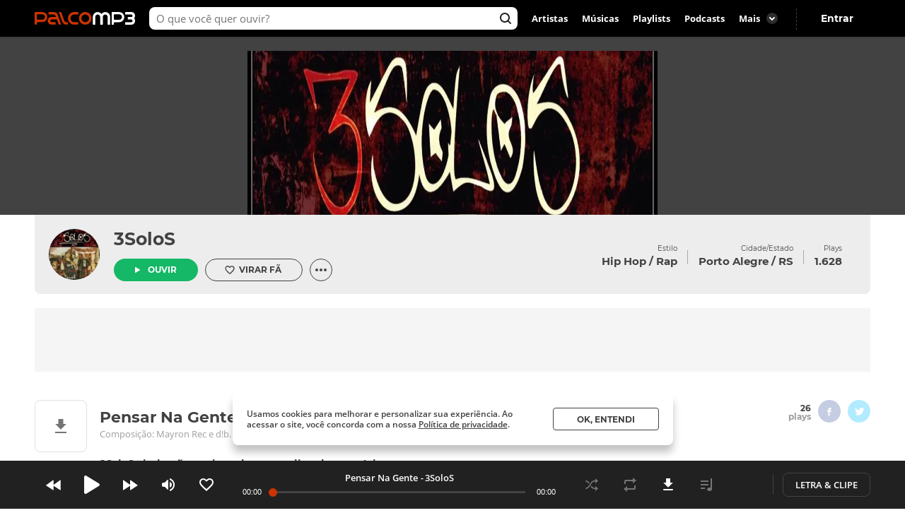

--- FILE ---
content_type: text/html; charset=utf-8
request_url: https://www.palcomp3.com.br/tressolos/pensar-na-gente/
body_size: 52635
content:
<!DOCTYPE html><html lang="pt-br"><head><meta charSet="utf-8"/><meta name="viewport" content="width=device-width, initial-scale=1.0, maximum-scale=5.0"/><meta data-react-helmet="true" property="og:site_name" content="Palco MP3"/><meta data-react-helmet="true" property="fb:app_id" content="390258551088950"/><meta data-react-helmet="true" name="description" content="Ouça Pensar Na Gente de 3SoloS no Palco MP3 - o melhor lugar para descobrir músicas e artistas novos grátis"/><meta data-react-helmet="true" property="og:title" content="Pensar Na Gente - 3SoloS - Palco MP3"/><meta data-react-helmet="true" property="og:description" content="Ouça Pensar Na Gente de 3SoloS no Palco MP3 - o melhor lugar para descobrir músicas e artistas novos grátis"/><meta data-react-helmet="true" property="og:image" content="https://akamai.sscdn.co/tb/palcomp3-logo/b/a/0/f/a636c97e23d54c0a816b3f00e3ff2dc3.jpg"/><meta data-react-helmet="true" property="og:url" content="https://www.palcomp3.com.br/tressolos/pensar-na-gente/"/><meta data-react-helmet="true" property="og:type" content="music.song"/><meta data-react-helmet="true" name="keywords" content="mp3, palco, palcomp3, artista, música, novas músicas, desccobrir musicas, artistas, independente, descobrir artistas"/><title data-react-helmet="true">Pensar Na Gente - 3SoloS - Palco MP3</title><link data-react-helmet="true" rel="canonical" href="https://www.palcomp3.com.br/tressolos/pensar-na-gente/"/><script type="application/ld+json">[{"@context":"http://schema.org/","@type":"BreadcrumbList","itemListElement":[{"@type":"ListItem","item":{"@id":"https://www.palcomp3.com.br","name":"Página Inicial"},"position":1},{"@type":"ListItem","item":{"@id":"https://www.palcomp3.com.br/mp3/hip-hop-rap/","name":"Hip Hop / Rap"},"position":2},{"@type":"ListItem","item":{"@id":"https://www.palcomp3.com.br/tressolos/","name":"3SoloS"},"position":3},{"@type":"ListItem","item":{"@id":"https://www.palcomp3.com.br/tressolos/pensar-na-gente/","name":"Pensar Na Gente"},"position":4}]},{"@context":"http://schema.org/","@id":"https://www.palcomp3.com.br/tressolos/pensar-na-gente/","@type":"MusicRecording","byArtist":{"@id":"https://www.palcomp3.com.br/tressolos/","@type":"MusicGroup","image":"https://cdn-academy.akamaized.net/sscdn/tb/644x150/palcomp3-cover/a/7/6/1/339009_20160428015619.jpg","name":"3SoloS","url":"https://www.palcomp3.com.br/tressolos/"},"description":"Pensar Na Gente é uma música de 3SoloS","duration":"PT2M59S","genre":"https://www.palcomp3.com.br/mp3/hip-hop-rap/","image":"https://cdn-academy.akamaized.net/sscdn/tb/326x326/palcomp3-discografia/d/3/f/7/e54105fa2ee24b5d870d7f3d78b2205a.jpg","inAlbum":{"@id":"https://www.palcomp3.com.br/tressolos/discografia/vol2/","@type":"MusicAlbum","name":"Vol.2"},"name":"Pensar Na Gente","url":"https://www.palcomp3.com.br/tressolos/pensar-na-gente/"}]</script><link rel="alternate" href="https://www.palcomp3.com.br/tressolos/pensar-na-gente/" /><link rel="alternate" href="android-app://com.studiosol.palcomp3/http/palcomp3.com/tressolos/pensar-na-gente/" /><link rel="alternate" href="ios-app://497345210/ann.palcomp3/palcomp3.com/tressolos/pensar-na-gente/" /><link rel="preconnect" href="https://cdn-academy.akamaized.net/sscdn"/><link rel="dns-prefetch" href="https://api.palcomp3.com"/><link rel="dns-prefetch" href="https://api.letras.mus.br"/><link rel="dns-prefetch" href="https://accounts.palcomp3.com.br"/><link rel="dns-prefetch" href="https://solr.sscdn.co"/><link rel="dns-prefetch" href="https://connect.facebook.net"/><link rel="dns-prefetch" href="https://www.googletagservices.com"/><link rel="dns-prefetch" href="https://www.googletagmanager.com"/><link rel="dns-prefetch" href="https://tpc.googlesyndication.com"/><link rel="dns-prefetch" href="https://securepubads.g.doubleclick.net"/><link rel="dns-prefetch" href="https://pagead2.googlesyndication.com"/><link rel="dns-prefetch" href="https://prg.smartadserver.com"/><link rel="dns-prefetch" href="https://fastlane.rubiconproject.com"/><link rel="dns-prefetch" href="https://htlb.casalemedia.com/"/><meta name="msapplication-TileColor" content="#cc3300"/><meta name="theme-color" content="#000000"/><meta name="mobile-web-app-capable" content="yes"/><meta name="apple-mobile-web-app-capable" content="yes"/><meta name="apple-mobile-web-app-title" content="Palco MP3"/><meta name="apple-mobile-web-app-status-bar-style" content="white"/><meta name="apple-touch-fullscreen" content="yes"/><meta name="facebook-domain-verification" content="2pi27djarmdafqghox17qd0c20yk9c"/><link type="image/x-icon" rel="shortcut icon" href="https://cdn-academy.akamaized.net/sscdn/gcs/palcomp3-static/favicon_1.ico"/><link rel="icon" sizes="32x32" href="https://cdn-academy.akamaized.net/sscdn/tb/palcomp3-static/favicon-32x32_1.png"/><link rel="icon" sizes="192x192" href="https://cdn-academy.akamaized.net/sscdn/tb/palcomp3-static/favicon-192x192.png"/><link rel="apple-touch-icon" href="https://cdn-academy.akamaized.net/sscdn/tb/palcomp3-static/apple-touch-icon.png"/><link rel="apple-touch-icon" sizes="76x76" href="https://cdn-academy.akamaized.net/sscdn/tb/palcomp3-static/apple-touch-icon-76x76.png"/><link rel="apple-touch-icon" sizes="120x120" href="https://cdn-academy.akamaized.net/sscdn/tb/palcomp3-static/apple-touch-icon-120x120.png"/><link rel="apple-touch-icon" sizes="152x152" href="https://cdn-academy.akamaized.net/sscdn/tb/palcomp3-static/apple-touch-icon-152x152.png"/><link rel="apple-touch-icon" sizes="180x180" href="https://cdn-academy.akamaized.net/sscdn/tb/palcomp3-static/apple-touch-icon-180x180.png"/><link rel="apple-touch-startup-image" sizes="1125x2436" href="https://cdn-academy.akamaized.net/sscdn/tb/palcomp3-static/apple_splash.png"/><link rel="preload" as="font" href="https://cdn-academy.akamaized.net/sscdn/gcs/palcomp3-static/open-sans-regular_v3.woff2" type="font/woff2" crossorigin=""/><link rel="preload" as="font" href="https://cdn-academy.akamaized.net/sscdn/gcs/palcomp3-static/open-sans-bold_v3.woff2" type="font/woff2" crossorigin=""/><link rel="preload" as="font" href="https://cdn-academy.akamaized.net/sscdn/gcs/palcomp3-static/montserrat-regular_v3.woff2" type="font/woff2" crossorigin=""/><link rel="preload" as="font" href="https://cdn-academy.akamaized.net/sscdn/gcs/palcomp3-static/montserrat-bold_v3.woff2" type="font/woff2" crossorigin=""/><link rel="manifest" href="/pwa_manifest_v1.json"/><style type="text/css">@font-face{font-display:swap;font-family:Open Sans;font-style:normal;font-weight:400;src:local("Open Sans Regular"),url(https://cdn-academy.akamaized.net/sscdn/gcs/palcomp3-static/open-sans-regular_v3.woff2) format("woff2"),url(https://cdn-academy.akamaized.net/sscdn/gcs/palcomp3-static/open-sans-regular_v3.woff) format("woff")}@font-face{font-display:swap;font-family:Open Sans;font-style:normal;font-weight:600;src:local("Open Sans SemiBold"),url(https://cdn-academy.akamaized.net/sscdn/gcs/palcomp3-static/open-sans-semibold_v3.woff2) format("woff2"),url(https://cdn-academy.akamaized.net/sscdn/gcs/palcomp3-static/open-sans-semibold_v3.woff) format("woff")}@font-face{font-display:swap;font-family:Open Sans;font-style:normal;font-weight:700;src:local("Open Sans Bold"),url(https://cdn-academy.akamaized.net/sscdn/gcs/palcomp3-static/open-sans-bold_v3.woff2) format("woff2"),url(https://cdn-academy.akamaized.net/sscdn/gcs/palcomp3-static/open-sans-bold_v3.woff) format("woff")}@font-face{font-display:swap;font-family:Montserrat;font-style:normal;font-weight:400;src:local("Montserrat Regular"),url(https://cdn-academy.akamaized.net/sscdn/gcs/palcomp3-static/montserrat-regular_v3.woff2) format("woff2"),url(https://cdn-academy.akamaized.net/sscdn/gcs/palcomp3-static/montserrat-regular_v3.woff) format("woff")}@font-face{font-display:swap;font-family:Montserrat;font-style:normal;font-weight:700;src:local("Montserrat Bold"),url(https://cdn-academy.akamaized.net/sscdn/gcs/palcomp3-static/montserrat-bold_v3.woff2) format("woff2"),url(https://cdn-academy.akamaized.net/sscdn/gcs/palcomp3-static/montserrat-bold_v3.woff) format("woff")}.g-half,.g-quarter{margin-left:15px;min-height:1px}.g-half:nth-child(odd),.g-quarter:nth-child(4n+1){margin-left:0}.g-artistLeft{width:100%}@media (min-width:1071px)and (max-width:1279px){.grid{width:975px}.g-artistLeft{margin-right:30px;width:calc(100% - 366px)}}@media (min-width:1280px){.grid{width:1182px}.g-artistLeft{margin-right:30px;width:calc(100% - 366px)}}body>div .u-show-phoneInline{display:none}@media (max-width:767px){._2fk-2{margin-bottom:15px}.grid{width:calc(100% - 32px)}.grid-ph-full{overflow-x:hidden}.artistHeader .grid,.grid-ph-full{width:100%}.g-ph-half{margin-left:10px;min-height:1px;width:calc(50% - 5px)}.g-ph-fifth{width:calc(20% - 9px)}.g-ph-half:nth-child(odd){margin-left:0}.g-artistLeft{width:100%}body>div .u-hide-phone{display:none}body>div .u-show-phoneInline{display:inline-block}}body,button,h1,hr,ul{margin:0;padding:0}a,button,input{outline:0}a,body,button,input{color:#424242}body,button,input{font:13px/1 Open Sans,sans-serif}button,input{font-family:inherit}h1,small{font-size:inherit}._1doM7{width:180px}._2BwVa a,._37Hnz a,._3U-78 a{display:inline-block;padding:8px 0}.lJJk1{position:relative}.lJJk1 strong{margin-bottom:0}.lJJk1 ul{position:absolute;right:0;top:0}.lJJk1 li{display:inline}.lJJk1 a{display:inline-block;font-size:15px;padding:0 14px}@media (max-width:1420px){.lJJk1 a{padding:0 10px}}._1Q00p a{border:1px solid #ccc;border-radius:5px;color:#fff;display:inline-block;font-size:0;height:30px;margin-right:8px;padding:4px 15px;vertical-align:top}._1Q00p i{display:inline-block}._2L6t2 i{height:28px;width:111px}._7VE-O i{height:28px;width:109px}@font-face{font-family:"Open Sans";src:local("Open Sans"),local("OpenSans-Regular"),url(https://accounts.palcomp3.com.br/id/v2/OpenSans-Regular.ff1c44d5.woff2);font-weight:400;font-style:normal;font-display:swap}@font-face{font-family:"Open Sans";src:local("Open Sans Bold"),local("OpenSans-Bold"),url(https://accounts.palcomp3.com.br/id/v2/OpenSans-Bold.b3743b61.woff2);font-weight:700;font-style:normal;font-display:swap}@media (max-width:1070px){.rp9wZ{display:none}._1Q00p,._2BwVa,._37Hnz,.lJJk1,.lJJk1+hr{display:none}.WarPK .g-half{margin-left:0;width:100%}._14he5,.rdoo8{margin-top:10px}}._1A6up{-webkit-box-align:center;-ms-flex-align:center;-webkit-align-items:center;align-items:center;border:1px solid #e0e0e0;border-radius:8px;-webkit-box-sizing:border-box;box-sizing:border-box;display:-webkit-box;display:-webkit-flex;display:-ms-flexbox;display:flex;height:82px;margin-bottom:20px;padding:20px}.zHw1g{-ms-flex-negative:0;border-radius:50%;display:block;-webkit-flex-shrink:0;flex-shrink:0;height:42px;margin-right:20px;-o-object-fit:cover;object-fit:cover;overflow:hidden;width:42px}._2AMoQ{color:#424242;display:block;font-size:15px;font-weight:700;line-height:1.3;text-transform:capitalize}._22gmv{color:#9e9e9e;display:block;font-size:13px;line-height:1.5}._2XMK7{-webkit-box-pack:justify;-ms-flex-pack:justify;-webkit-justify-content:space-between;justify-content:space-between}._2XMK7,.h4JWb{display:-webkit-box;display:-webkit-flex;display:-ms-flexbox;display:flex}.VECTu{margin-left:10px}._2hY21{width:-webkit-fit-content;width:-moz-fit-content;width:fit-content}._2hY21 h1{display:inline}._37kUs{background:#f5f5f5;border-radius:8px;padding:15px 0 15px 20px}._4jiic{margin-top:20px}._8g0Pm{-webkit-box-align:center;-ms-flex-align:center;-webkit-box-pack:justify;-ms-flex-pack:justify;-webkit-align-items:center;align-items:center;color:#9e9e9e;display:-webkit-box;display:-webkit-flex;display:-ms-flexbox;display:flex;font-family:Open Sans,sans-serif;font-size:14px;font-weight:600;-webkit-justify-content:space-between;justify-content:space-between;margin-bottom:20px}._2WoRF{margin-right:20px}._1KinQ{-webkit-box-pack:justify;-ms-flex-pack:justify;border:1px solid #e0e0e0;border-radius:30px;-webkit-box-sizing:border-box;box-sizing:border-box;display:-webkit-box;display:-webkit-flex;display:-ms-flexbox;display:flex;height:32px;-webkit-justify-content:space-between;justify-content:space-between;padding:3px 8px 3px 20px;text-align:left}._1KinQ:after{background:#f5f5f5;border-radius:50%;content:"";display:inline-block;font-size:0;height:16px;width:16px}._1KinQ:after,._3_A1f{-ms-flex-item-align:center;-webkit-align-self:center;align-self:center}._3_A1f{color:#757575;font-family:Open Sans,sans-serif;font-size:15px;font-weight:600;margin-right:10px}._2iR41{-webkit-box-align:center;-ms-flex-align:center;-webkit-align-items:center;align-items:center;background:#fff;border:1px solid #e0e0e0;border-radius:29px;bottom:0;-webkit-box-sizing:border-box;box-sizing:border-box;display:-webkit-box;display:-webkit-flex;display:-ms-flexbox;display:flex;left:-10px;min-height:42px;padding:8px 34px 8px 40px;position:relative;width:100%}._2iR41 form{width:100%}._2iR41 ._2wu7r{display:inline-block;font-size:0;height:24px;position:absolute;right:10px;top:8px;width:24px}._2iR41 .LPZbG{background:0 0;border:0;-webkit-box-sizing:border-box;box-sizing:border-box;display:block;font-size:14px;line-height:1.3;margin-top:3px;overflow:hidden;padding-right:15px;resize:none;width:100%}._1JFIj{display:block;max-height:76px;overflow:hidden;width:100%}.JE5k5{display:none}._1vBDQ{overflow:hidden;position:relative}._1Y_bo{position:absolute;right:0;top:0}._2CS1e{-webkit-box-align:center;-ms-flex-align:center;-webkit-align-items:center;align-items:center;height:33px}._2CS1e,._2lAuC{display:-webkit-box;display:-webkit-flex;display:-ms-flexbox;display:flex}._2lAuC{border:1px solid #e0e0e0;border-radius:8px;-webkit-box-sizing:border-box;box-sizing:border-box;margin-bottom:20px;min-height:104px;padding:20px}.oiLcq{display:block;font-size:15px;margin-bottom:10px}._2s5B3{-webkit-box-orient:vertical;-webkit-line-clamp:2;color:#9e9e9e;display:-webkit-box;line-height:1.2;margin-right:10px;margin-top:15px;max-height:42px;overflow:hidden;text-overflow:ellipsis}.K5vXE{border:4px solid #fff;border-radius:50%;-webkit-box-sizing:border-box;box-sizing:border-box;height:42px;-o-object-fit:cover;object-fit:cover;width:42px}.K5vXE:not(first-child){margin-left:-15px}._1XxJw{-webkit-box-sizing:border-box;box-sizing:border-box;padding-right:20px;width:53%}._1y_Xi{-webkit-box-align:center;-ms-flex-align:center;-webkit-box-pack:end;-ms-flex-pack:end;-webkit-align-items:center;align-items:center;display:-webkit-box;display:-webkit-flex;display:-ms-flexbox;display:flex;-webkit-justify-content:flex-end;justify-content:flex-end;width:50%}._1JQNG{-webkit-box-align:center;-ms-flex-align:center;-webkit-align-items:center;align-items:center;-webkit-box-sizing:border-box;box-sizing:border-box;color:#424242;display:-webkit-box;display:-webkit-flex;display:-ms-flexbox;display:flex;font-family:Open Sans,sans-serif;font-size:15px;font-weight:600;height:82px;line-height:1.3;position:relative;width:100%}._6fBao:after{content:"";height:100%;left:0;position:absolute;top:0;width:100%}._2WcYt{-webkit-box-sizing:border-box;box-sizing:border-box;height:60px;margin-left:auto;min-width:30px;z-index:1}._2WcYt:after{content:"";display:inline-block;font-size:0;height:19px;width:20px}._3nZWO{border-bottom:1px solid #f5f5f5;border-radius:0;padding:10px 0 10px 60px}.JaGEI{-webkit-box-orient:vertical;-webkit-box-direction:normal;-webkit-box-pack:space-evenly;-ms-flex-pack:space-evenly;display:-webkit-box;display:-webkit-flex;display:-ms-flexbox;display:flex;-webkit-flex-direction:column;-ms-flex-direction:column;flex-direction:column;height:100%;-webkit-justify-content:space-evenly;justify-content:space-evenly}.JaGEI:before{color:#e0e0e0;content:attr(data-musicindex);font-family:Montserrat,sans-serif;font-size:18px;font-weight:700;height:20px;left:15px;position:absolute;top:18px;width:40px}._16Uya,._1Ie3C{font-family:Open Sans,sans-serif;font-weight:600}._16Uya{margin-right:20px;overflow:hidden;text-overflow:ellipsis;white-space:nowrap}._1Ie3C{color:#9e9e9e;font-size:13px}._21zQx{display:none;left:25px;position:absolute}.ymbrt{min-width:30px}@media (min-width:768px){._3nZWO{border-radius:0;max-height:60px}.JaGEI:before{left:25px}.JaGEI{-webkit-box-orient:horizontal;-webkit-box-direction:normal;-webkit-box-pack:justify;-ms-flex-pack:justify;-webkit-box-align:center;-ms-flex-align:center;-webkit-align-items:center;align-items:center;-webkit-flex-direction:row;-ms-flex-direction:row;flex-direction:row;-webkit-justify-content:space-between;justify-content:space-between}.JaGEI,._16Uya{width:100%}._1Ie3C{min-width:105px}}@media (min-width:1071px){._16Uya{margin-left:15px}.ymbrt{padding:22px}}._1e2Hh{color:#757575;display:-webkit-inline-box;display:-webkit-inline-flex;display:-ms-inline-flexbox;display:inline-flex;font-family:Open Sans,sans-serif;font-size:13px;font-weight:600;line-height:1.39;padding-right:24px;position:relative}._2RQld{background:#9e9e9e;border-radius:16px;display:inline-block;height:16px;position:relative;width:16px}._2RQld:after{border-radius:8px;font-size:0;height:16px;right:0;top:0;width:16px}._2RQld:after,._2RQld:before{content:"";display:block;position:absolute}._2RQld:before{height:10px;right:3px;top:3px;width:10px}@media (min-width:768px){._1e2Hh{margin-left:auto;margin-right:auto}._2BXvC{position:absolute;right:0;top:0}._2RQld{position:absolute;right:0;top:1px}}@media (max-width:767px){._2lAuC{margin-bottom:20px}._1e2Hh{-webkit-box-pack:center;-ms-flex-pack:center;-webkit-box-align:center;-ms-flex-align:center;-webkit-align-items:center;align-items:center;-webkit-justify-content:center;justify-content:center;margin-top:20px;padding-right:0;text-align:center;width:100%}._2RQld{margin-left:8px}.row--clear+._1e2Hh{margin-top:35px}}._2fk-2{line-height:1.3}._1BXz7,._2fk-2,._2vwkC{display:block;position:relative}._1BXz7{background:#e0e0e0;border-radius:8px;overflow:hidden}._1BXz7:before{top:0}._1BXz7:before{left:0;position:absolute;width:100%}._1Dezo{-webkit-box-orient:vertical;-webkit-line-clamp:2;display:block;display:-webkit-box;font-size:15.01px;margin-top:15px;max-height:39px;overflow:hidden;text-overflow:ellipsis}._3W25I{color:#9e9e9e;display:block;margin-top:5px}@media (max-width:767px){._2fk-2{margin-bottom:15px}._1Dezo{font-size:13px;margin-top:10px;max-height:33.8px}}._3FUvB{-webkit-box-shadow:0 1px 2px #e0e0e0;box-shadow:0 1px 2px #e0e0e0}._3FUvB,._3Zk9R{padding-top:100%}.buttonPlay{background:#14b866;border-radius:50%;font-size:0}.buttonPlay:before{content:"";display:inline-block;left:2px;position:relative}._2ZjP6{height:32px;width:32px}._2ZjP6:before,._3_c9s:before{font-size:0}._2ZjP6:before{font-size:0;height:14px;width:10px}._3_c9s{height:50px;width:50px}._3_c9s:before{font-size:0;height:21px;left:20px;position:absolute;top:14px;width:16px}._1Y3bK{left:0;top:0;width:100%}._1Y3bK,._1i9uX{position:absolute}._1i9uX{display:block;left:50%;opacity:0;top:50%;-webkit-transform:translate(-50%,-50%);-ms-transform:translate(-50%,-50%);transform:translate(-50%,-50%);visibility:hidden;z-index:1}@media (max-width:767px){._3hK-U{width:196px}._3hK-U{font-size:15px;height:48px}._3hK-U:before{font-size:0;height:13px;width:10px}}._3jiKO{height:252px;overflow:hidden}._3jiKO .grid{border-radius:8px 8px 0 0;height:344px;margin-top:20px;overflow:hidden}.vyz2N{height:232px;left:50%;position:absolute;-webkit-transform:translate(-50%);-ms-transform:translate(-50%);transform:translate(-50%)}._3SeR2{border-radius:0 0 8px 8px;-webkit-box-sizing:border-box;box-sizing:border-box;height:112px;padding:20px;position:relative}._2NBoO{border-radius:50%;margin-right:20px;-o-object-fit:cover;object-fit:cover}._2YUTx{display:inline-block}._3YuWE{font-family:Montserrat,sans-serif;font-size:25px;font-weight:700;margin-bottom:15px}._1YEVQ,._3YuWE{display:block}._1YEVQ button{vertical-align:bottom}._1YEVQ button:first-child{margin-right:10px}._17c_w{display:-webkit-box;display:-webkit-flex;display:-ms-flexbox;display:flex;position:absolute;right:40px;text-align:right;top:40px}._17c_w b{display:block}._2dV5M{font-family:Montserrat,sans-serif;padding:0 15px;position:relative}._2dV5M:first-child{padding-left:0}._2dV5M:last-child{padding-right:0}._2dV5M small{font-size:10px}._2dV5M b{font-size:15.01px;margin-top:5px}._2dV5M a{color:#fff}.lejVI{font-size:13px;margin-left:5px}._1uR74{border-radius:16px;height:32px;margin-left:10px;width:32px}.BfIpU{display:-webkit-box;display:-webkit-flex;display:-ms-flexbox;display:flex;height:4px;margin-left:7px;width:18px}.BfIpU span{border-radius:2px;display:block;height:4px;margin-right:2px;width:4px}._2eUXC{left:0;position:absolute;right:0}@media (min-width:768px)and (max-width:1070px){body>div .u-hide-tablet{display:none}._17c_w{right:20px}._2dV5M{padding:10px}._2dV5M:first-child{padding-left:0}._2dV5M:last-child{padding-right:0}}@media (max-width:767px){.artistHeader{margin-top:-64px;position:relative}._17c_w{right:auto;text-align:left;top:auto}._17c_w,._3jiKO{position:relative}._3jiKO{height:162px;overflow:hidden}._3jiKO:after{background:-webkit-gradient(linear,left top,left bottom,from(rgba(0,0,0,.6)),color-stop(50%,transparent));background:linear-gradient(180deg,rgba(0,0,0,.6),transparent 50%);content:"";display:block;height:100%;left:0;position:absolute;top:0;width:100%}._3jiKO .grid{height:100%}._3jiKO .grid,.vyz2N{border-radius:0;margin-top:0}.vyz2N{min-width:100%}._2NBoO{height:42px;left:20px;position:absolute;top:20px;width:42px}._3YuWE{color:#fff;font-size:17.01px;line-height:1.2;margin-bottom:0}._3SeR2{border-radius:0;height:133px;padding-left:82px}._17c_w{display:block;margin-right:20px}._2dV5M b{color:#fff;font-size:13px;font-weight:400}._2dV5M:first-child{padding-right:0}._2dV5M:last-child{padding-left:0;position:relative}._2dV5M:not(:last-child){display:inline-block}._2dV5M:nth-child(2){border:0;position:relative}._2dV5M:nth-child(2):before{color:#fff;content:"・";left:0;position:absolute;top:5px}._1YEVQ{bottom:-20px;display:inline-block;left:50%;position:absolute;text-align:left;-webkit-transform:translate(-50%);-ms-transform:translate(-50%);transform:translate(-50%);z-index:3}._1YEVQ button:first-child{margin-right:0}._1uR74{-webkit-box-shadow:initial;box-shadow:none;display:block;height:32px;margin-left:0;position:relative;width:32px}._1uR74:before{content:"";font-size:0;height:20px;margin-right:0;margin-top:2px;position:absolute;right:8px;top:6px;-webkit-transform:rotate(90deg);-ms-transform:rotate(90deg);transform:rotate(90deg);width:20px}}._2AzIn{-webkit-box-pack:center;-ms-flex-pack:center;-webkit-box-align:center;-ms-flex-align:center;-webkit-align-items:center;align-items:center;background:#f5f5f5;display:-webkit-box;display:-webkit-flex;display:-ms-flexbox;display:flex;-webkit-justify-content:center;justify-content:center;margin:auto;max-width:100%}._2rMtx{position:-webkit-sticky;position:sticky;top:92px}.with-refresh{position:relative}.with-refresh,.with-refresh>div{-webkit-box-pack:center;-ms-flex-pack:center;-webkit-box-align:center;-ms-flex-align:center;-webkit-align-items:center;align-items:center;-webkit-justify-content:center;justify-content:center}.with-refresh>div{display:-webkit-box;display:-webkit-flex;display:-ms-flexbox;display:flex}._2USc8{border:1px solid #e0e0e0;border-radius:8px;-webkit-box-sizing:border-box;box-sizing:border-box;color:#9e9e9e;font-family:Open Sans,sans-serif;line-height:1.3;overflow:hidden;position:relative;text-align:center}._12_MC{color:#424242;font-family:Montserrat,sans-serif;font-size:17.01px;font-weight:700;line-height:1.2}._12_MC,._2USc8 span{display:block;margin-bottom:5px}._2USc8 a{color:#9e9e9e}._2QCaR{padding-bottom:40px}.rp9wZ{background:url(../../engage22848ea79680e36b9a6d5baa5eaf38d0.jpg);background-size:100% auto;display:block;height:100px;margin-bottom:36px;position:relative}.rp9wZ:after{content:"";display:block;height:100%;left:0;opacity:.5;position:absolute;top:0;width:100%}.puCyy{left:50%;position:absolute;top:84px;-webkit-transform:translate(-50%);-ms-transform:translate(-50%);transform:translate(-50%)}@media (min-width:1071px){._2QCaR{padding:0 10px 20px}._3XR1p{padding-top:20px}}@media (max-width:1070px){._2USc8{border:0;text-align:left}.rp9wZ{display:none}._2QCaR{font-size:15px;font-weight:600}}.O8AFp{color:#9e9e9e}._3oTrV{border-radius:50%;display:inline-block;font-size:0;height:32px;width:32px}._2lbS8{font-size:0}._2lsQQ{font-size:0}.VkPDD{font-size:0}@media (max-width:1070px){.O8AFp{display:-webkit-box;display:-webkit-flex;display:-ms-flexbox;display:flex;height:42px;margin:0 0 20px;overflow:hidden;text-align:left}._3oTrV{-ms-flex-negative:0;-webkit-flex-shrink:0;flex-shrink:0;height:42px;margin-right:10px;width:42px}._2c8PP{color:#424242;font-weight:700;margin-bottom:6px}._2lbS8{font-size:0}._2lsQQ{font-size:0}.VkPDD{font-size:0}}.dWwDQ{-webkit-box-pack:center;-ms-flex-pack:center;display:-webkit-inline-box;display:-webkit-inline-flex;display:-ms-inline-flexbox;display:inline-flex;-webkit-justify-content:center;justify-content:center;margin:0 5px;position:relative}.dWwDQ .ZJ0rG{background:#424242;border-radius:8px;-webkit-box-shadow:0 1px 6px 0 rgba(0,0,0,.12);box-shadow:0 1px 6px 0 rgba(0,0,0,.12);color:#fff;display:none;padding:10px;position:absolute;top:-50px}.dWwDQ .ZJ0rG:before{border:8px solid transparent;border-top-color:#424242;bottom:-16px;content:" ";height:0;left:50%;margin-left:-8px;position:absolute;width:0}._3AYk-{background:#fff;border:1px solid #424242;border-radius:4px;-webkit-box-sizing:border-box;box-sizing:border-box;display:inline-block;font-family:Montserrat,sans-serif;font-size:12.01px;font-weight:700;text-align:center;text-transform:uppercase}.WHqUO{padding:10px 30px}._2cdVM{padding:7px 30px}._32EJz{border-radius:8px}._3Wkaj{border-radius:20px}._2Bkr7{border-radius:100px}.xTbAv{background:#14b866;border:0;color:#fff}._2vCyQ:before{content:"";display:inline-block;font-size:0;height:8px;margin-right:10px;width:8px}body{max-width:100vw;overflow-x:hidden}.row{-webkit-box-orient:horizontal;-webkit-box-direction:normal;display:-webkit-box;display:-webkit-flex;display:-ms-flexbox;display:flex;-webkit-flex-flow:row wrap;-ms-flex-flow:row wrap;flex-flow:row wrap}.row--clear{margin-bottom:-15px}.g-half,.g-quarter,.g-third{margin-left:15px;min-height:1px}.g-half:nth-child(odd),.g-quarter:nth-child(4n+1),.g-third:nth-child(3n+1){margin-left:0}.grid{margin-left:auto;margin-right:auto}.g-one{width:100%}.g-half{width:calc(50% - 7.5px)}.g-third{width:calc(33.33333% - 10px)}.g-quarter{width:calc(25% - 11.25px)}.g-artistLeft,.g-artistRight{width:100%}@media (min-width:1280px){.grid{width:1012px}}@media (min-width:1071px)and (max-width:1279px){.grid{width:975px}.g-artistLeft{margin-right:30px;width:calc(100% - 366px)}.g-artistRight{width:336px}}@media (min-width:1280px){.grid{width:1182px}.g-artistLeft{margin-right:30px;width:calc(100% - 366px)}.g-artistRight{width:336px}}@media (min-width:768px)and (max-width:1070px){.grid{width:calc(100% - 48px)}}@media (max-width:767px){.grid{width:calc(100% - 32px)}.grid-ph-full{overflow-x:hidden}.artistHeader .grid,.g-ph-one,.grid-ph-full{width:100%}.g-ph-one{margin-left:0}.g-ph-half{margin-left:10px;min-height:1px;width:calc(50% - 5px)}.g-ph-fifth{width:calc(20% - 9px)}.g-ph-half:nth-child(odd){margin-left:0}.g-artistLeft{width:100%}}.hidden-text{clip:rect(1px,1px,1px,1px);-webkit-clip-path:polygon(0 0,0 0,0 0,0 0);clip-path:polygon(0 0,0 0,0 0,0 0);font-size:10px;height:1px;overflow:hidden;position:absolute;width:1px}.contentVisibility{contain:content;contain-intrinsic-size:100vw;content-visibility:auto}body>div .u-show-phone,body>div .u-show-phoneInline{display:none}body>div .u-flex-center{-webkit-box-pack:center;-ms-flex-pack:center;-webkit-box-align:center;-ms-flex-align:center;-webkit-align-items:center;align-items:center;display:-webkit-inline-box;display:-webkit-inline-flex;display:-ms-inline-flexbox;display:inline-flex;-webkit-justify-content:center;justify-content:center}body>div .u-space{margin-bottom:25px}body>div .u-ellipsis{overflow:hidden;text-overflow:ellipsis;white-space:nowrap}body>div .u-spaceTop-d{margin-top:40px}body>div .u-pos-r{position:relative}@media (max-width:767px){body>div .u-hide-phone{display:none}body>div .u-show-phone{display:block}body>div .u-show-phoneInline{display:inline-block}}@media (min-width:768px){body>div .u-hide-tabletUp{display:none}}@media (min-width:1071px){body>div .u-hide-notebookUp{display:none}}body,button,h1,h3,hr,p,textarea,ul{margin:0;padding:0}header,section{display:block}html{-webkit-text-size-adjust:none;-ms-text-size-adjust:none;word-wrap:break-word;-webkit-font-smoothing:antialiased;font-smoothing:antialiased;-moz-osx-font-smoothing:grayscale}a,button,input,textarea{outline:0}ul{list-style:none}button{background:0 0;border:0}img{border:0;font-size:0}textarea{resize:none}a{text-decoration:none}a,body,button,input,textarea{color:#424242}body,button,input,textarea{font:13px/1 Open Sans,sans-serif}button,input,textarea{font-family:inherit}h1,h3,small{font-size:inherit}._3R9Fc{min-height:100vh}._1nI_X{height:64px;left:0;position:absolute;top:0;width:100%;z-index:2}.VkekU{background:0 0}._1nI_X button,._2EmrU{background:0 0;display:inline-block;height:44px;position:relative;vertical-align:top;width:44px}._1nI_X button:before,._2EmrU:before{content:"";display:block;height:20px;left:50%;position:absolute;top:50%;-webkit-transform:translate(-50%,-50%);-ms-transform:translate(-50%,-50%);transform:translate(-50%,-50%);width:20px}._1pp1y:before,._3iuD6:before,._3nSJ7:before{font-size:0}._1pp1y:before{font-size:0}._3nSJ7:before{font-size:0}._3iuD6:before{font-size:0}._1eU7i{display:inline-block;position:absolute;right:10px;top:10px}._1pp1y{margin:10px 0 0 10px}._2z0sn{background:rgba(0,0,0,.5);bottom:0;display:none;left:0;overflow:auto;position:fixed;top:0;width:100%;z-index:11}.LjBpV{display:-webkit-box;display:-webkit-flex;display:-ms-flexbox;display:flex}.LjBpV{-webkit-box-orient:vertical;-webkit-box-direction:normal;-webkit-flex-direction:column;-ms-flex-direction:column;flex-direction:column;height:100%;width:100%}._2hNcs{background:#fff;border-radius:12px;-webkit-box-shadow:0 12px 24px rgba(0,0,0,.24);box-shadow:0 12px 24px rgba(0,0,0,.24);-webkit-box-sizing:border-box;box-sizing:border-box;min-height:100px;min-width:100px;overflow:hidden;padding:30px;position:relative}._1cyZ-{-webkit-box-pack:center;-ms-flex-pack:center;-webkit-justify-content:center;justify-content:center}._1cyZ-{-webkit-box-align:center;-ms-flex-align:center;-webkit-align-items:center;align-items:center}@media (max-width:767px){._3Lq2T{height:100%}.LjBpV{width:100vw}._2hNcs{display:inline-block;margin:0 20px}._2z0sn{bottom:20px}._1FweZ{bottom:0}}._1WlJg{margin-bottom:20px}._3mLVO{color:#c30;display:block;font-family:Montserrat,sans-serif;font-size:22.01px;line-height:1.2}._3mLVO a{color:#c30}@media (max-width:767px){._3mLVO{font-size:17.01px;letter-spacing:-.39px}._1WlJg{padding-right:20px}}._1iSPy{bottom:70px;position:fixed;width:100%;z-index:14}@media (max-width:1070px){body>div .u-hide-tabletDown{display:none}._1iSPy{bottom:120px;-webkit-box-sizing:border-box;box-sizing:border-box;left:0;padding:0 20px;width:100%}}._3791i{display:none}._32J9E{-webkit-box-orient:vertical;-webkit-box-direction:normal;-webkit-box-align:center;-ms-flex-align:center;-webkit-box-pack:center;-ms-flex-pack:center;-webkit-align-items:center;align-items:center;border-radius:6px;color:#fff;display:-webkit-box;display:-webkit-flex;display:-ms-flexbox;display:flex;-webkit-flex-direction:column;-ms-flex-direction:column;flex-direction:column;font-family:Open Sans,sans-serif;font-size:10px;font-weight:600;-webkit-justify-content:center;justify-content:center;margin:4px auto}._32J9E:before{display:block;height:24px;margin-bottom:4px;width:24px}._1ST2t._35ubF:before{content:""}._11dkj._35ubF:before{content:""}.bTS2u._35ubF:before{content:""}._3UM15._35ubF:before{content:""}._1JW0G._35ubF:before{content:""}@media (max-width:767px){._3791i{-ms-flex-pack:distribute;background-color:#000;bottom:0;display:-webkit-box;display:-webkit-flex;display:-ms-flexbox;display:flex;height:58px;-webkit-justify-content:space-around;justify-content:space-around;position:fixed;-webkit-transform:translateZ(0);transform:translateZ(0);width:100%;z-index:1}}.WarPK hr{background:#e0e0e0;border:0;height:1px;margin:20px 0}.WarPK strong{color:#424242;display:block;font-size:15px;font-weight:700;margin-bottom:15px}._2WyuD a{color:#9e9e9e}._3U-78 a{display:inline-block;padding:8px 0}._2tOnt p{line-height:1.5}._14he5,.rdoo8{font-size:0}._14he5,.rdoo8{display:inline-block;vertical-align:bottom}._14he5{height:38px;margin-left:25px;margin-right:25px;width:86px}.rdoo8{height:24px;margin-bottom:3px;width:79px}@media (max-width:1070px){._2tOnt div{display:block;margin-right:0}._3YICD{color:#9e9e9e;margin:20px 0}._14he5,.rdoo8{margin-top:10px}}._1rA2I{background:#000;-webkit-box-shadow:0 0 3px 0 rgba(0,0,0,.2);box-shadow:0 0 3px 0 rgba(0,0,0,.2);-webkit-box-sizing:border-box;box-sizing:border-box;height:52px;left:0;position:-webkit-sticky;position:sticky;top:0;z-index:4}._17oxp,._1rA2I{display:-webkit-box;display:-webkit-flex;display:-ms-flexbox;display:flex}._17oxp{-webkit-box-orient:horizontal;-webkit-box-direction:normal;-webkit-box-pack:justify;-ms-flex-pack:justify;-webkit-box-align:center;-ms-flex-align:center;-webkit-align-items:center;align-items:center;-webkit-flex-direction:row;-ms-flex-direction:row;flex-direction:row;-webkit-flex-wrap:nowrap;-ms-flex-wrap:nowrap;flex-wrap:nowrap;-webkit-justify-content:space-between;justify-content:space-between}._2zuPY{font-size:0;height:18px;margin-right:10px;width:142px}._2zuPY{-webkit-box-flex:0;-ms-flex-positive:0;-webkit-flex-grow:0;flex-grow:0}._2BtuX,._2BtuX input{max-width:596px}._2BtuX{-webkit-box-flex:1;-ms-flex-positive:1;display:-webkit-inline-box;display:-webkit-inline-flex;display:-ms-inline-flexbox;display:inline-flex;-webkit-flex-grow:1;flex-grow:1;margin:0 10px;position:relative}._2BtuX input{background-color:#fff;border:0;border-radius:8px;-webkit-box-sizing:border-box;box-sizing:border-box;font-size:15px;height:32px;overflow:hidden;padding:0 26px 0 10px;text-overflow:ellipsis;white-space:nowrap;width:100%}._2BtuX input::-webkit-input-placeholder{color:#757575}._2BtuX input::-moz-placeholder{color:#757575}._2BtuX input:-ms-input-placeholder{color:#757575}._2BtuX input::-ms-input-placeholder{color:#757575}._2303c{content:"";font-size:0;height:19px;position:absolute;right:8px;top:6px;width:19px}._2Ig-3{font-family:Open Sans,sans-serif;font-weight:700}._2Ig-3 ._1uh9p{color:#fff}._2Ig-3{display:-webkit-box;display:-webkit-flex;display:-ms-flexbox;display:flex;margin-right:10px}._2Ig-3 ._1uh9p{border-radius:4px;line-height:3.46;margin:4px 0;padding:0 10px}.RLOuP{-webkit-box-align:center;-ms-flex-align:center;-webkit-align-items:center;align-items:center;display:-webkit-box;display:-webkit-flex;display:-ms-flexbox;display:flex;min-width:114px}.RLOuP,._1AK5f{position:relative}._1AK5f{min-width:72px}._1jiZ0,._1xs33{display:-webkit-box;display:-webkit-flex;display:-ms-flexbox;display:flex}._2fBu7{content:"";font-size:0;height:19px;left:8px;position:relative;top:6px;width:19px}._1e2WM,._2fBu7{display:-webkit-inline-box;display:-webkit-inline-flex;display:-ms-inline-flexbox;display:inline-flex}._1e2WM{-webkit-box-align:baseline;-ms-flex-align:baseline;-webkit-align-items:baseline;align-items:baseline;color:#fff;padding-right:3px}@media (max-width:1070px){._13oQ1{display:none}}@media (max-width:767px){._1rA2I{background:#fff;-webkit-box-shadow:none;box-shadow:none;height:64px;left:unset;position:unset;top:unset}._2zuPY{height:16px;width:126px}._1xDAs i,._2zuPY{font-size:0}._1xDAs i{content:"";display:block;height:20px;width:20px}.RLOuP,._1AK5f{min-width:0}._1jiZ0{display:-webkit-box;display:-webkit-flex;display:-ms-flexbox;display:flex;position:absolute;right:5px;top:10px}._1xs33{-webkit-box-orient:horizontal;-webkit-box-direction:reverse;-webkit-flex-direction:row-reverse;-ms-flex-direction:row-reverse;flex-direction:row-reverse}}</style><link data-chunk="lyric-component" rel="preload" as="style" href="https://cdn-academy.akamaized.net/sscdn/gcs/palcomp3-static/lyric-componentd19ad9bcfda.css"/><link data-chunk="artist-lyric" rel="preload" as="style" href="https://cdn-academy.akamaized.net/sscdn/gcs/palcomp3-static/artist-lyricfce0692385f.css"/><link data-chunk="artist-lyric" rel="preload" as="style" href="https://cdn-academy.akamaized.net/sscdn/gcs/palcomp3-static/shared-6fc63c520b76439f871bf75a7e7e29690a167c0402decb51fbf.css"/><link data-chunk="artist-lyric" rel="preload" as="style" href="https://cdn-academy.akamaized.net/sscdn/gcs/palcomp3-static/shared-8b5df5626e2f9c35546cc2ea0a9526c53d5da5ffaf11b4a1844.css"/><link data-chunk="main" rel="preload" as="style" href="https://cdn-academy.akamaized.net/sscdn/gcs/palcomp3-static/mainc9c22c2ca88.css"/><link data-chunk="main" rel="preload" as="script" href="https://cdn-academy.akamaized.net/sscdn/gcs/palcomp3-static/main.42308cf0082.js"/><link data-chunk="artist-lyric" rel="preload" as="script" href="https://cdn-academy.akamaized.net/sscdn/gcs/palcomp3-static/shared-1fd67883bd2e8b401f8af94aed20c6dc75b57ea3.f9a209ee285.js"/><link data-chunk="artist-lyric" rel="preload" as="script" href="https://cdn-academy.akamaized.net/sscdn/gcs/palcomp3-static/shared-d729e3730377bb46d06f2ce0b044147118cbfd55.06087200917.js"/><link data-chunk="artist-lyric" rel="preload" as="script" href="https://cdn-academy.akamaized.net/sscdn/gcs/palcomp3-static/shared-6fc63c520b76439f871bf75a7e7e29690a167c04.02f6ead9612.js"/><link data-chunk="artist-lyric" rel="preload" as="script" href="https://cdn-academy.akamaized.net/sscdn/gcs/palcomp3-static/shared-0361e54e1678ead85fa271f2cf1e8cb2a9afb313.208cb76e0f9.js"/><link data-chunk="artist-lyric" rel="preload" as="script" href="https://cdn-academy.akamaized.net/sscdn/gcs/palcomp3-static/shared-1b6b1dc51a67752782e123ee6e88e89869d8fee5.fa6619c4984.js"/><link data-chunk="artist-lyric" rel="preload" as="script" href="https://cdn-academy.akamaized.net/sscdn/gcs/palcomp3-static/shared-75ba74b09957837838fea07c307fb413bba818aa.557659615e8.js"/><link data-chunk="artist-lyric" rel="preload" as="script" href="https://cdn-academy.akamaized.net/sscdn/gcs/palcomp3-static/artist-lyric.c4e04fa9af8.js"/><link data-chunk="bottomMenu" rel="preload" as="script" href="https://cdn-academy.akamaized.net/sscdn/gcs/palcomp3-static/bottomMenu.b27d19535e9.js"/><link data-chunk="lyric-component" rel="preload" as="script" href="https://cdn-academy.akamaized.net/sscdn/gcs/palcomp3-static/lyric-component.5beb7d93608.js"/><style type="text/css">.fresnel-container{margin:0;padding:0;} @media not all and (min-width:0px) and (max-width:767px){.fresnel-at-phone{display:none!important;}} @media not all and (min-width:768px) and (max-width:1070px){.fresnel-at-tablet{display:none!important;}} @media not all and (min-width:1071px) and (max-width:1279px){.fresnel-at-notebook{display:none!important;}} @media not all and (min-width:1280px) and (max-width:1420px){.fresnel-at-desktopMedium{display:none!important;}} @media not all and (min-width:1421px){.fresnel-at-desktop{display:none!important;}} @media not all and (max-width:767px){.fresnel-lessThan-tablet{display:none!important;}} @media not all and (max-width:1070px){.fresnel-lessThan-notebook{display:none!important;}} @media not all and (max-width:1279px){.fresnel-lessThan-desktopMedium{display:none!important;}} @media not all and (max-width:1420px){.fresnel-lessThan-desktop{display:none!important;}} @media not all and (min-width:768px){.fresnel-greaterThan-phone{display:none!important;}} @media not all and (min-width:1071px){.fresnel-greaterThan-tablet{display:none!important;}} @media not all and (min-width:1280px){.fresnel-greaterThan-notebook{display:none!important;}} @media not all and (min-width:1421px){.fresnel-greaterThan-desktopMedium{display:none!important;}} @media not all and (min-width:0px){.fresnel-greaterThanOrEqual-phone{display:none!important;}} @media not all and (min-width:768px){.fresnel-greaterThanOrEqual-tablet{display:none!important;}} @media not all and (min-width:1071px){.fresnel-greaterThanOrEqual-notebook{display:none!important;}} @media not all and (min-width:1280px){.fresnel-greaterThanOrEqual-desktopMedium{display:none!important;}} @media not all and (min-width:1421px){.fresnel-greaterThanOrEqual-desktop{display:none!important;}} @media not all and (min-width:0px) and (max-width:767px){.fresnel-between-phone-tablet{display:none!important;}} @media not all and (min-width:0px) and (max-width:1070px){.fresnel-between-phone-notebook{display:none!important;}} @media not all and (min-width:0px) and (max-width:1279px){.fresnel-between-phone-desktopMedium{display:none!important;}} @media not all and (min-width:0px) and (max-width:1420px){.fresnel-between-phone-desktop{display:none!important;}} @media not all and (min-width:768px) and (max-width:1070px){.fresnel-between-tablet-notebook{display:none!important;}} @media not all and (min-width:768px) and (max-width:1279px){.fresnel-between-tablet-desktopMedium{display:none!important;}} @media not all and (min-width:768px) and (max-width:1420px){.fresnel-between-tablet-desktop{display:none!important;}} @media not all and (min-width:1071px) and (max-width:1279px){.fresnel-between-notebook-desktopMedium{display:none!important;}} @media not all and (min-width:1071px) and (max-width:1420px){.fresnel-between-notebook-desktop{display:none!important;}} @media not all and (min-width:1280px) and (max-width:1420px){.fresnel-between-desktopMedium-desktop{display:none!important;}}</style><script> window.adsqueue = window.adsqueue || [];var googletag = googletag || {};googletag.cmd = googletag.cmd || [];var _adunitSlots = {};var _adunitLazySlots ={};var _adunitDynamicSlots = {};var _adunitRefreshSlots = {};var pbjs = pbjs || {};pbjs.que = pbjs.que || [];var prebidAdUnits = prebidAdUnits || []; var prebidAdUnitsRefresh = prebidAdUnitsRefresh || []; window.ccid = { q: [], d: function(f, c, p) { this.q.push([f, c, p]); return this; } }; (function(b){b.loadCSS||(b.loadCSS=function(){});var c=loadCSS.relpreload={};c.support=function(){try{var a=b.document.createElement("link").relList.supports("preload")}catch(e){a=!1}return function(){return a}}();c.bindMediaToggle=function(a){function b(){a.addEventListener?a.removeEventListener("load",b):a.attachEvent&&a.detachEvent("onload",b);a.setAttribute("onload",null);a.media=c}var c=a.media||"all";a.addEventListener?a.addEventListener("load",b):a.attachEvent&&a.attachEvent("onload",b);setTimeout(function(){a.rel= "stylesheet";a.media="only x"});setTimeout(b,3E3)};c.poly=function(){if(!c.support())for(var a=b.document.getElementsByTagName("link"),e=0;e<a.length;e++){var d=a[e];"preload"!==d.rel||"style"!==d.getAttribute("as")||d.getAttribute("data-loadcss")||(d.setAttribute("data-loadcss",!0),c.bindMediaToggle(d))}};if(!c.support()){c.poly();var f=b.setInterval(c.poly,500);b.addEventListener?b.addEventListener("load",function(){c.poly();b.clearInterval(f)}):b.attachEvent&&b.attachEvent("onload",function(){c.poly(); b.clearInterval(f)})}"undefined"!==typeof exports?exports.loadCSS=loadCSS:b.loadCSS=loadCSS})("undefined"!==typeof global?global:this); window.globalSettings = { URL: { BaseDomain: document.location.host, BaseURL: "/", BaseWSURL: "", BaseAPIURL: "", SolrCDN: "https://solr.sscdn.co", BasePalcoURL: "https://www.palcomp3.com.br", BaseGerenciadorURL: "https://gerenciador.palcomp3.com.br", CCID: "https://accounts.palcomp3.com.br" }, YoutubeAPIKey: "AIzaSyD1x8BYBPW8uACvWa9LAPaDmnXvqIcG-QU", CaptchaKey: "dce72692a0f482dbed1755337cc937e2", Env: "prod", }; !function(n,e){var t,o,i,c=[],f={passive:!0,capture:!0},r=new Date,a="pointerup",u="pointercancel";function p(n,c){t||(t=c,o=n,i=new Date,w(e),s())}function s(){o>=0&&o<i-r&&(c.forEach(function(n){n(o,t)}),c=[])}function l(t){if(t.cancelable){var o=(t.timeStamp>1e12?new Date:performance.now())-t.timeStamp;"pointerdown"==t.type?function(t,o){function i(){p(t,o),r()}function c(){r()}function r(){e(a,i,f),e(u,c,f)}n(a,i,f),n(u,c,f)}(o,t):p(o,t)}}function w(n){["click","mousedown","keydown","touchstart","pointerdown"].forEach(function(e){n(e,l,f)})}w(n),self.perfMetrics=self.perfMetrics||{},self.perfMetrics.onFirstInputDelay=function(n){c.push(n),s()}}(addEventListener,removeEventListener); </script><script> var _comscore = _comscore || []; _comscore.push({ c1: "2", c2: "14194541" }); (function() { var s = document.createElement("script"), el = document.getElementsByTagName("script")[0]; s.async = true; s.src = (document.location.protocol == "https:" ? "https://sb" : "http://b") + ".scorecardresearch.com/beacon.js"; el.parentNode.insertBefore(s, el); })(); </script><noscript> <img src="https://sb.scorecardresearch.com/p?c1=2&c2=14194541&cv=2.0&cj=1" /> </noscript><script> (function(i) { var ts = document.createElement('script'); ts.type = 'text/javascript'; ts.async = true; ts.src = ('https:' == document.location.protocol ? 'https://' : 'http://') + 'tags.t.tailtarget.com/t3m.js?i=' + i; var s = document.getElementsByTagName('script')[0]; s.parentNode.insertBefore(ts, s); })('TT-9964-3/CT-23'); </script><script> (function(c,l,a,r,i,t,y){ c[a]=c[a]||function(){(c[a].q=c[a].q||[]).push(arguments)}; t=l.createElement(r);t.async=1;t.src="https://www.clarity.ms/tag/"+i; y=l.getElementsByTagName(r)[0];y.parentNode.insertBefore(t,y); })(window, document, "clarity", "script", "k9hpvvvmb1"); </script><script async="" src="https://www.googletagmanager.com/gtag/js?id=AW-10798435998"></script><script async="" src="https://www.googletagmanager.com/gtag/js?id=UA-446764-3"></script><script async="" src="https://www.googletagmanager.com/gtag/js?id=G-2NQZCD0995"></script><script> window.dataLayer = window.dataLayer || []; function gtag() { dataLayer.push(arguments); } gtag("js", new Date()); gtag("config", "AW-10798435998", { dimension1: document.cookie.indexOf("login") > -1 || document.cookie.indexOf("jwt") > -1 ? "Logado" : "Deslogado", }); gtag("config", "UA-446764-3", { dimension1: document.cookie.indexOf("login") > -1 || document.cookie.indexOf("jwt") > -1 ? "Logado" : "Deslogado", }); gtag("config", "G-2NQZCD0995", { dimension1: document.cookie.indexOf("login") > -1 || document.cookie.indexOf("jwt") > -1 ? "Logado" : "Deslogado", }); </script><script> !(function (f, b, e, v, n, t, s) { if (f.fbq) return; n = f.fbq = function () { n.callMethod ? n.callMethod.apply(n, arguments) : n.queue.push(arguments); }; if (!f._fbq) f._fbq = n; n.push = n; n.loaded = !0; n.version = "2.0"; n.queue = []; t = b.createElement(e); t.async = !0; t.src = v; s = b.getElementsByTagName(e)[0]; s.parentNode.insertBefore(t, s); })(window, document, "script", "https://connect.facebook.net/en_US/fbevents.js"); fbq("init", "3092558734391910"); fbq("track", "PageView"); </script><link data-chunk="main" rel="stylesheet" href="https://cdn-academy.akamaized.net/sscdn/gcs/palcomp3-static/mainc9c22c2ca88.css"/><link data-chunk="artist-lyric" rel="stylesheet" href="https://cdn-academy.akamaized.net/sscdn/gcs/palcomp3-static/shared-8b5df5626e2f9c35546cc2ea0a9526c53d5da5ffaf11b4a1844.css"/><link data-chunk="artist-lyric" rel="stylesheet" href="https://cdn-academy.akamaized.net/sscdn/gcs/palcomp3-static/shared-6fc63c520b76439f871bf75a7e7e29690a167c0402decb51fbf.css"/><link data-chunk="artist-lyric" rel="stylesheet" href="https://cdn-academy.akamaized.net/sscdn/gcs/palcomp3-static/artist-lyricfce0692385f.css"/><link data-chunk="lyric-component" rel="stylesheet" href="https://cdn-academy.akamaized.net/sscdn/gcs/palcomp3-static/lyric-componentd19ad9bcfda.css"/></head><body id="body" class="body hover"><div id="root"><span></span><span></span><span></span><div id="content" role="main"><header class="_1rA2I"><div class="grid _17oxp"><a title="Voltar para a página principal do Palco MP3" class="headerLogo-href" href="/"><div class="_2zuPY"></div></a><div class="u-hide-phone _2BtuX"><label for="js-startInputSearch" class="hidden-text">O que você quer ouvir?</label><input type="text" placeholder="O que você quer ouvir?" id="js-startInputSearch" value=""/><i class="_2303c"></i></div><div class="_1xs33"><button class="u-hide-tabletUp _1xDAs" title="Abrir a pesquisa"><i></i></button><div class="_1jiZ0"><div class="u-hide-phone _2Ig-3"><a class="_1uh9p" title="Ir para página de Top Artistas" href="/top-artistas/">Artistas</a><a class="_1uh9p" title="Ir para página de Top Músicas" href="/top-musicas/">Músicas</a><a class="_1uh9p" title="Ir para página de Playlists" href="/playlists.htm">Playlists</a><a class="_1uh9p _13oQ1" title="Ir para página de Podcasts" href="/podcasts.htm">Podcasts</a><div class="_1AK5f"><div class="_1uh9p "><div class="_1e2WM">Mais<i class="_2fBu7"></i></div></div></div></div></div><div class="RLOuP"></div></div></div></header><div class="_3R9Fc"><section class="theme--black"><div class="fresnel-container fresnel-greaterThanOrEqual-tablet "><header class="artistHeader    "><div class="_1nI_X u-hide-tabletUp artistHeader-icons VkekU"><a class="_2EmrU _1pp1y" href="/tressolos/pensar-na-gente/tressolos"></a><div class="_1eU7i"><button class="_3nSJ7 " title="Virar fã de 3SoloS" aria-label="Virar fã de 3SoloS"></button><button class="_3iuD6 " title="Pesquisar"></button><button class="_1uR74 " title="Ver opções"></button></div></div><div class="_3jiKO"><div class="grid _2eUXC"><picture><source srcSet="https://akamai.sscdn.co/tb-center/580x232/palcomp3-cover/e/2/f/5/500e01c2a323403e9bc184a6bd48a1af.jpg 1x, https://akamai.sscdn.co/tb-center/580x232/palcomp3-cover/e/2/f/5/500e01c2a323403e9bc184a6bd48a1af.jpg 2x, https://akamai.sscdn.co/tb-center/580x232/palcomp3-cover/e/2/f/5/500e01c2a323403e9bc184a6bd48a1af.jpg 3x," media="(max-width: 767px)" width="580" height="232"/><source srcSet="https://akamai.sscdn.co/tb-center/1010x232/palcomp3-cover/e/2/f/5/500e01c2a323403e9bc184a6bd48a1af.jpg 1x, https://akamai.sscdn.co/tb-center/1010x232/palcomp3-cover/e/2/f/5/500e01c2a323403e9bc184a6bd48a1af.jpg 2x, https://akamai.sscdn.co/tb-center/1010x232/palcomp3-cover/e/2/f/5/500e01c2a323403e9bc184a6bd48a1af.jpg 3x," media="(min-width: 768px) and (max-width: 1070px)" width="1010" height="232"/><source srcSet="https://akamai.sscdn.co/tb-center/975x232/palcomp3-cover/e/2/f/5/500e01c2a323403e9bc184a6bd48a1af.jpg 1x, https://akamai.sscdn.co/tb-center/975x232/palcomp3-cover/e/2/f/5/500e01c2a323403e9bc184a6bd48a1af.jpg 2x, https://akamai.sscdn.co/tb-center/975x232/palcomp3-cover/e/2/f/5/500e01c2a323403e9bc184a6bd48a1af.jpg 3x," media="(min-width: 1071px) and (max-width: 1279px)" width="975" height="232"/><source srcSet="https://akamai.sscdn.co/tb/palcomp3-cover/e/2/f/5/500e01c2a323403e9bc184a6bd48a1af.jpg 1x, https://akamai.sscdn.co/tb/palcomp3-cover/e/2/f/5/500e01c2a323403e9bc184a6bd48a1af.jpg 2x, https://akamai.sscdn.co/tb/palcomp3-cover/e/2/f/5/500e01c2a323403e9bc184a6bd48a1af.jpg 3x," media="(min-width: 1280px)" width="1182" height="232"/><img loading="eager" src="https://akamai.sscdn.co/tb/palcomp3-cover/e/2/f/5/500e01c2a323403e9bc184a6bd48a1af.jpg" width="580" height="232" class="lazyload-fadeIn  vyz2N" alt="Imagem de capa de 3SoloS" style="opacity:1"/></picture></div></div><div class="grid _3SeR2"><img src="https://akamai.sscdn.co/tb/160x160/palcomp3-logo/b/a/0/f/a636c97e23d54c0a816b3f00e3ff2dc3.jpg" srcSet="https://akamai.sscdn.co/tb/160x160/palcomp3-logo/b/a/0/f/a636c97e23d54c0a816b3f00e3ff2dc3.jpg 1x, https://akamai.sscdn.co/tb/320x320/palcomp3-logo/b/a/0/f/a636c97e23d54c0a816b3f00e3ff2dc3.jpg 2x, https://akamai.sscdn.co/tb/320x320/palcomp3-logo/b/a/0/f/a636c97e23d54c0a816b3f00e3ff2dc3.jpg 3x" class="lazyload-fadeIn  _2NBoO" height="72" width="72" alt="3SoloS" style="background:#e53935" loading="lazy"/><div class="_2YUTx"><h1 class="_3YuWE"><a title="Voltar para a página de tressolos" href="/tressolos/">3SoloS</a></h1><div class="_1YEVQ"><button title="Ouvir músicas de 3SoloS" class="_2Bkr7 _3AYk- _3hK-U undefined _2vCyQ xTbAv WHqUO _32EJz">Ouvir</button><button type="button" class="_2cdVM _3Wkaj  _3AYk- u-flex-center _2kEdv u-hide-phone btn-heart-header-page " title="Virar fã de 3SoloS"><svg width="16" height="16" xmlns="http://www.w3.org/2000/svg"><path d="M13.2 2.8c-1.8-1.2-4-.7-5.1.7A3.9 3.9 0 0 0 3 2.8a3.6 3.6 0 0 0-1.6 2.8c-.1 2.6 2.2 4.7 5.7 7.9a1.3 1.3 0 0 0 1.9 0c3.5-3.2 5.8-5.3 5.7-7.9a3.6 3.6 0 0 0-1.5-2.8zm-5 9.7H8C4.8 9.6 2.7 7.7 2.7 5.8c0-1.3 1-2.3 2.4-2.3C6 3.5 7 4 7.4 5h1.3C9 4.1 10 3.5 11 3.5c1.3 0 2.3 1 2.3 2.3 0 2-2.1 3.8-5.3 6.7z"></path></svg>Virar fã</button><button class="u-hide-phone _1uR74 " title="Ver opções"><div class="BfIpU"><span></span><span></span><span></span></div></button></div></div><div class="_17c_w"><div class="_2dV5M"><small class="u-hide-phone">Estilo</small><a href="/mp3/hip-hop-rap/"><b>Hip Hop / Rap</b></a></div><div class="_2dV5M"><small class="u-hide-phone">Cidade/Estado</small><b><a href="/mp3/rs/porto-alegre/">Porto Alegre</a> / <a href="/mp3/rs/">RS</a></b></div><div class="_2dV5M"><small class="u-hide-phone">Plays</small><b>1.628<span class="lejVI u-show-phoneInline">plays</span></b></div></div></div></header></div><div class="fresnel-container fresnel-at-phone "><div class="_1nI_X u-hide-tabletUp  pcWHR"><a class="_2EmrU _1pp1y" href="/tressolos/"></a><div class="_1eU7i"><button class="_3iuD6 " title="Pesquisar"></button></div></div></div><div class="grid"><div id="pub-cc-bgInternas" class="_2AzIn with-refresh " data-refresh="20"><div id="pub-cc-bgInternas_ad_refresh"><div id="pub-cc-bgInternas_ad"></div></div></div><div class="g-one"><div class="fresnel-container fresnel-greaterThanOrEqual-tablet "><div id="pub-cc-internas" class="_2AzIn with-refresh u-spaceTop tRroM" data-refresh="20"><div id="pub-cc-internas_ad_refresh"><div id="pub-cc-internas_ad"></div></div></div></div><div class="fresnel-container fresnel-at-phone "><div id="pub-cc-mobileInterna" class="_2AzIn with-refresh u-spaceTop-d _1aMNa" data-refresh="20"><div id="pub-cc-mobileInterna_ad_refresh"><div id="pub-cc-mobileInterna_ad"></div></div></div></div><div class=" "><div class="row "><div class="g-half g-ph-one u-flex u-spaceTop-d"><div class="u-hide-phone UmSRN"><a class="_26Ym3" href="https://palcocdn.akamaized.net/0/c/c/3/tressolos-pensar-na-gente-15277c93.mp3"></a><div class="jpRmt"><div class="_3nNf7"><div class="xxcda"><i class="_1W5wC"></i></div></div><div class="_3Azoi"></div></div></div><article class="_1Cxy9 "><div class="_1tJMU"><h1 class="wl2b3">Pensar Na Gente</h1><span class="_2uPJH">Composição: Mayron Rec e d!b. <button type="button" class="_1PdaA btn-music-author">Esta informação está incorreta? Nos avise.</button></span></div><div><strong class="_37VyN">3SoloS ainda não enviou a letra e o clipe dessa música</strong></div></article></div><div class="g-half g-ph-one u-pos-r u-spaceTop-d _3Mak6"><div class="Vo-PV"><p>26</p><small>plays</small></div><div class="_2Y1tD xzgof"><button title="Facebook" class="_3LcSf _2ouep"></button><button title="Twitter" class="_3LcSf Sieb1"></button></div><div class="_39ygR"></div></div><div class="g-artistLeft"><div class="_2qxlq"><section class="u-pos-r u-spaceTop-d contentVisibility"><div class="_2XMK7"><div class="_1WlJg _2hY21"><h1 class=" _3mLVO _1lAV6">Comentários</h1></div><div class="h4JWb"><span class="u-hide-phone"><button class="_1KinQ"><div class="_3_A1f">Mais recentes</div></button></span><span class="VECTu"></span></div></div><div class="u-show-phone"><div class="_8g0Pm"><span class="_2WoRF">Filtrar Por: </span><button class="_1KinQ"><div class="_3_A1f">Mais recentes</div></button></div></div><div class="u-pos-r"><div class="_37kUs "><div class="_2iR41    "><span></span><form><div class="_1vBDQ _1JFIj"><div class="JE5k5" id="labelundefined">Escreva um comentário</div><textarea name="description" disabled="" class="LPZbG" placeholder="Escreva um comentário" aria-labelledby="labelundefined" style="height:0"></textarea></div><button type="submit" class="btn-comment-TXVza _2wu7r" title="Enviar comentário"></button></form></div></div></div><div class="_4jiic"></div></section></div></div><div class="g-artistRight  u-spaceTop-d"><div id="pub-cc-comentarios600" class="_2AzIn with-refresh _3zFV7" data-refresh="20"><div id="pub-cc-comentarios600_ad_refresh"><div id="pub-cc-comentarios600_ad"></div></div></div></div><section class="u-pos-r u-spaceTop-d g-one u-spaceBottom"><div class="_1WlJg "><h1 class=" _3mLVO _1lAV6">Playlists relacionadas à musica</h1></div><ul class="row row--clear"><li class="_2fk-2  g-fifth g-ph-half _3tMEH" itemscope=""><div class="_1Y3bK _3Zk9R"><button aria-label="" class="_3_c9s  
                buttonPlay
             u-hide-tabletDown _1i9uX  ">Play</button></div><a title="Rap acústico" class="_2vwkC" href="/playlist/324/"><div class="_1BXz7 _3FUvB"></div><strong class="_1Dezo ">Rap acústico</strong><small class="u-ellipsis _3W25I ">Kolty, Héctor Príamo, Coletivo Carambola, Hanse Mc</small></a></li><li class="_2fk-2  g-fifth g-ph-half _3tMEH" itemscope=""><div class="_1Y3bK _3Zk9R"><button aria-label="" class="_3_c9s  
                buttonPlay
             u-hide-tabletDown _1i9uX  ">Play</button></div><a title="Lofi hip hop
" class="_2vwkC" href="/playlist/551/"><div class="_1BXz7 _3FUvB"></div><strong class="_1Dezo ">Lofi hip hop
</strong><small class="u-ellipsis _3W25I ">Erik harrys, Jott, ISR4EL, Francklin Amado</small></a></li><li class="_2fk-2  g-fifth g-ph-half _3tMEH" itemscope=""><div class="_1Y3bK _3Zk9R"><button aria-label="" class="_3_c9s  
                buttonPlay
             u-hide-tabletDown _1i9uX  ">Play</button></div><a title="Rap gospel" class="_2vwkC" href="/playlist/254/"><div class="_1BXz7 _3FUvB"></div><strong class="_1Dezo ">Rap gospel</strong><small class="u-ellipsis _3W25I ">GR MIZA, Gusttavo Rapper, Fabão MC, Yann Dias</small></a></li><li class="_2fk-2  g-fifth g-ph-half _3tMEH" itemscope=""><div class="_1Y3bK _3Zk9R"><button aria-label="" class="_3_c9s  
                buttonPlay
             u-hide-tabletDown _1i9uX  ">Play</button></div><a title="Trap" class="_2vwkC" href="/playlist/505/"><div class="_1BXz7 _3FUvB"></div><strong class="_1Dezo ">Trap</strong><small class="u-ellipsis _3W25I ">Zaak DC, Deyde, Flytson, Jovem Rick</small></a></li><li class="_2fk-2  g-fifth g-ph-half _3tMEH" itemscope=""><div class="_1Y3bK _3Zk9R"><button aria-label="" class="_3_c9s  
                buttonPlay
             u-hide-tabletDown _1i9uX  ">Play</button></div><a title="Rap suave" class="_2vwkC" href="/playlist/9661/"><div class="_1BXz7 _3FUvB"></div><strong class="_1Dezo ">Rap suave</strong><small class="u-ellipsis _3W25I ">Kami Cruz, Macbell, OCRE, Dieguito Reis</small></a></li></ul></section></div></div></div></div><div class="fresnel-container fresnel-greaterThanOrEqual-tablet "><div id="pub-cc-footer" class="_2AzIn with-refresh _3zFV7 grid u-spaceTop" data-refresh="20"><div id="pub-cc-footer_ad_refresh"><div id="pub-cc-footer_ad"></div></div></div></div><div class="fresnel-container fresnel-at-phone "><div id="pub-cc-mobileFooter" class="_2AzIn with-refresh xUdii grid u-spaceTop" data-refresh="20"><div id="pub-cc-mobileFooter_ad_refresh"><div id="pub-cc-mobileFooter_ad"></div></div></div></div></section></div></div><footer class="WarPK  " role="contentinfo"><div class="_1dPZM  grid"><div class="lJJk1 _2WyuD"><strong>Todos os artistas</strong><ul> <li><a title="Pesquisar artistas pela letra A" href="/mp3/A/">A</a></li><li><a title="Pesquisar artistas pela letra B" href="/mp3/B/">B</a></li><li><a title="Pesquisar artistas pela letra C" href="/mp3/C/">C</a></li><li><a title="Pesquisar artistas pela letra D" href="/mp3/D/">D</a></li><li><a title="Pesquisar artistas pela letra E" href="/mp3/E/">E</a></li><li><a title="Pesquisar artistas pela letra F" href="/mp3/F/">F</a></li><li><a title="Pesquisar artistas pela letra G" href="/mp3/G/">G</a></li><li><a title="Pesquisar artistas pela letra H" href="/mp3/H/">H</a></li><li><a title="Pesquisar artistas pela letra I" href="/mp3/I/">I</a></li><li><a title="Pesquisar artistas pela letra J" href="/mp3/J/">J</a></li><li><a title="Pesquisar artistas pela letra K" href="/mp3/K/">K</a></li><li><a title="Pesquisar artistas pela letra L" href="/mp3/L/">L</a></li><li><a title="Pesquisar artistas pela letra M" href="/mp3/M/">M</a></li><li><a title="Pesquisar artistas pela letra N" href="/mp3/N/">N</a></li><li><a title="Pesquisar artistas pela letra O" href="/mp3/O/">O</a></li><li><a title="Pesquisar artistas pela letra P" href="/mp3/P/">P</a></li><li><a title="Pesquisar artistas pela letra Q" href="/mp3/Q/">Q</a></li><li><a title="Pesquisar artistas pela letra R" href="/mp3/R/">R</a></li><li><a title="Pesquisar artistas pela letra S" href="/mp3/S/">S</a></li><li><a title="Pesquisar artistas pela letra T" href="/mp3/T/">T</a></li><li><a title="Pesquisar artistas pela letra U" href="/mp3/U/">U</a></li><li><a title="Pesquisar artistas pela letra V" href="/mp3/V/">V</a></li><li><a title="Pesquisar artistas pela letra X" href="/mp3/X/">X</a></li><li><a title="Pesquisar artistas pela letra Y" href="/mp3/Y/">Y</a></li><li><a title="Pesquisar artistas pela letra Z" href="/mp3/Z/">Z</a></li><li><a href="/mp3/1/">0/9</a></li></ul></div><hr/><div class="_1ykyp"><div class="_2BwVa _2WyuD _1doM7"><strong>Músicas</strong><ul><li><a title="Ir para a página de top músicas" href="/top-musicas/">Top músicas</a></li><li><a title="Ir para a página de top clipes" href="/top-clipes/">Top clipes</a></li><li><a title="Ir para a página de estilos musicais" href="/estilos-musicais.htm">Estilos musicais</a></li><li><a title="Ir para a página de playlists" href="/playlists.htm">Playlists</a></li></ul></div><div class="_37Hnz _2WyuD _1doM7"><strong>Artistas</strong><ul><li><a title="Ir para a página de Top Artistas" href="/top-artistas/">Top artistas</a></li><li><a title="Ir para a página de Artistas em destaque" href="/destaques.htm">Artistas em destaque</a></li></ul></div><div class="_3U-78 _2WyuD _1doM7 u-hide-tabletDown"><strong>Sobre o site</strong><ul><li><a title="Ir para o Blog do Palco MP3" href="/blog/">Blog do Palco MP3</a></li><li><a title="Ir para a página de Contato" rel="noopener" target="_blank" href="https://suporte.palcomp3.com.br/pt-BR/support/home">Entre em contato</a></li><li><a href="https://www.studiosol.com.br/palcomp3" target="_blank" title="Ir para a página de Anúncios" rel="noopener">Anuncie no Palco MP3</a></li><li><a title="Ir para a página de Termos de uso e privacidade" href="/aviso_legal.htm">Termos de uso</a></li><li><a title="Ir para a página de política e privacidade" href="/politica-privacidade.htm">Política de privacidade</a></li><li><a href="https://forms.gle/LjMbsw823mkRqvLq9" title="Ir para o formulário de Feedback sobre o Palco MP3" target="_blank" rel="noopener">Enviar Feedback</a></li></ul></div><div class="_3sNmQ _1jLUZ"><strong>Divulgue sua música</strong><a title="Ir para a página de cadastro de bandas" href="/cadastro.htm">Cadastre sua banda</a></div></div><hr/><div class="row"><div class="_1Q00p g-half"><strong>Aplicativos</strong><a href="https://play.google.com/store/apps/details?id=com.studiosol.palcomp3" target="_blank" title="Ir para Google Play" class="_2L6t2" rel="noopener"><i></i><span>Disponível no <b>Google Play</b></span></a><a href="https://itunes.apple.com/br/app/palco-mp3/id497345210" target="_blank" title="Ir para Play Store" class="_7VE-O" rel="noopener"><i></i><span>Baixar na <b>App Store</b></span></a></div><div class="CaaNG g-half"><strong>Siga o Palco MP3</strong><div><div class="_1KAiA"><a href="https://www.facebook.com/palcomp3" target="_blank" class="_2O6fg" rel="noopener"><i></i>Facebook</a><a href="https://www.instagram.com/palcomp3/" target="_blank" class="yWxyB" rel="noopener"><i></i>Instagram</a><a href="https://www.youtube.com/palcomp3" target="_blank" class="_1iKkP" rel="noopener"><i></i>YouTube</a></div><div><a href="https://twitter.com/palcomp3" target="_blank" class="_26yKp" rel="noopener"><i></i>Twitter</a><a href="https://www.tiktok.com/@palcomp3?lang=pt-BR" target="_blank" class="_2b9RB" rel="noopener"><i></i>TikTok</a><a class="_18XcB" href="/blog/"><i></i>Blog</a></div></div></div></div><hr/><div class="_3U-78 _2WyuD u-hide-notebookUp"><strong>Sobre o site</strong><ul><li><a title="Ir para o Blog do Palco MP3" rel="noopener" href="/blog/">Blog do Palco MP3</a></li><li><a title="Ir para a página de Contato" rel="noopener" target="_blank" href="https://suporte.palcomp3.com.br/pt-BR/support/home">Entre em contato</a></li><li><a href="https://www.studiosol.com.br/palcomp3" target="_blank" title="Ir para a página de Anúncios" rel="noopener">Anuncie no Palco MP3</a></li><li><a title="Ir para a página de Termos de uso e privacidade" href="/aviso_legal.htm">Termos de uso</a></li><li><a title="Ir para a página de política e privacidade" href="/politica-privacidade.htm">Política de privacidade</a></li><li><a href="https://forms.gle/LjMbsw823mkRqvLq9" title="Ir para o formulário de Feedback sobre o Palco MP3" target="_blank" rel="noopener">Enviar Feedback</a></li></ul></div><hr class="u-hide-notebookUp"/><div class="row"><div class="g-half u-hide-tablet u-hide-phone"><strong>Mais música em:</strong><a href="https://www.letras.mus.br/" target="_blank" title="Ir para o site do Letras.mus.br" class="rdoo8" rel="noopener">Letras.mus.br</a><a href="https://www.cifraclub.com.br/" target="_blank" class="_14he5" title="Ir para o site do Cifra Club" rel="noopener">Cifra Club</a></div></div><hr class="u-hide-tablet u-hide-phone"/><div class="_2tOnt "><a href="https://www.studiosol.com.br/" target="_blank" class="_2cCjE" rel="noopener">Studio Sol</a><p>Feito com <b>amor</b> em Belo Horizonte <br/> © 2003 -<!-- --> <!-- -->2026<!-- -->, Palco MP3, música independente divulgada de verdade</p><div class="u-hide-notebookUp _3YICD"><p>Mais música em:</p><a href="https://www.letras.mus.br/" target="_blank" class="rdoo8" rel="noopener">Letras.mus.br</a><a href="https://www.cifraclub.com.br/" target="_blank" class="_14he5" rel="noopener">Cifra Club</a></div><div class="_2w0hO"><a href="https://www.acrcloud.com/copyright-compliance-data-deduplication/" target="_blank" title="ACRCloud" rel="noopener">Conformidade dos direitos autorais por ACRCloud</a></div></div><i class="_2ZTh4" title="Museu de Artes e Ofícios"></i><i class="_2K9GB" title="Igreja de São Francisco de Assis"></i><i class="_2KEP-" title="Obelisco da Praça Sete de Setembro"></i></div></footer><div class=""><div class="_3791i"><a title="Home" class="_32J9E _1ST2t _35ubF g-ph-fifth" href="/">Home</a><button title="Perfil" class="_32J9E bTS2u _35ubF g-ph-fifth">Perfil</button><button title="Busca" class="_32J9E _3UM15 _35ubF g-ph-fifth">Busca</button><a title="Podcasts" class="_32J9E _11dkj _35ubF g-ph-fifth" href="/podcasts.htm">Podcasts</a><button title="Mais" class="_32J9E _1JW0G _35ubF g-ph-fifth">Mais</button></div></div><div class="_1iSPy"></div><div class="_2z0sn _1FweZ  "><div class="LjBpV _1cyZ-"><div class="_2hNcs false " tabindex="0"><div class="_3Lq2T"><div></div></div></div></div></div></div><script> window.sscastready = (function(){var c = function(fn) { c.fn = fn }; return c}()); window['__onGCastApiAvailable'] = function(isAvailable) { if (isAvailable) { window.sscastready.fn && window.sscastready.fn(); window.sscastready = function(fn) { fn() }; } }; </script><script>window.__APOLLO_STATE__="{\"Artist:QXJ0aXN0OjMzOTAwOQ==\":{\"id\":\"QXJ0aXN0OjMzOTAwOQ==\",\"artistID\":339009,\"name\":\"3SoloS\",\"ads\":true,\"profileColor\":\"424242\",\"status\":\"ACTIVE\",\"slug\":\"tressolos\",\"total_plays\":1628,\"cover\":{\"type\":\"id\",\"generated\":true,\"id\":\"$Artist:QXJ0aXN0OjMzOTAwOQ==.cover\",\"typename\":\"Cover\"},\"thumbnail\":{\"type\":\"id\",\"generated\":true,\"id\":\"$Artist:QXJ0aXN0OjMzOTAwOQ==.thumbnail\",\"typename\":\"Image\"},\"musics\":{\"type\":\"id\",\"generated\":true,\"id\":\"$Artist:QXJ0aXN0OjMzOTAwOQ==.musics\",\"typename\":\"MusicConnection\"},\"city\":{\"type\":\"id\",\"generated\":false,\"id\":\"City:Q2l0eTo0NzQ=\",\"typename\":\"City\"},\"state\":{\"type\":\"id\",\"generated\":false,\"id\":\"State:U3RhdGU6MjM=\",\"typename\":\"State\"},\"country\":{\"type\":\"id\",\"generated\":false,\"id\":\"Country:Q291bnRyeToyNw==\",\"typename\":\"Country\"},\"genre\":{\"type\":\"id\",\"generated\":false,\"id\":\"Genre:R2VucmU6Ng==\",\"typename\":\"Genre\"},\"contact\":{\"type\":\"id\",\"generated\":true,\"id\":\"$Artist:QXJ0aXN0OjMzOTAwOQ==.contact\",\"typename\":\"Contact\"},\"social\":{\"type\":\"id\",\"generated\":true,\"id\":\"$Artist:QXJ0aXN0OjMzOTAwOQ==.social\",\"typename\":\"SocialConnection\"},\"__typename\":\"Artist\",\"avatar\":{\"type\":\"id\",\"generated\":true,\"id\":\"$Artist:QXJ0aXN0OjMzOTAwOQ==.avatar\",\"typename\":\"Avatar\"},\"music({\\\"slug\\\":\\\"pensar-na-gente\\\"})\":{\"type\":\"id\",\"generated\":false,\"id\":\"Music:TXVzaWM6NTQwMDY3MQ==\",\"typename\":\"Music\"}},\"$Artist:QXJ0aXN0OjMzOTAwOQ==.cover\":{\"croppedURL\":\"https://akamai.sscdn.co/tb/palcomp3-cover/e/2/f/5/500e01c2a323403e9bc184a6bd48a1af.jpg\",\"__typename\":\"Cover\"},\"$Artist:QXJ0aXN0OjMzOTAwOQ==.thumbnail\":{\"dominant_color\":\"e53935\",\"url\":\"https://akamai.sscdn.co/tb/160x160/palcomp3-logo/b/a/0/f/a636c97e23d54c0a816b3f00e3ff2dc3.jpg\",\"url2x\":\"https://akamai.sscdn.co/tb/320x320/palcomp3-logo/b/a/0/f/a636c97e23d54c0a816b3f00e3ff2dc3.jpg\",\"url3x\":\"https://akamai.sscdn.co/tb/480x480/palcomp3-logo/b/a/0/f/a636c97e23d54c0a816b3f00e3ff2dc3.jpg\",\"__typename\":\"Image\"},\"$Artist:QXJ0aXN0OjMzOTAwOQ==.musics\":{\"total\":24,\"__typename\":\"MusicConnection\"},\"City:Q2l0eTo0NzQ=\":{\"id\":\"Q2l0eTo0NzQ=\",\"name\":\"Porto Alegre\",\"slug\":\"porto-alegre\",\"__typename\":\"City\"},\"State:U3RhdGU6MjM=\":{\"id\":\"U3RhdGU6MjM=\",\"name\":\"Rio Grande do Sul\",\"initials\":\"RS\",\"__typename\":\"State\"},\"Country:Q291bnRyeToyNw==\":{\"id\":\"Q291bnRyeToyNw==\",\"slug\":\"BRA\",\"name\":\"Brasil\",\"__typename\":\"Country\"},\"Genre:R2VucmU6Ng==\":{\"id\":\"R2VucmU6Ng==\",\"name\":\"Hip Hop / Rap\",\"slug\":\"hip-hop-rap\",\"__typename\":\"Genre\",\"genreID\":6},\"$Artist:QXJ0aXN0OjMzOTAwOQ==.contact\":{\"email\":\"leancb@hotmail.com\",\"name\":\"Leandro\",\"phone1\":\"51993309241\",\"phone2\":null,\"site\":null,\"sendEmailToMembers\":true,\"__typename\":\"Contact\"},\"Social:U29jaWFsOjM5Mzg1\":{\"name\":null,\"link\":\"https://www.facebook.com/3solos?ref=hl\",\"socialID\":39385,\"id\":\"U29jaWFsOjM5Mzg1\",\"type\":\"FACEBOOK\",\"__typename\":\"Social\"},\"$Artist:QXJ0aXN0OjMzOTAwOQ==.social.edges.0\":{\"node\":{\"type\":\"id\",\"generated\":false,\"id\":\"Social:U29jaWFsOjM5Mzg1\",\"typename\":\"Social\"},\"__typename\":\"SocialEdge\"},\"Social:U29jaWFsOjM0NTM2NA==\":{\"name\":null,\"link\":\"https://soundcloud.com/3solos\",\"socialID\":345364,\"id\":\"U29jaWFsOjM0NTM2NA==\",\"type\":\"SOUNDCLOUD\",\"__typename\":\"Social\"},\"$Artist:QXJ0aXN0OjMzOTAwOQ==.social.edges.1\":{\"node\":{\"type\":\"id\",\"generated\":false,\"id\":\"Social:U29jaWFsOjM0NTM2NA==\",\"typename\":\"Social\"},\"__typename\":\"SocialEdge\"},\"Social:U29jaWFsOjM0NTM2NQ==\":{\"name\":null,\"link\":\"https://open.spotify.com/artist/4053n2N75LGJG4BZh0c9cj\",\"socialID\":345365,\"id\":\"U29jaWFsOjM0NTM2NQ==\",\"type\":\"SPOTIFY\",\"__typename\":\"Social\"},\"$Artist:QXJ0aXN0OjMzOTAwOQ==.social.edges.2\":{\"node\":{\"type\":\"id\",\"generated\":false,\"id\":\"Social:U29jaWFsOjM0NTM2NQ==\",\"typename\":\"Social\"},\"__typename\":\"SocialEdge\"},\"Social:U29jaWFsOjM5ODU4OA==\":{\"name\":null,\"link\":\"https://www.instagram.com/projeto_3solos\",\"socialID\":398588,\"id\":\"U29jaWFsOjM5ODU4OA==\",\"type\":\"INSTAGRAM\",\"__typename\":\"Social\"},\"$Artist:QXJ0aXN0OjMzOTAwOQ==.social.edges.3\":{\"node\":{\"type\":\"id\",\"generated\":false,\"id\":\"Social:U29jaWFsOjM5ODU4OA==\",\"typename\":\"Social\"},\"__typename\":\"SocialEdge\"},\"$Artist:QXJ0aXN0OjMzOTAwOQ==.social\":{\"edges\":[{\"type\":\"id\",\"generated\":true,\"id\":\"$Artist:QXJ0aXN0OjMzOTAwOQ==.social.edges.0\",\"typename\":\"SocialEdge\"},{\"type\":\"id\",\"generated\":true,\"id\":\"$Artist:QXJ0aXN0OjMzOTAwOQ==.social.edges.1\",\"typename\":\"SocialEdge\"},{\"type\":\"id\",\"generated\":true,\"id\":\"$Artist:QXJ0aXN0OjMzOTAwOQ==.social.edges.2\",\"typename\":\"SocialEdge\"},{\"type\":\"id\",\"generated\":true,\"id\":\"$Artist:QXJ0aXN0OjMzOTAwOQ==.social.edges.3\",\"typename\":\"SocialEdge\"}],\"__typename\":\"SocialConnection\"},\"ROOT_QUERY\":{\"artist({\\\"slug\\\":\\\"tressolos\\\"})\":{\"type\":\"id\",\"generated\":false,\"id\":\"Artist:QXJ0aXN0OjMzOTAwOQ==\",\"typename\":\"Artist\"}},\"$Artist:QXJ0aXN0OjMzOTAwOQ==.avatar\":{\"original\":\"https://akamai.sscdn.co/tb/palcomp3-logo/b/a/0/f/a636c97e23d54c0a816b3f00e3ff2dc3.jpg\",\"__typename\":\"Avatar\"},\"Music:TXVzaWM6NTQwMDY3MQ==\":{\"id\":\"TXVzaWM6NTQwMDY3MQ==\",\"slug\":\"pensar-na-gente\",\"lyrics\":null,\"musicID\":5400671,\"composer\":\"Mayron Rec e d!b\",\"title\":\"Pensar Na Gente\",\"youtubeID\":null,\"haslyrics\":false,\"clipDuration\":0,\"plays\":26,\"mp3File\":\"https://palcocdn.akamaized.net/0/c/c/3/tressolos-pensar-na-gente-15277c93.mp3\",\"chord_url\":null,\"downloadAllowed\":true,\"discs\":{\"type\":\"id\",\"generated\":true,\"id\":\"$Music:TXVzaWM6NTQwMDY3MQ==.discs\",\"typename\":\"DiscConnection\"},\"relatedPlaylists({\\\"first\\\":5})\":{\"type\":\"id\",\"generated\":true,\"id\":\"$Music:TXVzaWM6NTQwMDY3MQ==.relatedPlaylists({\\\"first\\\":5})\",\"typename\":\"PlaylistConnection\"},\"__typename\":\"Music\"},\"Disc:RGlzYzo5NDUxMQ==\":{\"id\":\"RGlzYzo5NDUxMQ==\",\"picture\":{\"type\":\"id\",\"generated\":true,\"id\":\"$Disc:RGlzYzo5NDUxMQ==.picture\",\"typename\":\"Image\"},\"__typename\":\"Disc\"},\"$Disc:RGlzYzo5NDUxMQ==.picture\":{\"dominant_color\":\"e53935\",\"url\":\"https://akamai.sscdn.co/tb/326x326/palcomp3-discografia/d/3/f/7/e54105fa2ee24b5d870d7f3d78b2205a.jpg\",\"url2x\":\"https://akamai.sscdn.co/tb/652x652/palcomp3-discografia/d/3/f/7/e54105fa2ee24b5d870d7f3d78b2205a.jpg\",\"url3x\":\"https://akamai.sscdn.co/tb/978x978/palcomp3-discografia/d/3/f/7/e54105fa2ee24b5d870d7f3d78b2205a.jpg\",\"__typename\":\"Image\"},\"$Music:TXVzaWM6NTQwMDY3MQ==.discs.edges.0\":{\"node\":{\"type\":\"id\",\"generated\":false,\"id\":\"Disc:RGlzYzo5NDUxMQ==\",\"typename\":\"Disc\"},\"__typename\":\"DiscEdge\"},\"$Music:TXVzaWM6NTQwMDY3MQ==.discs\":{\"edges\":[{\"type\":\"id\",\"generated\":true,\"id\":\"$Music:TXVzaWM6NTQwMDY3MQ==.discs.edges.0\",\"typename\":\"DiscEdge\"}],\"__typename\":\"DiscConnection\"},\"Playlist:UGxheWxpc3Q6MzI0\":{\"title\":\"Rap acústico\",\"id\":\"UGxheWxpc3Q6MzI0\",\"playlistID\":324,\"owner\":{\"type\":\"id\",\"generated\":false,\"id\":\"User:VXNlcjo3NDk3NDI5\",\"typename\":\"User\"},\"coverSquare\":{\"type\":\"id\",\"generated\":true,\"id\":\"$Playlist:UGxheWxpc3Q6MzI0.coverSquare\",\"typename\":\"Image\"},\"coverRectangular\":{\"type\":\"id\",\"generated\":true,\"id\":\"$Playlist:UGxheWxpc3Q6MzI0.coverRectangular\",\"typename\":\"Image\"},\"musics\":{\"type\":\"id\",\"generated\":true,\"id\":\"$Playlist:UGxheWxpc3Q6MzI0.musics\",\"typename\":\"MusicConnection\"},\"artists({\\\"first\\\":4})\":{\"type\":\"id\",\"generated\":true,\"id\":\"$Playlist:UGxheWxpc3Q6MzI0.artists({\\\"first\\\":4})\",\"typename\":\"ArtistConnection\"},\"__typename\":\"Playlist\"},\"User:VXNlcjo3NDk3NDI5\":{\"id\":\"VXNlcjo3NDk3NDI5\",\"name\":\"Palco MP3\",\"userID\":7497429,\"__typename\":\"User\"},\"$Playlist:UGxheWxpc3Q6MzI0.coverSquare\":{\"dominant_color\":\"3808a1\",\"url\":\"https://akamai.sscdn.co/tb/650x650/palcomp3-playlists/7d8479d4-559e-42cb-a35a-d2cf1e54da3f.jpg\",\"url2x\":\"https://akamai.sscdn.co/tb/1300x1300/palcomp3-playlists/7d8479d4-559e-42cb-a35a-d2cf1e54da3f.jpg\",\"url3x\":\"https://akamai.sscdn.co/tb/1950x1950/palcomp3-playlists/7d8479d4-559e-42cb-a35a-d2cf1e54da3f.jpg\",\"__typename\":\"Image\"},\"$Playlist:UGxheWxpc3Q6MzI0.coverRectangular\":{\"dominant_color\":\"380899\",\"url\":\"https://akamai.sscdn.co/tb/645x326/palcomp3-playlists/8152d816-840d-4f44-92cc-63bd3e40a3e4.jpg\",\"url2x\":\"https://akamai.sscdn.co/tb/1290x652/palcomp3-playlists/8152d816-840d-4f44-92cc-63bd3e40a3e4.jpg\",\"url3x\":\"https://akamai.sscdn.co/tb/1935x978/palcomp3-playlists/8152d816-840d-4f44-92cc-63bd3e40a3e4.jpg\",\"__typename\":\"Image\"},\"Music:TXVzaWM6NjMxNjQyMg==\":{\"id\":\"TXVzaWM6NjMxNjQyMg==\",\"plays\":13113,\"cifraID\":null,\"duration\":163,\"letrasID\":null,\"plays_weekly\":383,\"plays_monthly\":1631,\"downloadAllowed\":true,\"title\":\"Tudo Pro Ar\",\"mp3File\":\"https://palcocdn.akamaized.net/4/d/5/9/joaorios-tudo-pro-ar-b257f4ba.mp3\",\"musicID\":6316422,\"slug\":\"tudo-pro-ar\",\"discIDs\":{\"type\":\"json\",\"json\":[215506]},\"size\":3929980,\"youtubeID\":\"PLbXUCGPTUU\",\"haslyrics\":true,\"discs({\\\"first\\\":1})\":{\"type\":\"id\",\"generated\":true,\"id\":\"$Music:TXVzaWM6NjMxNjQyMg==.discs({\\\"first\\\":1})\",\"typename\":\"DiscConnection\"},\"artist\":{\"type\":\"id\",\"generated\":false,\"id\":\"Artist:QXJ0aXN0OjczNjczMg==\",\"typename\":\"Artist\"},\"__typename\":\"Music\"},\"Disc:RGlzYzoyMTU1MDY=\":{\"id\":\"RGlzYzoyMTU1MDY=\",\"slug\":\"tudo-pro-ar\",\"__typename\":\"Disc\"},\"$Music:TXVzaWM6NjMxNjQyMg==.discs({\\\"first\\\":1})\":{\"nodes\":[{\"type\":\"id\",\"generated\":false,\"id\":\"Disc:RGlzYzoyMTU1MDY=\",\"typename\":\"Disc\"}],\"__typename\":\"DiscConnection\"},\"Artist:QXJ0aXN0OjczNjczMg==\":{\"id\":\"QXJ0aXN0OjczNjczMg==\",\"name\":\"João Rios\",\"slug\":\"joaorios\",\"artistID\":736732,\"genre\":{\"type\":\"id\",\"generated\":false,\"id\":\"Genre:R2VucmU6Ng==\",\"typename\":\"Genre\"},\"thumbnail\":{\"type\":\"id\",\"generated\":true,\"id\":\"$Artist:QXJ0aXN0OjczNjczMg==.thumbnail\",\"typename\":\"Image\"},\"__typename\":\"Artist\"},\"$Artist:QXJ0aXN0OjczNjczMg==.thumbnail\":{\"dominant_color\":\"5e35b1\",\"url\":\"https://akamai.sscdn.co/tb/160x160/palcomp3-logo/c/8/9/3/011333d7ea164cc5824a1016049bbc47.jpg\",\"url2x\":\"https://akamai.sscdn.co/tb/320x320/palcomp3-logo/c/8/9/3/011333d7ea164cc5824a1016049bbc47.jpg\",\"url3x\":\"https://akamai.sscdn.co/tb/480x480/palcomp3-logo/c/8/9/3/011333d7ea164cc5824a1016049bbc47.jpg\",\"__typename\":\"Image\"},\"$Playlist:UGxheWxpc3Q6MzI0.musics.edges.0\":{\"node\":{\"type\":\"id\",\"generated\":false,\"id\":\"Music:TXVzaWM6NjMxNjQyMg==\",\"typename\":\"Music\"},\"__typename\":\"MusicEdge\"},\"Music:TXVzaWM6NjE2MzM4Mg==\":{\"id\":\"TXVzaWM6NjE2MzM4Mg==\",\"plays\":16557,\"cifraID\":null,\"duration\":155,\"letrasID\":null,\"plays_weekly\":248,\"plays_monthly\":1110,\"downloadAllowed\":true,\"title\":\"Ela Me Faz Tão Bem (Feat Cris Hagman) \",\"mp3File\":\"https://palcocdn.akamaized.net/9/4/5/d/andersonhaad-anderson-haad-cris-hagman-ela-me-faz-tao-bem-437b1bf2.mp3\",\"musicID\":6163382,\"slug\":\"ela-me-faz-tao-bem-feat-cris-hagman\",\"discIDs\":{\"type\":\"json\",\"json\":[195280]},\"size\":3732521,\"youtubeID\":null,\"haslyrics\":false,\"discs({\\\"first\\\":1})\":{\"type\":\"id\",\"generated\":true,\"id\":\"$Music:TXVzaWM6NjE2MzM4Mg==.discs({\\\"first\\\":1})\",\"typename\":\"DiscConnection\"},\"artist\":{\"type\":\"id\",\"generated\":false,\"id\":\"Artist:QXJ0aXN0OjcxMTE2OA==\",\"typename\":\"Artist\"},\"__typename\":\"Music\"},\"Disc:RGlzYzoxOTUyODA=\":{\"id\":\"RGlzYzoxOTUyODA=\",\"slug\":\"plenitude\",\"__typename\":\"Disc\"},\"$Music:TXVzaWM6NjE2MzM4Mg==.discs({\\\"first\\\":1})\":{\"nodes\":[{\"type\":\"id\",\"generated\":false,\"id\":\"Disc:RGlzYzoxOTUyODA=\",\"typename\":\"Disc\"}],\"__typename\":\"DiscConnection\"},\"Artist:QXJ0aXN0OjcxMTE2OA==\":{\"id\":\"QXJ0aXN0OjcxMTE2OA==\",\"name\":\"Anderson Haad\",\"slug\":\"andersonhaad\",\"artistID\":711168,\"genre\":{\"type\":\"id\",\"generated\":false,\"id\":\"Genre:R2VucmU6Ng==\",\"typename\":\"Genre\"},\"thumbnail\":{\"type\":\"id\",\"generated\":true,\"id\":\"$Artist:QXJ0aXN0OjcxMTE2OA==.thumbnail\",\"typename\":\"Image\"},\"__typename\":\"Artist\"},\"$Artist:QXJ0aXN0OjcxMTE2OA==.thumbnail\":{\"dominant_color\":\"795548\",\"url\":\"https://akamai.sscdn.co/tb/160x160/palcomp3-logo/3/6/4/4/278837b47b6244ab98bea394b6e9b8c6.jpg\",\"url2x\":\"https://akamai.sscdn.co/tb/320x320/palcomp3-logo/3/6/4/4/278837b47b6244ab98bea394b6e9b8c6.jpg\",\"url3x\":\"https://akamai.sscdn.co/tb/480x480/palcomp3-logo/3/6/4/4/278837b47b6244ab98bea394b6e9b8c6.jpg\",\"__typename\":\"Image\"},\"$Playlist:UGxheWxpc3Q6MzI0.musics.edges.1\":{\"node\":{\"type\":\"id\",\"generated\":false,\"id\":\"Music:TXVzaWM6NjE2MzM4Mg==\",\"typename\":\"Music\"},\"__typename\":\"MusicEdge\"},\"Music:TXVzaWM6NjEzNzMxNQ==\":{\"id\":\"TXVzaWM6NjEzNzMxNQ==\",\"plays\":617142,\"cifraID\":null,\"duration\":210,\"letrasID\":null,\"plays_weekly\":3321,\"plays_monthly\":13175,\"downloadAllowed\":true,\"title\":\"Preta Feat. João Carlos Martins\",\"mp3File\":\"https://palcocdn.akamaized.net/b/d/9/0/hungriahiphop-preta-feat-joao-carlos-martins-77a8c819.mp3\",\"musicID\":6137315,\"slug\":\"preta-feat-joao-carlos-martins\",\"discIDs\":{\"type\":\"json\",\"json\":[190685]},\"size\":5054708,\"youtubeID\":\"80JSaskAVnc\",\"haslyrics\":false,\"discs({\\\"first\\\":1})\":{\"type\":\"id\",\"generated\":true,\"id\":\"$Music:TXVzaWM6NjEzNzMxNQ==.discs({\\\"first\\\":1})\",\"typename\":\"DiscConnection\"},\"artist\":{\"type\":\"id\",\"generated\":false,\"id\":\"Artist:QXJ0aXN0OjQ0NTE2\",\"typename\":\"Artist\"},\"__typename\":\"Music\"},\"Disc:RGlzYzoxOTA2ODU=\":{\"id\":\"RGlzYzoxOTA2ODU=\",\"slug\":\"atmosfera\",\"__typename\":\"Disc\"},\"$Music:TXVzaWM6NjEzNzMxNQ==.discs({\\\"first\\\":1})\":{\"nodes\":[{\"type\":\"id\",\"generated\":false,\"id\":\"Disc:RGlzYzoxOTA2ODU=\",\"typename\":\"Disc\"}],\"__typename\":\"DiscConnection\"},\"Artist:QXJ0aXN0OjQ0NTE2\":{\"id\":\"QXJ0aXN0OjQ0NTE2\",\"name\":\"Hungria Hip Hop\",\"slug\":\"hungriahiphop\",\"artistID\":44516,\"genre\":{\"type\":\"id\",\"generated\":false,\"id\":\"Genre:R2VucmU6Ng==\",\"typename\":\"Genre\"},\"thumbnail\":{\"type\":\"id\",\"generated\":true,\"id\":\"$Artist:QXJ0aXN0OjQ0NTE2.thumbnail\",\"typename\":\"Image\"},\"__typename\":\"Artist\"},\"$Artist:QXJ0aXN0OjQ0NTE2.thumbnail\":{\"dominant_color\":\"fb8c00\",\"url\":\"https://akamai.sscdn.co/tb/160x160/palcomp3-logo/b/7/4/8/57c8325bfe404e93a45f9a2eaeaa820a.jpg\",\"url2x\":\"https://akamai.sscdn.co/tb/320x320/palcomp3-logo/b/7/4/8/57c8325bfe404e93a45f9a2eaeaa820a.jpg\",\"url3x\":\"https://akamai.sscdn.co/tb/480x480/palcomp3-logo/b/7/4/8/57c8325bfe404e93a45f9a2eaeaa820a.jpg\",\"__typename\":\"Image\"},\"$Playlist:UGxheWxpc3Q6MzI0.musics.edges.2\":{\"node\":{\"type\":\"id\",\"generated\":false,\"id\":\"Music:TXVzaWM6NjEzNzMxNQ==\",\"typename\":\"Music\"},\"__typename\":\"MusicEdge\"},\"Music:TXVzaWM6NjAyODgyMw==\":{\"id\":\"TXVzaWM6NjAyODgyMw==\",\"plays\":12492,\"cifraID\":null,\"duration\":194,\"letrasID\":null,\"plays_weekly\":159,\"plays_monthly\":788,\"downloadAllowed\":true,\"title\":\"Clichê (ft: JMZ)\",\"mp3File\":\"https://palcocdn.akamaized.net/6/0/5/8/eojuaumm-cliche-2902eda1.mp3\",\"musicID\":6028823,\"slug\":\"cliche-ft-jmz\",\"discIDs\":{\"type\":\"json\",\"json\":[171563]},\"size\":4656585,\"youtubeID\":null,\"haslyrics\":true,\"discs({\\\"first\\\":1})\":{\"type\":\"id\",\"generated\":true,\"id\":\"$Music:TXVzaWM6NjAyODgyMw==.discs({\\\"first\\\":1})\",\"typename\":\"DiscConnection\"},\"artist\":{\"type\":\"id\",\"generated\":false,\"id\":\"Artist:QXJ0aXN0OjY2MjIwMQ==\",\"typename\":\"Artist\"},\"__typename\":\"Music\"},\"Disc:RGlzYzoxNzE1NjM=\":{\"id\":\"RGlzYzoxNzE1NjM=\",\"slug\":\"cliche\",\"__typename\":\"Disc\"},\"$Music:TXVzaWM6NjAyODgyMw==.discs({\\\"first\\\":1})\":{\"nodes\":[{\"type\":\"id\",\"generated\":false,\"id\":\"Disc:RGlzYzoxNzE1NjM=\",\"typename\":\"Disc\"}],\"__typename\":\"DiscConnection\"},\"Artist:QXJ0aXN0OjY2MjIwMQ==\":{\"id\":\"QXJ0aXN0OjY2MjIwMQ==\",\"name\":\"eojuaumm\",\"slug\":\"eojuaumm\",\"artistID\":662201,\"genre\":{\"type\":\"id\",\"generated\":false,\"id\":\"Genre:R2VucmU6NzE=\",\"typename\":\"Genre\"},\"thumbnail\":{\"type\":\"id\",\"generated\":true,\"id\":\"$Artist:QXJ0aXN0OjY2MjIwMQ==.thumbnail\",\"typename\":\"Image\"},\"__typename\":\"Artist\"},\"Genre:R2VucmU6NzE=\":{\"id\":\"R2VucmU6NzE=\",\"genreID\":71,\"slug\":\"alternativo\",\"__typename\":\"Genre\"},\"$Artist:QXJ0aXN0OjY2MjIwMQ==.thumbnail\":{\"dominant_color\":\"d6c422\",\"url\":\"https://akamai.sscdn.co/tb/160x160/palcomp3-logo/f/9/1/9/3b1fe8f573c54d9e98f9e77c049d1231.jpg\",\"url2x\":\"https://akamai.sscdn.co/tb/320x320/palcomp3-logo/f/9/1/9/3b1fe8f573c54d9e98f9e77c049d1231.jpg\",\"url3x\":\"https://akamai.sscdn.co/tb/480x480/palcomp3-logo/f/9/1/9/3b1fe8f573c54d9e98f9e77c049d1231.jpg\",\"__typename\":\"Image\"},\"$Playlist:UGxheWxpc3Q6MzI0.musics.edges.3\":{\"node\":{\"type\":\"id\",\"generated\":false,\"id\":\"Music:TXVzaWM6NjAyODgyMw==\",\"typename\":\"Music\"},\"__typename\":\"MusicEdge\"},\"Music:TXVzaWM6NjA0NzE5Nw==\":{\"id\":\"TXVzaWM6NjA0NzE5Nw==\",\"plays\":16549,\"cifraID\":null,\"duration\":148,\"letrasID\":null,\"plays_weekly\":157,\"plays_monthly\":660,\"downloadAllowed\":true,\"title\":\"Maluquin\",\"mp3File\":\"https://palcocdn.akamaized.net/0/1/7/b/pelemilflows-maluquin-2bbac97b.mp3\",\"musicID\":6047197,\"slug\":\"maluquin\",\"discIDs\":{\"type\":\"json\",\"json\":[174896]},\"size\":3572116,\"youtubeID\":null,\"haslyrics\":false,\"discs({\\\"first\\\":1})\":{\"type\":\"id\",\"generated\":true,\"id\":\"$Music:TXVzaWM6NjA0NzE5Nw==.discs({\\\"first\\\":1})\",\"typename\":\"DiscConnection\"},\"artist\":{\"type\":\"id\",\"generated\":false,\"id\":\"Artist:QXJ0aXN0OjY3MTY3MA==\",\"typename\":\"Artist\"},\"__typename\":\"Music\"},\"Disc:RGlzYzoxNzQ4OTY=\":{\"id\":\"RGlzYzoxNzQ4OTY=\",\"slug\":\"maluquin\",\"__typename\":\"Disc\"},\"$Music:TXVzaWM6NjA0NzE5Nw==.discs({\\\"first\\\":1})\":{\"nodes\":[{\"type\":\"id\",\"generated\":false,\"id\":\"Disc:RGlzYzoxNzQ4OTY=\",\"typename\":\"Disc\"}],\"__typename\":\"DiscConnection\"},\"Artist:QXJ0aXN0OjY3MTY3MA==\":{\"id\":\"QXJ0aXN0OjY3MTY3MA==\",\"name\":\"Pelé MilFlows\",\"slug\":\"pelemilflows\",\"artistID\":671670,\"genre\":{\"type\":\"id\",\"generated\":false,\"id\":\"Genre:R2VucmU6MTU0\",\"typename\":\"Genre\"},\"thumbnail\":{\"type\":\"id\",\"generated\":true,\"id\":\"$Artist:QXJ0aXN0OjY3MTY3MA==.thumbnail\",\"typename\":\"Image\"},\"__typename\":\"Artist\"},\"Genre:R2VucmU6MTU0\":{\"id\":\"R2VucmU6MTU0\",\"genreID\":154,\"slug\":\"trap\",\"__typename\":\"Genre\"},\"$Artist:QXJ0aXN0OjY3MTY3MA==.thumbnail\":{\"dominant_color\":\"f3b31b\",\"url\":\"https://akamai.sscdn.co/tb/160x160/palcomp3-logo/4/b/3/1/07c8fb263d3c4708b4fb2c6628797d1b.jpg\",\"url2x\":\"https://akamai.sscdn.co/tb/320x320/palcomp3-logo/4/b/3/1/07c8fb263d3c4708b4fb2c6628797d1b.jpg\",\"url3x\":\"https://akamai.sscdn.co/tb/480x480/palcomp3-logo/4/b/3/1/07c8fb263d3c4708b4fb2c6628797d1b.jpg\",\"__typename\":\"Image\"},\"$Playlist:UGxheWxpc3Q6MzI0.musics.edges.4\":{\"node\":{\"type\":\"id\",\"generated\":false,\"id\":\"Music:TXVzaWM6NjA0NzE5Nw==\",\"typename\":\"Music\"},\"__typename\":\"MusicEdge\"},\"Music:TXVzaWM6NjE0MzYyOQ==\":{\"id\":\"TXVzaWM6NjE0MzYyOQ==\",\"plays\":9181,\"cifraID\":null,\"duration\":147,\"letrasID\":null,\"plays_weekly\":115,\"plays_monthly\":568,\"downloadAllowed\":true,\"title\":\"Lembranças Do Passado\",\"mp3File\":\"https://palcocdn.akamaized.net/2/a/b/e/viny-araujo-lembrancas-do-passado-854aa1cf.mp3\",\"musicID\":6143629,\"slug\":\"lembrancas-do-passado\",\"discIDs\":{\"type\":\"json\",\"json\":[191747]},\"size\":3545605,\"youtubeID\":null,\"haslyrics\":false,\"discs({\\\"first\\\":1})\":{\"type\":\"id\",\"generated\":true,\"id\":\"$Music:TXVzaWM6NjE0MzYyOQ==.discs({\\\"first\\\":1})\",\"typename\":\"DiscConnection\"},\"artist\":{\"type\":\"id\",\"generated\":false,\"id\":\"Artist:QXJ0aXN0OjcwMjYxMw==\",\"typename\":\"Artist\"},\"__typename\":\"Music\"},\"Disc:RGlzYzoxOTE3NDc=\":{\"id\":\"RGlzYzoxOTE3NDc=\",\"slug\":\"lembrancas-do-passado\",\"__typename\":\"Disc\"},\"$Music:TXVzaWM6NjE0MzYyOQ==.discs({\\\"first\\\":1})\":{\"nodes\":[{\"type\":\"id\",\"generated\":false,\"id\":\"Disc:RGlzYzoxOTE3NDc=\",\"typename\":\"Disc\"}],\"__typename\":\"DiscConnection\"},\"Artist:QXJ0aXN0OjcwMjYxMw==\":{\"id\":\"QXJ0aXN0OjcwMjYxMw==\",\"name\":\"Viny Araujo\",\"slug\":\"viny-araujo\",\"artistID\":702613,\"genre\":{\"type\":\"id\",\"generated\":false,\"id\":\"Genre:R2VucmU6NjE=\",\"typename\":\"Genre\"},\"thumbnail\":{\"type\":\"id\",\"generated\":true,\"id\":\"$Artist:QXJ0aXN0OjcwMjYxMw==.thumbnail\",\"typename\":\"Image\"},\"__typename\":\"Artist\"},\"Genre:R2VucmU6NjE=\":{\"id\":\"R2VucmU6NjE=\",\"genreID\":61,\"slug\":\"pop\",\"__typename\":\"Genre\"},\"$Artist:QXJ0aXN0OjcwMjYxMw==.thumbnail\":{\"dominant_color\":\"f3b31b\",\"url\":\"https://akamai.sscdn.co/tb/160x160/palcomp3-logo/4/b/d/5/2d8f5a061a534095a01fc0dccccfbd7e.jpg\",\"url2x\":\"https://akamai.sscdn.co/tb/320x320/palcomp3-logo/4/b/d/5/2d8f5a061a534095a01fc0dccccfbd7e.jpg\",\"url3x\":\"https://akamai.sscdn.co/tb/480x480/palcomp3-logo/4/b/d/5/2d8f5a061a534095a01fc0dccccfbd7e.jpg\",\"__typename\":\"Image\"},\"$Playlist:UGxheWxpc3Q6MzI0.musics.edges.5\":{\"node\":{\"type\":\"id\",\"generated\":false,\"id\":\"Music:TXVzaWM6NjE0MzYyOQ==\",\"typename\":\"Music\"},\"__typename\":\"MusicEdge\"},\"Music:TXVzaWM6NjA0NDk0MA==\":{\"id\":\"TXVzaWM6NjA0NDk0MA==\",\"plays\":8486,\"cifraID\":null,\"duration\":169,\"letrasID\":null,\"plays_weekly\":110,\"plays_monthly\":516,\"downloadAllowed\":true,\"title\":\"Maloqueira De Jpa  (Prod. Masterpnobeat)\",\"mp3File\":\"https://palcocdn.akamaized.net/8/3/f/2/hugrjoficial-maloqueira-de-jpa-hug-prod-masterpnobeat-e828b5f5.mp3\",\"musicID\":6044940,\"slug\":\"maloqueira-de-jpa-prod-masterpnobeat\",\"discIDs\":{\"type\":\"json\",\"json\":[174488]},\"size\":4062292,\"youtubeID\":null,\"haslyrics\":true,\"discs({\\\"first\\\":1})\":{\"type\":\"id\",\"generated\":true,\"id\":\"$Music:TXVzaWM6NjA0NDk0MA==.discs({\\\"first\\\":1})\",\"typename\":\"DiscConnection\"},\"artist\":{\"type\":\"id\",\"generated\":false,\"id\":\"Artist:QXJ0aXN0OjY3MDc3Mw==\",\"typename\":\"Artist\"},\"__typename\":\"Music\"},\"Disc:RGlzYzoxNzQ0ODg=\":{\"id\":\"RGlzYzoxNzQ0ODg=\",\"slug\":\"maloqueira-de-jpa\",\"__typename\":\"Disc\"},\"$Music:TXVzaWM6NjA0NDk0MA==.discs({\\\"first\\\":1})\":{\"nodes\":[{\"type\":\"id\",\"generated\":false,\"id\":\"Disc:RGlzYzoxNzQ0ODg=\",\"typename\":\"Disc\"}],\"__typename\":\"DiscConnection\"},\"Artist:QXJ0aXN0OjY3MDc3Mw==\":{\"id\":\"QXJ0aXN0OjY3MDc3Mw==\",\"name\":\"HUG\",\"slug\":\"hugrjoficial\",\"artistID\":670773,\"genre\":{\"type\":\"id\",\"generated\":false,\"id\":\"Genre:R2VucmU6Ng==\",\"typename\":\"Genre\"},\"thumbnail\":{\"type\":\"id\",\"generated\":true,\"id\":\"$Artist:QXJ0aXN0OjY3MDc3Mw==.thumbnail\",\"typename\":\"Image\"},\"__typename\":\"Artist\"},\"$Artist:QXJ0aXN0OjY3MDc3Mw==.thumbnail\":{\"dominant_color\":\"e0e0e0\",\"url\":\"https://akamai.sscdn.co/tb/160x160/palcomp3-logo/1/8/3/0/138f73ba7ba64ddebd5cbe06dc4b1ee0.jpg\",\"url2x\":\"https://akamai.sscdn.co/tb/320x320/palcomp3-logo/1/8/3/0/138f73ba7ba64ddebd5cbe06dc4b1ee0.jpg\",\"url3x\":\"https://akamai.sscdn.co/tb/480x480/palcomp3-logo/1/8/3/0/138f73ba7ba64ddebd5cbe06dc4b1ee0.jpg\",\"__typename\":\"Image\"},\"$Playlist:UGxheWxpc3Q6MzI0.musics.edges.6\":{\"node\":{\"type\":\"id\",\"generated\":false,\"id\":\"Music:TXVzaWM6NjA0NDk0MA==\",\"typename\":\"Music\"},\"__typename\":\"MusicEdge\"},\"Music:TXVzaWM6NTkyNzYxNA==\":{\"id\":\"TXVzaWM6NTkyNzYxNA==\",\"plays\":13123,\"cifraID\":null,\"duration\":205,\"letrasID\":null,\"plays_weekly\":77,\"plays_monthly\":414,\"downloadAllowed\":true,\"title\":\"Reinventar\",\"mp3File\":\"https://palcocdn.akamaized.net/9/e/3/1/raufao-reinventar-4a259cd0.mp3\",\"musicID\":5927614,\"slug\":\"reinventar\",\"discIDs\":{\"type\":\"json\",\"json\":[]},\"size\":4927430,\"youtubeID\":\"iZBAxXpk_Vw\",\"haslyrics\":true,\"discs({\\\"first\\\":1})\":{\"type\":\"id\",\"generated\":true,\"id\":\"$Music:TXVzaWM6NTkyNzYxNA==.discs({\\\"first\\\":1})\",\"typename\":\"DiscConnection\"},\"artist\":{\"type\":\"id\",\"generated\":false,\"id\":\"Artist:QXJ0aXN0OjU0MjMwNw==\",\"typename\":\"Artist\"},\"__typename\":\"Music\"},\"$Music:TXVzaWM6NTkyNzYxNA==.discs({\\\"first\\\":1})\":{\"nodes\":[],\"__typename\":\"DiscConnection\"},\"Artist:QXJ0aXN0OjU0MjMwNw==\":{\"id\":\"QXJ0aXN0OjU0MjMwNw==\",\"name\":\"Raufão\",\"slug\":\"raufao\",\"artistID\":542307,\"genre\":{\"type\":\"id\",\"generated\":false,\"id\":\"Genre:R2VucmU6Ng==\",\"typename\":\"Genre\"},\"thumbnail\":{\"type\":\"id\",\"generated\":true,\"id\":\"$Artist:QXJ0aXN0OjU0MjMwNw==.thumbnail\",\"typename\":\"Image\"},\"__typename\":\"Artist\"},\"$Artist:QXJ0aXN0OjU0MjMwNw==.thumbnail\":{\"dominant_color\":\"795548\",\"url\":\"https://akamai.sscdn.co/tb/160x160/palcomp3-logo/4/d/1/d/a48a9edebf1143d9a03e79fc8a82c044.jpg\",\"url2x\":\"https://akamai.sscdn.co/tb/320x320/palcomp3-logo/4/d/1/d/a48a9edebf1143d9a03e79fc8a82c044.jpg\",\"url3x\":\"https://akamai.sscdn.co/tb/480x480/palcomp3-logo/4/d/1/d/a48a9edebf1143d9a03e79fc8a82c044.jpg\",\"__typename\":\"Image\"},\"$Playlist:UGxheWxpc3Q6MzI0.musics.edges.7\":{\"node\":{\"type\":\"id\",\"generated\":false,\"id\":\"Music:TXVzaWM6NTkyNzYxNA==\",\"typename\":\"Music\"},\"__typename\":\"MusicEdge\"},\"Music:TXVzaWM6NTk0Mzk1NA==\":{\"id\":\"TXVzaWM6NTk0Mzk1NA==\",\"plays\":191562,\"cifraID\":null,\"duration\":238,\"letrasID\":null,\"plays_weekly\":379,\"plays_monthly\":1662,\"downloadAllowed\":true,\"title\":\"Las Vegas\",\"mp3File\":\"https://palcocdn.akamaized.net/c/4/b/0/tribodaperiferia-las-vegas-1ac2bb19.mp3\",\"musicID\":5943954,\"slug\":\"las-vegas\",\"discIDs\":{\"type\":\"json\",\"json\":[157797]},\"size\":5712388,\"youtubeID\":\"8RZw3xDRxOk\",\"haslyrics\":true,\"discs({\\\"first\\\":1})\":{\"type\":\"id\",\"generated\":true,\"id\":\"$Music:TXVzaWM6NTk0Mzk1NA==.discs({\\\"first\\\":1})\",\"typename\":\"DiscConnection\"},\"artist\":{\"type\":\"id\",\"generated\":false,\"id\":\"Artist:QXJ0aXN0OjIzMDcyOA==\",\"typename\":\"Artist\"},\"__typename\":\"Music\"},\"Disc:RGlzYzoxNTc3OTc=\":{\"id\":\"RGlzYzoxNTc3OTc=\",\"slug\":\"las-vegas\",\"__typename\":\"Disc\"},\"$Music:TXVzaWM6NTk0Mzk1NA==.discs({\\\"first\\\":1})\":{\"nodes\":[{\"type\":\"id\",\"generated\":false,\"id\":\"Disc:RGlzYzoxNTc3OTc=\",\"typename\":\"Disc\"}],\"__typename\":\"DiscConnection\"},\"Artist:QXJ0aXN0OjIzMDcyOA==\":{\"id\":\"QXJ0aXN0OjIzMDcyOA==\",\"name\":\"Tribo da Periferia\",\"slug\":\"tribodaperiferia\",\"artistID\":230728,\"genre\":{\"type\":\"id\",\"generated\":false,\"id\":\"Genre:R2VucmU6Ng==\",\"typename\":\"Genre\"},\"thumbnail\":{\"type\":\"id\",\"generated\":true,\"id\":\"$Artist:QXJ0aXN0OjIzMDcyOA==.thumbnail\",\"typename\":\"Image\"},\"__typename\":\"Artist\"},\"$Artist:QXJ0aXN0OjIzMDcyOA==.thumbnail\":{\"dominant_color\":\"a1887f\",\"url\":\"https://akamai.sscdn.co/tb/160x160/palcomp3-logo/3/7/3/f/26e8e58038f642ffa48f38a001d8886d.jpg\",\"url2x\":\"https://akamai.sscdn.co/tb/320x320/palcomp3-logo/3/7/3/f/26e8e58038f642ffa48f38a001d8886d.jpg\",\"url3x\":\"https://akamai.sscdn.co/tb/480x480/palcomp3-logo/3/7/3/f/26e8e58038f642ffa48f38a001d8886d.jpg\",\"__typename\":\"Image\"},\"$Playlist:UGxheWxpc3Q6MzI0.musics.edges.8\":{\"node\":{\"type\":\"id\",\"generated\":false,\"id\":\"Music:TXVzaWM6NTk0Mzk1NA==\",\"typename\":\"Music\"},\"__typename\":\"MusicEdge\"},\"Music:TXVzaWM6NjA0Njk1NQ==\":{\"id\":\"TXVzaWM6NjA0Njk1NQ==\",\"plays\":6794,\"cifraID\":null,\"duration\":174,\"letrasID\":null,\"plays_weekly\":75,\"plays_monthly\":391,\"downloadAllowed\":true,\"title\":\"Queixa\",\"mp3File\":\"https://palcocdn.akamaized.net/2/2/5/3/gabriellwhite-queixa-45104559.mp3\",\"musicID\":6046955,\"slug\":\"queixa\",\"discIDs\":{\"type\":\"json\",\"json\":[]},\"size\":3489789,\"youtubeID\":\"gdxXftGAR60\",\"haslyrics\":true,\"discs({\\\"first\\\":1})\":{\"type\":\"id\",\"generated\":true,\"id\":\"$Music:TXVzaWM6NjA0Njk1NQ==.discs({\\\"first\\\":1})\",\"typename\":\"DiscConnection\"},\"artist\":{\"type\":\"id\",\"generated\":false,\"id\":\"Artist:QXJ0aXN0OjY3MTU1OQ==\",\"typename\":\"Artist\"},\"__typename\":\"Music\"},\"$Music:TXVzaWM6NjA0Njk1NQ==.discs({\\\"first\\\":1})\":{\"nodes\":[],\"__typename\":\"DiscConnection\"},\"Artist:QXJ0aXN0OjY3MTU1OQ==\":{\"id\":\"QXJ0aXN0OjY3MTU1OQ==\",\"name\":\"Gabriell White\",\"slug\":\"gabriellwhite\",\"artistID\":671559,\"genre\":{\"type\":\"id\",\"generated\":false,\"id\":\"Genre:R2VucmU6Ng==\",\"typename\":\"Genre\"},\"thumbnail\":{\"type\":\"id\",\"generated\":true,\"id\":\"$Artist:QXJ0aXN0OjY3MTU1OQ==.thumbnail\",\"typename\":\"Image\"},\"__typename\":\"Artist\"},\"$Artist:QXJ0aXN0OjY3MTU1OQ==.thumbnail\":{\"dominant_color\":\"d6c422\",\"url\":\"https://akamai.sscdn.co/tb/160x160/palcomp3-logo/0/0/b/1/7bb99d4329674594a1391ba65e955cf2.jpg\",\"url2x\":\"https://akamai.sscdn.co/tb/320x320/palcomp3-logo/0/0/b/1/7bb99d4329674594a1391ba65e955cf2.jpg\",\"url3x\":\"https://akamai.sscdn.co/tb/480x480/palcomp3-logo/0/0/b/1/7bb99d4329674594a1391ba65e955cf2.jpg\",\"__typename\":\"Image\"},\"$Playlist:UGxheWxpc3Q6MzI0.musics.edges.9\":{\"node\":{\"type\":\"id\",\"generated\":false,\"id\":\"Music:TXVzaWM6NjA0Njk1NQ==\",\"typename\":\"Music\"},\"__typename\":\"MusicEdge\"},\"Music:TXVzaWM6NTk3OTIxOQ==\":{\"id\":\"TXVzaWM6NTk3OTIxOQ==\",\"plays\":9988,\"cifraID\":null,\"duration\":162,\"letrasID\":null,\"plays_weekly\":87,\"plays_monthly\":446,\"downloadAllowed\":true,\"title\":\"Ela é Gata\",\"mp3File\":\"https://palcocdn.akamaized.net/7/2/c/0/luanblack-ela-e-gata-05a1bfdb.mp3\",\"musicID\":5979219,\"slug\":\"ela-e-gata\",\"discIDs\":{\"type\":\"json\",\"json\":[]},\"size\":3888904,\"youtubeID\":\"xD_vG6VaEtA\",\"haslyrics\":true,\"discs({\\\"first\\\":1})\":{\"type\":\"id\",\"generated\":true,\"id\":\"$Music:TXVzaWM6NTk3OTIxOQ==.discs({\\\"first\\\":1})\",\"typename\":\"DiscConnection\"},\"artist\":{\"type\":\"id\",\"generated\":false,\"id\":\"Artist:QXJ0aXN0OjY0ODMwMw==\",\"typename\":\"Artist\"},\"__typename\":\"Music\"},\"$Music:TXVzaWM6NTk3OTIxOQ==.discs({\\\"first\\\":1})\":{\"nodes\":[],\"__typename\":\"DiscConnection\"},\"Artist:QXJ0aXN0OjY0ODMwMw==\":{\"id\":\"QXJ0aXN0OjY0ODMwMw==\",\"name\":\"Luan Black\",\"slug\":\"luanblack\",\"artistID\":648303,\"genre\":{\"type\":\"id\",\"generated\":false,\"id\":\"Genre:R2VucmU6Ng==\",\"typename\":\"Genre\"},\"thumbnail\":{\"type\":\"id\",\"generated\":true,\"id\":\"$Artist:QXJ0aXN0OjY0ODMwMw==.thumbnail\",\"typename\":\"Image\"},\"__typename\":\"Artist\"},\"$Artist:QXJ0aXN0OjY0ODMwMw==.thumbnail\":{\"dominant_color\":\"8e24aa\",\"url\":\"https://akamai.sscdn.co/tb/160x160/palcomp3-logo/3/9/3/3/e8b31edfabf845859313c66315a67bba.jpg\",\"url2x\":\"https://akamai.sscdn.co/tb/320x320/palcomp3-logo/3/9/3/3/e8b31edfabf845859313c66315a67bba.jpg\",\"url3x\":\"https://akamai.sscdn.co/tb/480x480/palcomp3-logo/3/9/3/3/e8b31edfabf845859313c66315a67bba.jpg\",\"__typename\":\"Image\"},\"$Playlist:UGxheWxpc3Q6MzI0.musics.edges.10\":{\"node\":{\"type\":\"id\",\"generated\":false,\"id\":\"Music:TXVzaWM6NTk3OTIxOQ==\",\"typename\":\"Music\"},\"__typename\":\"MusicEdge\"},\"Music:TXVzaWM6NTk4Mjk2MQ==\":{\"id\":\"TXVzaWM6NTk4Mjk2MQ==\",\"plays\":5757,\"cifraID\":null,\"duration\":233,\"letrasID\":null,\"plays_weekly\":85,\"plays_monthly\":388,\"downloadAllowed\":true,\"title\":\"Jesus e Cruz ' Amor e vida\",\"mp3File\":\"https://palcocdn.akamaized.net/6/9/5/c/RBALLASPD-isso-e-amor-829bdd5e.mp3\",\"musicID\":5982961,\"slug\":\"jesus-e-cruz-amor-e-vida\",\"discIDs\":{\"type\":\"json\",\"json\":[]},\"size\":5593241,\"youtubeID\":null,\"haslyrics\":false,\"discs({\\\"first\\\":1})\":{\"type\":\"id\",\"generated\":true,\"id\":\"$Music:TXVzaWM6NTk4Mjk2MQ==.discs({\\\"first\\\":1})\",\"typename\":\"DiscConnection\"},\"artist\":{\"type\":\"id\",\"generated\":false,\"id\":\"Artist:QXJ0aXN0OjI1MDAyNA==\",\"typename\":\"Artist\"},\"__typename\":\"Music\"},\"$Music:TXVzaWM6NTk4Mjk2MQ==.discs({\\\"first\\\":1})\":{\"nodes\":[],\"__typename\":\"DiscConnection\"},\"Artist:QXJ0aXN0OjI1MDAyNA==\":{\"id\":\"QXJ0aXN0OjI1MDAyNA==\",\"name\":\"R.BALLA #SPD\",\"slug\":\"RBALLASPD\",\"artistID\":250024,\"genre\":{\"type\":\"id\",\"generated\":false,\"id\":\"Genre:R2VucmU6MTM4\",\"typename\":\"Genre\"},\"thumbnail\":{\"type\":\"id\",\"generated\":true,\"id\":\"$Artist:QXJ0aXN0OjI1MDAyNA==.thumbnail\",\"typename\":\"Image\"},\"__typename\":\"Artist\"},\"Genre:R2VucmU6MTM4\":{\"id\":\"R2VucmU6MTM4\",\"genreID\":138,\"slug\":\"gospel\",\"__typename\":\"Genre\"},\"$Artist:QXJ0aXN0OjI1MDAyNA==.thumbnail\":{\"dominant_color\":\"00acc1\",\"url\":\"https://akamai.sscdn.co/tb/160x160/palcomp3-logo/2/2/1/1/9e0e33ff13f9429d841b02a45a2a3abf.jpg\",\"url2x\":\"https://akamai.sscdn.co/tb/320x320/palcomp3-logo/2/2/1/1/9e0e33ff13f9429d841b02a45a2a3abf.jpg\",\"url3x\":\"https://akamai.sscdn.co/tb/480x480/palcomp3-logo/2/2/1/1/9e0e33ff13f9429d841b02a45a2a3abf.jpg\",\"__typename\":\"Image\"},\"$Playlist:UGxheWxpc3Q6MzI0.musics.edges.11\":{\"node\":{\"type\":\"id\",\"generated\":false,\"id\":\"Music:TXVzaWM6NTk4Mjk2MQ==\",\"typename\":\"Music\"},\"__typename\":\"MusicEdge\"},\"Music:TXVzaWM6NTg3ODU1NQ==\":{\"id\":\"TXVzaWM6NTg3ODU1NQ==\",\"plays\":8268,\"cifraID\":null,\"duration\":216,\"letrasID\":null,\"plays_weekly\":73,\"plays_monthly\":358,\"downloadAllowed\":true,\"title\":\"Nigga Dee -Dois  Em 1 (Versão  Acústica  ) Prod Eliel\",\"mp3File\":\"https://palcocdn.akamaized.net/3/0/a/8/NiggaDee-nigga-dee-dois-em-1-versao-acustica-prod-eliel-e4c6b87d.mp3\",\"musicID\":5878555,\"slug\":\"nigga-dee-dois-em-1-versao-acustica-prod-eliel\",\"discIDs\":{\"type\":\"json\",\"json\":[130232,137471]},\"size\":5199542,\"youtubeID\":null,\"haslyrics\":false,\"discs({\\\"first\\\":1})\":{\"type\":\"id\",\"generated\":true,\"id\":\"$Music:TXVzaWM6NTg3ODU1NQ==.discs({\\\"first\\\":1})\",\"typename\":\"DiscConnection\"},\"artist\":{\"type\":\"id\",\"generated\":false,\"id\":\"Artist:QXJ0aXN0OjUzNzE3NA==\",\"typename\":\"Artist\"},\"__typename\":\"Music\"},\"Disc:RGlzYzoxMzAyMzI=\":{\"id\":\"RGlzYzoxMzAyMzI=\",\"slug\":\"nigga-dee-gangster-love-ep-projeto-beco-062\",\"__typename\":\"Disc\"},\"$Music:TXVzaWM6NTg3ODU1NQ==.discs({\\\"first\\\":1})\":{\"nodes\":[{\"type\":\"id\",\"generated\":false,\"id\":\"Disc:RGlzYzoxMzAyMzI=\",\"typename\":\"Disc\"}],\"__typename\":\"DiscConnection\"},\"Artist:QXJ0aXN0OjUzNzE3NA==\":{\"id\":\"QXJ0aXN0OjUzNzE3NA==\",\"name\":\"Mc Nigga Dee\",\"slug\":\"NiggaDee\",\"artistID\":537174,\"genre\":{\"type\":\"id\",\"generated\":false,\"id\":\"Genre:R2VucmU6Ng==\",\"typename\":\"Genre\"},\"thumbnail\":{\"type\":\"id\",\"generated\":true,\"id\":\"$Artist:QXJ0aXN0OjUzNzE3NA==.thumbnail\",\"typename\":\"Image\"},\"__typename\":\"Artist\"},\"$Artist:QXJ0aXN0OjUzNzE3NA==.thumbnail\":{\"dominant_color\":\"8e24aa\",\"url\":\"https://akamai.sscdn.co/tb/160x160/palcomp3-logo/b/9/0/e/e7fec3180a7d4bb19f54ced88ad4e302.jpg\",\"url2x\":\"https://akamai.sscdn.co/tb/320x320/palcomp3-logo/b/9/0/e/e7fec3180a7d4bb19f54ced88ad4e302.jpg\",\"url3x\":\"https://akamai.sscdn.co/tb/480x480/palcomp3-logo/b/9/0/e/e7fec3180a7d4bb19f54ced88ad4e302.jpg\",\"__typename\":\"Image\"},\"$Playlist:UGxheWxpc3Q6MzI0.musics.edges.12\":{\"node\":{\"type\":\"id\",\"generated\":false,\"id\":\"Music:TXVzaWM6NTg3ODU1NQ==\",\"typename\":\"Music\"},\"__typename\":\"MusicEdge\"},\"Music:TXVzaWM6NTkxMTAwMQ==\":{\"id\":\"TXVzaWM6NTkxMTAwMQ==\",\"plays\":4329,\"cifraID\":null,\"duration\":306,\"letrasID\":null,\"plays_weekly\":28,\"plays_monthly\":145,\"downloadAllowed\":false,\"title\":\"Amanhã Vai Ser Melhor Que Ontem\",\"mp3File\":\"https://palcocdn.akamaized.net/b/e/4/4/medinnamc-amanha-vai-ser-melhor-que-ontem-544eef44.mp3\",\"musicID\":5911001,\"slug\":\"amanha-vai-ser-melhor-que-ontem\",\"discIDs\":{\"type\":\"json\",\"json\":[152704]},\"size\":7354957,\"youtubeID\":null,\"haslyrics\":true,\"discs({\\\"first\\\":1})\":{\"type\":\"id\",\"generated\":true,\"id\":\"$Music:TXVzaWM6NTkxMTAwMQ==.discs({\\\"first\\\":1})\",\"typename\":\"DiscConnection\"},\"artist\":{\"type\":\"id\",\"generated\":false,\"id\":\"Artist:QXJ0aXN0OjYyMjQyMg==\",\"typename\":\"Artist\"},\"__typename\":\"Music\"},\"Disc:RGlzYzoxNTI3MDQ=\":{\"id\":\"RGlzYzoxNTI3MDQ=\",\"slug\":\"amanha-vai-ser-melhor-que-ontem\",\"__typename\":\"Disc\"},\"$Music:TXVzaWM6NTkxMTAwMQ==.discs({\\\"first\\\":1})\":{\"nodes\":[{\"type\":\"id\",\"generated\":false,\"id\":\"Disc:RGlzYzoxNTI3MDQ=\",\"typename\":\"Disc\"}],\"__typename\":\"DiscConnection\"},\"Artist:QXJ0aXN0OjYyMjQyMg==\":{\"id\":\"QXJ0aXN0OjYyMjQyMg==\",\"name\":\"Medinna MC\",\"slug\":\"medinnamc\",\"artistID\":622422,\"genre\":{\"type\":\"id\",\"generated\":false,\"id\":\"Genre:R2VucmU6Ng==\",\"typename\":\"Genre\"},\"thumbnail\":{\"type\":\"id\",\"generated\":true,\"id\":\"$Artist:QXJ0aXN0OjYyMjQyMg==.thumbnail\",\"typename\":\"Image\"},\"__typename\":\"Artist\"},\"$Artist:QXJ0aXN0OjYyMjQyMg==.thumbnail\":{\"dominant_color\":\"e0e0e0\",\"url\":\"https://akamai.sscdn.co/tb/160x160/palcomp3-logo/9/9/f/c/30207163702c4a12a16713c637a8bf29.jpg\",\"url2x\":\"https://akamai.sscdn.co/tb/320x320/palcomp3-logo/9/9/f/c/30207163702c4a12a16713c637a8bf29.jpg\",\"url3x\":\"https://akamai.sscdn.co/tb/480x480/palcomp3-logo/9/9/f/c/30207163702c4a12a16713c637a8bf29.jpg\",\"__typename\":\"Image\"},\"$Playlist:UGxheWxpc3Q6MzI0.musics.edges.13\":{\"node\":{\"type\":\"id\",\"generated\":false,\"id\":\"Music:TXVzaWM6NTkxMTAwMQ==\",\"typename\":\"Music\"},\"__typename\":\"MusicEdge\"},\"Music:TXVzaWM6NTkxOTg1MA==\":{\"id\":\"TXVzaWM6NTkxOTg1MA==\",\"plays\":16888,\"cifraID\":null,\"duration\":146,\"letrasID\":null,\"plays_weekly\":76,\"plays_monthly\":363,\"downloadAllowed\":true,\"title\":\"Da Boca Dela Ft. Perim\",\"mp3File\":\"https://palcocdn.akamaized.net/3/e/1/3/Floco-floco-da-boca-dela-ft-perim-95c11f65.mp3\",\"musicID\":5919850,\"slug\":\"da-boca-dela-ft-perim\",\"discIDs\":{\"type\":\"json\",\"json\":[154161]},\"size\":3508677,\"youtubeID\":\"oPyR7dwO8cY\",\"haslyrics\":true,\"discs({\\\"first\\\":1})\":{\"type\":\"id\",\"generated\":true,\"id\":\"$Music:TXVzaWM6NTkxOTg1MA==.discs({\\\"first\\\":1})\",\"typename\":\"DiscConnection\"},\"artist\":{\"type\":\"id\",\"generated\":false,\"id\":\"Artist:QXJ0aXN0OjU5MjQ2Mw==\",\"typename\":\"Artist\"},\"__typename\":\"Music\"},\"Disc:RGlzYzoxNTQxNjE=\":{\"id\":\"RGlzYzoxNTQxNjE=\",\"slug\":\"da-boca-dela\",\"__typename\":\"Disc\"},\"$Music:TXVzaWM6NTkxOTg1MA==.discs({\\\"first\\\":1})\":{\"nodes\":[{\"type\":\"id\",\"generated\":false,\"id\":\"Disc:RGlzYzoxNTQxNjE=\",\"typename\":\"Disc\"}],\"__typename\":\"DiscConnection\"},\"Artist:QXJ0aXN0OjU5MjQ2Mw==\":{\"id\":\"QXJ0aXN0OjU5MjQ2Mw==\",\"name\":\"Floco\",\"slug\":\"Floco\",\"artistID\":592463,\"genre\":{\"type\":\"id\",\"generated\":false,\"id\":\"Genre:R2VucmU6Ng==\",\"typename\":\"Genre\"},\"thumbnail\":{\"type\":\"id\",\"generated\":true,\"id\":\"$Artist:QXJ0aXN0OjU5MjQ2Mw==.thumbnail\",\"typename\":\"Image\"},\"__typename\":\"Artist\"},\"$Artist:QXJ0aXN0OjU5MjQ2Mw==.thumbnail\":{\"dominant_color\":\"f3b31b\",\"url\":\"https://akamai.sscdn.co/tb/160x160/palcomp3-logo/c/6/7/9/1ee1904c1b5a4959ae1d5118df6d97c6.jpg\",\"url2x\":\"https://akamai.sscdn.co/tb/320x320/palcomp3-logo/c/6/7/9/1ee1904c1b5a4959ae1d5118df6d97c6.jpg\",\"url3x\":\"https://akamai.sscdn.co/tb/480x480/palcomp3-logo/c/6/7/9/1ee1904c1b5a4959ae1d5118df6d97c6.jpg\",\"__typename\":\"Image\"},\"$Playlist:UGxheWxpc3Q6MzI0.musics.edges.14\":{\"node\":{\"type\":\"id\",\"generated\":false,\"id\":\"Music:TXVzaWM6NTkxOTg1MA==\",\"typename\":\"Music\"},\"__typename\":\"MusicEdge\"},\"Music:TXVzaWM6NTkzMjEzMA==\":{\"id\":\"TXVzaWM6NTkzMjEzMA==\",\"plays\":26136,\"cifraID\":null,\"duration\":207,\"letrasID\":null,\"plays_weekly\":103,\"plays_monthly\":399,\"downloadAllowed\":true,\"title\":\"Superar\",\"mp3File\":\"https://palcocdn.akamaized.net/c/0/4/3/All-StarBrasilOficial-superar-09472886.mp3\",\"musicID\":5932130,\"slug\":\"superar\",\"discIDs\":{\"type\":\"json\",\"json\":[155942]},\"size\":4980096,\"youtubeID\":\"ji2MG9tai84\",\"haslyrics\":true,\"discs({\\\"first\\\":1})\":{\"type\":\"id\",\"generated\":true,\"id\":\"$Music:TXVzaWM6NTkzMjEzMA==.discs({\\\"first\\\":1})\",\"typename\":\"DiscConnection\"},\"artist\":{\"type\":\"id\",\"generated\":false,\"id\":\"Artist:QXJ0aXN0OjMxNjY4NQ==\",\"typename\":\"Artist\"},\"__typename\":\"Music\"},\"Disc:RGlzYzoxNTU5NDI=\":{\"id\":\"RGlzYzoxNTU5NDI=\",\"slug\":\"superar\",\"__typename\":\"Disc\"},\"$Music:TXVzaWM6NTkzMjEzMA==.discs({\\\"first\\\":1})\":{\"nodes\":[{\"type\":\"id\",\"generated\":false,\"id\":\"Disc:RGlzYzoxNTU5NDI=\",\"typename\":\"Disc\"}],\"__typename\":\"DiscConnection\"},\"Artist:QXJ0aXN0OjMxNjY4NQ==\":{\"id\":\"QXJ0aXN0OjMxNjY4NQ==\",\"name\":\"All-Star Brasil Oficial\",\"slug\":\"All-StarBrasilOficial\",\"artistID\":316685,\"genre\":{\"type\":\"id\",\"generated\":false,\"id\":\"Genre:R2VucmU6Ng==\",\"typename\":\"Genre\"},\"thumbnail\":{\"type\":\"id\",\"generated\":true,\"id\":\"$Artist:QXJ0aXN0OjMxNjY4NQ==.thumbnail\",\"typename\":\"Image\"},\"__typename\":\"Artist\"},\"$Artist:QXJ0aXN0OjMxNjY4NQ==.thumbnail\":{\"dominant_color\":\"f35220\",\"url\":\"https://akamai.sscdn.co/tb/160x160/palcomp3-logo/3/2/a/a/dd2cf4cf218d4b25b64c895fedf620b1.jpg\",\"url2x\":\"https://akamai.sscdn.co/tb/320x320/palcomp3-logo/3/2/a/a/dd2cf4cf218d4b25b64c895fedf620b1.jpg\",\"url3x\":\"https://akamai.sscdn.co/tb/480x480/palcomp3-logo/3/2/a/a/dd2cf4cf218d4b25b64c895fedf620b1.jpg\",\"__typename\":\"Image\"},\"$Playlist:UGxheWxpc3Q6MzI0.musics.edges.15\":{\"node\":{\"type\":\"id\",\"generated\":false,\"id\":\"Music:TXVzaWM6NTkzMjEzMA==\",\"typename\":\"Music\"},\"__typename\":\"MusicEdge\"},\"Music:TXVzaWM6NTkyODA5Ng==\":{\"id\":\"TXVzaWM6NTkyODA5Ng==\",\"plays\":8479,\"cifraID\":null,\"duration\":172,\"letrasID\":null,\"plays_weekly\":29,\"plays_monthly\":130,\"downloadAllowed\":false,\"title\":\"Mo Money Mo Problems\",\"mp3File\":\"https://palcocdn.akamaized.net/5/a/8/3/princeamine-mo-money-mo-problems-710e60e7.mp3\",\"musicID\":5928096,\"slug\":\"mo-money-mo-problems\",\"discIDs\":{\"type\":\"json\",\"json\":[156464]},\"size\":4135443,\"youtubeID\":\"OBvfc8JG8II\",\"haslyrics\":false,\"discs({\\\"first\\\":1})\":{\"type\":\"id\",\"generated\":true,\"id\":\"$Music:TXVzaWM6NTkyODA5Ng==.discs({\\\"first\\\":1})\",\"typename\":\"DiscConnection\"},\"artist\":{\"type\":\"id\",\"generated\":false,\"id\":\"Artist:QXJ0aXN0OjYzNDA3MA==\",\"typename\":\"Artist\"},\"__typename\":\"Music\"},\"Disc:RGlzYzoxNTY0NjQ=\":{\"id\":\"RGlzYzoxNTY0NjQ=\",\"slug\":\"mo-money-mo-problems-single\",\"__typename\":\"Disc\"},\"$Music:TXVzaWM6NTkyODA5Ng==.discs({\\\"first\\\":1})\":{\"nodes\":[{\"type\":\"id\",\"generated\":false,\"id\":\"Disc:RGlzYzoxNTY0NjQ=\",\"typename\":\"Disc\"}],\"__typename\":\"DiscConnection\"},\"Artist:QXJ0aXN0OjYzNDA3MA==\":{\"id\":\"QXJ0aXN0OjYzNDA3MA==\",\"name\":\"Prince Amine\",\"slug\":\"princeamine\",\"artistID\":634070,\"genre\":{\"type\":\"id\",\"generated\":false,\"id\":\"Genre:R2VucmU6Ng==\",\"typename\":\"Genre\"},\"thumbnail\":{\"type\":\"id\",\"generated\":true,\"id\":\"$Artist:QXJ0aXN0OjYzNDA3MA==.thumbnail\",\"typename\":\"Image\"},\"__typename\":\"Artist\"},\"$Artist:QXJ0aXN0OjYzNDA3MA==.thumbnail\":{\"dominant_color\":\"e53935\",\"url\":\"https://akamai.sscdn.co/tb/160x160/palcomp3-logo/d/0/0/7/10ae7be291294583a5ad302b5486a500.jpg\",\"url2x\":\"https://akamai.sscdn.co/tb/320x320/palcomp3-logo/d/0/0/7/10ae7be291294583a5ad302b5486a500.jpg\",\"url3x\":\"https://akamai.sscdn.co/tb/480x480/palcomp3-logo/d/0/0/7/10ae7be291294583a5ad302b5486a500.jpg\",\"__typename\":\"Image\"},\"$Playlist:UGxheWxpc3Q6MzI0.musics.edges.16\":{\"node\":{\"type\":\"id\",\"generated\":false,\"id\":\"Music:TXVzaWM6NTkyODA5Ng==\",\"typename\":\"Music\"},\"__typename\":\"MusicEdge\"},\"Music:TXVzaWM6NTkxOTI0OQ==\":{\"id\":\"TXVzaWM6NTkxOTI0OQ==\",\"plays\":5283,\"cifraID\":null,\"duration\":154,\"letrasID\":null,\"plays_weekly\":55,\"plays_monthly\":223,\"downloadAllowed\":true,\"title\":\"Quem Diria\",\"mp3File\":\"https://palcocdn.akamaized.net/7/a/e/e/brunob6-quem-diria-1a346c89.mp3\",\"musicID\":5919249,\"slug\":\"quem-diria\",\"discIDs\":{\"type\":\"json\",\"json\":[154091]},\"size\":3705527,\"youtubeID\":null,\"haslyrics\":false,\"discs({\\\"first\\\":1})\":{\"type\":\"id\",\"generated\":true,\"id\":\"$Music:TXVzaWM6NTkxOTI0OQ==.discs({\\\"first\\\":1})\",\"typename\":\"DiscConnection\"},\"artist\":{\"type\":\"id\",\"generated\":false,\"id\":\"Artist:QXJ0aXN0OjYyNzIyMg==\",\"typename\":\"Artist\"},\"__typename\":\"Music\"},\"Disc:RGlzYzoxNTQwOTE=\":{\"id\":\"RGlzYzoxNTQwOTE=\",\"slug\":\"quem-diria\",\"__typename\":\"Disc\"},\"$Music:TXVzaWM6NTkxOTI0OQ==.discs({\\\"first\\\":1})\":{\"nodes\":[{\"type\":\"id\",\"generated\":false,\"id\":\"Disc:RGlzYzoxNTQwOTE=\",\"typename\":\"Disc\"}],\"__typename\":\"DiscConnection\"},\"Artist:QXJ0aXN0OjYyNzIyMg==\":{\"id\":\"QXJ0aXN0OjYyNzIyMg==\",\"name\":\"Bruno B6\",\"slug\":\"brunob6\",\"artistID\":627222,\"genre\":{\"type\":\"id\",\"generated\":false,\"id\":\"Genre:R2VucmU6Ng==\",\"typename\":\"Genre\"},\"thumbnail\":{\"type\":\"id\",\"generated\":true,\"id\":\"$Artist:QXJ0aXN0OjYyNzIyMg==.thumbnail\",\"typename\":\"Image\"},\"__typename\":\"Artist\"},\"$Artist:QXJ0aXN0OjYyNzIyMg==.thumbnail\":{\"dominant_color\":\"d81b60\",\"url\":\"https://akamai.sscdn.co/tb/160x160/palcomp3-logo/9/6/0/5/38aee1046f164149b63daa27544808f2.jpg\",\"url2x\":\"https://akamai.sscdn.co/tb/320x320/palcomp3-logo/9/6/0/5/38aee1046f164149b63daa27544808f2.jpg\",\"url3x\":\"https://akamai.sscdn.co/tb/480x480/palcomp3-logo/9/6/0/5/38aee1046f164149b63daa27544808f2.jpg\",\"__typename\":\"Image\"},\"$Playlist:UGxheWxpc3Q6MzI0.musics.edges.17\":{\"node\":{\"type\":\"id\",\"generated\":false,\"id\":\"Music:TXVzaWM6NTkxOTI0OQ==\",\"typename\":\"Music\"},\"__typename\":\"MusicEdge\"},\"Music:TXVzaWM6NTg2NzYyMQ==\":{\"id\":\"TXVzaWM6NTg2NzYyMQ==\",\"plays\":5514,\"cifraID\":null,\"duration\":244,\"letrasID\":null,\"plays_weekly\":58,\"plays_monthly\":262,\"downloadAllowed\":true,\"title\":\"Minha Reza - Part. Maria Angélica\",\"mp3File\":\"https://palcocdn.akamaized.net/2/8/a/3/oficialrottweiler-minha-reza-part-maria-angelica-7e25b486.mp3\",\"musicID\":5867621,\"slug\":\"minha-reza-part-maria-angelica\",\"discIDs\":{\"type\":\"json\",\"json\":[146527]},\"size\":5879781,\"youtubeID\":\"4zpj1smy2Dw\",\"haslyrics\":true,\"discs({\\\"first\\\":1})\":{\"type\":\"id\",\"generated\":true,\"id\":\"$Music:TXVzaWM6NTg2NzYyMQ==.discs({\\\"first\\\":1})\",\"typename\":\"DiscConnection\"},\"artist\":{\"type\":\"id\",\"generated\":false,\"id\":\"Artist:QXJ0aXN0OjUxNzExMw==\",\"typename\":\"Artist\"},\"__typename\":\"Music\"},\"Disc:RGlzYzoxNDY1Mjc=\":{\"id\":\"RGlzYzoxNDY1Mjc=\",\"slug\":\"minha-reza\",\"__typename\":\"Disc\"},\"$Music:TXVzaWM6NTg2NzYyMQ==.discs({\\\"first\\\":1})\":{\"nodes\":[{\"type\":\"id\",\"generated\":false,\"id\":\"Disc:RGlzYzoxNDY1Mjc=\",\"typename\":\"Disc\"}],\"__typename\":\"DiscConnection\"},\"Artist:QXJ0aXN0OjUxNzExMw==\":{\"id\":\"QXJ0aXN0OjUxNzExMw==\",\"name\":\"Rottweiler\",\"slug\":\"oficialrottweiler\",\"artistID\":517113,\"genre\":{\"type\":\"id\",\"generated\":false,\"id\":\"Genre:R2VucmU6Ng==\",\"typename\":\"Genre\"},\"thumbnail\":{\"type\":\"id\",\"generated\":true,\"id\":\"$Artist:QXJ0aXN0OjUxNzExMw==.thumbnail\",\"typename\":\"Image\"},\"__typename\":\"Artist\"},\"$Artist:QXJ0aXN0OjUxNzExMw==.thumbnail\":{\"dominant_color\":\"e53935\",\"url\":\"https://akamai.sscdn.co/tb/160x160/palcomp3-logo/a/0/1/f/590fc2cdde644197a73f646235d92154.jpg\",\"url2x\":\"https://akamai.sscdn.co/tb/320x320/palcomp3-logo/a/0/1/f/590fc2cdde644197a73f646235d92154.jpg\",\"url3x\":\"https://akamai.sscdn.co/tb/480x480/palcomp3-logo/a/0/1/f/590fc2cdde644197a73f646235d92154.jpg\",\"__typename\":\"Image\"},\"$Playlist:UGxheWxpc3Q6MzI0.musics.edges.18\":{\"node\":{\"type\":\"id\",\"generated\":false,\"id\":\"Music:TXVzaWM6NTg2NzYyMQ==\",\"typename\":\"Music\"},\"__typename\":\"MusicEdge\"},\"Music:TXVzaWM6NTg5MzQ2NQ==\":{\"id\":\"TXVzaWM6NTg5MzQ2NQ==\",\"plays\":4787,\"cifraID\":null,\"duration\":175,\"letrasID\":null,\"plays_weekly\":62,\"plays_monthly\":291,\"downloadAllowed\":true,\"title\":\"Filipão - Então Me Leva\",\"mp3File\":\"https://palcocdn.akamaized.net/a/3/c/0/filipaooficial-filipao-entao-me-leva-de3c61ae.mp3\",\"musicID\":5893465,\"slug\":\"filipao-entao-me-leva\",\"discIDs\":{\"type\":\"json\",\"json\":[150278]},\"size\":4212045,\"youtubeID\":\"yPyMuF807p0\",\"haslyrics\":true,\"discs({\\\"first\\\":1})\":{\"type\":\"id\",\"generated\":true,\"id\":\"$Music:TXVzaWM6NTg5MzQ2NQ==.discs({\\\"first\\\":1})\",\"typename\":\"DiscConnection\"},\"artist\":{\"type\":\"id\",\"generated\":false,\"id\":\"Artist:QXJ0aXN0OjUyOTU5NQ==\",\"typename\":\"Artist\"},\"__typename\":\"Music\"},\"Disc:RGlzYzoxNTAyNzg=\":{\"id\":\"RGlzYzoxNTAyNzg=\",\"slug\":\"eu-mesmo-por-mim\",\"__typename\":\"Disc\"},\"$Music:TXVzaWM6NTg5MzQ2NQ==.discs({\\\"first\\\":1})\":{\"nodes\":[{\"type\":\"id\",\"generated\":false,\"id\":\"Disc:RGlzYzoxNTAyNzg=\",\"typename\":\"Disc\"}],\"__typename\":\"DiscConnection\"},\"Artist:QXJ0aXN0OjUyOTU5NQ==\":{\"id\":\"QXJ0aXN0OjUyOTU5NQ==\",\"name\":\"Filipão Mc\",\"slug\":\"filipaooficial\",\"artistID\":529595,\"genre\":{\"type\":\"id\",\"generated\":false,\"id\":\"Genre:R2VucmU6Ng==\",\"typename\":\"Genre\"},\"thumbnail\":{\"type\":\"id\",\"generated\":true,\"id\":\"$Artist:QXJ0aXN0OjUyOTU5NQ==.thumbnail\",\"typename\":\"Image\"},\"__typename\":\"Artist\"},\"$Artist:QXJ0aXN0OjUyOTU5NQ==.thumbnail\":{\"dominant_color\":\"795548\",\"url\":\"https://akamai.sscdn.co/tb/160x160/palcomp3-logo/0/f/e/6/2d9cfdc44ee542ce90e078913a309869.jpg\",\"url2x\":\"https://akamai.sscdn.co/tb/320x320/palcomp3-logo/0/f/e/6/2d9cfdc44ee542ce90e078913a309869.jpg\",\"url3x\":\"https://akamai.sscdn.co/tb/480x480/palcomp3-logo/0/f/e/6/2d9cfdc44ee542ce90e078913a309869.jpg\",\"__typename\":\"Image\"},\"$Playlist:UGxheWxpc3Q6MzI0.musics.edges.19\":{\"node\":{\"type\":\"id\",\"generated\":false,\"id\":\"Music:TXVzaWM6NTg5MzQ2NQ==\",\"typename\":\"Music\"},\"__typename\":\"MusicEdge\"},\"Music:TXVzaWM6NTg5NzUzNQ==\":{\"id\":\"TXVzaWM6NTg5NzUzNQ==\",\"plays\":25516,\"cifraID\":null,\"duration\":217,\"letrasID\":null,\"plays_weekly\":82,\"plays_monthly\":367,\"downloadAllowed\":true,\"title\":\"Acústico Feat De Fé #1 - Ago De Souza, Stella Yeshua, Dablyo, Jana Baps - Siga Adiante\",\"mp3File\":\"https://palcocdn.akamaized.net/6/a/f/3/featdefe-acustico-feat-de-fe-1-ago-de-souza-stella-yeshua-dablyo-jana-baps-siga-adiante-f20d1e15.mp3\",\"musicID\":5897535,\"slug\":\"acustico-feat-de-fe-1-ago-de-souza-stella-yeshua-dablyo-jana-baps-siga-adiante\",\"discIDs\":{\"type\":\"json\",\"json\":[150901]},\"size\":5227146,\"youtubeID\":\"xJS445tZf68\",\"haslyrics\":true,\"discs({\\\"first\\\":1})\":{\"type\":\"id\",\"generated\":true,\"id\":\"$Music:TXVzaWM6NTg5NzUzNQ==.discs({\\\"first\\\":1})\",\"typename\":\"DiscConnection\"},\"artist\":{\"type\":\"id\",\"generated\":false,\"id\":\"Artist:QXJ0aXN0OjYyNTc1Nw==\",\"typename\":\"Artist\"},\"__typename\":\"Music\"},\"Disc:RGlzYzoxNTA5MDE=\":{\"id\":\"RGlzYzoxNTA5MDE=\",\"slug\":\"acustico-feat-de-fe-1-ago-de-souza-stella-yeshua-dablyo-jana-baps-siga-adiante\",\"__typename\":\"Disc\"},\"$Music:TXVzaWM6NTg5NzUzNQ==.discs({\\\"first\\\":1})\":{\"nodes\":[{\"type\":\"id\",\"generated\":false,\"id\":\"Disc:RGlzYzoxNTA5MDE=\",\"typename\":\"Disc\"}],\"__typename\":\"DiscConnection\"},\"Artist:QXJ0aXN0OjYyNTc1Nw==\":{\"id\":\"QXJ0aXN0OjYyNTc1Nw==\",\"name\":\"Feat de Fé\",\"slug\":\"featdefe\",\"artistID\":625757,\"genre\":{\"type\":\"id\",\"generated\":false,\"id\":\"Genre:R2VucmU6MTM4\",\"typename\":\"Genre\"},\"thumbnail\":{\"type\":\"id\",\"generated\":true,\"id\":\"$Artist:QXJ0aXN0OjYyNTc1Nw==.thumbnail\",\"typename\":\"Image\"},\"__typename\":\"Artist\"},\"$Artist:QXJ0aXN0OjYyNTc1Nw==.thumbnail\":{\"dominant_color\":\"a1887f\",\"url\":\"https://akamai.sscdn.co/tb/160x160/palcomp3-logo/8/2/6/c/d0b9cf394dd948f5886ffc07e363ca98.jpg\",\"url2x\":\"https://akamai.sscdn.co/tb/320x320/palcomp3-logo/8/2/6/c/d0b9cf394dd948f5886ffc07e363ca98.jpg\",\"url3x\":\"https://akamai.sscdn.co/tb/480x480/palcomp3-logo/8/2/6/c/d0b9cf394dd948f5886ffc07e363ca98.jpg\",\"__typename\":\"Image\"},\"$Playlist:UGxheWxpc3Q6MzI0.musics.edges.20\":{\"node\":{\"type\":\"id\",\"generated\":false,\"id\":\"Music:TXVzaWM6NTg5NzUzNQ==\",\"typename\":\"Music\"},\"__typename\":\"MusicEdge\"},\"Music:TXVzaWM6NTkwMTExMQ==\":{\"id\":\"TXVzaWM6NTkwMTExMQ==\",\"plays\":2524,\"cifraID\":null,\"duration\":156,\"letrasID\":null,\"plays_weekly\":23,\"plays_monthly\":102,\"downloadAllowed\":false,\"title\":\"Se Eu Te Ligar\",\"mp3File\":\"https://palcocdn.akamaized.net/0/a/2/1/koltyrp-se-eu-te-ligar-637f5a5d.mp3\",\"musicID\":5901111,\"slug\":\"se-eu-te-ligar\",\"discIDs\":{\"type\":\"json\",\"json\":[151387]},\"size\":3755054,\"youtubeID\":\"1958CTU037I\",\"haslyrics\":true,\"discs({\\\"first\\\":1})\":{\"type\":\"id\",\"generated\":true,\"id\":\"$Music:TXVzaWM6NTkwMTExMQ==.discs({\\\"first\\\":1})\",\"typename\":\"DiscConnection\"},\"artist\":{\"type\":\"id\",\"generated\":false,\"id\":\"Artist:QXJ0aXN0OjYyNzE0Nw==\",\"typename\":\"Artist\"},\"__typename\":\"Music\"},\"Disc:RGlzYzoxNTEzODc=\":{\"id\":\"RGlzYzoxNTEzODc=\",\"slug\":\"se-eu-te-ligar\",\"__typename\":\"Disc\"},\"$Music:TXVzaWM6NTkwMTExMQ==.discs({\\\"first\\\":1})\":{\"nodes\":[{\"type\":\"id\",\"generated\":false,\"id\":\"Disc:RGlzYzoxNTEzODc=\",\"typename\":\"Disc\"}],\"__typename\":\"DiscConnection\"},\"Artist:QXJ0aXN0OjYyNzE0Nw==\":{\"id\":\"QXJ0aXN0OjYyNzE0Nw==\",\"name\":\"Kolty\",\"slug\":\"koltyrp\",\"artistID\":627147,\"genre\":{\"type\":\"id\",\"generated\":false,\"id\":\"Genre:R2VucmU6Ng==\",\"typename\":\"Genre\"},\"thumbnail\":{\"type\":\"id\",\"generated\":true,\"id\":\"$Artist:QXJ0aXN0OjYyNzE0Nw==.thumbnail\",\"typename\":\"Image\"},\"__typename\":\"Artist\"},\"$Artist:QXJ0aXN0OjYyNzE0Nw==.thumbnail\":{\"dominant_color\":\"d81b60\",\"url\":\"https://akamai.sscdn.co/tb/160x160/palcomp3-logo/2/5/f/b/ab98c233502644989df8e270d5a23a60.jpg\",\"url2x\":\"https://akamai.sscdn.co/tb/320x320/palcomp3-logo/2/5/f/b/ab98c233502644989df8e270d5a23a60.jpg\",\"url3x\":\"https://akamai.sscdn.co/tb/480x480/palcomp3-logo/2/5/f/b/ab98c233502644989df8e270d5a23a60.jpg\",\"__typename\":\"Image\"},\"$Playlist:UGxheWxpc3Q6MzI0.musics.edges.21\":{\"node\":{\"type\":\"id\",\"generated\":false,\"id\":\"Music:TXVzaWM6NTkwMTExMQ==\",\"typename\":\"Music\"},\"__typename\":\"MusicEdge\"},\"Music:TXVzaWM6NjA1NTY2NQ==\":{\"id\":\"TXVzaWM6NjA1NTY2NQ==\",\"plays\":3614,\"cifraID\":null,\"duration\":141,\"letrasID\":null,\"plays_weekly\":65,\"plays_monthly\":303,\"downloadAllowed\":true,\"title\":\"Amizade\",\"mp3File\":\"https://palcocdn.akamaized.net/d/f/4/1/westmc-amizade-5bb9491f.mp3\",\"musicID\":6055665,\"slug\":\"amizade\",\"discIDs\":{\"type\":\"json\",\"json\":[176567]},\"size\":3400833,\"youtubeID\":null,\"haslyrics\":false,\"discs({\\\"first\\\":1})\":{\"type\":\"id\",\"generated\":true,\"id\":\"$Music:TXVzaWM6NjA1NTY2NQ==.discs({\\\"first\\\":1})\",\"typename\":\"DiscConnection\"},\"artist\":{\"type\":\"id\",\"generated\":false,\"id\":\"Artist:QXJ0aXN0OjY3NDc2OA==\",\"typename\":\"Artist\"},\"__typename\":\"Music\"},\"Disc:RGlzYzoxNzY1Njc=\":{\"id\":\"RGlzYzoxNzY1Njc=\",\"slug\":\"west\",\"__typename\":\"Disc\"},\"$Music:TXVzaWM6NjA1NTY2NQ==.discs({\\\"first\\\":1})\":{\"nodes\":[{\"type\":\"id\",\"generated\":false,\"id\":\"Disc:RGlzYzoxNzY1Njc=\",\"typename\":\"Disc\"}],\"__typename\":\"DiscConnection\"},\"Artist:QXJ0aXN0OjY3NDc2OA==\":{\"id\":\"QXJ0aXN0OjY3NDc2OA==\",\"name\":\"West Mc\",\"slug\":\"westmc\",\"artistID\":674768,\"genre\":{\"type\":\"id\",\"generated\":false,\"id\":\"Genre:R2VucmU6MTU0\",\"typename\":\"Genre\"},\"thumbnail\":{\"type\":\"id\",\"generated\":true,\"id\":\"$Artist:QXJ0aXN0OjY3NDc2OA==.thumbnail\",\"typename\":\"Image\"},\"__typename\":\"Artist\"},\"$Artist:QXJ0aXN0OjY3NDc2OA==.thumbnail\":{\"dominant_color\":\"e53935\",\"url\":\"https://akamai.sscdn.co/tb/160x160/palcomp3-logo/1/4/f/8/f533e9eb6d0743449202e902d905862a.jpg\",\"url2x\":\"https://akamai.sscdn.co/tb/320x320/palcomp3-logo/1/4/f/8/f533e9eb6d0743449202e902d905862a.jpg\",\"url3x\":\"https://akamai.sscdn.co/tb/480x480/palcomp3-logo/1/4/f/8/f533e9eb6d0743449202e902d905862a.jpg\",\"__typename\":\"Image\"},\"$Playlist:UGxheWxpc3Q6MzI0.musics.edges.22\":{\"node\":{\"type\":\"id\",\"generated\":false,\"id\":\"Music:TXVzaWM6NjA1NTY2NQ==\",\"typename\":\"Music\"},\"__typename\":\"MusicEdge\"},\"Music:TXVzaWM6NTg4Mzk2OQ==\":{\"id\":\"TXVzaWM6NTg4Mzk2OQ==\",\"plays\":7072,\"cifraID\":null,\"duration\":184,\"letrasID\":null,\"plays_weekly\":58,\"plays_monthly\":274,\"downloadAllowed\":true,\"title\":\"Amor Largado\",\"mp3File\":\"https://palcocdn.akamaized.net/c/1/0/f/oficialtchello-amor-largado-d0b70af6.mp3\",\"musicID\":5883969,\"slug\":\"amor-largado\",\"discIDs\":{\"type\":\"json\",\"json\":[148902]},\"size\":4439046,\"youtubeID\":\"HTcxY8zNJBY\",\"haslyrics\":true,\"discs({\\\"first\\\":1})\":{\"type\":\"id\",\"generated\":true,\"id\":\"$Music:TXVzaWM6NTg4Mzk2OQ==.discs({\\\"first\\\":1})\",\"typename\":\"DiscConnection\"},\"artist\":{\"type\":\"id\",\"generated\":false,\"id\":\"Artist:QXJ0aXN0OjYxMzUyOA==\",\"typename\":\"Artist\"},\"__typename\":\"Music\"},\"Disc:RGlzYzoxNDg5MDI=\":{\"id\":\"RGlzYzoxNDg5MDI=\",\"slug\":\"amor-largado\",\"__typename\":\"Disc\"},\"$Music:TXVzaWM6NTg4Mzk2OQ==.discs({\\\"first\\\":1})\":{\"nodes\":[{\"type\":\"id\",\"generated\":false,\"id\":\"Disc:RGlzYzoxNDg5MDI=\",\"typename\":\"Disc\"}],\"__typename\":\"DiscConnection\"},\"Artist:QXJ0aXN0OjYxMzUyOA==\":{\"id\":\"QXJ0aXN0OjYxMzUyOA==\",\"name\":\"Txéllo\",\"slug\":\"Txello\",\"artistID\":613528,\"genre\":{\"type\":\"id\",\"generated\":false,\"id\":\"Genre:R2VucmU6Ng==\",\"typename\":\"Genre\"},\"thumbnail\":{\"type\":\"id\",\"generated\":true,\"id\":\"$Artist:QXJ0aXN0OjYxMzUyOA==.thumbnail\",\"typename\":\"Image\"},\"__typename\":\"Artist\"},\"$Artist:QXJ0aXN0OjYxMzUyOA==.thumbnail\":{\"dominant_color\":\"039be5\",\"url\":\"https://akamai.sscdn.co/tb/160x160/palcomp3-logo/f/d/c/a/d19c90bc461548ae9c4bf30771f477d9.jpg\",\"url2x\":\"https://akamai.sscdn.co/tb/320x320/palcomp3-logo/f/d/c/a/d19c90bc461548ae9c4bf30771f477d9.jpg\",\"url3x\":\"https://akamai.sscdn.co/tb/480x480/palcomp3-logo/f/d/c/a/d19c90bc461548ae9c4bf30771f477d9.jpg\",\"__typename\":\"Image\"},\"$Playlist:UGxheWxpc3Q6MzI0.musics.edges.23\":{\"node\":{\"type\":\"id\",\"generated\":false,\"id\":\"Music:TXVzaWM6NTg4Mzk2OQ==\",\"typename\":\"Music\"},\"__typename\":\"MusicEdge\"},\"Music:TXVzaWM6NDg1NzQ0NA==\":{\"id\":\"TXVzaWM6NDg1NzQ0NA==\",\"plays\":4143,\"cifraID\":null,\"duration\":285,\"letrasID\":null,\"plays_weekly\":42,\"plays_monthly\":218,\"downloadAllowed\":true,\"title\":\"05    a todo vapor\",\"mp3File\":\"https://palcocdn.akamaized.net/5/f/b/6/hectorpriamo-05-a-todo-vapor-8d5d64cc.mp3\",\"musicID\":4857444,\"slug\":\"05-a-todo-vapor\",\"discIDs\":{\"type\":\"json\",\"json\":[]},\"size\":6839054,\"youtubeID\":null,\"haslyrics\":false,\"discs({\\\"first\\\":1})\":{\"type\":\"id\",\"generated\":true,\"id\":\"$Music:TXVzaWM6NDg1NzQ0NA==.discs({\\\"first\\\":1})\",\"typename\":\"DiscConnection\"},\"artist\":{\"type\":\"id\",\"generated\":false,\"id\":\"Artist:QXJ0aXN0OjQ0OTQ0MQ==\",\"typename\":\"Artist\"},\"__typename\":\"Music\"},\"$Music:TXVzaWM6NDg1NzQ0NA==.discs({\\\"first\\\":1})\":{\"nodes\":[],\"__typename\":\"DiscConnection\"},\"Artist:QXJ0aXN0OjQ0OTQ0MQ==\":{\"id\":\"QXJ0aXN0OjQ0OTQ0MQ==\",\"name\":\"Héctor Príamo\",\"slug\":\"hectorpriamo\",\"artistID\":449441,\"genre\":{\"type\":\"id\",\"generated\":false,\"id\":\"Genre:R2VucmU6Ng==\",\"typename\":\"Genre\"},\"thumbnail\":{\"type\":\"id\",\"generated\":true,\"id\":\"$Artist:QXJ0aXN0OjQ0OTQ0MQ==.thumbnail\",\"typename\":\"Image\"},\"__typename\":\"Artist\"},\"$Artist:QXJ0aXN0OjQ0OTQ0MQ==.thumbnail\":{\"dominant_color\":\"d6c422\",\"url\":\"https://akamai.sscdn.co/tb/117x117/palcomp3-logo/d/b/0/6/449441_20150923153055.jpg\",\"url2x\":\"https://akamai.sscdn.co/tb/117x117/palcomp3-logo/d/b/0/6/449441_20150923153055.jpg\",\"url3x\":\"https://akamai.sscdn.co/tb/117x117/palcomp3-logo/d/b/0/6/449441_20150923153055.jpg\",\"__typename\":\"Image\"},\"$Playlist:UGxheWxpc3Q6MzI0.musics.edges.24\":{\"node\":{\"type\":\"id\",\"generated\":false,\"id\":\"Music:TXVzaWM6NDg1NzQ0NA==\",\"typename\":\"Music\"},\"__typename\":\"MusicEdge\"},\"Music:TXVzaWM6NTgyMjQ5Ng==\":{\"id\":\"TXVzaWM6NTgyMjQ5Ng==\",\"plays\":4613,\"cifraID\":null,\"duration\":245,\"letrasID\":null,\"plays_weekly\":35,\"plays_monthly\":160,\"downloadAllowed\":true,\"title\":\"Será Que Ela Vai Voltar\",\"mp3File\":\"https://palcocdn.akamaized.net/1/f/1/f/blackspeare-sera-que-ela-vai-voltar-36b93727.mp3\",\"musicID\":5822496,\"slug\":\"sera-que-ela-vai-voltar\",\"discIDs\":{\"type\":\"json\",\"json\":[140345]},\"size\":5889162,\"youtubeID\":\"w5-36rSM7RM\",\"haslyrics\":true,\"discs({\\\"first\\\":1})\":{\"type\":\"id\",\"generated\":true,\"id\":\"$Music:TXVzaWM6NTgyMjQ5Ng==.discs({\\\"first\\\":1})\",\"typename\":\"DiscConnection\"},\"artist\":{\"type\":\"id\",\"generated\":false,\"id\":\"Artist:QXJ0aXN0OjYwOTUzNA==\",\"typename\":\"Artist\"},\"__typename\":\"Music\"},\"Disc:RGlzYzoxNDAzNDU=\":{\"id\":\"RGlzYzoxNDAzNDU=\",\"slug\":\"sonoridades-aleatorias\",\"__typename\":\"Disc\"},\"$Music:TXVzaWM6NTgyMjQ5Ng==.discs({\\\"first\\\":1})\":{\"nodes\":[{\"type\":\"id\",\"generated\":false,\"id\":\"Disc:RGlzYzoxNDAzNDU=\",\"typename\":\"Disc\"}],\"__typename\":\"DiscConnection\"},\"Artist:QXJ0aXN0OjYwOTUzNA==\":{\"id\":\"QXJ0aXN0OjYwOTUzNA==\",\"name\":\"Black Speare\",\"slug\":\"blackspeare\",\"artistID\":609534,\"genre\":{\"type\":\"id\",\"generated\":false,\"id\":\"Genre:R2VucmU6Ng==\",\"typename\":\"Genre\"},\"thumbnail\":{\"type\":\"id\",\"generated\":true,\"id\":\"$Artist:QXJ0aXN0OjYwOTUzNA==.thumbnail\",\"typename\":\"Image\"},\"__typename\":\"Artist\"},\"$Artist:QXJ0aXN0OjYwOTUzNA==.thumbnail\":{\"dominant_color\":\"f3b31b\",\"url\":\"https://akamai.sscdn.co/tb/160x160/palcomp3-logo/7/0/1/1/c2463ebdec244dafa75975f1251e11f7.jpg\",\"url2x\":\"https://akamai.sscdn.co/tb/320x320/palcomp3-logo/7/0/1/1/c2463ebdec244dafa75975f1251e11f7.jpg\",\"url3x\":\"https://akamai.sscdn.co/tb/480x480/palcomp3-logo/7/0/1/1/c2463ebdec244dafa75975f1251e11f7.jpg\",\"__typename\":\"Image\"},\"$Playlist:UGxheWxpc3Q6MzI0.musics.edges.25\":{\"node\":{\"type\":\"id\",\"generated\":false,\"id\":\"Music:TXVzaWM6NTgyMjQ5Ng==\",\"typename\":\"Music\"},\"__typename\":\"MusicEdge\"},\"Music:TXVzaWM6NTc2MzUwNQ==\":{\"id\":\"TXVzaWM6NTc2MzUwNQ==\",\"plays\":3886,\"cifraID\":null,\"duration\":194,\"letrasID\":null,\"plays_weekly\":28,\"plays_monthly\":144,\"downloadAllowed\":true,\"title\":\"Não Mais\",\"mp3File\":\"https://palcocdn.akamaized.net/1/e/4/8/ronyli-nao-mais-9dc7f173.mp3\",\"musicID\":5763505,\"slug\":\"nao-mais\",\"discIDs\":{\"type\":\"json\",\"json\":[]},\"size\":4674132,\"youtubeID\":null,\"haslyrics\":true,\"discs({\\\"first\\\":1})\":{\"type\":\"id\",\"generated\":true,\"id\":\"$Music:TXVzaWM6NTc2MzUwNQ==.discs({\\\"first\\\":1})\",\"typename\":\"DiscConnection\"},\"artist\":{\"type\":\"id\",\"generated\":false,\"id\":\"Artist:QXJ0aXN0OjU5NjgxNA==\",\"typename\":\"Artist\"},\"__typename\":\"Music\"},\"$Music:TXVzaWM6NTc2MzUwNQ==.discs({\\\"first\\\":1})\":{\"nodes\":[],\"__typename\":\"DiscConnection\"},\"Artist:QXJ0aXN0OjU5NjgxNA==\":{\"id\":\"QXJ0aXN0OjU5NjgxNA==\",\"name\":\"Ronyli\",\"slug\":\"ronyli\",\"artistID\":596814,\"genre\":{\"type\":\"id\",\"generated\":false,\"id\":\"Genre:R2VucmU6Ng==\",\"typename\":\"Genre\"},\"thumbnail\":{\"type\":\"id\",\"generated\":true,\"id\":\"$Artist:QXJ0aXN0OjU5NjgxNA==.thumbnail\",\"typename\":\"Image\"},\"__typename\":\"Artist\"},\"$Artist:QXJ0aXN0OjU5NjgxNA==.thumbnail\":{\"dominant_color\":\"d6c422\",\"url\":\"https://akamai.sscdn.co/tb/160x160/palcomp3-logo/f/d/5/6/cd80fe53a58046909c7a533401f44822.jpg\",\"url2x\":\"https://akamai.sscdn.co/tb/320x320/palcomp3-logo/f/d/5/6/cd80fe53a58046909c7a533401f44822.jpg\",\"url3x\":\"https://akamai.sscdn.co/tb/480x480/palcomp3-logo/f/d/5/6/cd80fe53a58046909c7a533401f44822.jpg\",\"__typename\":\"Image\"},\"$Playlist:UGxheWxpc3Q6MzI0.musics.edges.26\":{\"node\":{\"type\":\"id\",\"generated\":false,\"id\":\"Music:TXVzaWM6NTc2MzUwNQ==\",\"typename\":\"Music\"},\"__typename\":\"MusicEdge\"},\"Music:TXVzaWM6NTg2Njg1MA==\":{\"id\":\"TXVzaWM6NTg2Njg1MA==\",\"plays\":10114,\"cifraID\":null,\"duration\":244,\"letrasID\":null,\"plays_weekly\":26,\"plays_monthly\":149,\"downloadAllowed\":true,\"title\":\"Pedro Feat. Fhael\",\"mp3File\":\"https://palcocdn.akamaized.net/c/3/c/2/mannorah-pedro-feat-fhael-8511268c.mp3\",\"musicID\":5866850,\"slug\":\"pedro-feat-fhael\",\"discIDs\":{\"type\":\"json\",\"json\":[146417]},\"size\":5858471,\"youtubeID\":\"QeE56yCIqnQ\",\"haslyrics\":true,\"discs({\\\"first\\\":1})\":{\"type\":\"id\",\"generated\":true,\"id\":\"$Music:TXVzaWM6NTg2Njg1MA==.discs({\\\"first\\\":1})\",\"typename\":\"DiscConnection\"},\"artist\":{\"type\":\"id\",\"generated\":false,\"id\":\"Artist:QXJ0aXN0OjYxODQ1MQ==\",\"typename\":\"Artist\"},\"__typename\":\"Music\"},\"Disc:RGlzYzoxNDY0MTc=\":{\"id\":\"RGlzYzoxNDY0MTc=\",\"slug\":\"pedro\",\"__typename\":\"Disc\"},\"$Music:TXVzaWM6NTg2Njg1MA==.discs({\\\"first\\\":1})\":{\"nodes\":[{\"type\":\"id\",\"generated\":false,\"id\":\"Disc:RGlzYzoxNDY0MTc=\",\"typename\":\"Disc\"}],\"__typename\":\"DiscConnection\"},\"Artist:QXJ0aXN0OjYxODQ1MQ==\":{\"id\":\"QXJ0aXN0OjYxODQ1MQ==\",\"name\":\"Manno Rah\",\"slug\":\"mannorah\",\"artistID\":618451,\"genre\":{\"type\":\"id\",\"generated\":false,\"id\":\"Genre:R2VucmU6MTM4\",\"typename\":\"Genre\"},\"thumbnail\":{\"type\":\"id\",\"generated\":true,\"id\":\"$Artist:QXJ0aXN0OjYxODQ1MQ==.thumbnail\",\"typename\":\"Image\"},\"__typename\":\"Artist\"},\"$Artist:QXJ0aXN0OjYxODQ1MQ==.thumbnail\":{\"dominant_color\":\"fb8c00\",\"url\":\"https://akamai.sscdn.co/tb/160x160/palcomp3-logo/9/a/d/4/355a60f0a9b9484dac57d8727313d326.jpg\",\"url2x\":\"https://akamai.sscdn.co/tb/320x320/palcomp3-logo/9/a/d/4/355a60f0a9b9484dac57d8727313d326.jpg\",\"url3x\":\"https://akamai.sscdn.co/tb/480x480/palcomp3-logo/9/a/d/4/355a60f0a9b9484dac57d8727313d326.jpg\",\"__typename\":\"Image\"},\"$Playlist:UGxheWxpc3Q6MzI0.musics.edges.27\":{\"node\":{\"type\":\"id\",\"generated\":false,\"id\":\"Music:TXVzaWM6NTg2Njg1MA==\",\"typename\":\"Music\"},\"__typename\":\"MusicEdge\"},\"Music:TXVzaWM6NTgzMDQ3Nw==\":{\"id\":\"TXVzaWM6NTgzMDQ3Nw==\",\"plays\":9525,\"cifraID\":null,\"duration\":201,\"letrasID\":null,\"plays_weekly\":39,\"plays_monthly\":207,\"downloadAllowed\":true,\"title\":\"Eu Era - Marcos & Belutti (Cover) Prod. Younguil | Acusticokê\",\"mp3File\":\"https://palcocdn.akamaized.net/b/1/d/f/younguiloficial-eu-era-marcos-belutti-cover-prod-younguil-acusticoke-f82e69ed.mp3\",\"musicID\":5830477,\"slug\":\"eu-era-marcos-belutti-cover-prod-younguil-acusticoke\",\"discIDs\":{\"type\":\"json\",\"json\":[138020]},\"size\":4831504,\"youtubeID\":null,\"haslyrics\":true,\"discs({\\\"first\\\":1})\":{\"type\":\"id\",\"generated\":true,\"id\":\"$Music:TXVzaWM6NTgzMDQ3Nw==.discs({\\\"first\\\":1})\",\"typename\":\"DiscConnection\"},\"artist\":{\"type\":\"id\",\"generated\":false,\"id\":\"Artist:QXJ0aXN0OjYwMzU2Nw==\",\"typename\":\"Artist\"},\"__typename\":\"Music\"},\"Disc:RGlzYzoxMzgwMjA=\":{\"id\":\"RGlzYzoxMzgwMjA=\",\"slug\":\"younguil-covers\",\"__typename\":\"Disc\"},\"$Music:TXVzaWM6NTgzMDQ3Nw==.discs({\\\"first\\\":1})\":{\"nodes\":[{\"type\":\"id\",\"generated\":false,\"id\":\"Disc:RGlzYzoxMzgwMjA=\",\"typename\":\"Disc\"}],\"__typename\":\"DiscConnection\"},\"Artist:QXJ0aXN0OjYwMzU2Nw==\":{\"id\":\"QXJ0aXN0OjYwMzU2Nw==\",\"name\":\"YounGuil Oficial\",\"slug\":\"younguiloficial\",\"artistID\":603567,\"genre\":{\"type\":\"id\",\"generated\":false,\"id\":\"Genre:R2VucmU6Ng==\",\"typename\":\"Genre\"},\"thumbnail\":{\"type\":\"id\",\"generated\":true,\"id\":\"$Artist:QXJ0aXN0OjYwMzU2Nw==.thumbnail\",\"typename\":\"Image\"},\"__typename\":\"Artist\"},\"$Artist:QXJ0aXN0OjYwMzU2Nw==.thumbnail\":{\"dominant_color\":\"fb8c00\",\"url\":\"https://akamai.sscdn.co/tb/160x160/palcomp3-logo/1/3/d/9/a57a02aef4c940679d2177f24ee2303b.jpg\",\"url2x\":\"https://akamai.sscdn.co/tb/320x320/palcomp3-logo/1/3/d/9/a57a02aef4c940679d2177f24ee2303b.jpg\",\"url3x\":\"https://akamai.sscdn.co/tb/480x480/palcomp3-logo/1/3/d/9/a57a02aef4c940679d2177f24ee2303b.jpg\",\"__typename\":\"Image\"},\"$Playlist:UGxheWxpc3Q6MzI0.musics.edges.28\":{\"node\":{\"type\":\"id\",\"generated\":false,\"id\":\"Music:TXVzaWM6NTgzMDQ3Nw==\",\"typename\":\"Music\"},\"__typename\":\"MusicEdge\"},\"Music:TXVzaWM6NTgyMjMwNg==\":{\"id\":\"TXVzaWM6NTgyMjMwNg==\",\"plays\":5804,\"cifraID\":null,\"duration\":144,\"letrasID\":null,\"plays_weekly\":55,\"plays_monthly\":211,\"downloadAllowed\":true,\"title\":\"2m Ft Lukyx Aonde Nois Chegou\",\"mp3File\":\"https://palcocdn.akamaized.net/1/4/6/a/2MOficial2021-2m-ft-lukyx-aonde-nois-chegou-0432092b.mp3\",\"musicID\":5822306,\"slug\":\"2m-ft-lukyx-aonde-nois-chegou\",\"discIDs\":{\"type\":\"json\",\"json\":[140323]},\"size\":3458061,\"youtubeID\":null,\"haslyrics\":true,\"discs({\\\"first\\\":1})\":{\"type\":\"id\",\"generated\":true,\"id\":\"$Music:TXVzaWM6NTgyMjMwNg==.discs({\\\"first\\\":1})\",\"typename\":\"DiscConnection\"},\"artist\":{\"type\":\"id\",\"generated\":false,\"id\":\"Artist:QXJ0aXN0OjYwOTUwMQ==\",\"typename\":\"Artist\"},\"__typename\":\"Music\"},\"Disc:RGlzYzoxNDAzMjM=\":{\"id\":\"RGlzYzoxNDAzMjM=\",\"slug\":\"aonde-que-nois-chegou\",\"__typename\":\"Disc\"},\"$Music:TXVzaWM6NTgyMjMwNg==.discs({\\\"first\\\":1})\":{\"nodes\":[{\"type\":\"id\",\"generated\":false,\"id\":\"Disc:RGlzYzoxNDAzMjM=\",\"typename\":\"Disc\"}],\"__typename\":\"DiscConnection\"},\"Artist:QXJ0aXN0OjYwOTUwMQ==\":{\"id\":\"QXJ0aXN0OjYwOTUwMQ==\",\"name\":\"Oficial 2M\",\"slug\":\"2MOficial2021\",\"artistID\":609501,\"genre\":{\"type\":\"id\",\"generated\":false,\"id\":\"Genre:R2VucmU6Ng==\",\"typename\":\"Genre\"},\"thumbnail\":{\"type\":\"id\",\"generated\":true,\"id\":\"$Artist:QXJ0aXN0OjYwOTUwMQ==.thumbnail\",\"typename\":\"Image\"},\"__typename\":\"Artist\"},\"$Artist:QXJ0aXN0OjYwOTUwMQ==.thumbnail\":{\"dominant_color\":\"f35220\",\"url\":\"https://akamai.sscdn.co/tb/160x160/palcomp3-logo/9/d/f/3/90a20f2816ca4e918998958c8560b455.jpg\",\"url2x\":\"https://akamai.sscdn.co/tb/320x320/palcomp3-logo/9/d/f/3/90a20f2816ca4e918998958c8560b455.jpg\",\"url3x\":\"https://akamai.sscdn.co/tb/480x480/palcomp3-logo/9/d/f/3/90a20f2816ca4e918998958c8560b455.jpg\",\"__typename\":\"Image\"},\"$Playlist:UGxheWxpc3Q6MzI0.musics.edges.29\":{\"node\":{\"type\":\"id\",\"generated\":false,\"id\":\"Music:TXVzaWM6NTgyMjMwNg==\",\"typename\":\"Music\"},\"__typename\":\"MusicEdge\"},\"Music:TXVzaWM6NTczMzI5Mg==\":{\"id\":\"TXVzaWM6NTczMzI5Mg==\",\"plays\":3739,\"cifraID\":null,\"duration\":266,\"letrasID\":null,\"plays_weekly\":47,\"plays_monthly\":203,\"downloadAllowed\":true,\"title\":\"Apenas Fotos (Part.1)\",\"mp3File\":\"https://palcocdn.akamaized.net/6/7/b/2/hansemc-yhanse-mc-apenas-fotos-parte-1-1156a5dc.mp3\",\"musicID\":5733292,\"slug\":\"apenas-fotos-part1\",\"discIDs\":{\"type\":\"json\",\"json\":[]},\"size\":4258487,\"youtubeID\":null,\"haslyrics\":false,\"discs({\\\"first\\\":1})\":{\"type\":\"id\",\"generated\":true,\"id\":\"$Music:TXVzaWM6NTczMzI5Mg==.discs({\\\"first\\\":1})\",\"typename\":\"DiscConnection\"},\"artist\":{\"type\":\"id\",\"generated\":false,\"id\":\"Artist:QXJ0aXN0OjU5MDA2Nw==\",\"typename\":\"Artist\"},\"__typename\":\"Music\"},\"$Music:TXVzaWM6NTczMzI5Mg==.discs({\\\"first\\\":1})\":{\"nodes\":[],\"__typename\":\"DiscConnection\"},\"Artist:QXJ0aXN0OjU5MDA2Nw==\":{\"id\":\"QXJ0aXN0OjU5MDA2Nw==\",\"name\":\"Hanse Mc\",\"slug\":\"hansemc\",\"artistID\":590067,\"genre\":{\"type\":\"id\",\"generated\":false,\"id\":\"Genre:R2VucmU6Ng==\",\"typename\":\"Genre\"},\"thumbnail\":{\"type\":\"id\",\"generated\":true,\"id\":\"$Artist:QXJ0aXN0OjU5MDA2Nw==.thumbnail\",\"typename\":\"Image\"},\"__typename\":\"Artist\"},\"$Artist:QXJ0aXN0OjU5MDA2Nw==.thumbnail\":{\"dominant_color\":\"b4bd30\",\"url\":\"https://akamai.sscdn.co/tb/160x160/palcomp3-logo/8/d/0/a/28c41a01220c4fc28705c54d755c910a.jpg\",\"url2x\":\"https://akamai.sscdn.co/tb/320x320/palcomp3-logo/8/d/0/a/28c41a01220c4fc28705c54d755c910a.jpg\",\"url3x\":\"https://akamai.sscdn.co/tb/480x480/palcomp3-logo/8/d/0/a/28c41a01220c4fc28705c54d755c910a.jpg\",\"__typename\":\"Image\"},\"$Playlist:UGxheWxpc3Q6MzI0.musics.edges.30\":{\"node\":{\"type\":\"id\",\"generated\":false,\"id\":\"Music:TXVzaWM6NTczMzI5Mg==\",\"typename\":\"Music\"},\"__typename\":\"MusicEdge\"},\"Music:TXVzaWM6NTgxNzc3Nw==\":{\"id\":\"TXVzaWM6NTgxNzc3Nw==\",\"plays\":3824,\"cifraID\":null,\"duration\":186,\"letrasID\":null,\"plays_weekly\":51,\"plays_monthly\":226,\"downloadAllowed\":true,\"title\":\"A Palavra - Voz e Violão\",\"mp3File\":\"https://palcocdn.akamaized.net/6/0/7/c/mcrobert-a-palavra-58be1cb7.mp3\",\"musicID\":5817777,\"slug\":\"a-palavra-voz-e-violao\",\"discIDs\":{\"type\":\"json\",\"json\":[139702]},\"size\":4465372,\"youtubeID\":\"EDjNsgN4WKg\",\"haslyrics\":true,\"discs({\\\"first\\\":1})\":{\"type\":\"id\",\"generated\":true,\"id\":\"$Music:TXVzaWM6NTgxNzc3Nw==.discs({\\\"first\\\":1})\",\"typename\":\"DiscConnection\"},\"artist\":{\"type\":\"id\",\"generated\":false,\"id\":\"Artist:QXJ0aXN0OjYwODQyNA==\",\"typename\":\"Artist\"},\"__typename\":\"Music\"},\"Disc:RGlzYzoxMzk3MDI=\":{\"id\":\"RGlzYzoxMzk3MDI=\",\"slug\":\"voz-e-violao-vol-01\",\"__typename\":\"Disc\"},\"$Music:TXVzaWM6NTgxNzc3Nw==.discs({\\\"first\\\":1})\":{\"nodes\":[{\"type\":\"id\",\"generated\":false,\"id\":\"Disc:RGlzYzoxMzk3MDI=\",\"typename\":\"Disc\"}],\"__typename\":\"DiscConnection\"},\"Artist:QXJ0aXN0OjYwODQyNA==\":{\"id\":\"QXJ0aXN0OjYwODQyNA==\",\"name\":\"Robert MC\",\"slug\":\"mcrobert\",\"artistID\":608424,\"genre\":{\"type\":\"id\",\"generated\":false,\"id\":\"Genre:R2VucmU6Ng==\",\"typename\":\"Genre\"},\"thumbnail\":{\"type\":\"id\",\"generated\":true,\"id\":\"$Artist:QXJ0aXN0OjYwODQyNA==.thumbnail\",\"typename\":\"Image\"},\"__typename\":\"Artist\"},\"$Artist:QXJ0aXN0OjYwODQyNA==.thumbnail\":{\"dominant_color\":\"e53935\",\"url\":\"https://akamai.sscdn.co/tb/160x160/palcomp3-logo/9/b/d/c/af609c071ec84142b9a8a9fcb31ad502.jpg\",\"url2x\":\"https://akamai.sscdn.co/tb/320x320/palcomp3-logo/9/b/d/c/af609c071ec84142b9a8a9fcb31ad502.jpg\",\"url3x\":\"https://akamai.sscdn.co/tb/480x480/palcomp3-logo/9/b/d/c/af609c071ec84142b9a8a9fcb31ad502.jpg\",\"__typename\":\"Image\"},\"$Playlist:UGxheWxpc3Q6MzI0.musics.edges.31\":{\"node\":{\"type\":\"id\",\"generated\":false,\"id\":\"Music:TXVzaWM6NTgxNzc3Nw==\",\"typename\":\"Music\"},\"__typename\":\"MusicEdge\"},\"Music:TXVzaWM6NTc3NzgwMQ==\":{\"id\":\"TXVzaWM6NTc3NzgwMQ==\",\"plays\":3126,\"cifraID\":null,\"duration\":275,\"letrasID\":null,\"plays_weekly\":51,\"plays_monthly\":226,\"downloadAllowed\":true,\"title\":\"07 Coletivo Carambola Feat. Bianca Almeida Eu Não Quero Ver\",\"mp3File\":\"https://palcocdn.akamaized.net/c/3/1/9/coletivocarambola-07-coletivo-carambola-feat-bianca-almeida-eu-nao-quero-ver-7a9a7115.mp3\",\"musicID\":5777801,\"slug\":\"07-coletivo-carambola-feat-bianca-almeida-eu-nao-quero-ver\",\"discIDs\":{\"type\":\"json\",\"json\":[134707]},\"size\":6595911,\"youtubeID\":\"Z4g4dzq5HSQ\",\"haslyrics\":false,\"discs({\\\"first\\\":1})\":{\"type\":\"id\",\"generated\":true,\"id\":\"$Music:TXVzaWM6NTc3NzgwMQ==.discs({\\\"first\\\":1})\",\"typename\":\"DiscConnection\"},\"artist\":{\"type\":\"id\",\"generated\":false,\"id\":\"Artist:QXJ0aXN0OjYwMDIwNQ==\",\"typename\":\"Artist\"},\"__typename\":\"Music\"},\"Disc:RGlzYzoxMzQ3MDc=\":{\"id\":\"RGlzYzoxMzQ3MDc=\",\"slug\":\"produto-nacional\",\"__typename\":\"Disc\"},\"$Music:TXVzaWM6NTc3NzgwMQ==.discs({\\\"first\\\":1})\":{\"nodes\":[{\"type\":\"id\",\"generated\":false,\"id\":\"Disc:RGlzYzoxMzQ3MDc=\",\"typename\":\"Disc\"}],\"__typename\":\"DiscConnection\"},\"Artist:QXJ0aXN0OjYwMDIwNQ==\":{\"id\":\"QXJ0aXN0OjYwMDIwNQ==\",\"name\":\"Coletivo Carambola\",\"slug\":\"coletivocarambola\",\"artistID\":600205,\"genre\":{\"type\":\"id\",\"generated\":false,\"id\":\"Genre:R2VucmU6Ng==\",\"typename\":\"Genre\"},\"thumbnail\":{\"type\":\"id\",\"generated\":true,\"id\":\"$Artist:QXJ0aXN0OjYwMDIwNQ==.thumbnail\",\"typename\":\"Image\"},\"__typename\":\"Artist\"},\"$Artist:QXJ0aXN0OjYwMDIwNQ==.thumbnail\":{\"dominant_color\":\"f3b31b\",\"url\":\"https://akamai.sscdn.co/tb/160x160/palcomp3-logo/f/4/7/6/22d28056f15441a6b514c562d7dc882f.jpg\",\"url2x\":\"https://akamai.sscdn.co/tb/320x320/palcomp3-logo/f/4/7/6/22d28056f15441a6b514c562d7dc882f.jpg\",\"url3x\":\"https://akamai.sscdn.co/tb/480x480/palcomp3-logo/f/4/7/6/22d28056f15441a6b514c562d7dc882f.jpg\",\"__typename\":\"Image\"},\"$Playlist:UGxheWxpc3Q6MzI0.musics.edges.32\":{\"node\":{\"type\":\"id\",\"generated\":false,\"id\":\"Music:TXVzaWM6NTc3NzgwMQ==\",\"typename\":\"Music\"},\"__typename\":\"MusicEdge\"},\"$Playlist:UGxheWxpc3Q6MzI0.musics\":{\"edges\":[{\"type\":\"id\",\"generated\":true,\"id\":\"$Playlist:UGxheWxpc3Q6MzI0.musics.edges.0\",\"typename\":\"MusicEdge\"},{\"type\":\"id\",\"generated\":true,\"id\":\"$Playlist:UGxheWxpc3Q6MzI0.musics.edges.1\",\"typename\":\"MusicEdge\"},{\"type\":\"id\",\"generated\":true,\"id\":\"$Playlist:UGxheWxpc3Q6MzI0.musics.edges.2\",\"typename\":\"MusicEdge\"},{\"type\":\"id\",\"generated\":true,\"id\":\"$Playlist:UGxheWxpc3Q6MzI0.musics.edges.3\",\"typename\":\"MusicEdge\"},{\"type\":\"id\",\"generated\":true,\"id\":\"$Playlist:UGxheWxpc3Q6MzI0.musics.edges.4\",\"typename\":\"MusicEdge\"},{\"type\":\"id\",\"generated\":true,\"id\":\"$Playlist:UGxheWxpc3Q6MzI0.musics.edges.5\",\"typename\":\"MusicEdge\"},{\"type\":\"id\",\"generated\":true,\"id\":\"$Playlist:UGxheWxpc3Q6MzI0.musics.edges.6\",\"typename\":\"MusicEdge\"},{\"type\":\"id\",\"generated\":true,\"id\":\"$Playlist:UGxheWxpc3Q6MzI0.musics.edges.7\",\"typename\":\"MusicEdge\"},{\"type\":\"id\",\"generated\":true,\"id\":\"$Playlist:UGxheWxpc3Q6MzI0.musics.edges.8\",\"typename\":\"MusicEdge\"},{\"type\":\"id\",\"generated\":true,\"id\":\"$Playlist:UGxheWxpc3Q6MzI0.musics.edges.9\",\"typename\":\"MusicEdge\"},{\"type\":\"id\",\"generated\":true,\"id\":\"$Playlist:UGxheWxpc3Q6MzI0.musics.edges.10\",\"typename\":\"MusicEdge\"},{\"type\":\"id\",\"generated\":true,\"id\":\"$Playlist:UGxheWxpc3Q6MzI0.musics.edges.11\",\"typename\":\"MusicEdge\"},{\"type\":\"id\",\"generated\":true,\"id\":\"$Playlist:UGxheWxpc3Q6MzI0.musics.edges.12\",\"typename\":\"MusicEdge\"},{\"type\":\"id\",\"generated\":true,\"id\":\"$Playlist:UGxheWxpc3Q6MzI0.musics.edges.13\",\"typename\":\"MusicEdge\"},{\"type\":\"id\",\"generated\":true,\"id\":\"$Playlist:UGxheWxpc3Q6MzI0.musics.edges.14\",\"typename\":\"MusicEdge\"},{\"type\":\"id\",\"generated\":true,\"id\":\"$Playlist:UGxheWxpc3Q6MzI0.musics.edges.15\",\"typename\":\"MusicEdge\"},{\"type\":\"id\",\"generated\":true,\"id\":\"$Playlist:UGxheWxpc3Q6MzI0.musics.edges.16\",\"typename\":\"MusicEdge\"},{\"type\":\"id\",\"generated\":true,\"id\":\"$Playlist:UGxheWxpc3Q6MzI0.musics.edges.17\",\"typename\":\"MusicEdge\"},{\"type\":\"id\",\"generated\":true,\"id\":\"$Playlist:UGxheWxpc3Q6MzI0.musics.edges.18\",\"typename\":\"MusicEdge\"},{\"type\":\"id\",\"generated\":true,\"id\":\"$Playlist:UGxheWxpc3Q6MzI0.musics.edges.19\",\"typename\":\"MusicEdge\"},{\"type\":\"id\",\"generated\":true,\"id\":\"$Playlist:UGxheWxpc3Q6MzI0.musics.edges.20\",\"typename\":\"MusicEdge\"},{\"type\":\"id\",\"generated\":true,\"id\":\"$Playlist:UGxheWxpc3Q6MzI0.musics.edges.21\",\"typename\":\"MusicEdge\"},{\"type\":\"id\",\"generated\":true,\"id\":\"$Playlist:UGxheWxpc3Q6MzI0.musics.edges.22\",\"typename\":\"MusicEdge\"},{\"type\":\"id\",\"generated\":true,\"id\":\"$Playlist:UGxheWxpc3Q6MzI0.musics.edges.23\",\"typename\":\"MusicEdge\"},{\"type\":\"id\",\"generated\":true,\"id\":\"$Playlist:UGxheWxpc3Q6MzI0.musics.edges.24\",\"typename\":\"MusicEdge\"},{\"type\":\"id\",\"generated\":true,\"id\":\"$Playlist:UGxheWxpc3Q6MzI0.musics.edges.25\",\"typename\":\"MusicEdge\"},{\"type\":\"id\",\"generated\":true,\"id\":\"$Playlist:UGxheWxpc3Q6MzI0.musics.edges.26\",\"typename\":\"MusicEdge\"},{\"type\":\"id\",\"generated\":true,\"id\":\"$Playlist:UGxheWxpc3Q6MzI0.musics.edges.27\",\"typename\":\"MusicEdge\"},{\"type\":\"id\",\"generated\":true,\"id\":\"$Playlist:UGxheWxpc3Q6MzI0.musics.edges.28\",\"typename\":\"MusicEdge\"},{\"type\":\"id\",\"generated\":true,\"id\":\"$Playlist:UGxheWxpc3Q6MzI0.musics.edges.29\",\"typename\":\"MusicEdge\"},{\"type\":\"id\",\"generated\":true,\"id\":\"$Playlist:UGxheWxpc3Q6MzI0.musics.edges.30\",\"typename\":\"MusicEdge\"},{\"type\":\"id\",\"generated\":true,\"id\":\"$Playlist:UGxheWxpc3Q6MzI0.musics.edges.31\",\"typename\":\"MusicEdge\"},{\"type\":\"id\",\"generated\":true,\"id\":\"$Playlist:UGxheWxpc3Q6MzI0.musics.edges.32\",\"typename\":\"MusicEdge\"}],\"__typename\":\"MusicConnection\"},\"$Playlist:UGxheWxpc3Q6MzI0.artists({\\\"first\\\":4}).edges.0\":{\"node\":{\"type\":\"id\",\"generated\":false,\"id\":\"Artist:QXJ0aXN0OjYyNzE0Nw==\",\"typename\":\"Artist\"},\"__typename\":\"ArtistEdge\"},\"$Playlist:UGxheWxpc3Q6MzI0.artists({\\\"first\\\":4}).edges.1\":{\"node\":{\"type\":\"id\",\"generated\":false,\"id\":\"Artist:QXJ0aXN0OjQ0OTQ0MQ==\",\"typename\":\"Artist\"},\"__typename\":\"ArtistEdge\"},\"$Playlist:UGxheWxpc3Q6MzI0.artists({\\\"first\\\":4}).edges.2\":{\"node\":{\"type\":\"id\",\"generated\":false,\"id\":\"Artist:QXJ0aXN0OjYwMDIwNQ==\",\"typename\":\"Artist\"},\"__typename\":\"ArtistEdge\"},\"$Playlist:UGxheWxpc3Q6MzI0.artists({\\\"first\\\":4}).edges.3\":{\"node\":{\"type\":\"id\",\"generated\":false,\"id\":\"Artist:QXJ0aXN0OjU5MDA2Nw==\",\"typename\":\"Artist\"},\"__typename\":\"ArtistEdge\"},\"$Playlist:UGxheWxpc3Q6MzI0.artists({\\\"first\\\":4})\":{\"edges\":[{\"type\":\"id\",\"generated\":true,\"id\":\"$Playlist:UGxheWxpc3Q6MzI0.artists({\\\"first\\\":4}).edges.0\",\"typename\":\"ArtistEdge\"},{\"type\":\"id\",\"generated\":true,\"id\":\"$Playlist:UGxheWxpc3Q6MzI0.artists({\\\"first\\\":4}).edges.1\",\"typename\":\"ArtistEdge\"},{\"type\":\"id\",\"generated\":true,\"id\":\"$Playlist:UGxheWxpc3Q6MzI0.artists({\\\"first\\\":4}).edges.2\",\"typename\":\"ArtistEdge\"},{\"type\":\"id\",\"generated\":true,\"id\":\"$Playlist:UGxheWxpc3Q6MzI0.artists({\\\"first\\\":4}).edges.3\",\"typename\":\"ArtistEdge\"}],\"__typename\":\"ArtistConnection\"},\"$Music:TXVzaWM6NTQwMDY3MQ==.relatedPlaylists({\\\"first\\\":5}).edges.0\":{\"node\":{\"type\":\"id\",\"generated\":false,\"id\":\"Playlist:UGxheWxpc3Q6MzI0\",\"typename\":\"Playlist\"},\"__typename\":\"PlaylistEdge\"},\"Playlist:UGxheWxpc3Q6NTUx\":{\"title\":\"Lofi hip hop\\n\",\"id\":\"UGxheWxpc3Q6NTUx\",\"playlistID\":551,\"owner\":{\"type\":\"id\",\"generated\":false,\"id\":\"User:VXNlcjo3NDk3NDI5\",\"typename\":\"User\"},\"coverSquare\":{\"type\":\"id\",\"generated\":true,\"id\":\"$Playlist:UGxheWxpc3Q6NTUx.coverSquare\",\"typename\":\"Image\"},\"coverRectangular\":{\"type\":\"id\",\"generated\":true,\"id\":\"$Playlist:UGxheWxpc3Q6NTUx.coverRectangular\",\"typename\":\"Image\"},\"musics\":{\"type\":\"id\",\"generated\":true,\"id\":\"$Playlist:UGxheWxpc3Q6NTUx.musics\",\"typename\":\"MusicConnection\"},\"artists({\\\"first\\\":4})\":{\"type\":\"id\",\"generated\":true,\"id\":\"$Playlist:UGxheWxpc3Q6NTUx.artists({\\\"first\\\":4})\",\"typename\":\"ArtistConnection\"},\"__typename\":\"Playlist\"},\"$Playlist:UGxheWxpc3Q6NTUx.coverSquare\":{\"dominant_color\":\"0b70f0\",\"url\":\"https://akamai.sscdn.co/tb/650x650/palcomp3-playlists/d3cb6476-a28a-48d6-a09f-1c6b4f9ff16e.jpg\",\"url2x\":\"https://akamai.sscdn.co/tb/1300x1300/palcomp3-playlists/d3cb6476-a28a-48d6-a09f-1c6b4f9ff16e.jpg\",\"url3x\":\"https://akamai.sscdn.co/tb/1950x1950/palcomp3-playlists/d3cb6476-a28a-48d6-a09f-1c6b4f9ff16e.jpg\",\"__typename\":\"Image\"},\"$Playlist:UGxheWxpc3Q6NTUx.coverRectangular\":{\"dominant_color\":\"d606e8\",\"url\":\"https://akamai.sscdn.co/tb/645x326/palcomp3-playlists/a9ecb37f-693f-4ad9-9c94-ef93b6bf84f0.jpg\",\"url2x\":\"https://akamai.sscdn.co/tb/1290x652/palcomp3-playlists/a9ecb37f-693f-4ad9-9c94-ef93b6bf84f0.jpg\",\"url3x\":\"https://akamai.sscdn.co/tb/1935x978/palcomp3-playlists/a9ecb37f-693f-4ad9-9c94-ef93b6bf84f0.jpg\",\"__typename\":\"Image\"},\"Music:TXVzaWM6NjAzNDk3OA==\":{\"id\":\"TXVzaWM6NjAzNDk3OA==\",\"plays\":17209,\"cifraID\":null,\"duration\":105,\"letrasID\":null,\"plays_weekly\":433,\"plays_monthly\":1753,\"downloadAllowed\":true,\"title\":\"Lofi Type Beat Slow Days\",\"mp3File\":\"https://palcocdn.akamaized.net/4/9/d/7/suji-lofi-type-beat-slow-days-3c5df188.mp3\",\"musicID\":6034978,\"slug\":\"lofi-type-beat-slow-days\",\"discIDs\":{\"type\":\"json\",\"json\":[]},\"size\":2531924,\"youtubeID\":null,\"haslyrics\":false,\"discs({\\\"first\\\":1})\":{\"type\":\"id\",\"generated\":true,\"id\":\"$Music:TXVzaWM6NjAzNDk3OA==.discs({\\\"first\\\":1})\",\"typename\":\"DiscConnection\"},\"artist\":{\"type\":\"id\",\"generated\":false,\"id\":\"Artist:QXJ0aXN0OjY2NjY4OQ==\",\"typename\":\"Artist\"},\"__typename\":\"Music\"},\"$Music:TXVzaWM6NjAzNDk3OA==.discs({\\\"first\\\":1})\":{\"nodes\":[],\"__typename\":\"DiscConnection\"},\"Artist:QXJ0aXN0OjY2NjY4OQ==\":{\"id\":\"QXJ0aXN0OjY2NjY4OQ==\",\"name\":\"Prod.suji\",\"slug\":\"suji\",\"artistID\":666689,\"genre\":{\"type\":\"id\",\"generated\":false,\"id\":\"Genre:R2VucmU6Ng==\",\"typename\":\"Genre\"},\"thumbnail\":{\"type\":\"id\",\"generated\":true,\"id\":\"$Artist:QXJ0aXN0OjY2NjY4OQ==.thumbnail\",\"typename\":\"Image\"},\"__typename\":\"Artist\"},\"$Artist:QXJ0aXN0OjY2NjY4OQ==.thumbnail\":{\"dominant_color\":\"5e35b1\",\"url\":\"https://akamai.sscdn.co/tb/160x160/palcomp3-logo/0/9/e/6/870f002e986b41839d85e27f058ca128.jpg\",\"url2x\":\"https://akamai.sscdn.co/tb/320x320/palcomp3-logo/0/9/e/6/870f002e986b41839d85e27f058ca128.jpg\",\"url3x\":\"https://akamai.sscdn.co/tb/422x422/palcomp3-logo/0/9/e/6/870f002e986b41839d85e27f058ca128.jpg\",\"__typename\":\"Image\"},\"$Playlist:UGxheWxpc3Q6NTUx.musics.edges.0\":{\"node\":{\"type\":\"id\",\"generated\":false,\"id\":\"Music:TXVzaWM6NjAzNDk3OA==\",\"typename\":\"Music\"},\"__typename\":\"MusicEdge\"},\"Music:TXVzaWM6NjAzMzc1OQ==\":{\"id\":\"TXVzaWM6NjAzMzc1OQ==\",\"plays\":7399,\"cifraID\":null,\"duration\":194,\"letrasID\":null,\"plays_weekly\":143,\"plays_monthly\":628,\"downloadAllowed\":true,\"title\":\"Lofi Hiphop Ragnarok Instrumental\",\"mp3File\":\"https://palcocdn.akamaized.net/f/7/7/2/Thomasmaxthelofiboy-lofi-hiphop-ragnarok-instrumental-a8bfe46a.mp3\",\"musicID\":6033759,\"slug\":\"lofi-hiphop-ragnarok-instrumental\",\"discIDs\":{\"type\":\"json\",\"json\":[]},\"size\":4659765,\"youtubeID\":\"dBb5j9nBxVQ\",\"haslyrics\":false,\"discs({\\\"first\\\":1})\":{\"type\":\"id\",\"generated\":true,\"id\":\"$Music:TXVzaWM6NjAzMzc1OQ==.discs({\\\"first\\\":1})\",\"typename\":\"DiscConnection\"},\"artist\":{\"type\":\"id\",\"generated\":false,\"id\":\"Artist:QXJ0aXN0OjY2NDA3Ng==\",\"typename\":\"Artist\"},\"__typename\":\"Music\"},\"$Music:TXVzaWM6NjAzMzc1OQ==.discs({\\\"first\\\":1})\":{\"nodes\":[],\"__typename\":\"DiscConnection\"},\"Artist:QXJ0aXN0OjY2NDA3Ng==\":{\"id\":\"QXJ0aXN0OjY2NDA3Ng==\",\"name\":\"Thomas Max The lofi boy\",\"slug\":\"Thomasmaxthelofiboy\",\"artistID\":664076,\"genre\":{\"type\":\"id\",\"generated\":false,\"id\":\"Genre:R2VucmU6Ng==\",\"typename\":\"Genre\"},\"thumbnail\":{\"type\":\"id\",\"generated\":true,\"id\":\"$Artist:QXJ0aXN0OjY2NDA3Ng==.thumbnail\",\"typename\":\"Image\"},\"__typename\":\"Artist\"},\"$Artist:QXJ0aXN0OjY2NDA3Ng==.thumbnail\":{\"dominant_color\":\"f35220\",\"url\":\"https://akamai.sscdn.co/tb/160x160/palcomp3-logo/3/f/4/d/7ee76c8c37c140b7ac8b400a3b94c1aa.jpg\",\"url2x\":\"https://akamai.sscdn.co/tb/320x320/palcomp3-logo/3/f/4/d/7ee76c8c37c140b7ac8b400a3b94c1aa.jpg\",\"url3x\":\"https://akamai.sscdn.co/tb/480x480/palcomp3-logo/3/f/4/d/7ee76c8c37c140b7ac8b400a3b94c1aa.jpg\",\"__typename\":\"Image\"},\"$Playlist:UGxheWxpc3Q6NTUx.musics.edges.1\":{\"node\":{\"type\":\"id\",\"generated\":false,\"id\":\"Music:TXVzaWM6NjAzMzc1OQ==\",\"typename\":\"Music\"},\"__typename\":\"MusicEdge\"},\"Music:TXVzaWM6NjUxNDM0OA==\":{\"id\":\"TXVzaWM6NjUxNDM0OA==\",\"plays\":3159,\"cifraID\":null,\"duration\":174,\"letrasID\":null,\"plays_weekly\":110,\"plays_monthly\":425,\"downloadAllowed\":true,\"title\":\"Então Vem\",\"mp3File\":\"https://palcocdn.akamaized.net/3/5/2/2/ythaloriam-entao-vem-503b882b.mp3\",\"musicID\":6514348,\"slug\":\"entao-vem\",\"discIDs\":{\"type\":\"json\",\"json\":[238512]},\"size\":4199360,\"youtubeID\":null,\"haslyrics\":true,\"discs({\\\"first\\\":1})\":{\"type\":\"id\",\"generated\":true,\"id\":\"$Music:TXVzaWM6NjUxNDM0OA==.discs({\\\"first\\\":1})\",\"typename\":\"DiscConnection\"},\"artist\":{\"type\":\"id\",\"generated\":false,\"id\":\"Artist:QXJ0aXN0OjcyOTExNg==\",\"typename\":\"Artist\"},\"__typename\":\"Music\"},\"Disc:RGlzYzoyMzg1MTI=\":{\"id\":\"RGlzYzoyMzg1MTI=\",\"slug\":\"entao-vem\",\"__typename\":\"Disc\"},\"$Music:TXVzaWM6NjUxNDM0OA==.discs({\\\"first\\\":1})\":{\"nodes\":[{\"type\":\"id\",\"generated\":false,\"id\":\"Disc:RGlzYzoyMzg1MTI=\",\"typename\":\"Disc\"}],\"__typename\":\"DiscConnection\"},\"Artist:QXJ0aXN0OjcyOTExNg==\":{\"id\":\"QXJ0aXN0OjcyOTExNg==\",\"name\":\"Ythalo Riam\",\"slug\":\"ythaloriam\",\"artistID\":729116,\"genre\":{\"type\":\"id\",\"generated\":false,\"id\":\"Genre:R2VucmU6Ng==\",\"typename\":\"Genre\"},\"thumbnail\":{\"type\":\"id\",\"generated\":true,\"id\":\"$Artist:QXJ0aXN0OjcyOTExNg==.thumbnail\",\"typename\":\"Image\"},\"__typename\":\"Artist\"},\"$Artist:QXJ0aXN0OjcyOTExNg==.thumbnail\":{\"dominant_color\":\"e53935\",\"url\":\"https://akamai.sscdn.co/tb/160x160/palcomp3-logo/6/f/f/5/c7d65beea142471f9d8c4bf19af5c70f.jpg\",\"url2x\":\"https://akamai.sscdn.co/tb/320x320/palcomp3-logo/6/f/f/5/c7d65beea142471f9d8c4bf19af5c70f.jpg\",\"url3x\":\"https://akamai.sscdn.co/tb/480x480/palcomp3-logo/6/f/f/5/c7d65beea142471f9d8c4bf19af5c70f.jpg\",\"__typename\":\"Image\"},\"$Playlist:UGxheWxpc3Q6NTUx.musics.edges.2\":{\"node\":{\"type\":\"id\",\"generated\":false,\"id\":\"Music:TXVzaWM6NjUxNDM0OA==\",\"typename\":\"Music\"},\"__typename\":\"MusicEdge\"},\"Music:TXVzaWM6NjA0NDQ0Nw==\":{\"id\":\"TXVzaWM6NjA0NDQ0Nw==\",\"plays\":3126,\"cifraID\":null,\"duration\":135,\"letrasID\":null,\"plays_weekly\":88,\"plays_monthly\":281,\"downloadAllowed\":true,\"title\":\"Lo-Fi Land\",\"mp3File\":\"https://palcocdn.akamaized.net/b/d/5/7/lobinhomcoriginal1-lo-fi-land-a0ddb76d.mp3\",\"musicID\":6044447,\"slug\":\"lo-fi-land\",\"discIDs\":{\"type\":\"json\",\"json\":[174356]},\"size\":3251848,\"youtubeID\":null,\"haslyrics\":false,\"discs({\\\"first\\\":1})\":{\"type\":\"id\",\"generated\":true,\"id\":\"$Music:TXVzaWM6NjA0NDQ0Nw==.discs({\\\"first\\\":1})\",\"typename\":\"DiscConnection\"},\"artist\":{\"type\":\"id\",\"generated\":false,\"id\":\"Artist:QXJ0aXN0OjY0MDE2OQ==\",\"typename\":\"Artist\"},\"__typename\":\"Music\"},\"Disc:RGlzYzoxNzQzNTY=\":{\"id\":\"RGlzYzoxNzQzNTY=\",\"slug\":\"intact-rap\",\"__typename\":\"Disc\"},\"$Music:TXVzaWM6NjA0NDQ0Nw==.discs({\\\"first\\\":1})\":{\"nodes\":[{\"type\":\"id\",\"generated\":false,\"id\":\"Disc:RGlzYzoxNzQzNTY=\",\"typename\":\"Disc\"}],\"__typename\":\"DiscConnection\"},\"Artist:QXJ0aXN0OjY0MDE2OQ==\":{\"id\":\"QXJ0aXN0OjY0MDE2OQ==\",\"name\":\"Lobinhomcoriginal1\",\"slug\":\"lobinhomcoriginal1\",\"artistID\":640169,\"genre\":{\"type\":\"id\",\"generated\":false,\"id\":\"Genre:R2VucmU6MTk=\",\"typename\":\"Genre\"},\"thumbnail\":{\"type\":\"id\",\"generated\":true,\"id\":\"$Artist:QXJ0aXN0OjY0MDE2OQ==.thumbnail\",\"typename\":\"Image\"},\"__typename\":\"Artist\"},\"Genre:R2VucmU6MTk=\":{\"id\":\"R2VucmU6MTk=\",\"genreID\":19,\"slug\":\"instrumental-brasileiro\",\"__typename\":\"Genre\"},\"$Artist:QXJ0aXN0OjY0MDE2OQ==.thumbnail\":{\"dominant_color\":\"e0e0e0\",\"url\":\"https://akamai.sscdn.co/tb/160x160/palcomp3-logo/b/f/4/c/c588563608d94279a7833a51e319997f.jpg\",\"url2x\":\"https://akamai.sscdn.co/tb/320x320/palcomp3-logo/b/f/4/c/c588563608d94279a7833a51e319997f.jpg\",\"url3x\":\"https://akamai.sscdn.co/tb/480x480/palcomp3-logo/b/f/4/c/c588563608d94279a7833a51e319997f.jpg\",\"__typename\":\"Image\"},\"$Playlist:UGxheWxpc3Q6NTUx.musics.edges.3\":{\"node\":{\"type\":\"id\",\"generated\":false,\"id\":\"Music:TXVzaWM6NjA0NDQ0Nw==\",\"typename\":\"Music\"},\"__typename\":\"MusicEdge\"},\"Music:TXVzaWM6NjUwOTkzMQ==\":{\"id\":\"TXVzaWM6NjUwOTkzMQ==\",\"plays\":10345,\"cifraID\":null,\"duration\":146,\"letrasID\":null,\"plays_weekly\":121,\"plays_monthly\":541,\"downloadAllowed\":true,\"title\":\"Welcome\",\"mp3File\":\"https://palcocdn.akamaized.net/7/f/5/8/edimattos-welcome-794379cc.mp3\",\"musicID\":6509931,\"slug\":\"welcome\",\"discIDs\":{\"type\":\"json\",\"json\":[237959]},\"size\":3513673,\"youtubeID\":\"nbSbUP5QIak\",\"haslyrics\":true,\"discs({\\\"first\\\":1})\":{\"type\":\"id\",\"generated\":true,\"id\":\"$Music:TXVzaWM6NjUwOTkzMQ==.discs({\\\"first\\\":1})\",\"typename\":\"DiscConnection\"},\"artist\":{\"type\":\"id\",\"generated\":false,\"id\":\"Artist:QXJ0aXN0OjY1OTU4Mg==\",\"typename\":\"Artist\"},\"__typename\":\"Music\"},\"Disc:RGlzYzoyMzc5NTk=\":{\"id\":\"RGlzYzoyMzc5NTk=\",\"slug\":\"entre-nos\",\"__typename\":\"Disc\"},\"$Music:TXVzaWM6NjUwOTkzMQ==.discs({\\\"first\\\":1})\":{\"nodes\":[{\"type\":\"id\",\"generated\":false,\"id\":\"Disc:RGlzYzoyMzc5NTk=\",\"typename\":\"Disc\"}],\"__typename\":\"DiscConnection\"},\"Artist:QXJ0aXN0OjY1OTU4Mg==\":{\"id\":\"QXJ0aXN0OjY1OTU4Mg==\",\"name\":\"Edi Mattos\",\"slug\":\"edimattos\",\"artistID\":659582,\"genre\":{\"type\":\"id\",\"generated\":false,\"id\":\"Genre:R2VucmU6OA==\",\"typename\":\"Genre\"},\"thumbnail\":{\"type\":\"id\",\"generated\":true,\"id\":\"$Artist:QXJ0aXN0OjY1OTU4Mg==.thumbnail\",\"typename\":\"Image\"},\"__typename\":\"Artist\"},\"Genre:R2VucmU6OA==\":{\"id\":\"R2VucmU6OA==\",\"genreID\":8,\"slug\":\"reb\",\"__typename\":\"Genre\"},\"$Artist:QXJ0aXN0OjY1OTU4Mg==.thumbnail\":{\"dominant_color\":\"e0e0e0\",\"url\":\"https://akamai.sscdn.co/tb/160x160/palcomp3-logo/9/0/0/0/285d452434d344e6bb3e2f9bf3f67cf7.jpg\",\"url2x\":\"https://akamai.sscdn.co/tb/320x320/palcomp3-logo/9/0/0/0/285d452434d344e6bb3e2f9bf3f67cf7.jpg\",\"url3x\":\"https://akamai.sscdn.co/tb/480x480/palcomp3-logo/9/0/0/0/285d452434d344e6bb3e2f9bf3f67cf7.jpg\",\"__typename\":\"Image\"},\"$Playlist:UGxheWxpc3Q6NTUx.musics.edges.4\":{\"node\":{\"type\":\"id\",\"generated\":false,\"id\":\"Music:TXVzaWM6NjUwOTkzMQ==\",\"typename\":\"Music\"},\"__typename\":\"MusicEdge\"},\"Music:TXVzaWM6NjA0NDQ1MA==\":{\"id\":\"TXVzaWM6NjA0NDQ1MA==\",\"plays\":1925,\"cifraID\":null,\"duration\":135,\"letrasID\":null,\"plays_weekly\":45,\"plays_monthly\":164,\"downloadAllowed\":true,\"title\":\"Kaciqu\",\"mp3File\":\"https://palcocdn.akamaized.net/1/3/4/0/lobinhomcoriginal1-kaciqu-b193ad60.mp3\",\"musicID\":6044450,\"slug\":\"kaciqu\",\"discIDs\":{\"type\":\"json\",\"json\":[174356]},\"size\":3244356,\"youtubeID\":null,\"haslyrics\":false,\"discs({\\\"first\\\":1})\":{\"type\":\"id\",\"generated\":true,\"id\":\"$Music:TXVzaWM6NjA0NDQ1MA==.discs({\\\"first\\\":1})\",\"typename\":\"DiscConnection\"},\"artist\":{\"type\":\"id\",\"generated\":false,\"id\":\"Artist:QXJ0aXN0OjY0MDE2OQ==\",\"typename\":\"Artist\"},\"__typename\":\"Music\"},\"$Music:TXVzaWM6NjA0NDQ1MA==.discs({\\\"first\\\":1})\":{\"nodes\":[{\"type\":\"id\",\"generated\":false,\"id\":\"Disc:RGlzYzoxNzQzNTY=\",\"typename\":\"Disc\"}],\"__typename\":\"DiscConnection\"},\"$Playlist:UGxheWxpc3Q6NTUx.musics.edges.5\":{\"node\":{\"type\":\"id\",\"generated\":false,\"id\":\"Music:TXVzaWM6NjA0NDQ1MA==\",\"typename\":\"Music\"},\"__typename\":\"MusicEdge\"},\"Music:TXVzaWM6NjA1MTY3NQ==\":{\"id\":\"TXVzaWM6NjA1MTY3NQ==\",\"plays\":11528,\"cifraID\":null,\"duration\":135,\"letrasID\":null,\"plays_weekly\":60,\"plays_monthly\":255,\"downloadAllowed\":true,\"title\":\"Ela Me Deixou Nao Sei Pq Ft Jdplugzz Ar-$Heik\",\"mp3File\":\"https://palcocdn.akamaized.net/0/b/d/8/oferbmc-ela-me-deixou-nao-sei-pq-ft-jdplugzz-ar-heik-d21d8bdf.mp3\",\"musicID\":6051675,\"slug\":\"ela-me-deixou-nao-sei-pq-ft-jdplugzz-ar-heik\",\"discIDs\":{\"type\":\"json\",\"json\":[]},\"size\":3247839,\"youtubeID\":null,\"haslyrics\":false,\"discs({\\\"first\\\":1})\":{\"type\":\"id\",\"generated\":true,\"id\":\"$Music:TXVzaWM6NjA1MTY3NQ==.discs({\\\"first\\\":1})\",\"typename\":\"DiscConnection\"},\"artist\":{\"type\":\"id\",\"generated\":false,\"id\":\"Artist:QXJ0aXN0OjY0NjQzNA==\",\"typename\":\"Artist\"},\"__typename\":\"Music\"},\"$Music:TXVzaWM6NjA1MTY3NQ==.discs({\\\"first\\\":1})\":{\"nodes\":[],\"__typename\":\"DiscConnection\"},\"Artist:QXJ0aXN0OjY0NjQzNA==\":{\"id\":\"QXJ0aXN0OjY0NjQzNA==\",\"name\":\"FERB\",\"slug\":\"oferbmc\",\"artistID\":646434,\"genre\":{\"type\":\"id\",\"generated\":false,\"id\":\"Genre:R2VucmU6Ng==\",\"typename\":\"Genre\"},\"thumbnail\":{\"type\":\"id\",\"generated\":true,\"id\":\"$Artist:QXJ0aXN0OjY0NjQzNA==.thumbnail\",\"typename\":\"Image\"},\"__typename\":\"Artist\"},\"$Artist:QXJ0aXN0OjY0NjQzNA==.thumbnail\":{\"dominant_color\":\"795548\",\"url\":\"https://akamai.sscdn.co/tb/160x160/palcomp3-logo/e/2/e/6/9d50781965ba41429b37f15b19697933.jpg\",\"url2x\":\"https://akamai.sscdn.co/tb/320x320/palcomp3-logo/e/2/e/6/9d50781965ba41429b37f15b19697933.jpg\",\"url3x\":\"https://akamai.sscdn.co/tb/480x480/palcomp3-logo/e/2/e/6/9d50781965ba41429b37f15b19697933.jpg\",\"__typename\":\"Image\"},\"$Playlist:UGxheWxpc3Q6NTUx.musics.edges.6\":{\"node\":{\"type\":\"id\",\"generated\":false,\"id\":\"Music:TXVzaWM6NjA1MTY3NQ==\",\"typename\":\"Music\"},\"__typename\":\"MusicEdge\"},\"Music:TXVzaWM6NjAxMjQyMQ==\":{\"id\":\"TXVzaWM6NjAxMjQyMQ==\",\"plays\":3844,\"cifraID\":null,\"duration\":72,\"letrasID\":null,\"plays_weekly\":55,\"plays_monthly\":206,\"downloadAllowed\":true,\"title\":\"Fly Me To The Moon\",\"mp3File\":\"https://palcocdn.akamaized.net/e/2/d/4/oslbeats-fly-me-to-the-moon-27341abe.mp3\",\"musicID\":6012421,\"slug\":\"fly-me-to-the-moon\",\"discIDs\":{\"type\":\"json\",\"json\":[168543]},\"size\":1733794,\"youtubeID\":null,\"haslyrics\":false,\"discs({\\\"first\\\":1})\":{\"type\":\"id\",\"generated\":true,\"id\":\"$Music:TXVzaWM6NjAxMjQyMQ==.discs({\\\"first\\\":1})\",\"typename\":\"DiscConnection\"},\"artist\":{\"type\":\"id\",\"generated\":false,\"id\":\"Artist:QXJ0aXN0OjY1ODIyMw==\",\"typename\":\"Artist\"},\"__typename\":\"Music\"},\"Disc:RGlzYzoxNjg1NDM=\":{\"id\":\"RGlzYzoxNjg1NDM=\",\"slug\":\"fly-me-to-the-moon\",\"__typename\":\"Disc\"},\"$Music:TXVzaWM6NjAxMjQyMQ==.discs({\\\"first\\\":1})\":{\"nodes\":[{\"type\":\"id\",\"generated\":false,\"id\":\"Disc:RGlzYzoxNjg1NDM=\",\"typename\":\"Disc\"}],\"__typename\":\"DiscConnection\"},\"Artist:QXJ0aXN0OjY1ODIyMw==\":{\"id\":\"QXJ0aXN0OjY1ODIyMw==\",\"name\":\"Osl Beats\",\"slug\":\"oslbeats\",\"artistID\":658223,\"genre\":{\"type\":\"id\",\"generated\":false,\"id\":\"Genre:R2VucmU6NDQ=\",\"typename\":\"Genre\"},\"thumbnail\":{\"type\":\"id\",\"generated\":true,\"id\":\"$Artist:QXJ0aXN0OjY1ODIyMw==.thumbnail\",\"typename\":\"Image\"},\"__typename\":\"Artist\"},\"Genre:R2VucmU6NDQ=\":{\"id\":\"R2VucmU6NDQ=\",\"genreID\":44,\"slug\":\"eletronica\",\"__typename\":\"Genre\"},\"$Artist:QXJ0aXN0OjY1ODIyMw==.thumbnail\":{\"dominant_color\":\"e53935\",\"url\":\"https://akamai.sscdn.co/tb/160x160/palcomp3-logo/a/8/8/0/50573c095ee841ec8998ab81af63d4c1.jpg\",\"url2x\":\"https://akamai.sscdn.co/tb/320x320/palcomp3-logo/a/8/8/0/50573c095ee841ec8998ab81af63d4c1.jpg\",\"url3x\":\"https://akamai.sscdn.co/tb/480x480/palcomp3-logo/a/8/8/0/50573c095ee841ec8998ab81af63d4c1.jpg\",\"__typename\":\"Image\"},\"$Playlist:UGxheWxpc3Q6NTUx.musics.edges.7\":{\"node\":{\"type\":\"id\",\"generated\":false,\"id\":\"Music:TXVzaWM6NjAxMjQyMQ==\",\"typename\":\"Music\"},\"__typename\":\"MusicEdge\"},\"Music:TXVzaWM6NjAxOTYyOQ==\":{\"id\":\"TXVzaWM6NjAxOTYyOQ==\",\"plays\":1225,\"cifraID\":null,\"duration\":255,\"letrasID\":null,\"plays_weekly\":31,\"plays_monthly\":95,\"downloadAllowed\":true,\"title\":\"Flutuantes (Feat. Waah)\",\"mp3File\":\"https://palcocdn.akamaized.net/2/1/d/8/ocre-07-ocre-feat-waah-flutuantes-9b3dcd1b.mp3\",\"musicID\":6019629,\"slug\":\"flutuantes-feat-waah\",\"discIDs\":{\"type\":\"json\",\"json\":[169885]},\"size\":6143691,\"youtubeID\":null,\"haslyrics\":false,\"discs({\\\"first\\\":1})\":{\"type\":\"id\",\"generated\":true,\"id\":\"$Music:TXVzaWM6NjAxOTYyOQ==.discs({\\\"first\\\":1})\",\"typename\":\"DiscConnection\"},\"artist\":{\"type\":\"id\",\"generated\":false,\"id\":\"Artist:QXJ0aXN0OjY2MTAxNw==\",\"typename\":\"Artist\"},\"__typename\":\"Music\"},\"Disc:RGlzYzoxNjk4ODU=\":{\"id\":\"RGlzYzoxNjk4ODU=\",\"slug\":\"cosmifalo\",\"__typename\":\"Disc\"},\"$Music:TXVzaWM6NjAxOTYyOQ==.discs({\\\"first\\\":1})\":{\"nodes\":[{\"type\":\"id\",\"generated\":false,\"id\":\"Disc:RGlzYzoxNjk4ODU=\",\"typename\":\"Disc\"}],\"__typename\":\"DiscConnection\"},\"Artist:QXJ0aXN0OjY2MTAxNw==\":{\"id\":\"QXJ0aXN0OjY2MTAxNw==\",\"name\":\"OCRE\",\"slug\":\"ocre\",\"artistID\":661017,\"genre\":{\"type\":\"id\",\"generated\":false,\"id\":\"Genre:R2VucmU6NzE=\",\"typename\":\"Genre\"},\"thumbnail\":{\"type\":\"id\",\"generated\":true,\"id\":\"$Artist:QXJ0aXN0OjY2MTAxNw==.thumbnail\",\"typename\":\"Image\"},\"__typename\":\"Artist\"},\"$Artist:QXJ0aXN0OjY2MTAxNw==.thumbnail\":{\"dominant_color\":\"039be5\",\"url\":\"https://akamai.sscdn.co/tb/160x160/palcomp3-logo/c/6/d/5/bf346ad6bedc43f6a4fb0f3f3fef644e.jpg\",\"url2x\":\"https://akamai.sscdn.co/tb/320x320/palcomp3-logo/c/6/d/5/bf346ad6bedc43f6a4fb0f3f3fef644e.jpg\",\"url3x\":\"https://akamai.sscdn.co/tb/480x480/palcomp3-logo/c/6/d/5/bf346ad6bedc43f6a4fb0f3f3fef644e.jpg\",\"__typename\":\"Image\"},\"$Playlist:UGxheWxpc3Q6NTUx.musics.edges.8\":{\"node\":{\"type\":\"id\",\"generated\":false,\"id\":\"Music:TXVzaWM6NjAxOTYyOQ==\",\"typename\":\"Music\"},\"__typename\":\"MusicEdge\"},\"Music:TXVzaWM6NjAxMDk2OQ==\":{\"id\":\"TXVzaWM6NjAxMDk2OQ==\",\"plays\":2094,\"cifraID\":null,\"duration\":160,\"letrasID\":null,\"plays_weekly\":41,\"plays_monthly\":121,\"downloadAllowed\":true,\"title\":\"Se Meu Chefe É Liberal Eu Sou O João Grilo\",\"mp3File\":\"https://palcocdn.akamaized.net/5/4/1/f/artuts-se-meu-chefe-e-liberal-eu-sou-o-joao-grilo-f2386da1.mp3\",\"musicID\":6010969,\"slug\":\"se-meu-chefe-e-liberal-eu-sou-o-joao-grilo\",\"discIDs\":{\"type\":\"json\",\"json\":[167875]},\"size\":3851591,\"youtubeID\":null,\"haslyrics\":false,\"discs({\\\"first\\\":1})\":{\"type\":\"id\",\"generated\":true,\"id\":\"$Music:TXVzaWM6NjAxMDk2OQ==.discs({\\\"first\\\":1})\",\"typename\":\"DiscConnection\"},\"artist\":{\"type\":\"id\",\"generated\":false,\"id\":\"Artist:QXJ0aXN0OjY1Njg5Ng==\",\"typename\":\"Artist\"},\"__typename\":\"Music\"},\"Disc:RGlzYzoxNjc4NzU=\":{\"id\":\"RGlzYzoxNjc4NzU=\",\"slug\":\"leftbeats-vol-2\",\"__typename\":\"Disc\"},\"$Music:TXVzaWM6NjAxMDk2OQ==.discs({\\\"first\\\":1})\":{\"nodes\":[{\"type\":\"id\",\"generated\":false,\"id\":\"Disc:RGlzYzoxNjc4NzU=\",\"typename\":\"Disc\"}],\"__typename\":\"DiscConnection\"},\"Artist:QXJ0aXN0OjY1Njg5Ng==\":{\"id\":\"QXJ0aXN0OjY1Njg5Ng==\",\"name\":\"Artuts\",\"slug\":\"artuts\",\"artistID\":656896,\"genre\":{\"type\":\"id\",\"generated\":false,\"id\":\"Genre:R2VucmU6MTMy\",\"typename\":\"Genre\"},\"thumbnail\":{\"type\":\"id\",\"generated\":true,\"id\":\"$Artist:QXJ0aXN0OjY1Njg5Ng==.thumbnail\",\"typename\":\"Image\"},\"__typename\":\"Artist\"},\"Genre:R2VucmU6MTMy\":{\"id\":\"R2VucmU6MTMy\",\"genreID\":132,\"slug\":\"instrumental\",\"__typename\":\"Genre\"},\"$Artist:QXJ0aXN0OjY1Njg5Ng==.thumbnail\":{\"dominant_color\":\"e53935\",\"url\":\"https://akamai.sscdn.co/tb/160x160/palcomp3-logo/4/f/9/0/8e541382a5ca4542935aef8de2ad1f83.jpg\",\"url2x\":\"https://akamai.sscdn.co/tb/320x320/palcomp3-logo/4/f/9/0/8e541382a5ca4542935aef8de2ad1f83.jpg\",\"url3x\":\"https://akamai.sscdn.co/tb/480x480/palcomp3-logo/4/f/9/0/8e541382a5ca4542935aef8de2ad1f83.jpg\",\"__typename\":\"Image\"},\"$Playlist:UGxheWxpc3Q6NTUx.musics.edges.9\":{\"node\":{\"type\":\"id\",\"generated\":false,\"id\":\"Music:TXVzaWM6NjAxMDk2OQ==\",\"typename\":\"Music\"},\"__typename\":\"MusicEdge\"},\"Music:TXVzaWM6NTgyMDM0OQ==\":{\"id\":\"TXVzaWM6NTgyMDM0OQ==\",\"plays\":8314,\"cifraID\":null,\"duration\":240,\"letrasID\":null,\"plays_weekly\":27,\"plays_monthly\":77,\"downloadAllowed\":true,\"title\":\"Skywriter\",\"mp3File\":\"https://palcocdn.akamaized.net/4/6/5/d/nightmarebeats-skywriter-4a815bad.mp3\",\"musicID\":5820349,\"slug\":\"skywriter\",\"discIDs\":{\"type\":\"json\",\"json\":[140039]},\"size\":5761256,\"youtubeID\":null,\"haslyrics\":false,\"discs({\\\"first\\\":1})\":{\"type\":\"id\",\"generated\":true,\"id\":\"$Music:TXVzaWM6NTgyMDM0OQ==.discs({\\\"first\\\":1})\",\"typename\":\"DiscConnection\"},\"artist\":{\"type\":\"id\",\"generated\":false,\"id\":\"Artist:QXJ0aXN0OjU2MjExOQ==\",\"typename\":\"Artist\"},\"__typename\":\"Music\"},\"Disc:RGlzYzoxNDAwMzk=\":{\"id\":\"RGlzYzoxNDAwMzk=\",\"slug\":\"storyteller\",\"__typename\":\"Disc\"},\"$Music:TXVzaWM6NTgyMDM0OQ==.discs({\\\"first\\\":1})\":{\"nodes\":[{\"type\":\"id\",\"generated\":false,\"id\":\"Disc:RGlzYzoxNDAwMzk=\",\"typename\":\"Disc\"}],\"__typename\":\"DiscConnection\"},\"Artist:QXJ0aXN0OjU2MjExOQ==\":{\"id\":\"QXJ0aXN0OjU2MjExOQ==\",\"name\":\"Nightmare Beats\",\"slug\":\"nightmarebeats\",\"artistID\":562119,\"genre\":{\"type\":\"id\",\"generated\":false,\"id\":\"Genre:R2VucmU6Ng==\",\"typename\":\"Genre\"},\"thumbnail\":{\"type\":\"id\",\"generated\":true,\"id\":\"$Artist:QXJ0aXN0OjU2MjExOQ==.thumbnail\",\"typename\":\"Image\"},\"__typename\":\"Artist\"},\"$Artist:QXJ0aXN0OjU2MjExOQ==.thumbnail\":{\"dominant_color\":\"fb8c00\",\"url\":\"https://akamai.sscdn.co/tb/160x160/palcomp3-logo/5/8/0/a/8ab7a1673f064bdcbdba64892a1554b0.jpg\",\"url2x\":\"https://akamai.sscdn.co/tb/320x320/palcomp3-logo/5/8/0/a/8ab7a1673f064bdcbdba64892a1554b0.jpg\",\"url3x\":\"https://akamai.sscdn.co/tb/480x480/palcomp3-logo/5/8/0/a/8ab7a1673f064bdcbdba64892a1554b0.jpg\",\"__typename\":\"Image\"},\"$Playlist:UGxheWxpc3Q6NTUx.musics.edges.10\":{\"node\":{\"type\":\"id\",\"generated\":false,\"id\":\"Music:TXVzaWM6NTgyMDM0OQ==\",\"typename\":\"Music\"},\"__typename\":\"MusicEdge\"},\"Music:TXVzaWM6NjAxMDQwNQ==\":{\"id\":\"TXVzaWM6NjAxMDQwNQ==\",\"plays\":1075,\"cifraID\":null,\"duration\":144,\"letrasID\":null,\"plays_weekly\":25,\"plays_monthly\":66,\"downloadAllowed\":true,\"title\":\"Silenciosa Tempestade\",\"mp3File\":\"https://palcocdn.akamaized.net/9/f/1/3/felipesting-silenciosa-tempestade-82fac339.mp3\",\"musicID\":6010405,\"slug\":\"silenciosa-tempestade\",\"discIDs\":{\"type\":\"json\",\"json\":[168320]},\"size\":3457270,\"youtubeID\":\"FaDozO06Muw\",\"haslyrics\":false,\"discs({\\\"first\\\":1})\":{\"type\":\"id\",\"generated\":true,\"id\":\"$Music:TXVzaWM6NjAxMDQwNQ==.discs({\\\"first\\\":1})\",\"typename\":\"DiscConnection\"},\"artist\":{\"type\":\"id\",\"generated\":false,\"id\":\"Artist:QXJ0aXN0OjYzMzY2Ng==\",\"typename\":\"Artist\"},\"__typename\":\"Music\"},\"Disc:RGlzYzoxNjgzMjA=\":{\"id\":\"RGlzYzoxNjgzMjA=\",\"slug\":\"voz-de-baixo\",\"__typename\":\"Disc\"},\"$Music:TXVzaWM6NjAxMDQwNQ==.discs({\\\"first\\\":1})\":{\"nodes\":[{\"type\":\"id\",\"generated\":false,\"id\":\"Disc:RGlzYzoxNjgzMjA=\",\"typename\":\"Disc\"}],\"__typename\":\"DiscConnection\"},\"Artist:QXJ0aXN0OjYzMzY2Ng==\":{\"id\":\"QXJ0aXN0OjYzMzY2Ng==\",\"name\":\"Felipe Tavares\",\"slug\":\"felipesting\",\"artistID\":633666,\"genre\":{\"type\":\"id\",\"generated\":false,\"id\":\"Genre:R2VucmU6MjE=\",\"typename\":\"Genre\"},\"thumbnail\":{\"type\":\"id\",\"generated\":true,\"id\":\"$Artist:QXJ0aXN0OjYzMzY2Ng==.thumbnail\",\"typename\":\"Image\"},\"__typename\":\"Artist\"},\"Genre:R2VucmU6MjE=\":{\"id\":\"R2VucmU6MjE=\",\"genreID\":21,\"slug\":\"mpb\",\"__typename\":\"Genre\"},\"$Artist:QXJ0aXN0OjYzMzY2Ng==.thumbnail\":{\"dominant_color\":\"f3b31b\",\"url\":\"https://akamai.sscdn.co/tb/160x160/palcomp3-logo/f/3/b/a/1deda60317344cedbbaca59ec41aa78c.jpg\",\"url2x\":\"https://akamai.sscdn.co/tb/320x320/palcomp3-logo/f/3/b/a/1deda60317344cedbbaca59ec41aa78c.jpg\",\"url3x\":\"https://akamai.sscdn.co/tb/480x480/palcomp3-logo/f/3/b/a/1deda60317344cedbbaca59ec41aa78c.jpg\",\"__typename\":\"Image\"},\"$Playlist:UGxheWxpc3Q6NTUx.musics.edges.11\":{\"node\":{\"type\":\"id\",\"generated\":false,\"id\":\"Music:TXVzaWM6NjAxMDQwNQ==\",\"typename\":\"Music\"},\"__typename\":\"MusicEdge\"},\"Music:TXVzaWM6NTk3MzE2Ng==\":{\"id\":\"TXVzaWM6NTk3MzE2Ng==\",\"plays\":2080,\"cifraID\":null,\"duration\":128,\"letrasID\":null,\"plays_weekly\":22,\"plays_monthly\":73,\"downloadAllowed\":true,\"title\":\"FaOut & Linearwave - Primeiro De Janeiro\",\"mp3File\":\"https://palcocdn.akamaized.net/e/f/4/d/FaOut-faout-linearwave-primeiro-de-janeiro-52d0d245.mp3\",\"musicID\":5973166,\"slug\":\"faout-linearwave-primeiro-de-janeiro\",\"discIDs\":{\"type\":\"json\",\"json\":[162238]},\"size\":3073325,\"youtubeID\":\"dHxCZKqSwqM\",\"haslyrics\":false,\"discs({\\\"first\\\":1})\":{\"type\":\"id\",\"generated\":true,\"id\":\"$Music:TXVzaWM6NTk3MzE2Ng==.discs({\\\"first\\\":1})\",\"typename\":\"DiscConnection\"},\"artist\":{\"type\":\"id\",\"generated\":false,\"id\":\"Artist:QXJ0aXN0OjY0Njc2NA==\",\"typename\":\"Artist\"},\"__typename\":\"Music\"},\"Disc:RGlzYzoxNjIyMzg=\":{\"id\":\"RGlzYzoxNjIyMzg=\",\"slug\":\"primeiro-de-janeiro\",\"__typename\":\"Disc\"},\"$Music:TXVzaWM6NTk3MzE2Ng==.discs({\\\"first\\\":1})\":{\"nodes\":[{\"type\":\"id\",\"generated\":false,\"id\":\"Disc:RGlzYzoxNjIyMzg=\",\"typename\":\"Disc\"}],\"__typename\":\"DiscConnection\"},\"Artist:QXJ0aXN0OjY0Njc2NA==\":{\"id\":\"QXJ0aXN0OjY0Njc2NA==\",\"name\":\"FaOut\",\"slug\":\"FaOut\",\"artistID\":646764,\"genre\":{\"type\":\"id\",\"generated\":false,\"id\":\"Genre:R2VucmU6MTMy\",\"typename\":\"Genre\"},\"thumbnail\":{\"type\":\"id\",\"generated\":true,\"id\":\"$Artist:QXJ0aXN0OjY0Njc2NA==.thumbnail\",\"typename\":\"Image\"},\"__typename\":\"Artist\"},\"$Artist:QXJ0aXN0OjY0Njc2NA==.thumbnail\":{\"dominant_color\":\"d81b60\",\"url\":\"https://akamai.sscdn.co/tb/160x160/palcomp3-logo/e/8/0/3/f0c5fd5c271c4213987836cc0d4fe719.jpg\",\"url2x\":\"https://akamai.sscdn.co/tb/320x320/palcomp3-logo/e/8/0/3/f0c5fd5c271c4213987836cc0d4fe719.jpg\",\"url3x\":\"https://akamai.sscdn.co/tb/480x480/palcomp3-logo/e/8/0/3/f0c5fd5c271c4213987836cc0d4fe719.jpg\",\"__typename\":\"Image\"},\"$Playlist:UGxheWxpc3Q6NTUx.musics.edges.12\":{\"node\":{\"type\":\"id\",\"generated\":false,\"id\":\"Music:TXVzaWM6NTk3MzE2Ng==\",\"typename\":\"Music\"},\"__typename\":\"MusicEdge\"},\"Music:TXVzaWM6NTk4MTQzMA==\":{\"id\":\"TXVzaWM6NTk4MTQzMA==\",\"plays\":726,\"cifraID\":null,\"duration\":474,\"letrasID\":null,\"plays_weekly\":18,\"plays_monthly\":62,\"downloadAllowed\":true,\"title\":\"Lets Get Started\",\"mp3File\":\"https://palcocdn.akamaized.net/d/2/f/9/erikharrys-letsgetstartedt-a76aa4cf.mp3\",\"musicID\":5981430,\"slug\":\"lets-get-started\",\"discIDs\":{\"type\":\"json\",\"json\":[163609]},\"size\":0,\"youtubeID\":null,\"haslyrics\":true,\"discs({\\\"first\\\":1})\":{\"type\":\"id\",\"generated\":true,\"id\":\"$Music:TXVzaWM6NTk4MTQzMA==.discs({\\\"first\\\":1})\",\"typename\":\"DiscConnection\"},\"artist\":{\"type\":\"id\",\"generated\":false,\"id\":\"Artist:QXJ0aXN0OjY0ODU5OA==\",\"typename\":\"Artist\"},\"__typename\":\"Music\"},\"Disc:RGlzYzoxNjM2MDk=\":{\"id\":\"RGlzYzoxNjM2MDk=\",\"slug\":\"lets-get-started\",\"__typename\":\"Disc\"},\"$Music:TXVzaWM6NTk4MTQzMA==.discs({\\\"first\\\":1})\":{\"nodes\":[{\"type\":\"id\",\"generated\":false,\"id\":\"Disc:RGlzYzoxNjM2MDk=\",\"typename\":\"Disc\"}],\"__typename\":\"DiscConnection\"},\"Artist:QXJ0aXN0OjY0ODU5OA==\":{\"id\":\"QXJ0aXN0OjY0ODU5OA==\",\"name\":\"Erik harrys\",\"slug\":\"erikharrys\",\"artistID\":648598,\"genre\":{\"type\":\"id\",\"generated\":false,\"id\":\"Genre:R2VucmU6NjE=\",\"typename\":\"Genre\"},\"thumbnail\":{\"type\":\"id\",\"generated\":true,\"id\":\"$Artist:QXJ0aXN0OjY0ODU5OA==.thumbnail\",\"typename\":\"Image\"},\"__typename\":\"Artist\"},\"$Artist:QXJ0aXN0OjY0ODU5OA==.thumbnail\":{\"dominant_color\":\"e0e0e0\",\"url\":\"https://akamai.sscdn.co/tb/160x160/palcomp3-logo/9/f/9/6/ce6e97c32acc47f68d362940d3455929.jpg\",\"url2x\":\"https://akamai.sscdn.co/tb/320x320/palcomp3-logo/9/f/9/6/ce6e97c32acc47f68d362940d3455929.jpg\",\"url3x\":\"https://akamai.sscdn.co/tb/480x480/palcomp3-logo/9/f/9/6/ce6e97c32acc47f68d362940d3455929.jpg\",\"__typename\":\"Image\"},\"$Playlist:UGxheWxpc3Q6NTUx.musics.edges.13\":{\"node\":{\"type\":\"id\",\"generated\":false,\"id\":\"Music:TXVzaWM6NTk4MTQzMA==\",\"typename\":\"Music\"},\"__typename\":\"MusicEdge\"},\"Music:TXVzaWM6NTkwMzAwNw==\":{\"id\":\"TXVzaWM6NTkwMzAwNw==\",\"plays\":1900,\"cifraID\":null,\"duration\":205,\"letrasID\":null,\"plays_weekly\":21,\"plays_monthly\":85,\"downloadAllowed\":true,\"title\":\"Dancing In The Dark\",\"mp3File\":\"https://palcocdn.akamaized.net/d/e/c/a/francklinamado-dancing-in-the-dark-0d930eff.mp3\",\"musicID\":5903007,\"slug\":\"dancing-in-the-dark\",\"discIDs\":{\"type\":\"json\",\"json\":[]},\"size\":4934362,\"youtubeID\":null,\"haslyrics\":true,\"discs({\\\"first\\\":1})\":{\"type\":\"id\",\"generated\":true,\"id\":\"$Music:TXVzaWM6NTkwMzAwNw==.discs({\\\"first\\\":1})\",\"typename\":\"DiscConnection\"},\"artist\":{\"type\":\"id\",\"generated\":false,\"id\":\"Artist:QXJ0aXN0OjYyNzQ5OQ==\",\"typename\":\"Artist\"},\"__typename\":\"Music\"},\"$Music:TXVzaWM6NTkwMzAwNw==.discs({\\\"first\\\":1})\":{\"nodes\":[],\"__typename\":\"DiscConnection\"},\"Artist:QXJ0aXN0OjYyNzQ5OQ==\":{\"id\":\"QXJ0aXN0OjYyNzQ5OQ==\",\"name\":\"Francklin Amado\",\"slug\":\"francklinamado\",\"artistID\":627499,\"genre\":{\"type\":\"id\",\"generated\":false,\"id\":\"Genre:R2VucmU6Ng==\",\"typename\":\"Genre\"},\"thumbnail\":{\"type\":\"id\",\"generated\":true,\"id\":\"$Artist:QXJ0aXN0OjYyNzQ5OQ==.thumbnail\",\"typename\":\"Image\"},\"__typename\":\"Artist\"},\"$Artist:QXJ0aXN0OjYyNzQ5OQ==.thumbnail\":{\"dominant_color\":\"00acc1\",\"url\":\"https://akamai.sscdn.co/tb/160x160/palcomp3-logo/8/0/4/f/f0db051cd19b4604b90534b96874d053.jpg\",\"url2x\":\"https://akamai.sscdn.co/tb/320x320/palcomp3-logo/8/0/4/f/f0db051cd19b4604b90534b96874d053.jpg\",\"url3x\":\"https://akamai.sscdn.co/tb/480x480/palcomp3-logo/8/0/4/f/f0db051cd19b4604b90534b96874d053.jpg\",\"__typename\":\"Image\"},\"$Playlist:UGxheWxpc3Q6NTUx.musics.edges.14\":{\"node\":{\"type\":\"id\",\"generated\":false,\"id\":\"Music:TXVzaWM6NTkwMzAwNw==\",\"typename\":\"Music\"},\"__typename\":\"MusicEdge\"},\"Music:TXVzaWM6NTkwOTA3Mw==\":{\"id\":\"TXVzaWM6NTkwOTA3Mw==\",\"plays\":3627,\"cifraID\":null,\"duration\":197,\"letrasID\":null,\"plays_weekly\":22,\"plays_monthly\":69,\"downloadAllowed\":true,\"title\":\"Happy Together (Buenos Aires)\",\"mp3File\":\"https://palcocdn.akamaized.net/2/e/9/4/ogoin-3-happy-together-buenos-aires-4c4e1f35.mp3\",\"musicID\":5909073,\"slug\":\"happy-together-buenos-aires\",\"discIDs\":{\"type\":\"json\",\"json\":[152399]},\"size\":4741868,\"youtubeID\":null,\"haslyrics\":false,\"discs({\\\"first\\\":1})\":{\"type\":\"id\",\"generated\":true,\"id\":\"$Music:TXVzaWM6NTkwOTA3Mw==.discs({\\\"first\\\":1})\",\"typename\":\"DiscConnection\"},\"artist\":{\"type\":\"id\",\"generated\":false,\"id\":\"Artist:QXJ0aXN0OjYyOTA0Mg==\",\"typename\":\"Artist\"},\"__typename\":\"Music\"},\"Disc:RGlzYzoxNTIzOTk=\":{\"id\":\"RGlzYzoxNTIzOTk=\",\"slug\":\"literalmente-por-mim-vol-1-tuneis\",\"__typename\":\"Disc\"},\"$Music:TXVzaWM6NTkwOTA3Mw==.discs({\\\"first\\\":1})\":{\"nodes\":[{\"type\":\"id\",\"generated\":false,\"id\":\"Disc:RGlzYzoxNTIzOTk=\",\"typename\":\"Disc\"}],\"__typename\":\"DiscConnection\"},\"Artist:QXJ0aXN0OjYyOTA0Mg==\":{\"id\":\"QXJ0aXN0OjYyOTA0Mg==\",\"name\":\"ogoin\",\"slug\":\"ogoin\",\"artistID\":629042,\"genre\":{\"type\":\"id\",\"generated\":false,\"id\":\"Genre:R2VucmU6Ng==\",\"typename\":\"Genre\"},\"thumbnail\":{\"type\":\"id\",\"generated\":true,\"id\":\"$Artist:QXJ0aXN0OjYyOTA0Mg==.thumbnail\",\"typename\":\"Image\"},\"__typename\":\"Artist\"},\"$Artist:QXJ0aXN0OjYyOTA0Mg==.thumbnail\":{\"dominant_color\":\"e0e0e0\",\"url\":\"https://akamai.sscdn.co/tb/160x160/palcomp3-logo/6/0/f/e/df48e69fca3348df9621092e4426c040.jpg\",\"url2x\":\"https://akamai.sscdn.co/tb/320x320/palcomp3-logo/6/0/f/e/df48e69fca3348df9621092e4426c040.jpg\",\"url3x\":\"https://akamai.sscdn.co/tb/480x480/palcomp3-logo/6/0/f/e/df48e69fca3348df9621092e4426c040.jpg\",\"__typename\":\"Image\"},\"$Playlist:UGxheWxpc3Q6NTUx.musics.edges.15\":{\"node\":{\"type\":\"id\",\"generated\":false,\"id\":\"Music:TXVzaWM6NTkwOTA3Mw==\",\"typename\":\"Music\"},\"__typename\":\"MusicEdge\"},\"Music:TXVzaWM6NTg4NDU0OQ==\":{\"id\":\"TXVzaWM6NTg4NDU0OQ==\",\"plays\":2503,\"cifraID\":null,\"duration\":154,\"letrasID\":null,\"plays_weekly\":24,\"plays_monthly\":66,\"downloadAllowed\":true,\"title\":\"I Miss The Sun - Remix\",\"mp3File\":\"https://palcocdn.akamaized.net/4/4/5/3/quiel-orgado-i-miss-the-sun-remix-ea9eb1af.mp3\",\"musicID\":5884549,\"slug\":\"i-miss-the-sun-remix\",\"discIDs\":{\"type\":\"json\",\"json\":[163950]},\"size\":3706153,\"youtubeID\":\"87sqIwz1NJ0\",\"haslyrics\":true,\"discs({\\\"first\\\":1})\":{\"type\":\"id\",\"generated\":true,\"id\":\"$Music:TXVzaWM6NTg4NDU0OQ==.discs({\\\"first\\\":1})\",\"typename\":\"DiscConnection\"},\"artist\":{\"type\":\"id\",\"generated\":false,\"id\":\"Artist:QXJ0aXN0OjYyMjUxMg==\",\"typename\":\"Artist\"},\"__typename\":\"Music\"},\"Disc:RGlzYzoxNjM5NTA=\":{\"id\":\"RGlzYzoxNjM5NTA=\",\"slug\":\"apenas-o-lo-fi\",\"__typename\":\"Disc\"},\"$Music:TXVzaWM6NTg4NDU0OQ==.discs({\\\"first\\\":1})\":{\"nodes\":[{\"type\":\"id\",\"generated\":false,\"id\":\"Disc:RGlzYzoxNjM5NTA=\",\"typename\":\"Disc\"}],\"__typename\":\"DiscConnection\"},\"Artist:QXJ0aXN0OjYyMjUxMg==\":{\"id\":\"QXJ0aXN0OjYyMjUxMg==\",\"name\":\"Quiel Orgado\",\"slug\":\"prodquiel\",\"artistID\":622512,\"genre\":{\"type\":\"id\",\"generated\":false,\"id\":\"Genre:R2VucmU6Ng==\",\"typename\":\"Genre\"},\"thumbnail\":{\"type\":\"id\",\"generated\":true,\"id\":\"$Artist:QXJ0aXN0OjYyMjUxMg==.thumbnail\",\"typename\":\"Image\"},\"__typename\":\"Artist\"},\"$Artist:QXJ0aXN0OjYyMjUxMg==.thumbnail\":{\"dominant_color\":\"e53935\",\"url\":\"https://akamai.sscdn.co/tb/160x160/palcomp3-logo/8/4/7/b/2ce4edd1c7ee497f823670b0c071a92c.jpg\",\"url2x\":\"https://akamai.sscdn.co/tb/320x320/palcomp3-logo/8/4/7/b/2ce4edd1c7ee497f823670b0c071a92c.jpg\",\"url3x\":\"https://akamai.sscdn.co/tb/480x480/palcomp3-logo/8/4/7/b/2ce4edd1c7ee497f823670b0c071a92c.jpg\",\"__typename\":\"Image\"},\"$Playlist:UGxheWxpc3Q6NTUx.musics.edges.16\":{\"node\":{\"type\":\"id\",\"generated\":false,\"id\":\"Music:TXVzaWM6NTg4NDU0OQ==\",\"typename\":\"Music\"},\"__typename\":\"MusicEdge\"},\"Music:TXVzaWM6NTg3NTQwMg==\":{\"id\":\"TXVzaWM6NTg3NTQwMg==\",\"plays\":1682,\"cifraID\":null,\"duration\":232,\"letrasID\":null,\"plays_weekly\":34,\"plays_monthly\":88,\"downloadAllowed\":true,\"title\":\"Elizabete\",\"mp3File\":\"https://palcocdn.akamaized.net/7/6/5/c/claudemirtavares-elizabete-e8b82d3e.mp3\",\"musicID\":5875402,\"slug\":\"elizabete\",\"discIDs\":{\"type\":\"json\",\"json\":[147722]},\"size\":5569415,\"youtubeID\":\"0rpEMGkImXo\",\"haslyrics\":false,\"discs({\\\"first\\\":1})\":{\"type\":\"id\",\"generated\":true,\"id\":\"$Music:TXVzaWM6NTg3NTQwMg==.discs({\\\"first\\\":1})\",\"typename\":\"DiscConnection\"},\"artist\":{\"type\":\"id\",\"generated\":false,\"id\":\"Artist:QXJ0aXN0OjYyMDQ1OQ==\",\"typename\":\"Artist\"},\"__typename\":\"Music\"},\"Disc:RGlzYzoxNDc3MjI=\":{\"id\":\"RGlzYzoxNDc3MjI=\",\"slug\":\"trap-instrumental-vol1\",\"__typename\":\"Disc\"},\"$Music:TXVzaWM6NTg3NTQwMg==.discs({\\\"first\\\":1})\":{\"nodes\":[{\"type\":\"id\",\"generated\":false,\"id\":\"Disc:RGlzYzoxNDc3MjI=\",\"typename\":\"Disc\"}],\"__typename\":\"DiscConnection\"},\"Artist:QXJ0aXN0OjYyMDQ1OQ==\":{\"id\":\"QXJ0aXN0OjYyMDQ1OQ==\",\"name\":\"Claudemir Tavares\",\"slug\":\"claudemirtavares\",\"artistID\":620459,\"genre\":{\"type\":\"id\",\"generated\":false,\"id\":\"Genre:R2VucmU6Ng==\",\"typename\":\"Genre\"},\"thumbnail\":{\"type\":\"id\",\"generated\":true,\"id\":\"$Artist:QXJ0aXN0OjYyMDQ1OQ==.thumbnail\",\"typename\":\"Image\"},\"__typename\":\"Artist\"},\"$Artist:QXJ0aXN0OjYyMDQ1OQ==.thumbnail\":{\"dominant_color\":\"f35220\",\"url\":\"https://akamai.sscdn.co/tb/160x160/palcomp3-logo/a/3/f/e/c857743edfc7410299296bcb1bb80cd9.jpg\",\"url2x\":\"https://akamai.sscdn.co/tb/320x320/palcomp3-logo/a/3/f/e/c857743edfc7410299296bcb1bb80cd9.jpg\",\"url3x\":\"https://akamai.sscdn.co/tb/480x480/palcomp3-logo/a/3/f/e/c857743edfc7410299296bcb1bb80cd9.jpg\",\"__typename\":\"Image\"},\"$Playlist:UGxheWxpc3Q6NTUx.musics.edges.17\":{\"node\":{\"type\":\"id\",\"generated\":false,\"id\":\"Music:TXVzaWM6NTg3NTQwMg==\",\"typename\":\"Music\"},\"__typename\":\"MusicEdge\"},\"Music:TXVzaWM6NTg5NTgzMQ==\":{\"id\":\"TXVzaWM6NTg5NTgzMQ==\",\"plays\":1615,\"cifraID\":null,\"duration\":182,\"letrasID\":null,\"plays_weekly\":16,\"plays_monthly\":67,\"downloadAllowed\":true,\"title\":\"Distante\",\"mp3File\":\"https://palcocdn.akamaized.net/0/f/2/0/jott-distante-e0534f36.mp3\",\"musicID\":5895831,\"slug\":\"distante\",\"discIDs\":{\"type\":\"json\",\"json\":[150589]},\"size\":4374456,\"youtubeID\":\"DBMxMHKwSKY\",\"haslyrics\":true,\"discs({\\\"first\\\":1})\":{\"type\":\"id\",\"generated\":true,\"id\":\"$Music:TXVzaWM6NTg5NTgzMQ==.discs({\\\"first\\\":1})\",\"typename\":\"DiscConnection\"},\"artist\":{\"type\":\"id\",\"generated\":false,\"id\":\"Artist:QXJ0aXN0OjYyNTI1Ng==\",\"typename\":\"Artist\"},\"__typename\":\"Music\"},\"Disc:RGlzYzoxNTA1ODk=\":{\"id\":\"RGlzYzoxNTA1ODk=\",\"slug\":\"night-vibes\",\"__typename\":\"Disc\"},\"$Music:TXVzaWM6NTg5NTgzMQ==.discs({\\\"first\\\":1})\":{\"nodes\":[{\"type\":\"id\",\"generated\":false,\"id\":\"Disc:RGlzYzoxNTA1ODk=\",\"typename\":\"Disc\"}],\"__typename\":\"DiscConnection\"},\"Artist:QXJ0aXN0OjYyNTI1Ng==\":{\"id\":\"QXJ0aXN0OjYyNTI1Ng==\",\"name\":\"Jott\",\"slug\":\"jott\",\"artistID\":625256,\"genre\":{\"type\":\"id\",\"generated\":false,\"id\":\"Genre:R2VucmU6Ng==\",\"typename\":\"Genre\"},\"thumbnail\":{\"type\":\"id\",\"generated\":true,\"id\":\"$Artist:QXJ0aXN0OjYyNTI1Ng==.thumbnail\",\"typename\":\"Image\"},\"__typename\":\"Artist\"},\"$Artist:QXJ0aXN0OjYyNTI1Ng==.thumbnail\":{\"dominant_color\":\"e0e0e0\",\"url\":\"https://akamai.sscdn.co/tb/160x160/palcomp3-logo/c/8/a/2/e29e548b94f8483089afa661a275309c.jpg\",\"url2x\":\"https://akamai.sscdn.co/tb/320x320/palcomp3-logo/c/8/a/2/e29e548b94f8483089afa661a275309c.jpg\",\"url3x\":\"https://akamai.sscdn.co/tb/480x480/palcomp3-logo/c/8/a/2/e29e548b94f8483089afa661a275309c.jpg\",\"__typename\":\"Image\"},\"$Playlist:UGxheWxpc3Q6NTUx.musics.edges.18\":{\"node\":{\"type\":\"id\",\"generated\":false,\"id\":\"Music:TXVzaWM6NTg5NTgzMQ==\",\"typename\":\"Music\"},\"__typename\":\"MusicEdge\"},\"Music:TXVzaWM6NTg2MjQwOA==\":{\"id\":\"TXVzaWM6NTg2MjQwOA==\",\"plays\":1447,\"cifraID\":null,\"duration\":212,\"letrasID\":null,\"plays_weekly\":23,\"plays_monthly\":75,\"downloadAllowed\":true,\"title\":\"By My Side\",\"mp3File\":\"https://palcocdn.akamaized.net/0/4/f/a/snbruu-by-my-side-9d6f7d05.mp3\",\"musicID\":5862408,\"slug\":\"by-my-side\",\"discIDs\":{\"type\":\"json\",\"json\":[145751]},\"size\":5102970,\"youtubeID\":\"N8ELHEq_0rE\",\"haslyrics\":true,\"discs({\\\"first\\\":1})\":{\"type\":\"id\",\"generated\":true,\"id\":\"$Music:TXVzaWM6NTg2MjQwOA==.discs({\\\"first\\\":1})\",\"typename\":\"DiscConnection\"},\"artist\":{\"type\":\"id\",\"generated\":false,\"id\":\"Artist:QXJ0aXN0OjYxNzM1Mg==\",\"typename\":\"Artist\"},\"__typename\":\"Music\"},\"Disc:RGlzYzoxNDU3NTE=\":{\"id\":\"RGlzYzoxNDU3NTE=\",\"slug\":\"by-my-side\",\"__typename\":\"Disc\"},\"$Music:TXVzaWM6NTg2MjQwOA==.discs({\\\"first\\\":1})\":{\"nodes\":[{\"type\":\"id\",\"generated\":false,\"id\":\"Disc:RGlzYzoxNDU3NTE=\",\"typename\":\"Disc\"}],\"__typename\":\"DiscConnection\"},\"Artist:QXJ0aXN0OjYxNzM1Mg==\":{\"id\":\"QXJ0aXN0OjYxNzM1Mg==\",\"name\":\"B R U U\",\"slug\":\"snbruu\",\"artistID\":617352,\"genre\":{\"type\":\"id\",\"generated\":false,\"id\":\"Genre:R2VucmU6Ng==\",\"typename\":\"Genre\"},\"thumbnail\":{\"type\":\"id\",\"generated\":true,\"id\":\"$Artist:QXJ0aXN0OjYxNzM1Mg==.thumbnail\",\"typename\":\"Image\"},\"__typename\":\"Artist\"},\"$Artist:QXJ0aXN0OjYxNzM1Mg==.thumbnail\":{\"dominant_color\":\"3949ab\",\"url\":\"https://akamai.sscdn.co/tb/160x160/palcomp3-logo/9/d/9/e/b9e40455f69e4218a6c986d8a363d949.jpg\",\"url2x\":\"https://akamai.sscdn.co/tb/320x320/palcomp3-logo/9/d/9/e/b9e40455f69e4218a6c986d8a363d949.jpg\",\"url3x\":\"https://akamai.sscdn.co/tb/480x480/palcomp3-logo/9/d/9/e/b9e40455f69e4218a6c986d8a363d949.jpg\",\"__typename\":\"Image\"},\"$Playlist:UGxheWxpc3Q6NTUx.musics.edges.19\":{\"node\":{\"type\":\"id\",\"generated\":false,\"id\":\"Music:TXVzaWM6NTg2MjQwOA==\",\"typename\":\"Music\"},\"__typename\":\"MusicEdge\"},\"Music:TXVzaWM6NTg1ODc4Ng==\":{\"id\":\"TXVzaWM6NTg1ODc4Ng==\",\"plays\":1170,\"cifraID\":null,\"duration\":203,\"letrasID\":null,\"plays_weekly\":15,\"plays_monthly\":50,\"downloadAllowed\":true,\"title\":\"Morph\",\"mp3File\":\"https://palcocdn.akamaized.net/2/a/8/6/ISR4EL-morph-ca603934.mp3\",\"musicID\":5858786,\"slug\":\"morph\",\"discIDs\":{\"type\":\"json\",\"json\":[145171]},\"size\":4876014,\"youtubeID\":null,\"haslyrics\":false,\"discs({\\\"first\\\":1})\":{\"type\":\"id\",\"generated\":true,\"id\":\"$Music:TXVzaWM6NTg1ODc4Ng==.discs({\\\"first\\\":1})\",\"typename\":\"DiscConnection\"},\"artist\":{\"type\":\"id\",\"generated\":false,\"id\":\"Artist:QXJ0aXN0OjYxNjY1MQ==\",\"typename\":\"Artist\"},\"__typename\":\"Music\"},\"Disc:RGlzYzoxNDUxNzE=\":{\"id\":\"RGlzYzoxNDUxNzE=\",\"slug\":\"lo-fi\",\"__typename\":\"Disc\"},\"$Music:TXVzaWM6NTg1ODc4Ng==.discs({\\\"first\\\":1})\":{\"nodes\":[{\"type\":\"id\",\"generated\":false,\"id\":\"Disc:RGlzYzoxNDUxNzE=\",\"typename\":\"Disc\"}],\"__typename\":\"DiscConnection\"},\"Artist:QXJ0aXN0OjYxNjY1MQ==\":{\"id\":\"QXJ0aXN0OjYxNjY1MQ==\",\"name\":\"ISR4EL\",\"slug\":\"ISR4EL\",\"artistID\":616651,\"genre\":{\"type\":\"id\",\"generated\":false,\"id\":\"Genre:R2VucmU6Ng==\",\"typename\":\"Genre\"},\"thumbnail\":{\"type\":\"id\",\"generated\":true,\"id\":\"$Artist:QXJ0aXN0OjYxNjY1MQ==.thumbnail\",\"typename\":\"Image\"},\"__typename\":\"Artist\"},\"$Artist:QXJ0aXN0OjYxNjY1MQ==.thumbnail\":{\"dominant_color\":\"e0e0e0\",\"url\":\"https://akamai.sscdn.co/tb/160x160/palcomp3-logo/8/9/b/5/067b21f4755e45d6ae9cf605a9c42494.jpg\",\"url2x\":\"https://akamai.sscdn.co/tb/320x320/palcomp3-logo/8/9/b/5/067b21f4755e45d6ae9cf605a9c42494.jpg\",\"url3x\":\"https://akamai.sscdn.co/tb/480x480/palcomp3-logo/8/9/b/5/067b21f4755e45d6ae9cf605a9c42494.jpg\",\"__typename\":\"Image\"},\"$Playlist:UGxheWxpc3Q6NTUx.musics.edges.20\":{\"node\":{\"type\":\"id\",\"generated\":false,\"id\":\"Music:TXVzaWM6NTg1ODc4Ng==\",\"typename\":\"Music\"},\"__typename\":\"MusicEdge\"},\"Music:TXVzaWM6NTgyNTgxNA==\":{\"id\":\"TXVzaWM6NTgyNTgxNA==\",\"plays\":1697,\"cifraID\":null,\"duration\":118,\"letrasID\":null,\"plays_weekly\":24,\"plays_monthly\":78,\"downloadAllowed\":true,\"title\":\"Gold Beat\",\"mp3File\":\"https://palcocdn.akamaized.net/e/7/6/1/DANN1-gold-beat-d01b9a3d.mp3\",\"musicID\":5825814,\"slug\":\"gold-beat\",\"discIDs\":{\"type\":\"json\",\"json\":[]},\"size\":2840963,\"youtubeID\":null,\"haslyrics\":false,\"discs({\\\"first\\\":1})\":{\"type\":\"id\",\"generated\":true,\"id\":\"$Music:TXVzaWM6NTgyNTgxNA==.discs({\\\"first\\\":1})\",\"typename\":\"DiscConnection\"},\"artist\":{\"type\":\"id\",\"generated\":false,\"id\":\"Artist:QXJ0aXN0OjYxMDI3OQ==\",\"typename\":\"Artist\"},\"__typename\":\"Music\"},\"$Music:TXVzaWM6NTgyNTgxNA==.discs({\\\"first\\\":1})\":{\"nodes\":[],\"__typename\":\"DiscConnection\"},\"Artist:QXJ0aXN0OjYxMDI3OQ==\":{\"id\":\"QXJ0aXN0OjYxMDI3OQ==\",\"name\":\"DAN\",\"slug\":\"DANN1\",\"artistID\":610279,\"genre\":{\"type\":\"id\",\"generated\":false,\"id\":\"Genre:R2VucmU6NDQ=\",\"typename\":\"Genre\"},\"thumbnail\":{\"type\":\"id\",\"generated\":true,\"id\":\"$Artist:QXJ0aXN0OjYxMDI3OQ==.thumbnail\",\"typename\":\"Image\"},\"__typename\":\"Artist\"},\"$Artist:QXJ0aXN0OjYxMDI3OQ==.thumbnail\":{\"dominant_color\":\"795548\",\"url\":\"https://akamai.sscdn.co/tb/160x160/palcomp3-logo/6/8/4/b/f7a76a6980f14f6dbef416bfbd96a458.jpg\",\"url2x\":\"https://akamai.sscdn.co/tb/320x320/palcomp3-logo/6/8/4/b/f7a76a6980f14f6dbef416bfbd96a458.jpg\",\"url3x\":\"https://akamai.sscdn.co/tb/480x480/palcomp3-logo/6/8/4/b/f7a76a6980f14f6dbef416bfbd96a458.jpg\",\"__typename\":\"Image\"},\"$Playlist:UGxheWxpc3Q6NTUx.musics.edges.21\":{\"node\":{\"type\":\"id\",\"generated\":false,\"id\":\"Music:TXVzaWM6NTgyNTgxNA==\",\"typename\":\"Music\"},\"__typename\":\"MusicEdge\"},\"$Playlist:UGxheWxpc3Q6NTUx.musics\":{\"edges\":[{\"type\":\"id\",\"generated\":true,\"id\":\"$Playlist:UGxheWxpc3Q6NTUx.musics.edges.0\",\"typename\":\"MusicEdge\"},{\"type\":\"id\",\"generated\":true,\"id\":\"$Playlist:UGxheWxpc3Q6NTUx.musics.edges.1\",\"typename\":\"MusicEdge\"},{\"type\":\"id\",\"generated\":true,\"id\":\"$Playlist:UGxheWxpc3Q6NTUx.musics.edges.2\",\"typename\":\"MusicEdge\"},{\"type\":\"id\",\"generated\":true,\"id\":\"$Playlist:UGxheWxpc3Q6NTUx.musics.edges.3\",\"typename\":\"MusicEdge\"},{\"type\":\"id\",\"generated\":true,\"id\":\"$Playlist:UGxheWxpc3Q6NTUx.musics.edges.4\",\"typename\":\"MusicEdge\"},{\"type\":\"id\",\"generated\":true,\"id\":\"$Playlist:UGxheWxpc3Q6NTUx.musics.edges.5\",\"typename\":\"MusicEdge\"},{\"type\":\"id\",\"generated\":true,\"id\":\"$Playlist:UGxheWxpc3Q6NTUx.musics.edges.6\",\"typename\":\"MusicEdge\"},{\"type\":\"id\",\"generated\":true,\"id\":\"$Playlist:UGxheWxpc3Q6NTUx.musics.edges.7\",\"typename\":\"MusicEdge\"},{\"type\":\"id\",\"generated\":true,\"id\":\"$Playlist:UGxheWxpc3Q6NTUx.musics.edges.8\",\"typename\":\"MusicEdge\"},{\"type\":\"id\",\"generated\":true,\"id\":\"$Playlist:UGxheWxpc3Q6NTUx.musics.edges.9\",\"typename\":\"MusicEdge\"},{\"type\":\"id\",\"generated\":true,\"id\":\"$Playlist:UGxheWxpc3Q6NTUx.musics.edges.10\",\"typename\":\"MusicEdge\"},{\"type\":\"id\",\"generated\":true,\"id\":\"$Playlist:UGxheWxpc3Q6NTUx.musics.edges.11\",\"typename\":\"MusicEdge\"},{\"type\":\"id\",\"generated\":true,\"id\":\"$Playlist:UGxheWxpc3Q6NTUx.musics.edges.12\",\"typename\":\"MusicEdge\"},{\"type\":\"id\",\"generated\":true,\"id\":\"$Playlist:UGxheWxpc3Q6NTUx.musics.edges.13\",\"typename\":\"MusicEdge\"},{\"type\":\"id\",\"generated\":true,\"id\":\"$Playlist:UGxheWxpc3Q6NTUx.musics.edges.14\",\"typename\":\"MusicEdge\"},{\"type\":\"id\",\"generated\":true,\"id\":\"$Playlist:UGxheWxpc3Q6NTUx.musics.edges.15\",\"typename\":\"MusicEdge\"},{\"type\":\"id\",\"generated\":true,\"id\":\"$Playlist:UGxheWxpc3Q6NTUx.musics.edges.16\",\"typename\":\"MusicEdge\"},{\"type\":\"id\",\"generated\":true,\"id\":\"$Playlist:UGxheWxpc3Q6NTUx.musics.edges.17\",\"typename\":\"MusicEdge\"},{\"type\":\"id\",\"generated\":true,\"id\":\"$Playlist:UGxheWxpc3Q6NTUx.musics.edges.18\",\"typename\":\"MusicEdge\"},{\"type\":\"id\",\"generated\":true,\"id\":\"$Playlist:UGxheWxpc3Q6NTUx.musics.edges.19\",\"typename\":\"MusicEdge\"},{\"type\":\"id\",\"generated\":true,\"id\":\"$Playlist:UGxheWxpc3Q6NTUx.musics.edges.20\",\"typename\":\"MusicEdge\"},{\"type\":\"id\",\"generated\":true,\"id\":\"$Playlist:UGxheWxpc3Q6NTUx.musics.edges.21\",\"typename\":\"MusicEdge\"}],\"__typename\":\"MusicConnection\"},\"$Playlist:UGxheWxpc3Q6NTUx.artists({\\\"first\\\":4}).edges.0\":{\"node\":{\"type\":\"id\",\"generated\":false,\"id\":\"Artist:QXJ0aXN0OjY0ODU5OA==\",\"typename\":\"Artist\"},\"__typename\":\"ArtistEdge\"},\"$Playlist:UGxheWxpc3Q6NTUx.artists({\\\"first\\\":4}).edges.1\":{\"node\":{\"type\":\"id\",\"generated\":false,\"id\":\"Artist:QXJ0aXN0OjYyNTI1Ng==\",\"typename\":\"Artist\"},\"__typename\":\"ArtistEdge\"},\"$Playlist:UGxheWxpc3Q6NTUx.artists({\\\"first\\\":4}).edges.2\":{\"node\":{\"type\":\"id\",\"generated\":false,\"id\":\"Artist:QXJ0aXN0OjYxNjY1MQ==\",\"typename\":\"Artist\"},\"__typename\":\"ArtistEdge\"},\"$Playlist:UGxheWxpc3Q6NTUx.artists({\\\"first\\\":4}).edges.3\":{\"node\":{\"type\":\"id\",\"generated\":false,\"id\":\"Artist:QXJ0aXN0OjYyNzQ5OQ==\",\"typename\":\"Artist\"},\"__typename\":\"ArtistEdge\"},\"$Playlist:UGxheWxpc3Q6NTUx.artists({\\\"first\\\":4})\":{\"edges\":[{\"type\":\"id\",\"generated\":true,\"id\":\"$Playlist:UGxheWxpc3Q6NTUx.artists({\\\"first\\\":4}).edges.0\",\"typename\":\"ArtistEdge\"},{\"type\":\"id\",\"generated\":true,\"id\":\"$Playlist:UGxheWxpc3Q6NTUx.artists({\\\"first\\\":4}).edges.1\",\"typename\":\"ArtistEdge\"},{\"type\":\"id\",\"generated\":true,\"id\":\"$Playlist:UGxheWxpc3Q6NTUx.artists({\\\"first\\\":4}).edges.2\",\"typename\":\"ArtistEdge\"},{\"type\":\"id\",\"generated\":true,\"id\":\"$Playlist:UGxheWxpc3Q6NTUx.artists({\\\"first\\\":4}).edges.3\",\"typename\":\"ArtistEdge\"}],\"__typename\":\"ArtistConnection\"},\"$Music:TXVzaWM6NTQwMDY3MQ==.relatedPlaylists({\\\"first\\\":5}).edges.1\":{\"node\":{\"type\":\"id\",\"generated\":false,\"id\":\"Playlist:UGxheWxpc3Q6NTUx\",\"typename\":\"Playlist\"},\"__typename\":\"PlaylistEdge\"},\"Playlist:UGxheWxpc3Q6MjU0\":{\"title\":\"Rap gospel\",\"id\":\"UGxheWxpc3Q6MjU0\",\"playlistID\":254,\"owner\":{\"type\":\"id\",\"generated\":false,\"id\":\"User:VXNlcjo3NDk3NDI5\",\"typename\":\"User\"},\"coverSquare\":{\"type\":\"id\",\"generated\":true,\"id\":\"$Playlist:UGxheWxpc3Q6MjU0.coverSquare\",\"typename\":\"Image\"},\"coverRectangular\":{\"type\":\"id\",\"generated\":true,\"id\":\"$Playlist:UGxheWxpc3Q6MjU0.coverRectangular\",\"typename\":\"Image\"},\"musics\":{\"type\":\"id\",\"generated\":true,\"id\":\"$Playlist:UGxheWxpc3Q6MjU0.musics\",\"typename\":\"MusicConnection\"},\"artists({\\\"first\\\":4})\":{\"type\":\"id\",\"generated\":true,\"id\":\"$Playlist:UGxheWxpc3Q6MjU0.artists({\\\"first\\\":4})\",\"typename\":\"ArtistConnection\"},\"__typename\":\"Playlist\"},\"$Playlist:UGxheWxpc3Q6MjU0.coverSquare\":{\"dominant_color\":\"584089\",\"url\":\"https://akamai.sscdn.co/tb/650x650/palcomp3-playlists/d34dfc9e-7de8-4fac-b7fe-29642e9a9ed8.jpg\",\"url2x\":\"https://akamai.sscdn.co/tb/1300x1300/palcomp3-playlists/d34dfc9e-7de8-4fac-b7fe-29642e9a9ed8.jpg\",\"url3x\":\"https://akamai.sscdn.co/tb/1950x1950/palcomp3-playlists/d34dfc9e-7de8-4fac-b7fe-29642e9a9ed8.jpg\",\"__typename\":\"Image\"},\"$Playlist:UGxheWxpc3Q6MjU0.coverRectangular\":{\"dominant_color\":\"584089\",\"url\":\"https://akamai.sscdn.co/tb/645x326/palcomp3-playlists/c43b82d9-edf8-41b0-9850-22d407f4f0c8.jpg\",\"url2x\":\"https://akamai.sscdn.co/tb/1290x652/palcomp3-playlists/c43b82d9-edf8-41b0-9850-22d407f4f0c8.jpg\",\"url3x\":\"https://akamai.sscdn.co/tb/1935x978/palcomp3-playlists/c43b82d9-edf8-41b0-9850-22d407f4f0c8.jpg\",\"__typename\":\"Image\"},\"Music:TXVzaWM6NjIzOTE1Mg==\":{\"id\":\"TXVzaWM6NjIzOTE1Mg==\",\"plays\":8420,\"cifraID\":null,\"duration\":203,\"letrasID\":null,\"plays_weekly\":162,\"plays_monthly\":626,\"downloadAllowed\":true,\"title\":\"Velozes Com Cristo - Forjac Hip Hop - Gospel - Trap\",\"mp3File\":\"https://palcocdn.akamaized.net/9/b/d/3/forjac-velozes-com-cristo-forjac-hip-hop-gospel-trap-0e4c9573.mp3\",\"musicID\":6239152,\"slug\":\"velozes-com-cristo-forjac-hip-hop-gospel-trap\",\"discIDs\":{\"type\":\"json\",\"json\":[206768]},\"size\":4884207,\"youtubeID\":null,\"haslyrics\":false,\"discs({\\\"first\\\":1})\":{\"type\":\"id\",\"generated\":true,\"id\":\"$Music:TXVzaWM6NjIzOTE1Mg==.discs({\\\"first\\\":1})\",\"typename\":\"DiscConnection\"},\"artist\":{\"type\":\"id\",\"generated\":false,\"id\":\"Artist:QXJ0aXN0OjUyNzkyNw==\",\"typename\":\"Artist\"},\"__typename\":\"Music\"},\"Disc:RGlzYzoyMDY3Njg=\":{\"id\":\"RGlzYzoyMDY3Njg=\",\"slug\":\"velozes-com-cristo-trap-music\",\"__typename\":\"Disc\"},\"$Music:TXVzaWM6NjIzOTE1Mg==.discs({\\\"first\\\":1})\":{\"nodes\":[{\"type\":\"id\",\"generated\":false,\"id\":\"Disc:RGlzYzoyMDY3Njg=\",\"typename\":\"Disc\"}],\"__typename\":\"DiscConnection\"},\"Artist:QXJ0aXN0OjUyNzkyNw==\":{\"id\":\"QXJ0aXN0OjUyNzkyNw==\",\"name\":\"FORJAC Hip Hop\",\"slug\":\"forjac\",\"artistID\":527927,\"genre\":{\"type\":\"id\",\"generated\":false,\"id\":\"Genre:R2VucmU6Ng==\",\"typename\":\"Genre\"},\"thumbnail\":{\"type\":\"id\",\"generated\":true,\"id\":\"$Artist:QXJ0aXN0OjUyNzkyNw==.thumbnail\",\"typename\":\"Image\"},\"__typename\":\"Artist\"},\"$Artist:QXJ0aXN0OjUyNzkyNw==.thumbnail\":{\"dominant_color\":\"d6c422\",\"url\":\"https://akamai.sscdn.co/tb/160x160/palcomp3-logo/e/4/1/0/13321195eccf476db74cf6187399534a.jpg\",\"url2x\":\"https://akamai.sscdn.co/tb/320x320/palcomp3-logo/e/4/1/0/13321195eccf476db74cf6187399534a.jpg\",\"url3x\":\"https://akamai.sscdn.co/tb/480x480/palcomp3-logo/e/4/1/0/13321195eccf476db74cf6187399534a.jpg\",\"__typename\":\"Image\"},\"$Playlist:UGxheWxpc3Q6MjU0.musics.edges.0\":{\"node\":{\"type\":\"id\",\"generated\":false,\"id\":\"Music:TXVzaWM6NjIzOTE1Mg==\",\"typename\":\"Music\"},\"__typename\":\"MusicEdge\"},\"Music:TXVzaWM6NjE1MzAyNA==\":{\"id\":\"TXVzaWM6NjE1MzAyNA==\",\"plays\":8805,\"cifraID\":null,\"duration\":153,\"letrasID\":null,\"plays_weekly\":82,\"plays_monthly\":287,\"downloadAllowed\":true,\"title\":\"Profetisa De Israel (Rap Da Juíza Débora)\",\"mp3File\":\"https://palcocdn.akamaized.net/d/6/d/9/karolcante-rap-da-juiza-debora-profetisa-de-israel-699e1c56.mp3\",\"musicID\":6153024,\"slug\":\"profetisa-de-israel-rap-da-juiza-debora\",\"discIDs\":{\"type\":\"json\",\"json\":[193495]},\"size\":3691120,\"youtubeID\":\"GlZRIBFesuk\",\"haslyrics\":true,\"discs({\\\"first\\\":1})\":{\"type\":\"id\",\"generated\":true,\"id\":\"$Music:TXVzaWM6NjE1MzAyNA==.discs({\\\"first\\\":1})\",\"typename\":\"DiscConnection\"},\"artist\":{\"type\":\"id\",\"generated\":false,\"id\":\"Artist:QXJ0aXN0OjcwNzYxMA==\",\"typename\":\"Artist\"},\"__typename\":\"Music\"},\"Disc:RGlzYzoxOTM0OTU=\":{\"id\":\"RGlzYzoxOTM0OTU=\",\"slug\":\"heroinas-da-biblia\",\"__typename\":\"Disc\"},\"$Music:TXVzaWM6NjE1MzAyNA==.discs({\\\"first\\\":1})\":{\"nodes\":[{\"type\":\"id\",\"generated\":false,\"id\":\"Disc:RGlzYzoxOTM0OTU=\",\"typename\":\"Disc\"}],\"__typename\":\"DiscConnection\"},\"Artist:QXJ0aXN0OjcwNzYxMA==\":{\"id\":\"QXJ0aXN0OjcwNzYxMA==\",\"name\":\"Karol Cavalcante\",\"slug\":\"karolcavalcante\",\"artistID\":707610,\"genre\":{\"type\":\"id\",\"generated\":false,\"id\":\"Genre:R2VucmU6MTM4\",\"typename\":\"Genre\"},\"thumbnail\":{\"type\":\"id\",\"generated\":true,\"id\":\"$Artist:QXJ0aXN0OjcwNzYxMA==.thumbnail\",\"typename\":\"Image\"},\"__typename\":\"Artist\"},\"$Artist:QXJ0aXN0OjcwNzYxMA==.thumbnail\":{\"dominant_color\":\"f35220\",\"url\":\"https://akamai.sscdn.co/tb/160x160/palcomp3-logo/0/1/e/7/9e93e7c7aca8446a8ca1bde5ebf5882a.jpg\",\"url2x\":\"https://akamai.sscdn.co/tb/320x320/palcomp3-logo/0/1/e/7/9e93e7c7aca8446a8ca1bde5ebf5882a.jpg\",\"url3x\":\"https://akamai.sscdn.co/tb/480x480/palcomp3-logo/0/1/e/7/9e93e7c7aca8446a8ca1bde5ebf5882a.jpg\",\"__typename\":\"Image\"},\"$Playlist:UGxheWxpc3Q6MjU0.musics.edges.1\":{\"node\":{\"type\":\"id\",\"generated\":false,\"id\":\"Music:TXVzaWM6NjE1MzAyNA==\",\"typename\":\"Music\"},\"__typename\":\"MusicEdge\"},\"Music:TXVzaWM6NjA0NTg3OQ==\":{\"id\":\"TXVzaWM6NjA0NTg3OQ==\",\"plays\":7550,\"cifraID\":null,\"duration\":191,\"letrasID\":null,\"plays_weekly\":36,\"plays_monthly\":135,\"downloadAllowed\":false,\"title\":\"Fique A Vontade\",\"mp3File\":\"https://palcocdn.akamaized.net/c/f/0/e/fabaomcoficial-fique-a-vontade-15473faa.mp3\",\"musicID\":6045879,\"slug\":\"fique-a-vontade\",\"discIDs\":{\"type\":\"json\",\"json\":[174631]},\"size\":4605182,\"youtubeID\":\"deSLxwBj4nY\",\"haslyrics\":true,\"discs({\\\"first\\\":1})\":{\"type\":\"id\",\"generated\":true,\"id\":\"$Music:TXVzaWM6NjA0NTg3OQ==.discs({\\\"first\\\":1})\",\"typename\":\"DiscConnection\"},\"artist\":{\"type\":\"id\",\"generated\":false,\"id\":\"Artist:QXJ0aXN0OjY3MTE3Nw==\",\"typename\":\"Artist\"},\"__typename\":\"Music\"},\"Disc:RGlzYzoxNzQ2MzE=\":{\"id\":\"RGlzYzoxNzQ2MzE=\",\"slug\":\"fique-a-vontade\",\"__typename\":\"Disc\"},\"$Music:TXVzaWM6NjA0NTg3OQ==.discs({\\\"first\\\":1})\":{\"nodes\":[{\"type\":\"id\",\"generated\":false,\"id\":\"Disc:RGlzYzoxNzQ2MzE=\",\"typename\":\"Disc\"}],\"__typename\":\"DiscConnection\"},\"Artist:QXJ0aXN0OjY3MTE3Nw==\":{\"id\":\"QXJ0aXN0OjY3MTE3Nw==\",\"name\":\"Fabão MC\",\"slug\":\"fabaomcoficial\",\"artistID\":671177,\"genre\":{\"type\":\"id\",\"generated\":false,\"id\":\"Genre:R2VucmU6MTU0\",\"typename\":\"Genre\"},\"thumbnail\":{\"type\":\"id\",\"generated\":true,\"id\":\"$Artist:QXJ0aXN0OjY3MTE3Nw==.thumbnail\",\"typename\":\"Image\"},\"__typename\":\"Artist\"},\"$Artist:QXJ0aXN0OjY3MTE3Nw==.thumbnail\":{\"dominant_color\":\"f35220\",\"url\":\"https://akamai.sscdn.co/tb/160x160/palcomp3-logo/c/f/3/3/83dc9663d8944959a5b5c663bd601754.jpg\",\"url2x\":\"https://akamai.sscdn.co/tb/320x320/palcomp3-logo/c/f/3/3/83dc9663d8944959a5b5c663bd601754.jpg\",\"url3x\":\"https://akamai.sscdn.co/tb/480x480/palcomp3-logo/c/f/3/3/83dc9663d8944959a5b5c663bd601754.jpg\",\"__typename\":\"Image\"},\"$Playlist:UGxheWxpc3Q6MjU0.musics.edges.2\":{\"node\":{\"type\":\"id\",\"generated\":false,\"id\":\"Music:TXVzaWM6NjA0NTg3OQ==\",\"typename\":\"Music\"},\"__typename\":\"MusicEdge\"},\"Music:TXVzaWM6NjA0NDE3MQ==\":{\"id\":\"TXVzaWM6NjA0NDE3MQ==\",\"plays\":12753,\"cifraID\":null,\"duration\":293,\"letrasID\":null,\"plays_weekly\":61,\"plays_monthly\":207,\"downloadAllowed\":true,\"title\":\"Minha Fé (Feat. Mano Sassá)\",\"mp3File\":\"https://palcocdn.akamaized.net/1/f/6/f/weliton-souza-minha-fe-883e4f16.mp3\",\"musicID\":6044171,\"slug\":\"minha-fe-feat-mano-sassa\",\"discIDs\":{\"type\":\"json\",\"json\":[173669]},\"size\":7048836,\"youtubeID\":\"d8yMk6yt0t8\",\"haslyrics\":true,\"discs({\\\"first\\\":1})\":{\"type\":\"id\",\"generated\":true,\"id\":\"$Music:TXVzaWM6NjA0NDE3MQ==.discs({\\\"first\\\":1})\",\"typename\":\"DiscConnection\"},\"artist\":{\"type\":\"id\",\"generated\":false,\"id\":\"Artist:QXJ0aXN0OjY2ODc4Ng==\",\"typename\":\"Artist\"},\"__typename\":\"Music\"},\"Disc:RGlzYzoxNzM2Njk=\":{\"id\":\"RGlzYzoxNzM2Njk=\",\"slug\":\"minha-fe\",\"__typename\":\"Disc\"},\"$Music:TXVzaWM6NjA0NDE3MQ==.discs({\\\"first\\\":1})\":{\"nodes\":[{\"type\":\"id\",\"generated\":false,\"id\":\"Disc:RGlzYzoxNzM2Njk=\",\"typename\":\"Disc\"}],\"__typename\":\"DiscConnection\"},\"Artist:QXJ0aXN0OjY2ODc4Ng==\":{\"id\":\"QXJ0aXN0OjY2ODc4Ng==\",\"name\":\"ZOLLA\",\"slug\":\"ZOLLA\",\"artistID\":668786,\"genre\":{\"type\":\"id\",\"generated\":false,\"id\":\"Genre:R2VucmU6MTM4\",\"typename\":\"Genre\"},\"thumbnail\":{\"type\":\"id\",\"generated\":true,\"id\":\"$Artist:QXJ0aXN0OjY2ODc4Ng==.thumbnail\",\"typename\":\"Image\"},\"__typename\":\"Artist\"},\"$Artist:QXJ0aXN0OjY2ODc4Ng==.thumbnail\":{\"dominant_color\":\"795548\",\"url\":\"https://akamai.sscdn.co/tb/160x160/palcomp3-logo/a/4/f/6/f0f6b26baa9e4afaae108f6e9b98a0ed.jpg\",\"url2x\":\"https://akamai.sscdn.co/tb/320x320/palcomp3-logo/a/4/f/6/f0f6b26baa9e4afaae108f6e9b98a0ed.jpg\",\"url3x\":\"https://akamai.sscdn.co/tb/480x480/palcomp3-logo/a/4/f/6/f0f6b26baa9e4afaae108f6e9b98a0ed.jpg\",\"__typename\":\"Image\"},\"$Playlist:UGxheWxpc3Q6MjU0.musics.edges.3\":{\"node\":{\"type\":\"id\",\"generated\":false,\"id\":\"Music:TXVzaWM6NjA0NDE3MQ==\",\"typename\":\"Music\"},\"__typename\":\"MusicEdge\"},\"Music:TXVzaWM6NjA1MTg5Mw==\":{\"id\":\"TXVzaWM6NjA1MTg5Mw==\",\"plays\":6614,\"cifraID\":null,\"duration\":156,\"letrasID\":null,\"plays_weekly\":42,\"plays_monthly\":141,\"downloadAllowed\":true,\"title\":\"Vento Passageiro\",\"mp3File\":\"https://palcocdn.akamaized.net/a/6/a/d/salazarfive-vento-passageiro-f64cd777.mp3\",\"musicID\":6051893,\"slug\":\"vento-passageiro\",\"discIDs\":{\"type\":\"json\",\"json\":[175883]},\"size\":3757585,\"youtubeID\":\"0khdgiPr9TI\",\"haslyrics\":true,\"discs({\\\"first\\\":1})\":{\"type\":\"id\",\"generated\":true,\"id\":\"$Music:TXVzaWM6NjA1MTg5Mw==.discs({\\\"first\\\":1})\",\"typename\":\"DiscConnection\"},\"artist\":{\"type\":\"id\",\"generated\":false,\"id\":\"Artist:QXJ0aXN0OjY3MzcwOA==\",\"typename\":\"Artist\"},\"__typename\":\"Music\"},\"Disc:RGlzYzoxNzU4ODM=\":{\"id\":\"RGlzYzoxNzU4ODM=\",\"slug\":\"te-encontrar\",\"__typename\":\"Disc\"},\"$Music:TXVzaWM6NjA1MTg5Mw==.discs({\\\"first\\\":1})\":{\"nodes\":[{\"type\":\"id\",\"generated\":false,\"id\":\"Disc:RGlzYzoxNzU4ODM=\",\"typename\":\"Disc\"}],\"__typename\":\"DiscConnection\"},\"Artist:QXJ0aXN0OjY3MzcwOA==\":{\"id\":\"QXJ0aXN0OjY3MzcwOA==\",\"name\":\"Salazar Five\",\"slug\":\"salazarfive\",\"artistID\":673708,\"genre\":{\"type\":\"id\",\"generated\":false,\"id\":\"Genre:R2VucmU6MTM4\",\"typename\":\"Genre\"},\"thumbnail\":{\"type\":\"id\",\"generated\":true,\"id\":\"$Artist:QXJ0aXN0OjY3MzcwOA==.thumbnail\",\"typename\":\"Image\"},\"__typename\":\"Artist\"},\"$Artist:QXJ0aXN0OjY3MzcwOA==.thumbnail\":{\"dominant_color\":\"e53935\",\"url\":\"https://akamai.sscdn.co/tb/160x160/palcomp3-logo/d/4/5/5/beaa2ff3ae1c40eca48e04fe74cecf08.jpg\",\"url2x\":\"https://akamai.sscdn.co/tb/320x320/palcomp3-logo/d/4/5/5/beaa2ff3ae1c40eca48e04fe74cecf08.jpg\",\"url3x\":\"https://akamai.sscdn.co/tb/480x480/palcomp3-logo/d/4/5/5/beaa2ff3ae1c40eca48e04fe74cecf08.jpg\",\"__typename\":\"Image\"},\"$Playlist:UGxheWxpc3Q6MjU0.musics.edges.4\":{\"node\":{\"type\":\"id\",\"generated\":false,\"id\":\"Music:TXVzaWM6NjA1MTg5Mw==\",\"typename\":\"Music\"},\"__typename\":\"MusicEdge\"},\"Music:TXVzaWM6NTk1MzMxMg==\":{\"id\":\"TXVzaWM6NTk1MzMxMg==\",\"plays\":149644,\"cifraID\":null,\"duration\":193,\"letrasID\":null,\"plays_weekly\":244,\"plays_monthly\":1161,\"downloadAllowed\":true,\"title\":\"Renascer\",\"mp3File\":\"https://palcocdn.akamaized.net/6/7/0/e/Insanouhiphop-renascer-432cfa12.mp3\",\"musicID\":5953312,\"slug\":\"renascer\",\"discIDs\":{\"type\":\"json\",\"json\":[59927]},\"size\":4640328,\"youtubeID\":\"Wu-HUG7ORt8\",\"haslyrics\":false,\"discs({\\\"first\\\":1})\":{\"type\":\"id\",\"generated\":true,\"id\":\"$Music:TXVzaWM6NTk1MzMxMg==.discs({\\\"first\\\":1})\",\"typename\":\"DiscConnection\"},\"artist\":{\"type\":\"id\",\"generated\":false,\"id\":\"Artist:QXJ0aXN0OjQ1OTgzOQ==\",\"typename\":\"Artist\"},\"__typename\":\"Music\"},\"Disc:RGlzYzo1OTkyNw==\":{\"id\":\"RGlzYzo1OTkyNw==\",\"slug\":\"insanou-oficial\",\"__typename\":\"Disc\"},\"$Music:TXVzaWM6NTk1MzMxMg==.discs({\\\"first\\\":1})\":{\"nodes\":[{\"type\":\"id\",\"generated\":false,\"id\":\"Disc:RGlzYzo1OTkyNw==\",\"typename\":\"Disc\"}],\"__typename\":\"DiscConnection\"},\"Artist:QXJ0aXN0OjQ1OTgzOQ==\":{\"id\":\"QXJ0aXN0OjQ1OTgzOQ==\",\"name\":\"Insanou\",\"slug\":\"Insanouhiphop\",\"artistID\":459839,\"genre\":{\"type\":\"id\",\"generated\":false,\"id\":\"Genre:R2VucmU6Ng==\",\"typename\":\"Genre\"},\"thumbnail\":{\"type\":\"id\",\"generated\":true,\"id\":\"$Artist:QXJ0aXN0OjQ1OTgzOQ==.thumbnail\",\"typename\":\"Image\"},\"__typename\":\"Artist\"},\"$Artist:QXJ0aXN0OjQ1OTgzOQ==.thumbnail\":{\"dominant_color\":\"f35220\",\"url\":\"https://akamai.sscdn.co/tb/160x160/palcomp3-logo/a/5/b/9/d526b823a57240528a2e621461f4a1a6.jpg\",\"url2x\":\"https://akamai.sscdn.co/tb/320x320/palcomp3-logo/a/5/b/9/d526b823a57240528a2e621461f4a1a6.jpg\",\"url3x\":\"https://akamai.sscdn.co/tb/480x480/palcomp3-logo/a/5/b/9/d526b823a57240528a2e621461f4a1a6.jpg\",\"__typename\":\"Image\"},\"$Playlist:UGxheWxpc3Q6MjU0.musics.edges.5\":{\"node\":{\"type\":\"id\",\"generated\":false,\"id\":\"Music:TXVzaWM6NTk1MzMxMg==\",\"typename\":\"Music\"},\"__typename\":\"MusicEdge\"},\"Music:TXVzaWM6NTk1MDY1MQ==\":{\"id\":\"TXVzaWM6NTk1MDY1MQ==\",\"plays\":12136,\"cifraID\":null,\"duration\":216,\"letrasID\":null,\"plays_weekly\":37,\"plays_monthly\":144,\"downloadAllowed\":true,\"title\":\"Metanoia\",\"mp3File\":\"https://palcocdn.akamaized.net/a/8/9/b/silvaluis-metanoia-40b411a2.mp3\",\"musicID\":5950651,\"slug\":\"metanoia\",\"discIDs\":{\"type\":\"json\",\"json\":[]},\"size\":5194522,\"youtubeID\":null,\"haslyrics\":true,\"discs({\\\"first\\\":1})\":{\"type\":\"id\",\"generated\":true,\"id\":\"$Music:TXVzaWM6NTk1MDY1MQ==.discs({\\\"first\\\":1})\",\"typename\":\"DiscConnection\"},\"artist\":{\"type\":\"id\",\"generated\":false,\"id\":\"Artist:QXJ0aXN0OjY0MDc5OA==\",\"typename\":\"Artist\"},\"__typename\":\"Music\"},\"$Music:TXVzaWM6NTk1MDY1MQ==.discs({\\\"first\\\":1})\":{\"nodes\":[],\"__typename\":\"DiscConnection\"},\"Artist:QXJ0aXN0OjY0MDc5OA==\":{\"id\":\"QXJ0aXN0OjY0MDc5OA==\",\"name\":\"Luís Silva\",\"slug\":\"silvaluis\",\"artistID\":640798,\"genre\":{\"type\":\"id\",\"generated\":false,\"id\":\"Genre:R2VucmU6MTM4\",\"typename\":\"Genre\"},\"thumbnail\":{\"type\":\"id\",\"generated\":true,\"id\":\"$Artist:QXJ0aXN0OjY0MDc5OA==.thumbnail\",\"typename\":\"Image\"},\"__typename\":\"Artist\"},\"$Artist:QXJ0aXN0OjY0MDc5OA==.thumbnail\":{\"dominant_color\":\"fb8c00\",\"url\":\"https://akamai.sscdn.co/tb/160x160/palcomp3-logo/3/9/6/f/b1dde0c6e5d740e59afb05bcb3054d5e.jpg\",\"url2x\":\"https://akamai.sscdn.co/tb/320x320/palcomp3-logo/3/9/6/f/b1dde0c6e5d740e59afb05bcb3054d5e.jpg\",\"url3x\":\"https://akamai.sscdn.co/tb/480x480/palcomp3-logo/3/9/6/f/b1dde0c6e5d740e59afb05bcb3054d5e.jpg\",\"__typename\":\"Image\"},\"$Playlist:UGxheWxpc3Q6MjU0.musics.edges.6\":{\"node\":{\"type\":\"id\",\"generated\":false,\"id\":\"Music:TXVzaWM6NTk1MDY1MQ==\",\"typename\":\"Music\"},\"__typename\":\"MusicEdge\"},\"Music:TXVzaWM6NDM3OTg0Mw==\":{\"id\":\"TXVzaWM6NDM3OTg0Mw==\",\"plays\":22656,\"cifraID\":null,\"duration\":290,\"letrasID\":null,\"plays_weekly\":43,\"plays_monthly\":130,\"downloadAllowed\":true,\"title\":\"Oito  Ventos\",\"mp3File\":\"https://palcocdn.akamaized.net/4/c/0/2/aliadojota-oito-ventos-0b927d2d.mp3\",\"musicID\":4379843,\"slug\":\"oito-ventos\",\"discIDs\":{\"type\":\"json\",\"json\":[]},\"size\":6512344,\"youtubeID\":\"zERjCunseGU\",\"haslyrics\":false,\"discs({\\\"first\\\":1})\":{\"type\":\"id\",\"generated\":true,\"id\":\"$Music:TXVzaWM6NDM3OTg0Mw==.discs({\\\"first\\\":1})\",\"typename\":\"DiscConnection\"},\"artist\":{\"type\":\"id\",\"generated\":false,\"id\":\"Artist:QXJ0aXN0OjQ4NDQwOA==\",\"typename\":\"Artist\"},\"__typename\":\"Music\"},\"$Music:TXVzaWM6NDM3OTg0Mw==.discs({\\\"first\\\":1})\":{\"nodes\":[],\"__typename\":\"DiscConnection\"},\"Artist:QXJ0aXN0OjQ4NDQwOA==\":{\"id\":\"QXJ0aXN0OjQ4NDQwOA==\",\"name\":\"Aliado Jota\",\"slug\":\"aliadojota\",\"artistID\":484408,\"genre\":{\"type\":\"id\",\"generated\":false,\"id\":\"Genre:R2VucmU6Ng==\",\"typename\":\"Genre\"},\"thumbnail\":{\"type\":\"id\",\"generated\":true,\"id\":\"$Artist:QXJ0aXN0OjQ4NDQwOA==.thumbnail\",\"typename\":\"Image\"},\"__typename\":\"Artist\"},\"$Artist:QXJ0aXN0OjQ4NDQwOA==.thumbnail\":{\"dominant_color\":\"8e24aa\",\"url\":\"https://akamai.sscdn.co/tb/160x160/palcomp3-logo/f/6/7/1/f8113c346f5c479b8ffa6d603b11fe12.jpg\",\"url2x\":\"https://akamai.sscdn.co/tb/320x320/palcomp3-logo/f/6/7/1/f8113c346f5c479b8ffa6d603b11fe12.jpg\",\"url3x\":\"https://akamai.sscdn.co/tb/480x480/palcomp3-logo/f/6/7/1/f8113c346f5c479b8ffa6d603b11fe12.jpg\",\"__typename\":\"Image\"},\"$Playlist:UGxheWxpc3Q6MjU0.musics.edges.7\":{\"node\":{\"type\":\"id\",\"generated\":false,\"id\":\"Music:TXVzaWM6NDM3OTg0Mw==\",\"typename\":\"Music\"},\"__typename\":\"MusicEdge\"},\"Music:TXVzaWM6NTkxMzA3NA==\":{\"id\":\"TXVzaWM6NTkxMzA3NA==\",\"plays\":11417,\"cifraID\":null,\"duration\":186,\"letrasID\":null,\"plays_weekly\":21,\"plays_monthly\":64,\"downloadAllowed\":false,\"title\":\"Nota De Cem (Prod. Dr3w)\",\"mp3File\":\"https://palcocdn.akamaized.net/2/9/a/e/nycholls-nota-de-cem-prod-dr3w-cb8cfae5.mp3\",\"musicID\":5913074,\"slug\":\"nota-de-cem-prod-dr3w\",\"discIDs\":{\"type\":\"json\",\"json\":[153071]},\"size\":4479325,\"youtubeID\":null,\"haslyrics\":false,\"discs({\\\"first\\\":1})\":{\"type\":\"id\",\"generated\":true,\"id\":\"$Music:TXVzaWM6NTkxMzA3NA==.discs({\\\"first\\\":1})\",\"typename\":\"DiscConnection\"},\"artist\":{\"type\":\"id\",\"generated\":false,\"id\":\"Artist:QXJ0aXN0OjYzMDA1Nw==\",\"typename\":\"Artist\"},\"__typename\":\"Music\"},\"Disc:RGlzYzoxNTMwNzE=\":{\"id\":\"RGlzYzoxNTMwNzE=\",\"slug\":\"nota-de-cem\",\"__typename\":\"Disc\"},\"$Music:TXVzaWM6NTkxMzA3NA==.discs({\\\"first\\\":1})\":{\"nodes\":[{\"type\":\"id\",\"generated\":false,\"id\":\"Disc:RGlzYzoxNTMwNzE=\",\"typename\":\"Disc\"}],\"__typename\":\"DiscConnection\"},\"Artist:QXJ0aXN0OjYzMDA1Nw==\":{\"id\":\"QXJ0aXN0OjYzMDA1Nw==\",\"name\":\"Nycholls\",\"slug\":\"nycholls\",\"artistID\":630057,\"genre\":{\"type\":\"id\",\"generated\":false,\"id\":\"Genre:R2VucmU6Ng==\",\"typename\":\"Genre\"},\"thumbnail\":{\"type\":\"id\",\"generated\":true,\"id\":\"$Artist:QXJ0aXN0OjYzMDA1Nw==.thumbnail\",\"typename\":\"Image\"},\"__typename\":\"Artist\"},\"$Artist:QXJ0aXN0OjYzMDA1Nw==.thumbnail\":{\"dominant_color\":\"e0e0e0\",\"url\":\"https://akamai.sscdn.co/tb/160x160/palcomp3-logo/2/2/5/0/afd6e4736e724ec69780032f5b3af42a.jpg\",\"url2x\":\"https://akamai.sscdn.co/tb/320x320/palcomp3-logo/2/2/5/0/afd6e4736e724ec69780032f5b3af42a.jpg\",\"url3x\":\"https://akamai.sscdn.co/tb/480x480/palcomp3-logo/2/2/5/0/afd6e4736e724ec69780032f5b3af42a.jpg\",\"__typename\":\"Image\"},\"$Playlist:UGxheWxpc3Q6MjU0.musics.edges.8\":{\"node\":{\"type\":\"id\",\"generated\":false,\"id\":\"Music:TXVzaWM6NTkxMzA3NA==\",\"typename\":\"Music\"},\"__typename\":\"MusicEdge\"},\"Music:TXVzaWM6NTk4Njk1OQ==\":{\"id\":\"TXVzaWM6NTk4Njk1OQ==\",\"plays\":11712,\"cifraID\":null,\"duration\":179,\"letrasID\":null,\"plays_weekly\":40,\"plays_monthly\":137,\"downloadAllowed\":true,\"title\":\" Ressuscitado Por Jesus\",\"mp3File\":\"https://palcocdn.akamaized.net/8/5/5/3/Petersonrap-02-faixa-2-mc-a2871c1b.mp3\",\"musicID\":5986959,\"slug\":\"ressuscitado-por-jesus\",\"discIDs\":{\"type\":\"json\",\"json\":[]},\"size\":4305508,\"youtubeID\":null,\"haslyrics\":false,\"discs({\\\"first\\\":1})\":{\"type\":\"id\",\"generated\":true,\"id\":\"$Music:TXVzaWM6NTk4Njk1OQ==.discs({\\\"first\\\":1})\",\"typename\":\"DiscConnection\"},\"artist\":{\"type\":\"id\",\"generated\":false,\"id\":\"Artist:QXJ0aXN0OjY1MDI3OQ==\",\"typename\":\"Artist\"},\"__typename\":\"Music\"},\"$Music:TXVzaWM6NTk4Njk1OQ==.discs({\\\"first\\\":1})\":{\"nodes\":[],\"__typename\":\"DiscConnection\"},\"Artist:QXJ0aXN0OjY1MDI3OQ==\":{\"id\":\"QXJ0aXN0OjY1MDI3OQ==\",\"name\":\"Peterson Do Rap\",\"slug\":\"Petersonrap\",\"artistID\":650279,\"genre\":{\"type\":\"id\",\"generated\":false,\"id\":\"Genre:R2VucmU6Ng==\",\"typename\":\"Genre\"},\"thumbnail\":{\"type\":\"id\",\"generated\":true,\"id\":\"$Artist:QXJ0aXN0OjY1MDI3OQ==.thumbnail\",\"typename\":\"Image\"},\"__typename\":\"Artist\"},\"$Artist:QXJ0aXN0OjY1MDI3OQ==.thumbnail\":{\"dominant_color\":\"795548\",\"url\":\"https://akamai.sscdn.co/tb/160x160/palcomp3-logo/8/9/c/f/f410405975794e029834070c424fc6b2.jpg\",\"url2x\":\"https://akamai.sscdn.co/tb/320x320/palcomp3-logo/8/9/c/f/f410405975794e029834070c424fc6b2.jpg\",\"url3x\":\"https://akamai.sscdn.co/tb/480x480/palcomp3-logo/8/9/c/f/f410405975794e029834070c424fc6b2.jpg\",\"__typename\":\"Image\"},\"$Playlist:UGxheWxpc3Q6MjU0.musics.edges.9\":{\"node\":{\"type\":\"id\",\"generated\":false,\"id\":\"Music:TXVzaWM6NTk4Njk1OQ==\",\"typename\":\"Music\"},\"__typename\":\"MusicEdge\"},\"Music:TXVzaWM6NjA0MDczMA==\":{\"id\":\"TXVzaWM6NjA0MDczMA==\",\"plays\":41687,\"cifraID\":null,\"duration\":194,\"letrasID\":null,\"plays_weekly\":205,\"plays_monthly\":865,\"downloadAllowed\":true,\"title\":\"Um Passo\",\"mp3File\":\"https://palcocdn.akamaized.net/8/e/d/7/Luskaz-um-passo-d7a842cc.mp3\",\"musicID\":6040730,\"slug\":\"um-passo\",\"discIDs\":{\"type\":\"json\",\"json\":[]},\"size\":4657843,\"youtubeID\":null,\"haslyrics\":true,\"discs({\\\"first\\\":1})\":{\"type\":\"id\",\"generated\":true,\"id\":\"$Music:TXVzaWM6NjA0MDczMA==.discs({\\\"first\\\":1})\",\"typename\":\"DiscConnection\"},\"artist\":{\"type\":\"id\",\"generated\":false,\"id\":\"Artist:QXJ0aXN0OjY2OTA0OQ==\",\"typename\":\"Artist\"},\"__typename\":\"Music\"},\"$Music:TXVzaWM6NjA0MDczMA==.discs({\\\"first\\\":1})\":{\"nodes\":[],\"__typename\":\"DiscConnection\"},\"Artist:QXJ0aXN0OjY2OTA0OQ==\":{\"id\":\"QXJ0aXN0OjY2OTA0OQ==\",\"name\":\"LUSKAZ\",\"slug\":\"Luskaz\",\"artistID\":669049,\"genre\":{\"type\":\"id\",\"generated\":false,\"id\":\"Genre:R2VucmU6MTM4\",\"typename\":\"Genre\"},\"thumbnail\":{\"type\":\"id\",\"generated\":true,\"id\":\"$Artist:QXJ0aXN0OjY2OTA0OQ==.thumbnail\",\"typename\":\"Image\"},\"__typename\":\"Artist\"},\"$Artist:QXJ0aXN0OjY2OTA0OQ==.thumbnail\":{\"dominant_color\":\"fb8c00\",\"url\":\"https://akamai.sscdn.co/tb/160x160/palcomp3-logo/2/7/8/2/83ecc80d854a4fbd87ab6fef7fccfd3c.jpg\",\"url2x\":\"https://akamai.sscdn.co/tb/320x320/palcomp3-logo/2/7/8/2/83ecc80d854a4fbd87ab6fef7fccfd3c.jpg\",\"url3x\":\"https://akamai.sscdn.co/tb/480x480/palcomp3-logo/2/7/8/2/83ecc80d854a4fbd87ab6fef7fccfd3c.jpg\",\"__typename\":\"Image\"},\"$Playlist:UGxheWxpc3Q6MjU0.musics.edges.10\":{\"node\":{\"type\":\"id\",\"generated\":false,\"id\":\"Music:TXVzaWM6NjA0MDczMA==\",\"typename\":\"Music\"},\"__typename\":\"MusicEdge\"},\"Music:TXVzaWM6NjAzOTU2OQ==\":{\"id\":\"TXVzaWM6NjAzOTU2OQ==\",\"plays\":29365,\"cifraID\":null,\"duration\":142,\"letrasID\":null,\"plays_weekly\":49,\"plays_monthly\":206,\"downloadAllowed\":true,\"title\":\"A Vida Não É Um Jogo\",\"mp3File\":\"https://palcocdn.akamaized.net/7/b/5/2/rafaelcaff-a-vida-nao-e-um-jogo-2475aa55.mp3\",\"musicID\":6039569,\"slug\":\"a-vida-nao-e-um-jogo\",\"discIDs\":{\"type\":\"json\",\"json\":[]},\"size\":3429110,\"youtubeID\":\"zq2_DR8V_NQ\",\"haslyrics\":false,\"discs({\\\"first\\\":1})\":{\"type\":\"id\",\"generated\":true,\"id\":\"$Music:TXVzaWM6NjAzOTU2OQ==.discs({\\\"first\\\":1})\",\"typename\":\"DiscConnection\"},\"artist\":{\"type\":\"id\",\"generated\":false,\"id\":\"Artist:QXJ0aXN0OjY2NzE1MA==\",\"typename\":\"Artist\"},\"__typename\":\"Music\"},\"$Music:TXVzaWM6NjAzOTU2OQ==.discs({\\\"first\\\":1})\":{\"nodes\":[],\"__typename\":\"DiscConnection\"},\"Artist:QXJ0aXN0OjY2NzE1MA==\":{\"id\":\"QXJ0aXN0OjY2NzE1MA==\",\"name\":\"Rafael Caff\",\"slug\":\"rafaelcaff\",\"artistID\":667150,\"genre\":{\"type\":\"id\",\"generated\":false,\"id\":\"Genre:R2VucmU6MTM4\",\"typename\":\"Genre\"},\"thumbnail\":{\"type\":\"id\",\"generated\":true,\"id\":\"$Artist:QXJ0aXN0OjY2NzE1MA==.thumbnail\",\"typename\":\"Image\"},\"__typename\":\"Artist\"},\"$Artist:QXJ0aXN0OjY2NzE1MA==.thumbnail\":{\"dominant_color\":\"795548\",\"url\":\"https://akamai.sscdn.co/tb/160x160/palcomp3-logo/4/b/c/9/6dc3b43068f1406292011f00d567eb51.jpg\",\"url2x\":\"https://akamai.sscdn.co/tb/320x320/palcomp3-logo/4/b/c/9/6dc3b43068f1406292011f00d567eb51.jpg\",\"url3x\":\"https://akamai.sscdn.co/tb/480x480/palcomp3-logo/4/b/c/9/6dc3b43068f1406292011f00d567eb51.jpg\",\"__typename\":\"Image\"},\"$Playlist:UGxheWxpc3Q6MjU0.musics.edges.11\":{\"node\":{\"type\":\"id\",\"generated\":false,\"id\":\"Music:TXVzaWM6NjAzOTU2OQ==\",\"typename\":\"Music\"},\"__typename\":\"MusicEdge\"},\"Music:TXVzaWM6NTk3NDE5Mw==\":{\"id\":\"TXVzaWM6NTk3NDE5Mw==\",\"plays\":10153,\"cifraID\":null,\"duration\":170,\"letrasID\":null,\"plays_weekly\":30,\"plays_monthly\":89,\"downloadAllowed\":true,\"title\":\"Mefibo7\",\"mp3File\":\"https://palcocdn.akamaized.net/2/2/a/d/Jerus4LIEN-01-mefibo7-cd3eb541.mp3\",\"musicID\":5974193,\"slug\":\"mefibo7\",\"discIDs\":{\"type\":\"json\",\"json\":[162395]},\"size\":4085880,\"youtubeID\":null,\"haslyrics\":false,\"discs({\\\"first\\\":1})\":{\"type\":\"id\",\"generated\":true,\"id\":\"$Music:TXVzaWM6NTk3NDE5Mw==.discs({\\\"first\\\":1})\",\"typename\":\"DiscConnection\"},\"artist\":{\"type\":\"id\",\"generated\":false,\"id\":\"Artist:QXJ0aXN0OjY0NjI4OQ==\",\"typename\":\"Artist\"},\"__typename\":\"Music\"},\"Disc:RGlzYzoxNjIzOTU=\":{\"id\":\"RGlzYzoxNjIzOTU=\",\"slug\":\"se7e-14\",\"__typename\":\"Disc\"},\"$Music:TXVzaWM6NTk3NDE5Mw==.discs({\\\"first\\\":1})\":{\"nodes\":[{\"type\":\"id\",\"generated\":false,\"id\":\"Disc:RGlzYzoxNjIzOTU=\",\"typename\":\"Disc\"}],\"__typename\":\"DiscConnection\"},\"Artist:QXJ0aXN0OjY0NjI4OQ==\":{\"id\":\"QXJ0aXN0OjY0NjI4OQ==\",\"name\":\"Jerus4LIEN\",\"slug\":\"Jerus4LIEN\",\"artistID\":646289,\"genre\":{\"type\":\"id\",\"generated\":false,\"id\":\"Genre:R2VucmU6Ng==\",\"typename\":\"Genre\"},\"thumbnail\":{\"type\":\"id\",\"generated\":true,\"id\":\"$Artist:QXJ0aXN0OjY0NjI4OQ==.thumbnail\",\"typename\":\"Image\"},\"__typename\":\"Artist\"},\"$Artist:QXJ0aXN0OjY0NjI4OQ==.thumbnail\":{\"dominant_color\":\"fb8c00\",\"url\":\"https://akamai.sscdn.co/tb/160x160/palcomp3-logo/e/d/5/a/d04361935a43414597d3ea8d9b9299ed.jpg\",\"url2x\":\"https://akamai.sscdn.co/tb/320x320/palcomp3-logo/e/d/5/a/d04361935a43414597d3ea8d9b9299ed.jpg\",\"url3x\":\"https://akamai.sscdn.co/tb/480x480/palcomp3-logo/e/d/5/a/d04361935a43414597d3ea8d9b9299ed.jpg\",\"__typename\":\"Image\"},\"$Playlist:UGxheWxpc3Q6MjU0.musics.edges.12\":{\"node\":{\"type\":\"id\",\"generated\":false,\"id\":\"Music:TXVzaWM6NTk3NDE5Mw==\",\"typename\":\"Music\"},\"__typename\":\"MusicEdge\"},\"Music:TXVzaWM6NTk5NDgwMg==\":{\"id\":\"TXVzaWM6NTk5NDgwMg==\",\"plays\":9531,\"cifraID\":null,\"duration\":268,\"letrasID\":null,\"plays_weekly\":30,\"plays_monthly\":101,\"downloadAllowed\":true,\"title\":\"Das Trevas Pra Luz\",\"mp3File\":\"https://palcocdn.akamaized.net/0/b/4/1/emeaga-das-trevas-pra-luz-70ff233b.mp3\",\"musicID\":5994802,\"slug\":\"das-trevas-pra-luz\",\"discIDs\":{\"type\":\"json\",\"json\":[165682]},\"size\":6454657,\"youtubeID\":null,\"haslyrics\":false,\"discs({\\\"first\\\":1})\":{\"type\":\"id\",\"generated\":true,\"id\":\"$Music:TXVzaWM6NTk5NDgwMg==.discs({\\\"first\\\":1})\",\"typename\":\"DiscConnection\"},\"artist\":{\"type\":\"id\",\"generated\":false,\"id\":\"Artist:QXJ0aXN0OjY1MjM1OA==\",\"typename\":\"Artist\"},\"__typename\":\"Music\"},\"Disc:RGlzYzoxNjU2ODI=\":{\"id\":\"RGlzYzoxNjU2ODI=\",\"slug\":\"das-trevas-pra-luz\",\"__typename\":\"Disc\"},\"$Music:TXVzaWM6NTk5NDgwMg==.discs({\\\"first\\\":1})\":{\"nodes\":[{\"type\":\"id\",\"generated\":false,\"id\":\"Disc:RGlzYzoxNjU2ODI=\",\"typename\":\"Disc\"}],\"__typename\":\"DiscConnection\"},\"Artist:QXJ0aXN0OjY1MjM1OA==\":{\"id\":\"QXJ0aXN0OjY1MjM1OA==\",\"name\":\"Ême Agá\",\"slug\":\"emeaga\",\"artistID\":652358,\"genre\":{\"type\":\"id\",\"generated\":false,\"id\":\"Genre:R2VucmU6Ng==\",\"typename\":\"Genre\"},\"thumbnail\":{\"type\":\"id\",\"generated\":true,\"id\":\"$Artist:QXJ0aXN0OjY1MjM1OA==.thumbnail\",\"typename\":\"Image\"},\"__typename\":\"Artist\"},\"$Artist:QXJ0aXN0OjY1MjM1OA==.thumbnail\":{\"dominant_color\":\"fb8c00\",\"url\":\"https://akamai.sscdn.co/tb/160x160/palcomp3-logo/b/c/9/4/e6788ad7112045deb9f1bdf218f6d782.jpg\",\"url2x\":\"https://akamai.sscdn.co/tb/320x320/palcomp3-logo/b/c/9/4/e6788ad7112045deb9f1bdf218f6d782.jpg\",\"url3x\":\"https://akamai.sscdn.co/tb/480x480/palcomp3-logo/b/c/9/4/e6788ad7112045deb9f1bdf218f6d782.jpg\",\"__typename\":\"Image\"},\"$Playlist:UGxheWxpc3Q6MjU0.musics.edges.13\":{\"node\":{\"type\":\"id\",\"generated\":false,\"id\":\"Music:TXVzaWM6NTk5NDgwMg==\",\"typename\":\"Music\"},\"__typename\":\"MusicEdge\"},\"Music:TXVzaWM6NjEzOTAyNA==\":{\"id\":\"TXVzaWM6NjEzOTAyNA==\",\"plays\":56387,\"cifraID\":null,\"duration\":144,\"letrasID\":null,\"plays_weekly\":153,\"plays_monthly\":632,\"downloadAllowed\":true,\"title\":\"Meu Deus Não Falha\",\"mp3File\":\"https://palcocdn.akamaized.net/a/1/c/f/pacificadoresrap-meu-deus-nao-falha-6b720c24.mp3\",\"musicID\":6139024,\"slug\":\"meu-deus-nao-falha\",\"discIDs\":{\"type\":\"json\",\"json\":[190962]},\"size\":3460928,\"youtubeID\":\"ucKxENAon34\",\"haslyrics\":false,\"discs({\\\"first\\\":1})\":{\"type\":\"id\",\"generated\":true,\"id\":\"$Music:TXVzaWM6NjEzOTAyNA==.discs({\\\"first\\\":1})\",\"typename\":\"DiscConnection\"},\"artist\":{\"type\":\"id\",\"generated\":false,\"id\":\"Artist:QXJ0aXN0OjI2MjIy\",\"typename\":\"Artist\"},\"__typename\":\"Music\"},\"Disc:RGlzYzoxOTA5NjI=\":{\"id\":\"RGlzYzoxOTA5NjI=\",\"slug\":\"meu-deus-nao-falha\",\"__typename\":\"Disc\"},\"$Music:TXVzaWM6NjEzOTAyNA==.discs({\\\"first\\\":1})\":{\"nodes\":[{\"type\":\"id\",\"generated\":false,\"id\":\"Disc:RGlzYzoxOTA5NjI=\",\"typename\":\"Disc\"}],\"__typename\":\"DiscConnection\"},\"Artist:QXJ0aXN0OjI2MjIy\":{\"id\":\"QXJ0aXN0OjI2MjIy\",\"name\":\"Pacificadores\",\"slug\":\"pacificadoresrap\",\"artistID\":26222,\"genre\":{\"type\":\"id\",\"generated\":false,\"id\":\"Genre:R2VucmU6Ng==\",\"typename\":\"Genre\"},\"thumbnail\":{\"type\":\"id\",\"generated\":true,\"id\":\"$Artist:QXJ0aXN0OjI2MjIy.thumbnail\",\"typename\":\"Image\"},\"__typename\":\"Artist\"},\"$Artist:QXJ0aXN0OjI2MjIy.thumbnail\":{\"dominant_color\":\"e53935\",\"url\":\"https://akamai.sscdn.co/tb/160x160/palcomp3-logo/7/7/c/1/6013f5e39d3a4089b2c48f669c170f20.jpg\",\"url2x\":\"https://akamai.sscdn.co/tb/320x320/palcomp3-logo/7/7/c/1/6013f5e39d3a4089b2c48f669c170f20.jpg\",\"url3x\":\"https://akamai.sscdn.co/tb/480x480/palcomp3-logo/7/7/c/1/6013f5e39d3a4089b2c48f669c170f20.jpg\",\"__typename\":\"Image\"},\"$Playlist:UGxheWxpc3Q6MjU0.musics.edges.14\":{\"node\":{\"type\":\"id\",\"generated\":false,\"id\":\"Music:TXVzaWM6NjEzOTAyNA==\",\"typename\":\"Music\"},\"__typename\":\"MusicEdge\"},\"Music:TXVzaWM6NTk2NTkxNQ==\":{\"id\":\"TXVzaWM6NTk2NTkxNQ==\",\"plays\":23272,\"cifraID\":null,\"duration\":151,\"letrasID\":null,\"plays_weekly\":32,\"plays_monthly\":119,\"downloadAllowed\":true,\"title\":\"Clamor\",\"mp3File\":\"https://palcocdn.akamaized.net/b/9/9/1/steniojoellzy-clamor-888be122.mp3\",\"musicID\":5965915,\"slug\":\"clamor\",\"discIDs\":{\"type\":\"json\",\"json\":[161251]},\"size\":3646602,\"youtubeID\":\"aF02Fr08vP4\",\"haslyrics\":true,\"discs({\\\"first\\\":1})\":{\"type\":\"id\",\"generated\":true,\"id\":\"$Music:TXVzaWM6NTk2NTkxNQ==.discs({\\\"first\\\":1})\",\"typename\":\"DiscConnection\"},\"artist\":{\"type\":\"id\",\"generated\":false,\"id\":\"Artist:QXJ0aXN0OjYwMTc3NQ==\",\"typename\":\"Artist\"},\"__typename\":\"Music\"},\"Disc:RGlzYzoxNjEyNTE=\":{\"id\":\"RGlzYzoxNjEyNTE=\",\"slug\":\"clamor-single\",\"__typename\":\"Disc\"},\"$Music:TXVzaWM6NTk2NTkxNQ==.discs({\\\"first\\\":1})\":{\"nodes\":[{\"type\":\"id\",\"generated\":false,\"id\":\"Disc:RGlzYzoxNjEyNTE=\",\"typename\":\"Disc\"}],\"__typename\":\"DiscConnection\"},\"Artist:QXJ0aXN0OjYwMTc3NQ==\":{\"id\":\"QXJ0aXN0OjYwMTc3NQ==\",\"name\":\"Joellzy\",\"slug\":\"joellzy\",\"artistID\":601775,\"genre\":{\"type\":\"id\",\"generated\":false,\"id\":\"Genre:R2VucmU6MTM4\",\"typename\":\"Genre\"},\"thumbnail\":{\"type\":\"id\",\"generated\":true,\"id\":\"$Artist:QXJ0aXN0OjYwMTc3NQ==.thumbnail\",\"typename\":\"Image\"},\"__typename\":\"Artist\"},\"$Artist:QXJ0aXN0OjYwMTc3NQ==.thumbnail\":{\"dominant_color\":\"e0e0e0\",\"url\":\"https://akamai.sscdn.co/tb/160x160/palcomp3-logo/5/0/2/6/42cbca5a38ee4f59bec5997d3f3ca529.jpg\",\"url2x\":\"https://akamai.sscdn.co/tb/320x320/palcomp3-logo/5/0/2/6/42cbca5a38ee4f59bec5997d3f3ca529.jpg\",\"url3x\":\"https://akamai.sscdn.co/tb/480x480/palcomp3-logo/5/0/2/6/42cbca5a38ee4f59bec5997d3f3ca529.jpg\",\"__typename\":\"Image\"},\"$Playlist:UGxheWxpc3Q6MjU0.musics.edges.15\":{\"node\":{\"type\":\"id\",\"generated\":false,\"id\":\"Music:TXVzaWM6NTk2NTkxNQ==\",\"typename\":\"Music\"},\"__typename\":\"MusicEdge\"},\"Music:TXVzaWM6NTk4Mjg1Mg==\":{\"id\":\"TXVzaWM6NTk4Mjg1Mg==\",\"plays\":13227,\"cifraID\":null,\"duration\":334,\"letrasID\":null,\"plays_weekly\":17,\"plays_monthly\":75,\"downloadAllowed\":true,\"title\":\"Tudo É Dele Nada É Nosso!\",\"mp3File\":\"https://palcocdn.akamaized.net/c/6/0/3/dcampanarappers-tudo-e-dele-nada-e-nosso-f04e5aae.mp3\",\"musicID\":5982852,\"slug\":\"tudo-e-dele-nada-e-nosso\",\"discIDs\":{\"type\":\"json\",\"json\":[163825]},\"size\":8029539,\"youtubeID\":\"me9PW7IUmH8\",\"haslyrics\":true,\"discs({\\\"first\\\":1})\":{\"type\":\"id\",\"generated\":true,\"id\":\"$Music:TXVzaWM6NTk4Mjg1Mg==.discs({\\\"first\\\":1})\",\"typename\":\"DiscConnection\"},\"artist\":{\"type\":\"id\",\"generated\":false,\"id\":\"Artist:QXJ0aXN0OjY0OTI3OQ==\",\"typename\":\"Artist\"},\"__typename\":\"Music\"},\"Disc:RGlzYzoxNjM4MjU=\":{\"id\":\"RGlzYzoxNjM4MjU=\",\"slug\":\"tudo-e-dele-nada-e-nosso\",\"__typename\":\"Disc\"},\"$Music:TXVzaWM6NTk4Mjg1Mg==.discs({\\\"first\\\":1})\":{\"nodes\":[{\"type\":\"id\",\"generated\":false,\"id\":\"Disc:RGlzYzoxNjM4MjU=\",\"typename\":\"Disc\"}],\"__typename\":\"DiscConnection\"},\"Artist:QXJ0aXN0OjY0OTI3OQ==\":{\"id\":\"QXJ0aXN0OjY0OTI3OQ==\",\"name\":\"Dcampana Rappers\",\"slug\":\"dcampanarappers\",\"artistID\":649279,\"genre\":{\"type\":\"id\",\"generated\":false,\"id\":\"Genre:R2VucmU6Ng==\",\"typename\":\"Genre\"},\"thumbnail\":{\"type\":\"id\",\"generated\":true,\"id\":\"$Artist:QXJ0aXN0OjY0OTI3OQ==.thumbnail\",\"typename\":\"Image\"},\"__typename\":\"Artist\"},\"$Artist:QXJ0aXN0OjY0OTI3OQ==.thumbnail\":{\"dominant_color\":\"fb8c00\",\"url\":\"https://akamai.sscdn.co/tb/160x160/palcomp3-logo/9/5/5/f/73745ed292584a4284bf26769a133526.jpg\",\"url2x\":\"https://akamai.sscdn.co/tb/320x320/palcomp3-logo/9/5/5/f/73745ed292584a4284bf26769a133526.jpg\",\"url3x\":\"https://akamai.sscdn.co/tb/480x480/palcomp3-logo/9/5/5/f/73745ed292584a4284bf26769a133526.jpg\",\"__typename\":\"Image\"},\"$Playlist:UGxheWxpc3Q6MjU0.musics.edges.16\":{\"node\":{\"type\":\"id\",\"generated\":false,\"id\":\"Music:TXVzaWM6NTk4Mjg1Mg==\",\"typename\":\"Music\"},\"__typename\":\"MusicEdge\"},\"Music:TXVzaWM6NTk5Mzk5Mw==\":{\"id\":\"TXVzaWM6NTk5Mzk5Mw==\",\"plays\":15499,\"cifraID\":null,\"duration\":230,\"letrasID\":null,\"plays_weekly\":35,\"plays_monthly\":125,\"downloadAllowed\":true,\"title\":\"3 Por Um Fio (Parte 3)\",\"mp3File\":\"https://palcocdn.akamaized.net/1/4/0/8/clasagrado-3-por-um-fio-parte-3-779bf269.mp3\",\"musicID\":5993993,\"slug\":\"3-por-um-fio-parte-3\",\"discIDs\":{\"type\":\"json\",\"json\":[165560]},\"size\":5525539,\"youtubeID\":null,\"haslyrics\":false,\"discs({\\\"first\\\":1})\":{\"type\":\"id\",\"generated\":true,\"id\":\"$Music:TXVzaWM6NTk5Mzk5Mw==.discs({\\\"first\\\":1})\",\"typename\":\"DiscConnection\"},\"artist\":{\"type\":\"id\",\"generated\":false,\"id\":\"Artist:QXJ0aXN0OjYyODI5MA==\",\"typename\":\"Artist\"},\"__typename\":\"Music\"},\"Disc:RGlzYzoxNjU1NjA=\":{\"id\":\"RGlzYzoxNjU1NjA=\",\"slug\":\"por-um-fio\",\"__typename\":\"Disc\"},\"$Music:TXVzaWM6NTk5Mzk5Mw==.discs({\\\"first\\\":1})\":{\"nodes\":[{\"type\":\"id\",\"generated\":false,\"id\":\"Disc:RGlzYzoxNjU1NjA=\",\"typename\":\"Disc\"}],\"__typename\":\"DiscConnection\"},\"Artist:QXJ0aXN0OjYyODI5MA==\":{\"id\":\"QXJ0aXN0OjYyODI5MA==\",\"name\":\"Clã Sagrado\",\"slug\":\"clasagrado\",\"artistID\":628290,\"genre\":{\"type\":\"id\",\"generated\":false,\"id\":\"Genre:R2VucmU6MTM4\",\"typename\":\"Genre\"},\"thumbnail\":{\"type\":\"id\",\"generated\":true,\"id\":\"$Artist:QXJ0aXN0OjYyODI5MA==.thumbnail\",\"typename\":\"Image\"},\"__typename\":\"Artist\"},\"$Artist:QXJ0aXN0OjYyODI5MA==.thumbnail\":{\"dominant_color\":\"e53935\",\"url\":\"https://akamai.sscdn.co/tb/160x160/palcomp3-logo/0/b/f/9/5c146f28575648068dc4b80ec1ad1dd1.jpg\",\"url2x\":\"https://akamai.sscdn.co/tb/320x320/palcomp3-logo/0/b/f/9/5c146f28575648068dc4b80ec1ad1dd1.jpg\",\"url3x\":\"https://akamai.sscdn.co/tb/480x480/palcomp3-logo/0/b/f/9/5c146f28575648068dc4b80ec1ad1dd1.jpg\",\"__typename\":\"Image\"},\"$Playlist:UGxheWxpc3Q6MjU0.musics.edges.17\":{\"node\":{\"type\":\"id\",\"generated\":false,\"id\":\"Music:TXVzaWM6NTk5Mzk5Mw==\",\"typename\":\"Music\"},\"__typename\":\"MusicEdge\"},\"Music:TXVzaWM6NTk2MTE4OQ==\":{\"id\":\"TXVzaWM6NTk2MTE4OQ==\",\"plays\":10747,\"cifraID\":null,\"duration\":135,\"letrasID\":null,\"plays_weekly\":13,\"plays_monthly\":61,\"downloadAllowed\":true,\"title\":\"Vida Real\",\"mp3File\":\"https://palcocdn.akamaized.net/e/1/f/9/PNDK-vida-real-176712c6.mp3\",\"musicID\":5961189,\"slug\":\"vida-real\",\"discIDs\":{\"type\":\"json\",\"json\":[160521]},\"size\":3240995,\"youtubeID\":null,\"haslyrics\":true,\"discs({\\\"first\\\":1})\":{\"type\":\"id\",\"generated\":true,\"id\":\"$Music:TXVzaWM6NTk2MTE4OQ==.discs({\\\"first\\\":1})\",\"typename\":\"DiscConnection\"},\"artist\":{\"type\":\"id\",\"generated\":false,\"id\":\"Artist:QXJ0aXN0OjY0MzYyMQ==\",\"typename\":\"Artist\"},\"__typename\":\"Music\"},\"Disc:RGlzYzoxNjA1MjE=\":{\"id\":\"RGlzYzoxNjA1MjE=\",\"slug\":\"vida-real-pndk-um-d-deus\",\"__typename\":\"Disc\"},\"$Music:TXVzaWM6NTk2MTE4OQ==.discs({\\\"first\\\":1})\":{\"nodes\":[{\"type\":\"id\",\"generated\":false,\"id\":\"Disc:RGlzYzoxNjA1MjE=\",\"typename\":\"Disc\"}],\"__typename\":\"DiscConnection\"},\"Artist:QXJ0aXN0OjY0MzYyMQ==\":{\"id\":\"QXJ0aXN0OjY0MzYyMQ==\",\"name\":\"P.N.D.K\",\"slug\":\"PNDK\",\"artistID\":643621,\"genre\":{\"type\":\"id\",\"generated\":false,\"id\":\"Genre:R2VucmU6Ng==\",\"typename\":\"Genre\"},\"thumbnail\":{\"type\":\"id\",\"generated\":true,\"id\":\"$Artist:QXJ0aXN0OjY0MzYyMQ==.thumbnail\",\"typename\":\"Image\"},\"__typename\":\"Artist\"},\"$Artist:QXJ0aXN0OjY0MzYyMQ==.thumbnail\":{\"dominant_color\":\"e53935\",\"url\":\"https://akamai.sscdn.co/tb/160x160/palcomp3-logo/6/9/7/d/58aa646d5b534f6480084a4b38b50df3.jpg\",\"url2x\":\"https://akamai.sscdn.co/tb/320x320/palcomp3-logo/6/9/7/d/58aa646d5b534f6480084a4b38b50df3.jpg\",\"url3x\":\"https://akamai.sscdn.co/tb/480x480/palcomp3-logo/6/9/7/d/58aa646d5b534f6480084a4b38b50df3.jpg\",\"__typename\":\"Image\"},\"$Playlist:UGxheWxpc3Q6MjU0.musics.edges.18\":{\"node\":{\"type\":\"id\",\"generated\":false,\"id\":\"Music:TXVzaWM6NTk2MTE4OQ==\",\"typename\":\"Music\"},\"__typename\":\"MusicEdge\"},\"Music:TXVzaWM6NTg3NzgwMA==\":{\"id\":\"TXVzaWM6NTg3NzgwMA==\",\"plays\":11934,\"cifraID\":null,\"duration\":280,\"letrasID\":null,\"plays_weekly\":11,\"plays_monthly\":54,\"downloadAllowed\":true,\"title\":\"Schadenfreude\",\"mp3File\":\"https://palcocdn.akamaized.net/7/4/5/6/pedrohaniel-schadenfreude-57fc6f60.mp3\",\"musicID\":5877800,\"slug\":\"schadenfreude\",\"discIDs\":{\"type\":\"json\",\"json\":[]},\"size\":6736147,\"youtubeID\":null,\"haslyrics\":true,\"discs({\\\"first\\\":1})\":{\"type\":\"id\",\"generated\":true,\"id\":\"$Music:TXVzaWM6NTg3NzgwMA==.discs({\\\"first\\\":1})\",\"typename\":\"DiscConnection\"},\"artist\":{\"type\":\"id\",\"generated\":false,\"id\":\"Artist:QXJ0aXN0OjYyMTAwMQ==\",\"typename\":\"Artist\"},\"__typename\":\"Music\"},\"$Music:TXVzaWM6NTg3NzgwMA==.discs({\\\"first\\\":1})\":{\"nodes\":[],\"__typename\":\"DiscConnection\"},\"Artist:QXJ0aXN0OjYyMTAwMQ==\":{\"id\":\"QXJ0aXN0OjYyMTAwMQ==\",\"name\":\"Pedro Haniel\",\"slug\":\"pedrohaniel\",\"artistID\":621001,\"genre\":{\"type\":\"id\",\"generated\":false,\"id\":\"Genre:R2VucmU6MTU0\",\"typename\":\"Genre\"},\"thumbnail\":{\"type\":\"id\",\"generated\":true,\"id\":\"$Artist:QXJ0aXN0OjYyMTAwMQ==.thumbnail\",\"typename\":\"Image\"},\"__typename\":\"Artist\"},\"$Artist:QXJ0aXN0OjYyMTAwMQ==.thumbnail\":{\"dominant_color\":\"b4bd30\",\"url\":\"https://akamai.sscdn.co/tb/160x160/palcomp3-logo/8/e/e/0/07e8556f69474a449d5c510a5f1e9307.jpg\",\"url2x\":\"https://akamai.sscdn.co/tb/320x320/palcomp3-logo/8/e/e/0/07e8556f69474a449d5c510a5f1e9307.jpg\",\"url3x\":\"https://akamai.sscdn.co/tb/480x480/palcomp3-logo/8/e/e/0/07e8556f69474a449d5c510a5f1e9307.jpg\",\"__typename\":\"Image\"},\"$Playlist:UGxheWxpc3Q6MjU0.musics.edges.19\":{\"node\":{\"type\":\"id\",\"generated\":false,\"id\":\"Music:TXVzaWM6NTg3NzgwMA==\",\"typename\":\"Music\"},\"__typename\":\"MusicEdge\"},\"Music:TXVzaWM6NjAzNzc1Nw==\":{\"id\":\"TXVzaWM6NjAzNzc1Nw==\",\"plays\":9863,\"cifraID\":null,\"duration\":260,\"letrasID\":null,\"plays_weekly\":22,\"plays_monthly\":91,\"downloadAllowed\":true,\"title\":\"Filho Pródigo - Mano Roiz (Feat. Mano Reco & Camila Zafra)\",\"mp3File\":\"https://palcocdn.akamaized.net/6/c/7/9/manoroiz-filho-prodigo-mano-roiz-feat-mano-reco-camila-zafra-48cb8d4c.mp3\",\"musicID\":6037757,\"slug\":\"filho-prodigo-mano-roiz-feat-mano-reco-camila-zafra\",\"discIDs\":{\"type\":\"json\",\"json\":[]},\"size\":6243425,\"youtubeID\":null,\"haslyrics\":true,\"discs({\\\"first\\\":1})\":{\"type\":\"id\",\"generated\":true,\"id\":\"$Music:TXVzaWM6NjAzNzc1Nw==.discs({\\\"first\\\":1})\",\"typename\":\"DiscConnection\"},\"artist\":{\"type\":\"id\",\"generated\":false,\"id\":\"Artist:QXJ0aXN0OjY2ODA1OA==\",\"typename\":\"Artist\"},\"__typename\":\"Music\"},\"$Music:TXVzaWM6NjAzNzc1Nw==.discs({\\\"first\\\":1})\":{\"nodes\":[],\"__typename\":\"DiscConnection\"},\"Artist:QXJ0aXN0OjY2ODA1OA==\":{\"id\":\"QXJ0aXN0OjY2ODA1OA==\",\"name\":\"Mano Roiz\",\"slug\":\"manoroiz\",\"artistID\":668058,\"genre\":{\"type\":\"id\",\"generated\":false,\"id\":\"Genre:R2VucmU6Ng==\",\"typename\":\"Genre\"},\"thumbnail\":{\"type\":\"id\",\"generated\":true,\"id\":\"$Artist:QXJ0aXN0OjY2ODA1OA==.thumbnail\",\"typename\":\"Image\"},\"__typename\":\"Artist\"},\"$Artist:QXJ0aXN0OjY2ODA1OA==.thumbnail\":{\"dominant_color\":\"a1887f\",\"url\":\"https://akamai.sscdn.co/tb/160x160/palcomp3-logo/1/2/4/a/176db65876664299b36afd68c15762ba.jpg\",\"url2x\":\"https://akamai.sscdn.co/tb/320x320/palcomp3-logo/1/2/4/a/176db65876664299b36afd68c15762ba.jpg\",\"url3x\":\"https://akamai.sscdn.co/tb/480x480/palcomp3-logo/1/2/4/a/176db65876664299b36afd68c15762ba.jpg\",\"__typename\":\"Image\"},\"$Playlist:UGxheWxpc3Q6MjU0.musics.edges.20\":{\"node\":{\"type\":\"id\",\"generated\":false,\"id\":\"Music:TXVzaWM6NjAzNzc1Nw==\",\"typename\":\"Music\"},\"__typename\":\"MusicEdge\"},\"Music:TXVzaWM6NTk5MDkwNA==\":{\"id\":\"TXVzaWM6NTk5MDkwNA==\",\"plays\":8202,\"cifraID\":null,\"duration\":182,\"letrasID\":null,\"plays_weekly\":7,\"plays_monthly\":56,\"downloadAllowed\":true,\"title\":\"Só Para Ti (Part. Annudi)\",\"mp3File\":\"https://palcocdn.akamaized.net/9/9/8/c/yanndias-so-para-ti-part-annudi-f746f745.mp3\",\"musicID\":5990904,\"slug\":\"so-para-ti-part-annudi\",\"discIDs\":{\"type\":\"json\",\"json\":[165091]},\"size\":4378852,\"youtubeID\":\"35Z0M0pExgM\",\"haslyrics\":true,\"discs({\\\"first\\\":1})\":{\"type\":\"id\",\"generated\":true,\"id\":\"$Music:TXVzaWM6NTk5MDkwNA==.discs({\\\"first\\\":1})\",\"typename\":\"DiscConnection\"},\"artist\":{\"type\":\"id\",\"generated\":false,\"id\":\"Artist:QXJ0aXN0OjY1MTQzNA==\",\"typename\":\"Artist\"},\"__typename\":\"Music\"},\"Disc:RGlzYzoxNjUwOTE=\":{\"id\":\"RGlzYzoxNjUwOTE=\",\"slug\":\"so-para-ti\",\"__typename\":\"Disc\"},\"$Music:TXVzaWM6NTk5MDkwNA==.discs({\\\"first\\\":1})\":{\"nodes\":[{\"type\":\"id\",\"generated\":false,\"id\":\"Disc:RGlzYzoxNjUwOTE=\",\"typename\":\"Disc\"}],\"__typename\":\"DiscConnection\"},\"Artist:QXJ0aXN0OjY1MTQzNA==\":{\"id\":\"QXJ0aXN0OjY1MTQzNA==\",\"name\":\"Yann Dias\",\"slug\":\"yanndias\",\"artistID\":651434,\"genre\":{\"type\":\"id\",\"generated\":false,\"id\":\"Genre:R2VucmU6Ng==\",\"typename\":\"Genre\"},\"thumbnail\":{\"type\":\"id\",\"generated\":true,\"id\":\"$Artist:QXJ0aXN0OjY1MTQzNA==.thumbnail\",\"typename\":\"Image\"},\"__typename\":\"Artist\"},\"$Artist:QXJ0aXN0OjY1MTQzNA==.thumbnail\":{\"dominant_color\":\"795548\",\"url\":\"https://akamai.sscdn.co/tb/160x160/palcomp3-logo/7/7/d/f/959eefa18a534d0fbc33e5ef3b8cfdfe.jpg\",\"url2x\":\"https://akamai.sscdn.co/tb/320x320/palcomp3-logo/7/7/d/f/959eefa18a534d0fbc33e5ef3b8cfdfe.jpg\",\"url3x\":\"https://akamai.sscdn.co/tb/480x480/palcomp3-logo/7/7/d/f/959eefa18a534d0fbc33e5ef3b8cfdfe.jpg\",\"__typename\":\"Image\"},\"$Playlist:UGxheWxpc3Q6MjU0.musics.edges.21\":{\"node\":{\"type\":\"id\",\"generated\":false,\"id\":\"Music:TXVzaWM6NTk5MDkwNA==\",\"typename\":\"Music\"},\"__typename\":\"MusicEdge\"},\"Music:TXVzaWM6NTkxMTk3MQ==\":{\"id\":\"TXVzaWM6NTkxMTk3MQ==\",\"plays\":11522,\"cifraID\":null,\"duration\":283,\"letrasID\":null,\"plays_weekly\":13,\"plays_monthly\":64,\"downloadAllowed\":true,\"title\":\"Foi Por você\",\"mp3File\":\"https://palcocdn.akamaized.net/2/9/8/a/manoelgladiar-foi-por-voce-manoel-gladiador-fcd38e77.mp3\",\"musicID\":5911971,\"slug\":\"foi-por-voce\",\"discIDs\":{\"type\":\"json\",\"json\":[]},\"size\":6792591,\"youtubeID\":null,\"haslyrics\":false,\"discs({\\\"first\\\":1})\":{\"type\":\"id\",\"generated\":true,\"id\":\"$Music:TXVzaWM6NTkxMTk3MQ==.discs({\\\"first\\\":1})\",\"typename\":\"DiscConnection\"},\"artist\":{\"type\":\"id\",\"generated\":false,\"id\":\"Artist:QXJ0aXN0OjYyNDA2OQ==\",\"typename\":\"Artist\"},\"__typename\":\"Music\"},\"$Music:TXVzaWM6NTkxMTk3MQ==.discs({\\\"first\\\":1})\":{\"nodes\":[],\"__typename\":\"DiscConnection\"},\"Artist:QXJ0aXN0OjYyNDA2OQ==\":{\"id\":\"QXJ0aXN0OjYyNDA2OQ==\",\"name\":\"Manoel Gladiardor\",\"slug\":\"manoelgladiardor\",\"artistID\":624069,\"genre\":{\"type\":\"id\",\"generated\":false,\"id\":\"Genre:R2VucmU6MTM4\",\"typename\":\"Genre\"},\"thumbnail\":{\"type\":\"id\",\"generated\":true,\"id\":\"$Artist:QXJ0aXN0OjYyNDA2OQ==.thumbnail\",\"typename\":\"Image\"},\"__typename\":\"Artist\"},\"$Artist:QXJ0aXN0OjYyNDA2OQ==.thumbnail\":{\"dominant_color\":\"e53935\",\"url\":\"https://akamai.sscdn.co/tb/160x160/palcomp3-logo/b/f/7/a/594036bc837443f4a752a7a9bfb28eac.jpg\",\"url2x\":\"https://akamai.sscdn.co/tb/320x320/palcomp3-logo/b/f/7/a/594036bc837443f4a752a7a9bfb28eac.jpg\",\"url3x\":\"https://akamai.sscdn.co/tb/480x480/palcomp3-logo/b/f/7/a/594036bc837443f4a752a7a9bfb28eac.jpg\",\"__typename\":\"Image\"},\"$Playlist:UGxheWxpc3Q6MjU0.musics.edges.22\":{\"node\":{\"type\":\"id\",\"generated\":false,\"id\":\"Music:TXVzaWM6NTkxMTk3MQ==\",\"typename\":\"Music\"},\"__typename\":\"MusicEdge\"},\"Music:TXVzaWM6NTk1NTkwNQ==\":{\"id\":\"TXVzaWM6NTk1NTkwNQ==\",\"plays\":18283,\"cifraID\":null,\"duration\":175,\"letrasID\":null,\"plays_weekly\":20,\"plays_monthly\":96,\"downloadAllowed\":true,\"title\":\"Viver E Mais Nada\",\"mp3File\":\"https://palcocdn.akamaized.net/5/1/0/d/jessealcantara-viver-e-mais-nada-156931c6.mp3\",\"musicID\":5955905,\"slug\":\"viver-e-mais-nada\",\"discIDs\":{\"type\":\"json\",\"json\":[159728]},\"size\":4216521,\"youtubeID\":\"Lw7wVkUJa90\",\"haslyrics\":true,\"discs({\\\"first\\\":1})\":{\"type\":\"id\",\"generated\":true,\"id\":\"$Music:TXVzaWM6NTk1NTkwNQ==.discs({\\\"first\\\":1})\",\"typename\":\"DiscConnection\"},\"artist\":{\"type\":\"id\",\"generated\":false,\"id\":\"Artist:QXJ0aXN0OjU5NzIxNA==\",\"typename\":\"Artist\"},\"__typename\":\"Music\"},\"Disc:RGlzYzoxNTk3Mjg=\":{\"id\":\"RGlzYzoxNTk3Mjg=\",\"slug\":\"viver-e-mais-nada\",\"__typename\":\"Disc\"},\"$Music:TXVzaWM6NTk1NTkwNQ==.discs({\\\"first\\\":1})\":{\"nodes\":[{\"type\":\"id\",\"generated\":false,\"id\":\"Disc:RGlzYzoxNTk3Mjg=\",\"typename\":\"Disc\"}],\"__typename\":\"DiscConnection\"},\"Artist:QXJ0aXN0OjU5NzIxNA==\":{\"id\":\"QXJ0aXN0OjU5NzIxNA==\",\"name\":\"Jessé Alcantara\",\"slug\":\"jessealcantara\",\"artistID\":597214,\"genre\":{\"type\":\"id\",\"generated\":false,\"id\":\"Genre:R2VucmU6MTM4\",\"typename\":\"Genre\"},\"thumbnail\":{\"type\":\"id\",\"generated\":true,\"id\":\"$Artist:QXJ0aXN0OjU5NzIxNA==.thumbnail\",\"typename\":\"Image\"},\"__typename\":\"Artist\"},\"$Artist:QXJ0aXN0OjU5NzIxNA==.thumbnail\":{\"dominant_color\":\"e53935\",\"url\":\"https://akamai.sscdn.co/tb/160x160/palcomp3-logo/7/7/1/5/a741154b29234da7a682279411b0cc93.jpg\",\"url2x\":\"https://akamai.sscdn.co/tb/320x320/palcomp3-logo/7/7/1/5/a741154b29234da7a682279411b0cc93.jpg\",\"url3x\":\"https://akamai.sscdn.co/tb/480x480/palcomp3-logo/7/7/1/5/a741154b29234da7a682279411b0cc93.jpg\",\"__typename\":\"Image\"},\"$Playlist:UGxheWxpc3Q6MjU0.musics.edges.23\":{\"node\":{\"type\":\"id\",\"generated\":false,\"id\":\"Music:TXVzaWM6NTk1NTkwNQ==\",\"typename\":\"Music\"},\"__typename\":\"MusicEdge\"},\"Music:TXVzaWM6NTk4MTEwNA==\":{\"id\":\"TXVzaWM6NTk4MTEwNA==\",\"plays\":20437,\"cifraID\":null,\"duration\":143,\"letrasID\":null,\"plays_weekly\":21,\"plays_monthly\":106,\"downloadAllowed\":true,\"title\":\"Habita Em Mim[Prod. Channel Records]\",\"mp3File\":\"https://palcocdn.akamaized.net/b/b/d/d/nolipe-habita-em-mimprod-channel-records-562b4d24.mp3\",\"musicID\":5981104,\"slug\":\"habita-em-mimprod-channel-records\",\"discIDs\":{\"type\":\"json\",\"json\":[]},\"size\":3432823,\"youtubeID\":null,\"haslyrics\":false,\"discs({\\\"first\\\":1})\":{\"type\":\"id\",\"generated\":true,\"id\":\"$Music:TXVzaWM6NTk4MTEwNA==.discs({\\\"first\\\":1})\",\"typename\":\"DiscConnection\"},\"artist\":{\"type\":\"id\",\"generated\":false,\"id\":\"Artist:QXJ0aXN0OjY0MDk5Mg==\",\"typename\":\"Artist\"},\"__typename\":\"Music\"},\"$Music:TXVzaWM6NTk4MTEwNA==.discs({\\\"first\\\":1})\":{\"nodes\":[],\"__typename\":\"DiscConnection\"},\"Artist:QXJ0aXN0OjY0MDk5Mg==\":{\"id\":\"QXJ0aXN0OjY0MDk5Mg==\",\"name\":\"NOLIPE\",\"slug\":\"nolipe\",\"artistID\":640992,\"genre\":{\"type\":\"id\",\"generated\":false,\"id\":\"Genre:R2VucmU6Ng==\",\"typename\":\"Genre\"},\"thumbnail\":{\"type\":\"id\",\"generated\":true,\"id\":\"$Artist:QXJ0aXN0OjY0MDk5Mg==.thumbnail\",\"typename\":\"Image\"},\"__typename\":\"Artist\"},\"$Artist:QXJ0aXN0OjY0MDk5Mg==.thumbnail\":{\"dominant_color\":\"a1887f\",\"url\":\"https://akamai.sscdn.co/tb/160x160/palcomp3-logo/9/4/4/9/2b34923a18324b58a6fa219243ece4d7.jpg\",\"url2x\":\"https://akamai.sscdn.co/tb/320x320/palcomp3-logo/9/4/4/9/2b34923a18324b58a6fa219243ece4d7.jpg\",\"url3x\":\"https://akamai.sscdn.co/tb/480x480/palcomp3-logo/9/4/4/9/2b34923a18324b58a6fa219243ece4d7.jpg\",\"__typename\":\"Image\"},\"$Playlist:UGxheWxpc3Q6MjU0.musics.edges.24\":{\"node\":{\"type\":\"id\",\"generated\":false,\"id\":\"Music:TXVzaWM6NTk4MTEwNA==\",\"typename\":\"Music\"},\"__typename\":\"MusicEdge\"},\"Music:TXVzaWM6NjAzOTU3MA==\":{\"id\":\"TXVzaWM6NjAzOTU3MA==\",\"plays\":17010,\"cifraID\":null,\"duration\":198,\"letrasID\":null,\"plays_weekly\":20,\"plays_monthly\":113,\"downloadAllowed\":true,\"title\":\"Gratidão\",\"mp3File\":\"https://palcocdn.akamaized.net/9/f/3/b/rafaelcaff-gratidao-e82879a9.mp3\",\"musicID\":6039570,\"slug\":\"gratidao\",\"discIDs\":{\"type\":\"json\",\"json\":[]},\"size\":4772622,\"youtubeID\":\"dOhe3jnlH2U\",\"haslyrics\":true,\"discs({\\\"first\\\":1})\":{\"type\":\"id\",\"generated\":true,\"id\":\"$Music:TXVzaWM6NjAzOTU3MA==.discs({\\\"first\\\":1})\",\"typename\":\"DiscConnection\"},\"artist\":{\"type\":\"id\",\"generated\":false,\"id\":\"Artist:QXJ0aXN0OjY2NzE1MA==\",\"typename\":\"Artist\"},\"__typename\":\"Music\"},\"$Music:TXVzaWM6NjAzOTU3MA==.discs({\\\"first\\\":1})\":{\"nodes\":[],\"__typename\":\"DiscConnection\"},\"$Playlist:UGxheWxpc3Q6MjU0.musics.edges.25\":{\"node\":{\"type\":\"id\",\"generated\":false,\"id\":\"Music:TXVzaWM6NjAzOTU3MA==\",\"typename\":\"Music\"},\"__typename\":\"MusicEdge\"},\"Music:TXVzaWM6NjAxNjU0Ng==\":{\"id\":\"TXVzaWM6NjAxNjU0Ng==\",\"plays\":6466,\"cifraID\":null,\"duration\":168,\"letrasID\":null,\"plays_weekly\":7,\"plays_monthly\":54,\"downloadAllowed\":true,\"title\":\"Tudo Novo\",\"mp3File\":\"https://palcocdn.akamaized.net/4/4/c/b/gusttavorapper-tudo-novo-c42eae1a.mp3\",\"musicID\":6016546,\"slug\":\"tudo-novo\",\"discIDs\":{\"type\":\"json\",\"json\":[169364]},\"size\":4056013,\"youtubeID\":\"eZlrK7nPzKo\",\"haslyrics\":true,\"discs({\\\"first\\\":1})\":{\"type\":\"id\",\"generated\":true,\"id\":\"$Music:TXVzaWM6NjAxNjU0Ng==.discs({\\\"first\\\":1})\",\"typename\":\"DiscConnection\"},\"artist\":{\"type\":\"id\",\"generated\":false,\"id\":\"Artist:QXJ0aXN0OjY1OTkzMA==\",\"typename\":\"Artist\"},\"__typename\":\"Music\"},\"Disc:RGlzYzoxNjkzNjQ=\":{\"id\":\"RGlzYzoxNjkzNjQ=\",\"slug\":\"tudo-novo\",\"__typename\":\"Disc\"},\"$Music:TXVzaWM6NjAxNjU0Ng==.discs({\\\"first\\\":1})\":{\"nodes\":[{\"type\":\"id\",\"generated\":false,\"id\":\"Disc:RGlzYzoxNjkzNjQ=\",\"typename\":\"Disc\"}],\"__typename\":\"DiscConnection\"},\"Artist:QXJ0aXN0OjY1OTkzMA==\":{\"id\":\"QXJ0aXN0OjY1OTkzMA==\",\"name\":\"Gusttavo Rapper\",\"slug\":\"gusttavorapper\",\"artistID\":659930,\"genre\":{\"type\":\"id\",\"generated\":false,\"id\":\"Genre:R2VucmU6Ng==\",\"typename\":\"Genre\"},\"thumbnail\":{\"type\":\"id\",\"generated\":true,\"id\":\"$Artist:QXJ0aXN0OjY1OTkzMA==.thumbnail\",\"typename\":\"Image\"},\"__typename\":\"Artist\"},\"$Artist:QXJ0aXN0OjY1OTkzMA==.thumbnail\":{\"dominant_color\":\"e53935\",\"url\":\"https://akamai.sscdn.co/tb/160x160/palcomp3-logo/3/9/2/b/41364a3703fd4099ae8ade0ec42acd29.jpg\",\"url2x\":\"https://akamai.sscdn.co/tb/320x320/palcomp3-logo/3/9/2/b/41364a3703fd4099ae8ade0ec42acd29.jpg\",\"url3x\":\"https://akamai.sscdn.co/tb/480x480/palcomp3-logo/3/9/2/b/41364a3703fd4099ae8ade0ec42acd29.jpg\",\"__typename\":\"Image\"},\"$Playlist:UGxheWxpc3Q6MjU0.musics.edges.26\":{\"node\":{\"type\":\"id\",\"generated\":false,\"id\":\"Music:TXVzaWM6NjAxNjU0Ng==\",\"typename\":\"Music\"},\"__typename\":\"MusicEdge\"},\"Music:TXVzaWM6NjAwMDUzMQ==\":{\"id\":\"TXVzaWM6NjAwMDUzMQ==\",\"plays\":14267,\"cifraID\":null,\"duration\":255,\"letrasID\":null,\"plays_weekly\":16,\"plays_monthly\":63,\"downloadAllowed\":true,\"title\":\"Felipe Cabocão|foco força fé\",\"mp3File\":\"https://palcocdn.akamaized.net/6/2/0/4/RBALLASPD-felipe-colares-cabocao-0ec619ab.mp3\",\"musicID\":6000531,\"slug\":\"felipe-cabocaofoco-forca-fe\",\"discIDs\":{\"type\":\"json\",\"json\":[116640]},\"size\":6128028,\"youtubeID\":null,\"haslyrics\":false,\"discs({\\\"first\\\":1})\":{\"type\":\"id\",\"generated\":true,\"id\":\"$Music:TXVzaWM6NjAwMDUzMQ==.discs({\\\"first\\\":1})\",\"typename\":\"DiscConnection\"},\"artist\":{\"type\":\"id\",\"generated\":false,\"id\":\"Artist:QXJ0aXN0OjI1MDAyNA==\",\"typename\":\"Artist\"},\"__typename\":\"Music\"},\"Disc:RGlzYzoxMTY2NDA=\":{\"id\":\"RGlzYzoxMTY2NDA=\",\"slug\":\"21-musicas-baixe-agora\",\"__typename\":\"Disc\"},\"$Music:TXVzaWM6NjAwMDUzMQ==.discs({\\\"first\\\":1})\":{\"nodes\":[{\"type\":\"id\",\"generated\":false,\"id\":\"Disc:RGlzYzoxMTY2NDA=\",\"typename\":\"Disc\"}],\"__typename\":\"DiscConnection\"},\"$Playlist:UGxheWxpc3Q6MjU0.musics.edges.27\":{\"node\":{\"type\":\"id\",\"generated\":false,\"id\":\"Music:TXVzaWM6NjAwMDUzMQ==\",\"typename\":\"Music\"},\"__typename\":\"MusicEdge\"},\"Music:TXVzaWM6NjA0NTkxMw==\":{\"id\":\"TXVzaWM6NjA0NTkxMw==\",\"plays\":5153,\"cifraID\":null,\"duration\":171,\"letrasID\":null,\"plays_weekly\":9,\"plays_monthly\":58,\"downloadAllowed\":true,\"title\":\"Na Paz Eu Descanso\",\"mp3File\":\"https://palcocdn.akamaized.net/d/5/d/e/grmiza-ms-na-paz-eu-descanso-4fc95725.mp3\",\"musicID\":6045913,\"slug\":\"na-paz-eu-descanso\",\"discIDs\":{\"type\":\"json\",\"json\":[174643]},\"size\":4113667,\"youtubeID\":\"KFLMkR43fYE\",\"haslyrics\":true,\"discs({\\\"first\\\":1})\":{\"type\":\"id\",\"generated\":true,\"id\":\"$Music:TXVzaWM6NjA0NTkxMw==.discs({\\\"first\\\":1})\",\"typename\":\"DiscConnection\"},\"artist\":{\"type\":\"id\",\"generated\":false,\"id\":\"Artist:QXJ0aXN0OjY2ODkxMQ==\",\"typename\":\"Artist\"},\"__typename\":\"Music\"},\"Disc:RGlzYzoxNzQ2NDM=\":{\"id\":\"RGlzYzoxNzQ2NDM=\",\"slug\":\"na-paz-eu-descanso\",\"__typename\":\"Disc\"},\"$Music:TXVzaWM6NjA0NTkxMw==.discs({\\\"first\\\":1})\":{\"nodes\":[{\"type\":\"id\",\"generated\":false,\"id\":\"Disc:RGlzYzoxNzQ2NDM=\",\"typename\":\"Disc\"}],\"__typename\":\"DiscConnection\"},\"Artist:QXJ0aXN0OjY2ODkxMQ==\":{\"id\":\"QXJ0aXN0OjY2ODkxMQ==\",\"name\":\"GR MIZA\",\"slug\":\"grmiza\",\"artistID\":668911,\"genre\":{\"type\":\"id\",\"generated\":false,\"id\":\"Genre:R2VucmU6Ng==\",\"typename\":\"Genre\"},\"thumbnail\":{\"type\":\"id\",\"generated\":true,\"id\":\"$Artist:QXJ0aXN0OjY2ODkxMQ==.thumbnail\",\"typename\":\"Image\"},\"__typename\":\"Artist\"},\"$Artist:QXJ0aXN0OjY2ODkxMQ==.thumbnail\":{\"dominant_color\":\"b4bd30\",\"url\":\"https://akamai.sscdn.co/tb/160x160/palcomp3-logo/6/8/9/e/16ef9d10f93c431dbc90414c824d9666.jpg\",\"url2x\":\"https://akamai.sscdn.co/tb/320x320/palcomp3-logo/6/8/9/e/16ef9d10f93c431dbc90414c824d9666.jpg\",\"url3x\":\"https://akamai.sscdn.co/tb/480x480/palcomp3-logo/6/8/9/e/16ef9d10f93c431dbc90414c824d9666.jpg\",\"__typename\":\"Image\"},\"$Playlist:UGxheWxpc3Q6MjU0.musics.edges.28\":{\"node\":{\"type\":\"id\",\"generated\":false,\"id\":\"Music:TXVzaWM6NjA0NTkxMw==\",\"typename\":\"Music\"},\"__typename\":\"MusicEdge\"},\"Music:TXVzaWM6NTk2NDgyOA==\":{\"id\":\"TXVzaWM6NTk2NDgyOA==\",\"plays\":9360,\"cifraID\":null,\"duration\":310,\"letrasID\":null,\"plays_weekly\":12,\"plays_monthly\":63,\"downloadAllowed\":true,\"title\":\"Soldado Regenerado (Emissário Raell Feat Maguinho Nato, Manifesto Verbal)\",\"mp3File\":\"https://palcocdn.akamaized.net/6/5/a/d/p2m-p2m-10-soldado-regenerado-emissario-raell-feat-maguinho-nato-manifesto-verbal-4526c897.mp3\",\"musicID\":5964828,\"slug\":\"soldado-regenerado-emissario-raell-feat-maguinho-nato-manifesto-verbal\",\"discIDs\":{\"type\":\"json\",\"json\":[161103]},\"size\":7458422,\"youtubeID\":null,\"haslyrics\":false,\"discs({\\\"first\\\":1})\":{\"type\":\"id\",\"generated\":true,\"id\":\"$Music:TXVzaWM6NTk2NDgyOA==.discs({\\\"first\\\":1})\",\"typename\":\"DiscConnection\"},\"artist\":{\"type\":\"id\",\"generated\":false,\"id\":\"Artist:QXJ0aXN0OjIyODA0OQ==\",\"typename\":\"Artist\"},\"__typename\":\"Music\"},\"Disc:RGlzYzoxNjExMDM=\":{\"id\":\"RGlzYzoxNjExMDM=\",\"slug\":\"p2m-liberdade-de-expressao\",\"__typename\":\"Disc\"},\"$Music:TXVzaWM6NTk2NDgyOA==.discs({\\\"first\\\":1})\":{\"nodes\":[{\"type\":\"id\",\"generated\":false,\"id\":\"Disc:RGlzYzoxNjExMDM=\",\"typename\":\"Disc\"}],\"__typename\":\"DiscConnection\"},\"Artist:QXJ0aXN0OjIyODA0OQ==\":{\"id\":\"QXJ0aXN0OjIyODA0OQ==\",\"name\":\"P2M Parceiros Mensageiros Do Morro\",\"slug\":\"P2MOficial\",\"artistID\":228049,\"genre\":{\"type\":\"id\",\"generated\":false,\"id\":\"Genre:R2VucmU6Ng==\",\"typename\":\"Genre\"},\"thumbnail\":{\"type\":\"id\",\"generated\":true,\"id\":\"$Artist:QXJ0aXN0OjIyODA0OQ==.thumbnail\",\"typename\":\"Image\"},\"__typename\":\"Artist\"},\"$Artist:QXJ0aXN0OjIyODA0OQ==.thumbnail\":{\"dominant_color\":\"5e35b1\",\"url\":\"https://akamai.sscdn.co/tb/160x160/palcomp3-logo/e/b/a/4/86f0b6f5b11d4d1ea3d5a92dd35ea33b.jpg\",\"url2x\":\"https://akamai.sscdn.co/tb/320x320/palcomp3-logo/e/b/a/4/86f0b6f5b11d4d1ea3d5a92dd35ea33b.jpg\",\"url3x\":\"https://akamai.sscdn.co/tb/480x480/palcomp3-logo/e/b/a/4/86f0b6f5b11d4d1ea3d5a92dd35ea33b.jpg\",\"__typename\":\"Image\"},\"$Playlist:UGxheWxpc3Q6MjU0.musics.edges.29\":{\"node\":{\"type\":\"id\",\"generated\":false,\"id\":\"Music:TXVzaWM6NTk2NDgyOA==\",\"typename\":\"Music\"},\"__typename\":\"MusicEdge\"},\"Music:TXVzaWM6NjAxNzQ2Ng==\":{\"id\":\"TXVzaWM6NjAxNzQ2Ng==\",\"plays\":4421,\"cifraID\":null,\"duration\":194,\"letrasID\":null,\"plays_weekly\":9,\"plays_monthly\":48,\"downloadAllowed\":false,\"title\":\"Nova Rota\",\"mp3File\":\"https://palcocdn.akamaized.net/5/2/2/0/costa_italo-nova-rota-3394ec6d.mp3\",\"musicID\":6017466,\"slug\":\"nova-rota\",\"discIDs\":{\"type\":\"json\",\"json\":[169506]},\"size\":4676048,\"youtubeID\":\"A_V3zdiHnYw\",\"haslyrics\":false,\"discs({\\\"first\\\":1})\":{\"type\":\"id\",\"generated\":true,\"id\":\"$Music:TXVzaWM6NjAxNzQ2Ng==.discs({\\\"first\\\":1})\",\"typename\":\"DiscConnection\"},\"artist\":{\"type\":\"id\",\"generated\":false,\"id\":\"Artist:QXJ0aXN0OjY2MDI1Nw==\",\"typename\":\"Artist\"},\"__typename\":\"Music\"},\"Disc:RGlzYzoxNjk1MDY=\":{\"id\":\"RGlzYzoxNjk1MDY=\",\"slug\":\"nova-rota\",\"__typename\":\"Disc\"},\"$Music:TXVzaWM6NjAxNzQ2Ng==.discs({\\\"first\\\":1})\":{\"nodes\":[{\"type\":\"id\",\"generated\":false,\"id\":\"Disc:RGlzYzoxNjk1MDY=\",\"typename\":\"Disc\"}],\"__typename\":\"DiscConnection\"},\"Artist:QXJ0aXN0OjY2MDI1Nw==\":{\"id\":\"QXJ0aXN0OjY2MDI1Nw==\",\"name\":\"Ítalo Costa\",\"slug\":\"costa_italo\",\"artistID\":660257,\"genre\":{\"type\":\"id\",\"generated\":false,\"id\":\"Genre:R2VucmU6OA==\",\"typename\":\"Genre\"},\"thumbnail\":{\"type\":\"id\",\"generated\":true,\"id\":\"$Artist:QXJ0aXN0OjY2MDI1Nw==.thumbnail\",\"typename\":\"Image\"},\"__typename\":\"Artist\"},\"$Artist:QXJ0aXN0OjY2MDI1Nw==.thumbnail\":{\"dominant_color\":\"a1887f\",\"url\":\"https://akamai.sscdn.co/tb/160x160/palcomp3-logo/1/9/9/1/da5dce982d664e0b981710b6dedfc620.jpg\",\"url2x\":\"https://akamai.sscdn.co/tb/320x320/palcomp3-logo/1/9/9/1/da5dce982d664e0b981710b6dedfc620.jpg\",\"url3x\":\"https://akamai.sscdn.co/tb/480x480/palcomp3-logo/1/9/9/1/da5dce982d664e0b981710b6dedfc620.jpg\",\"__typename\":\"Image\"},\"$Playlist:UGxheWxpc3Q6MjU0.musics.edges.30\":{\"node\":{\"type\":\"id\",\"generated\":false,\"id\":\"Music:TXVzaWM6NjAxNzQ2Ng==\",\"typename\":\"Music\"},\"__typename\":\"MusicEdge\"},\"$Playlist:UGxheWxpc3Q6MjU0.musics\":{\"edges\":[{\"type\":\"id\",\"generated\":true,\"id\":\"$Playlist:UGxheWxpc3Q6MjU0.musics.edges.0\",\"typename\":\"MusicEdge\"},{\"type\":\"id\",\"generated\":true,\"id\":\"$Playlist:UGxheWxpc3Q6MjU0.musics.edges.1\",\"typename\":\"MusicEdge\"},{\"type\":\"id\",\"generated\":true,\"id\":\"$Playlist:UGxheWxpc3Q6MjU0.musics.edges.2\",\"typename\":\"MusicEdge\"},{\"type\":\"id\",\"generated\":true,\"id\":\"$Playlist:UGxheWxpc3Q6MjU0.musics.edges.3\",\"typename\":\"MusicEdge\"},{\"type\":\"id\",\"generated\":true,\"id\":\"$Playlist:UGxheWxpc3Q6MjU0.musics.edges.4\",\"typename\":\"MusicEdge\"},{\"type\":\"id\",\"generated\":true,\"id\":\"$Playlist:UGxheWxpc3Q6MjU0.musics.edges.5\",\"typename\":\"MusicEdge\"},{\"type\":\"id\",\"generated\":true,\"id\":\"$Playlist:UGxheWxpc3Q6MjU0.musics.edges.6\",\"typename\":\"MusicEdge\"},{\"type\":\"id\",\"generated\":true,\"id\":\"$Playlist:UGxheWxpc3Q6MjU0.musics.edges.7\",\"typename\":\"MusicEdge\"},{\"type\":\"id\",\"generated\":true,\"id\":\"$Playlist:UGxheWxpc3Q6MjU0.musics.edges.8\",\"typename\":\"MusicEdge\"},{\"type\":\"id\",\"generated\":true,\"id\":\"$Playlist:UGxheWxpc3Q6MjU0.musics.edges.9\",\"typename\":\"MusicEdge\"},{\"type\":\"id\",\"generated\":true,\"id\":\"$Playlist:UGxheWxpc3Q6MjU0.musics.edges.10\",\"typename\":\"MusicEdge\"},{\"type\":\"id\",\"generated\":true,\"id\":\"$Playlist:UGxheWxpc3Q6MjU0.musics.edges.11\",\"typename\":\"MusicEdge\"},{\"type\":\"id\",\"generated\":true,\"id\":\"$Playlist:UGxheWxpc3Q6MjU0.musics.edges.12\",\"typename\":\"MusicEdge\"},{\"type\":\"id\",\"generated\":true,\"id\":\"$Playlist:UGxheWxpc3Q6MjU0.musics.edges.13\",\"typename\":\"MusicEdge\"},{\"type\":\"id\",\"generated\":true,\"id\":\"$Playlist:UGxheWxpc3Q6MjU0.musics.edges.14\",\"typename\":\"MusicEdge\"},{\"type\":\"id\",\"generated\":true,\"id\":\"$Playlist:UGxheWxpc3Q6MjU0.musics.edges.15\",\"typename\":\"MusicEdge\"},{\"type\":\"id\",\"generated\":true,\"id\":\"$Playlist:UGxheWxpc3Q6MjU0.musics.edges.16\",\"typename\":\"MusicEdge\"},{\"type\":\"id\",\"generated\":true,\"id\":\"$Playlist:UGxheWxpc3Q6MjU0.musics.edges.17\",\"typename\":\"MusicEdge\"},{\"type\":\"id\",\"generated\":true,\"id\":\"$Playlist:UGxheWxpc3Q6MjU0.musics.edges.18\",\"typename\":\"MusicEdge\"},{\"type\":\"id\",\"generated\":true,\"id\":\"$Playlist:UGxheWxpc3Q6MjU0.musics.edges.19\",\"typename\":\"MusicEdge\"},{\"type\":\"id\",\"generated\":true,\"id\":\"$Playlist:UGxheWxpc3Q6MjU0.musics.edges.20\",\"typename\":\"MusicEdge\"},{\"type\":\"id\",\"generated\":true,\"id\":\"$Playlist:UGxheWxpc3Q6MjU0.musics.edges.21\",\"typename\":\"MusicEdge\"},{\"type\":\"id\",\"generated\":true,\"id\":\"$Playlist:UGxheWxpc3Q6MjU0.musics.edges.22\",\"typename\":\"MusicEdge\"},{\"type\":\"id\",\"generated\":true,\"id\":\"$Playlist:UGxheWxpc3Q6MjU0.musics.edges.23\",\"typename\":\"MusicEdge\"},{\"type\":\"id\",\"generated\":true,\"id\":\"$Playlist:UGxheWxpc3Q6MjU0.musics.edges.24\",\"typename\":\"MusicEdge\"},{\"type\":\"id\",\"generated\":true,\"id\":\"$Playlist:UGxheWxpc3Q6MjU0.musics.edges.25\",\"typename\":\"MusicEdge\"},{\"type\":\"id\",\"generated\":true,\"id\":\"$Playlist:UGxheWxpc3Q6MjU0.musics.edges.26\",\"typename\":\"MusicEdge\"},{\"type\":\"id\",\"generated\":true,\"id\":\"$Playlist:UGxheWxpc3Q6MjU0.musics.edges.27\",\"typename\":\"MusicEdge\"},{\"type\":\"id\",\"generated\":true,\"id\":\"$Playlist:UGxheWxpc3Q6MjU0.musics.edges.28\",\"typename\":\"MusicEdge\"},{\"type\":\"id\",\"generated\":true,\"id\":\"$Playlist:UGxheWxpc3Q6MjU0.musics.edges.29\",\"typename\":\"MusicEdge\"},{\"type\":\"id\",\"generated\":true,\"id\":\"$Playlist:UGxheWxpc3Q6MjU0.musics.edges.30\",\"typename\":\"MusicEdge\"}],\"__typename\":\"MusicConnection\"},\"$Playlist:UGxheWxpc3Q6MjU0.artists({\\\"first\\\":4}).edges.0\":{\"node\":{\"type\":\"id\",\"generated\":false,\"id\":\"Artist:QXJ0aXN0OjY2ODkxMQ==\",\"typename\":\"Artist\"},\"__typename\":\"ArtistEdge\"},\"$Playlist:UGxheWxpc3Q6MjU0.artists({\\\"first\\\":4}).edges.1\":{\"node\":{\"type\":\"id\",\"generated\":false,\"id\":\"Artist:QXJ0aXN0OjY1OTkzMA==\",\"typename\":\"Artist\"},\"__typename\":\"ArtistEdge\"},\"$Playlist:UGxheWxpc3Q6MjU0.artists({\\\"first\\\":4}).edges.2\":{\"node\":{\"type\":\"id\",\"generated\":false,\"id\":\"Artist:QXJ0aXN0OjY3MTE3Nw==\",\"typename\":\"Artist\"},\"__typename\":\"ArtistEdge\"},\"$Playlist:UGxheWxpc3Q6MjU0.artists({\\\"first\\\":4}).edges.3\":{\"node\":{\"type\":\"id\",\"generated\":false,\"id\":\"Artist:QXJ0aXN0OjY1MTQzNA==\",\"typename\":\"Artist\"},\"__typename\":\"ArtistEdge\"},\"$Playlist:UGxheWxpc3Q6MjU0.artists({\\\"first\\\":4})\":{\"edges\":[{\"type\":\"id\",\"generated\":true,\"id\":\"$Playlist:UGxheWxpc3Q6MjU0.artists({\\\"first\\\":4}).edges.0\",\"typename\":\"ArtistEdge\"},{\"type\":\"id\",\"generated\":true,\"id\":\"$Playlist:UGxheWxpc3Q6MjU0.artists({\\\"first\\\":4}).edges.1\",\"typename\":\"ArtistEdge\"},{\"type\":\"id\",\"generated\":true,\"id\":\"$Playlist:UGxheWxpc3Q6MjU0.artists({\\\"first\\\":4}).edges.2\",\"typename\":\"ArtistEdge\"},{\"type\":\"id\",\"generated\":true,\"id\":\"$Playlist:UGxheWxpc3Q6MjU0.artists({\\\"first\\\":4}).edges.3\",\"typename\":\"ArtistEdge\"}],\"__typename\":\"ArtistConnection\"},\"$Music:TXVzaWM6NTQwMDY3MQ==.relatedPlaylists({\\\"first\\\":5}).edges.2\":{\"node\":{\"type\":\"id\",\"generated\":false,\"id\":\"Playlist:UGxheWxpc3Q6MjU0\",\"typename\":\"Playlist\"},\"__typename\":\"PlaylistEdge\"},\"Playlist:UGxheWxpc3Q6NTA1\":{\"title\":\"Trap\",\"id\":\"UGxheWxpc3Q6NTA1\",\"playlistID\":505,\"owner\":{\"type\":\"id\",\"generated\":false,\"id\":\"User:VXNlcjo3NDk3NDI5\",\"typename\":\"User\"},\"coverSquare\":{\"type\":\"id\",\"generated\":true,\"id\":\"$Playlist:UGxheWxpc3Q6NTA1.coverSquare\",\"typename\":\"Image\"},\"coverRectangular\":{\"type\":\"id\",\"generated\":true,\"id\":\"$Playlist:UGxheWxpc3Q6NTA1.coverRectangular\",\"typename\":\"Image\"},\"musics\":{\"type\":\"id\",\"generated\":true,\"id\":\"$Playlist:UGxheWxpc3Q6NTA1.musics\",\"typename\":\"MusicConnection\"},\"artists({\\\"first\\\":4})\":{\"type\":\"id\",\"generated\":true,\"id\":\"$Playlist:UGxheWxpc3Q6NTA1.artists({\\\"first\\\":4})\",\"typename\":\"ArtistConnection\"},\"__typename\":\"Playlist\"},\"$Playlist:UGxheWxpc3Q6NTA1.coverSquare\":{\"dominant_color\":\"00f900\",\"url\":\"https://akamai.sscdn.co/tb/650x650/palcomp3-playlists/a90503da-414a-4852-bac6-0a1f8a6ee74b.jpg\",\"url2x\":\"https://akamai.sscdn.co/tb/1300x1300/palcomp3-playlists/a90503da-414a-4852-bac6-0a1f8a6ee74b.jpg\",\"url3x\":\"https://akamai.sscdn.co/tb/1950x1950/palcomp3-playlists/a90503da-414a-4852-bac6-0a1f8a6ee74b.jpg\",\"__typename\":\"Image\"},\"$Playlist:UGxheWxpc3Q6NTA1.coverRectangular\":{\"dominant_color\":\"00f800\",\"url\":\"https://akamai.sscdn.co/tb/645x326/palcomp3-playlists/9a36d0a8-a66a-4e93-8b0a-4b205a9177f1.jpg\",\"url2x\":\"https://akamai.sscdn.co/tb/1290x652/palcomp3-playlists/9a36d0a8-a66a-4e93-8b0a-4b205a9177f1.jpg\",\"url3x\":\"https://akamai.sscdn.co/tb/1935x978/palcomp3-playlists/9a36d0a8-a66a-4e93-8b0a-4b205a9177f1.jpg\",\"__typename\":\"Image\"},\"Music:TXVzaWM6NjE5MjA5MA==\":{\"id\":\"TXVzaWM6NjE5MjA5MA==\",\"plays\":71731,\"cifraID\":null,\"duration\":246,\"letrasID\":null,\"plays_weekly\":313,\"plays_monthly\":1120,\"downloadAllowed\":true,\"title\":\"Ponto De Equilíbrio (Mc Caverinha)\",\"mp3File\":\"https://palcocdn.akamaized.net/2/1/7/d/druhhedrehh-ponto-de-equilibrio-4e4111ce.mp3\",\"musicID\":6192090,\"slug\":\"ponto-de-equilibrio-mc-caverinha\",\"discIDs\":{\"type\":\"json\",\"json\":[200080]},\"size\":5921082,\"youtubeID\":\"7lSFsQpWplI\",\"haslyrics\":false,\"discs({\\\"first\\\":1})\":{\"type\":\"id\",\"generated\":true,\"id\":\"$Music:TXVzaWM6NjE5MjA5MA==.discs({\\\"first\\\":1})\",\"typename\":\"DiscConnection\"},\"artist\":{\"type\":\"id\",\"generated\":false,\"id\":\"Artist:QXJ0aXN0OjY1NzgxOA==\",\"typename\":\"Artist\"},\"__typename\":\"Music\"},\"Disc:RGlzYzoyMDAwODA=\":{\"id\":\"RGlzYzoyMDAwODA=\",\"slug\":\"ponto-de-equilibrio\",\"__typename\":\"Disc\"},\"$Music:TXVzaWM6NjE5MjA5MA==.discs({\\\"first\\\":1})\":{\"nodes\":[{\"type\":\"id\",\"generated\":false,\"id\":\"Disc:RGlzYzoyMDAwODA=\",\"typename\":\"Disc\"}],\"__typename\":\"DiscConnection\"},\"Artist:QXJ0aXN0OjY1NzgxOA==\":{\"id\":\"QXJ0aXN0OjY1NzgxOA==\",\"name\":\"Druhh & Drehh\",\"slug\":\"druhhedrehh\",\"artistID\":657818,\"genre\":{\"type\":\"id\",\"generated\":false,\"id\":\"Genre:R2VucmU6MTU0\",\"typename\":\"Genre\"},\"thumbnail\":{\"type\":\"id\",\"generated\":true,\"id\":\"$Artist:QXJ0aXN0OjY1NzgxOA==.thumbnail\",\"typename\":\"Image\"},\"__typename\":\"Artist\"},\"$Artist:QXJ0aXN0OjY1NzgxOA==.thumbnail\":{\"dominant_color\":\"795548\",\"url\":\"https://akamai.sscdn.co/tb/160x160/palcomp3-logo/c/f/6/d/5c747146d18e4b9dbb5cf4f6ea14cb15.jpg\",\"url2x\":\"https://akamai.sscdn.co/tb/320x320/palcomp3-logo/c/f/6/d/5c747146d18e4b9dbb5cf4f6ea14cb15.jpg\",\"url3x\":\"https://akamai.sscdn.co/tb/480x480/palcomp3-logo/c/f/6/d/5c747146d18e4b9dbb5cf4f6ea14cb15.jpg\",\"__typename\":\"Image\"},\"$Playlist:UGxheWxpc3Q6NTA1.musics.edges.0\":{\"node\":{\"type\":\"id\",\"generated\":false,\"id\":\"Music:TXVzaWM6NjE5MjA5MA==\",\"typename\":\"Music\"},\"__typename\":\"MusicEdge\"},\"Music:TXVzaWM6NjIwNTk0OA==\":{\"id\":\"TXVzaWM6NjIwNTk0OA==\",\"plays\":52378,\"cifraID\":null,\"duration\":127,\"letrasID\":null,\"plays_weekly\":189,\"plays_monthly\":711,\"downloadAllowed\":true,\"title\":\"Calado\",\"mp3File\":\"https://palcocdn.akamaized.net/3/c/c/a/noniidr-calado-d3339c99.mp3\",\"musicID\":6205948,\"slug\":\"calado\",\"discIDs\":{\"type\":\"json\",\"json\":[202423]},\"size\":3071069,\"youtubeID\":\"n_VTb8Wv_w8\",\"haslyrics\":true,\"discs({\\\"first\\\":1})\":{\"type\":\"id\",\"generated\":true,\"id\":\"$Music:TXVzaWM6NjIwNTk0OA==.discs({\\\"first\\\":1})\",\"typename\":\"DiscConnection\"},\"artist\":{\"type\":\"id\",\"generated\":false,\"id\":\"Artist:QXJ0aXN0OjYxNDIwNQ==\",\"typename\":\"Artist\"},\"__typename\":\"Music\"},\"Disc:RGlzYzoyMDI0MjM=\":{\"id\":\"RGlzYzoyMDI0MjM=\",\"slug\":\"calado\",\"__typename\":\"Disc\"},\"$Music:TXVzaWM6NjIwNTk0OA==.discs({\\\"first\\\":1})\":{\"nodes\":[{\"type\":\"id\",\"generated\":false,\"id\":\"Disc:RGlzYzoyMDI0MjM=\",\"typename\":\"Disc\"}],\"__typename\":\"DiscConnection\"},\"Artist:QXJ0aXN0OjYxNDIwNQ==\":{\"id\":\"QXJ0aXN0OjYxNDIwNQ==\",\"name\":\"Noni IDR\",\"slug\":\"noniidr\",\"artistID\":614205,\"genre\":{\"type\":\"id\",\"generated\":false,\"id\":\"Genre:R2VucmU6Ng==\",\"typename\":\"Genre\"},\"thumbnail\":{\"type\":\"id\",\"generated\":true,\"id\":\"$Artist:QXJ0aXN0OjYxNDIwNQ==.thumbnail\",\"typename\":\"Image\"},\"__typename\":\"Artist\"},\"$Artist:QXJ0aXN0OjYxNDIwNQ==.thumbnail\":{\"dominant_color\":\"e53935\",\"url\":\"https://akamai.sscdn.co/tb/160x160/palcomp3-logo/1/9/c/a/b01b8189c4034db1aee4d2b80419e03a.jpg\",\"url2x\":\"https://akamai.sscdn.co/tb/320x320/palcomp3-logo/1/9/c/a/b01b8189c4034db1aee4d2b80419e03a.jpg\",\"url3x\":\"https://akamai.sscdn.co/tb/480x480/palcomp3-logo/1/9/c/a/b01b8189c4034db1aee4d2b80419e03a.jpg\",\"__typename\":\"Image\"},\"$Playlist:UGxheWxpc3Q6NTA1.musics.edges.1\":{\"node\":{\"type\":\"id\",\"generated\":false,\"id\":\"Music:TXVzaWM6NjIwNTk0OA==\",\"typename\":\"Music\"},\"__typename\":\"MusicEdge\"},\"Music:TXVzaWM6NjQ3NTA0Mw==\":{\"id\":\"TXVzaWM6NjQ3NTA0Mw==\",\"plays\":6777,\"cifraID\":null,\"duration\":137,\"letrasID\":null,\"plays_weekly\":120,\"plays_monthly\":484,\"downloadAllowed\":true,\"title\":\"O Jeito Que Balança\",\"mp3File\":\"https://palcocdn.akamaized.net/e/b/3/1/lilalleeofc-o-jeito-que-balanca-a7c42b11.mp3\",\"musicID\":6475043,\"slug\":\"o-jeito-que-balanca\",\"discIDs\":{\"type\":\"json\",\"json\":[233836]},\"size\":3299649,\"youtubeID\":\"Kp5wEiNwCEU\",\"haslyrics\":true,\"discs({\\\"first\\\":1})\":{\"type\":\"id\",\"generated\":true,\"id\":\"$Music:TXVzaWM6NjQ3NTA0Mw==.discs({\\\"first\\\":1})\",\"typename\":\"DiscConnection\"},\"artist\":{\"type\":\"id\",\"generated\":false,\"id\":\"Artist:QXJ0aXN0OjYyNzQ0Ng==\",\"typename\":\"Artist\"},\"__typename\":\"Music\"},\"Disc:RGlzYzoyMzM4MzY=\":{\"id\":\"RGlzYzoyMzM4MzY=\",\"slug\":\"o-jeito-que-balanca\",\"__typename\":\"Disc\"},\"$Music:TXVzaWM6NjQ3NTA0Mw==.discs({\\\"first\\\":1})\":{\"nodes\":[{\"type\":\"id\",\"generated\":false,\"id\":\"Disc:RGlzYzoyMzM4MzY=\",\"typename\":\"Disc\"}],\"__typename\":\"DiscConnection\"},\"Artist:QXJ0aXN0OjYyNzQ0Ng==\":{\"id\":\"QXJ0aXN0OjYyNzQ0Ng==\",\"name\":\"LIL Allee\",\"slug\":\"lilalleeofc\",\"artistID\":627446,\"genre\":{\"type\":\"id\",\"generated\":false,\"id\":\"Genre:R2VucmU6OA==\",\"typename\":\"Genre\"},\"thumbnail\":{\"type\":\"id\",\"generated\":true,\"id\":\"$Artist:QXJ0aXN0OjYyNzQ0Ng==.thumbnail\",\"typename\":\"Image\"},\"__typename\":\"Artist\"},\"$Artist:QXJ0aXN0OjYyNzQ0Ng==.thumbnail\":{\"dominant_color\":\"795548\",\"url\":\"https://akamai.sscdn.co/tb/160x160/palcomp3-logo/d/d/9/f/1a52362db00440b3b4f4f2b78f7a4e9c.jpg\",\"url2x\":\"https://akamai.sscdn.co/tb/320x320/palcomp3-logo/d/d/9/f/1a52362db00440b3b4f4f2b78f7a4e9c.jpg\",\"url3x\":\"https://akamai.sscdn.co/tb/480x480/palcomp3-logo/d/d/9/f/1a52362db00440b3b4f4f2b78f7a4e9c.jpg\",\"__typename\":\"Image\"},\"$Playlist:UGxheWxpc3Q6NTA1.musics.edges.2\":{\"node\":{\"type\":\"id\",\"generated\":false,\"id\":\"Music:TXVzaWM6NjQ3NTA0Mw==\",\"typename\":\"Music\"},\"__typename\":\"MusicEdge\"},\"Music:TXVzaWM6NjIyMTA2Nw==\":{\"id\":\"TXVzaWM6NjIyMTA2Nw==\",\"plays\":19157,\"cifraID\":null,\"duration\":227,\"letrasID\":null,\"plays_weekly\":111,\"plays_monthly\":441,\"downloadAllowed\":true,\"title\":\"Vlone\",\"mp3File\":\"https://palcocdn.akamaized.net/9/a/8/3/nastyboyz-vlone-fbe0be0b.mp3\",\"musicID\":6221067,\"slug\":\"vlone\",\"discIDs\":{\"type\":\"json\",\"json\":[204589]},\"size\":5465344,\"youtubeID\":\"TUXns1xEeZw\",\"haslyrics\":false,\"discs({\\\"first\\\":1})\":{\"type\":\"id\",\"generated\":true,\"id\":\"$Music:TXVzaWM6NjIyMTA2Nw==.discs({\\\"first\\\":1})\",\"typename\":\"DiscConnection\"},\"artist\":{\"type\":\"id\",\"generated\":false,\"id\":\"Artist:QXJ0aXN0OjU3Nzg1MA==\",\"typename\":\"Artist\"},\"__typename\":\"Music\"},\"Disc:RGlzYzoyMDQ1ODk=\":{\"id\":\"RGlzYzoyMDQ1ODk=\",\"slug\":\"vlone\",\"__typename\":\"Disc\"},\"$Music:TXVzaWM6NjIyMTA2Nw==.discs({\\\"first\\\":1})\":{\"nodes\":[{\"type\":\"id\",\"generated\":false,\"id\":\"Disc:RGlzYzoyMDQ1ODk=\",\"typename\":\"Disc\"}],\"__typename\":\"DiscConnection\"},\"Artist:QXJ0aXN0OjU3Nzg1MA==\":{\"id\":\"QXJ0aXN0OjU3Nzg1MA==\",\"name\":\"NastyBoyz\",\"slug\":\"nastyboyz\",\"artistID\":577850,\"genre\":{\"type\":\"id\",\"generated\":false,\"id\":\"Genre:R2VucmU6MTU0\",\"typename\":\"Genre\"},\"thumbnail\":{\"type\":\"id\",\"generated\":true,\"id\":\"$Artist:QXJ0aXN0OjU3Nzg1MA==.thumbnail\",\"typename\":\"Image\"},\"__typename\":\"Artist\"},\"$Artist:QXJ0aXN0OjU3Nzg1MA==.thumbnail\":{\"dominant_color\":\"d81b60\",\"url\":\"https://akamai.sscdn.co/tb/160x160/palcomp3-logo/5/4/a/1/850e0c598c124ea286b74d2b9dd2c2a4.jpg\",\"url2x\":\"https://akamai.sscdn.co/tb/320x320/palcomp3-logo/5/4/a/1/850e0c598c124ea286b74d2b9dd2c2a4.jpg\",\"url3x\":\"https://akamai.sscdn.co/tb/480x480/palcomp3-logo/5/4/a/1/850e0c598c124ea286b74d2b9dd2c2a4.jpg\",\"__typename\":\"Image\"},\"$Playlist:UGxheWxpc3Q6NTA1.musics.edges.3\":{\"node\":{\"type\":\"id\",\"generated\":false,\"id\":\"Music:TXVzaWM6NjIyMTA2Nw==\",\"typename\":\"Music\"},\"__typename\":\"MusicEdge\"},\"Music:TXVzaWM6NjIwOTUwOA==\":{\"id\":\"TXVzaWM6NjIwOTUwOA==\",\"plays\":33063,\"cifraID\":null,\"duration\":117,\"letrasID\":null,\"plays_weekly\":109,\"plays_monthly\":446,\"downloadAllowed\":true,\"title\":\"Bam Bam Bam\",\"mp3File\":\"https://palcocdn.akamaized.net/b/a/8/8/lptzlatan-bam-bam-bam-2189d156.mp3\",\"musicID\":6209508,\"slug\":\"bam-bam-bam\",\"discIDs\":{\"type\":\"json\",\"json\":[202954]},\"size\":2824073,\"youtubeID\":\"dAMdgzxAPWI\",\"haslyrics\":false,\"discs({\\\"first\\\":1})\":{\"type\":\"id\",\"generated\":true,\"id\":\"$Music:TXVzaWM6NjIwOTUwOA==.discs({\\\"first\\\":1})\",\"typename\":\"DiscConnection\"},\"artist\":{\"type\":\"id\",\"generated\":false,\"id\":\"Artist:QXJ0aXN0OjcyMDQ2Nw==\",\"typename\":\"Artist\"},\"__typename\":\"Music\"},\"Disc:RGlzYzoyMDI5NTQ=\":{\"id\":\"RGlzYzoyMDI5NTQ=\",\"slug\":\"bambambam\",\"__typename\":\"Disc\"},\"$Music:TXVzaWM6NjIwOTUwOA==.discs({\\\"first\\\":1})\":{\"nodes\":[{\"type\":\"id\",\"generated\":false,\"id\":\"Disc:RGlzYzoyMDI5NTQ=\",\"typename\":\"Disc\"}],\"__typename\":\"DiscConnection\"},\"Artist:QXJ0aXN0OjcyMDQ2Nw==\":{\"id\":\"QXJ0aXN0OjcyMDQ2Nw==\",\"name\":\"LPT Zlatan\",\"slug\":\"lptzlatan\",\"artistID\":720467,\"genre\":{\"type\":\"id\",\"generated\":false,\"id\":\"Genre:R2VucmU6Ng==\",\"typename\":\"Genre\"},\"thumbnail\":{\"type\":\"id\",\"generated\":true,\"id\":\"$Artist:QXJ0aXN0OjcyMDQ2Nw==.thumbnail\",\"typename\":\"Image\"},\"__typename\":\"Artist\"},\"$Artist:QXJ0aXN0OjcyMDQ2Nw==.thumbnail\":{\"dominant_color\":\"f3b31b\",\"url\":\"https://akamai.sscdn.co/tb/160x160/palcomp3-logo/5/8/0/d/9df8cdd191c9401f8d10f3162ddc8574.jpg\",\"url2x\":\"https://akamai.sscdn.co/tb/320x320/palcomp3-logo/5/8/0/d/9df8cdd191c9401f8d10f3162ddc8574.jpg\",\"url3x\":\"https://akamai.sscdn.co/tb/480x480/palcomp3-logo/5/8/0/d/9df8cdd191c9401f8d10f3162ddc8574.jpg\",\"__typename\":\"Image\"},\"$Playlist:UGxheWxpc3Q6NTA1.musics.edges.4\":{\"node\":{\"type\":\"id\",\"generated\":false,\"id\":\"Music:TXVzaWM6NjIwOTUwOA==\",\"typename\":\"Music\"},\"__typename\":\"MusicEdge\"},\"Music:TXVzaWM6NjE1MTU4Nw==\":{\"id\":\"TXVzaWM6NjE1MTU4Nw==\",\"plays\":26529,\"cifraID\":null,\"duration\":250,\"letrasID\":null,\"plays_weekly\":66,\"plays_monthly\":276,\"downloadAllowed\":false,\"title\":\"Veneno De Cobra\",\"mp3File\":\"https://palcocdn.akamaized.net/4/a/0/c/DRIFTBOYS-veneno-de-cobra-4753b1e6.mp3\",\"musicID\":6151587,\"slug\":\"veneno-de-cobra\",\"discIDs\":{\"type\":\"json\",\"json\":[193209]},\"size\":6014582,\"youtubeID\":\"fru2BN46YSM\",\"haslyrics\":true,\"discs({\\\"first\\\":1})\":{\"type\":\"id\",\"generated\":true,\"id\":\"$Music:TXVzaWM6NjE1MTU4Nw==.discs({\\\"first\\\":1})\",\"typename\":\"DiscConnection\"},\"artist\":{\"type\":\"id\",\"generated\":false,\"id\":\"Artist:QXJ0aXN0OjcwNzEyMg==\",\"typename\":\"Artist\"},\"__typename\":\"Music\"},\"Disc:RGlzYzoxOTMyMDk=\":{\"id\":\"RGlzYzoxOTMyMDk=\",\"slug\":\"veneno-de-cobra\",\"__typename\":\"Disc\"},\"$Music:TXVzaWM6NjE1MTU4Nw==.discs({\\\"first\\\":1})\":{\"nodes\":[{\"type\":\"id\",\"generated\":false,\"id\":\"Disc:RGlzYzoxOTMyMDk=\",\"typename\":\"Disc\"}],\"__typename\":\"DiscConnection\"},\"Artist:QXJ0aXN0OjcwNzEyMg==\":{\"id\":\"QXJ0aXN0OjcwNzEyMg==\",\"name\":\"DRIFTBOYS\",\"slug\":\"DRIFTBOYS\",\"artistID\":707122,\"genre\":{\"type\":\"id\",\"generated\":false,\"id\":\"Genre:R2VucmU6MTU0\",\"typename\":\"Genre\"},\"thumbnail\":{\"type\":\"id\",\"generated\":true,\"id\":\"$Artist:QXJ0aXN0OjcwNzEyMg==.thumbnail\",\"typename\":\"Image\"},\"__typename\":\"Artist\"},\"$Artist:QXJ0aXN0OjcwNzEyMg==.thumbnail\":{\"dominant_color\":\"d81b60\",\"url\":\"https://akamai.sscdn.co/tb/160x160/palcomp3-logo/0/c/1/3/ae46d9229c114cb49ebf0d9d21403362.jpg\",\"url2x\":\"https://akamai.sscdn.co/tb/320x320/palcomp3-logo/0/c/1/3/ae46d9229c114cb49ebf0d9d21403362.jpg\",\"url3x\":\"https://akamai.sscdn.co/tb/480x480/palcomp3-logo/0/c/1/3/ae46d9229c114cb49ebf0d9d21403362.jpg\",\"__typename\":\"Image\"},\"$Playlist:UGxheWxpc3Q6NTA1.musics.edges.5\":{\"node\":{\"type\":\"id\",\"generated\":false,\"id\":\"Music:TXVzaWM6NjE1MTU4Nw==\",\"typename\":\"Music\"},\"__typename\":\"MusicEdge\"},\"Music:TXVzaWM6NjEzNjcwMg==\":{\"id\":\"TXVzaWM6NjEzNjcwMg==\",\"plays\":22268,\"cifraID\":null,\"duration\":172,\"letrasID\":null,\"plays_weekly\":49,\"plays_monthly\":224,\"downloadAllowed\":false,\"title\":\"Atriz De Novela\",\"mp3File\":\"https://palcocdn.akamaized.net/5/c/c/7/MATEUSB7-atriz-de-novela-9103fb47.mp3\",\"musicID\":6136702,\"slug\":\"atriz-de-novela\",\"discIDs\":{\"type\":\"json\",\"json\":[]},\"size\":4134990,\"youtubeID\":null,\"haslyrics\":true,\"discs({\\\"first\\\":1})\":{\"type\":\"id\",\"generated\":true,\"id\":\"$Music:TXVzaWM6NjEzNjcwMg==.discs({\\\"first\\\":1})\",\"typename\":\"DiscConnection\"},\"artist\":{\"type\":\"id\",\"generated\":false,\"id\":\"Artist:QXJ0aXN0OjcwMTk5NQ==\",\"typename\":\"Artist\"},\"__typename\":\"Music\"},\"$Music:TXVzaWM6NjEzNjcwMg==.discs({\\\"first\\\":1})\":{\"nodes\":[],\"__typename\":\"DiscConnection\"},\"Artist:QXJ0aXN0OjcwMTk5NQ==\":{\"id\":\"QXJ0aXN0OjcwMTk5NQ==\",\"name\":\"Mateus B7\",\"slug\":\"MATEUSB7\",\"artistID\":701995,\"genre\":{\"type\":\"id\",\"generated\":false,\"id\":\"Genre:R2VucmU6MTU0\",\"typename\":\"Genre\"},\"thumbnail\":{\"type\":\"id\",\"generated\":true,\"id\":\"$Artist:QXJ0aXN0OjcwMTk5NQ==.thumbnail\",\"typename\":\"Image\"},\"__typename\":\"Artist\"},\"$Artist:QXJ0aXN0OjcwMTk5NQ==.thumbnail\":{\"dominant_color\":\"e53935\",\"url\":\"https://akamai.sscdn.co/tb/160x160/palcomp3-logo/5/7/d/e/50f97ac07f144204a4b5457453785a3a.jpg\",\"url2x\":\"https://akamai.sscdn.co/tb/320x320/palcomp3-logo/5/7/d/e/50f97ac07f144204a4b5457453785a3a.jpg\",\"url3x\":\"https://akamai.sscdn.co/tb/480x480/palcomp3-logo/5/7/d/e/50f97ac07f144204a4b5457453785a3a.jpg\",\"__typename\":\"Image\"},\"$Playlist:UGxheWxpc3Q6NTA1.musics.edges.6\":{\"node\":{\"type\":\"id\",\"generated\":false,\"id\":\"Music:TXVzaWM6NjEzNjcwMg==\",\"typename\":\"Music\"},\"__typename\":\"MusicEdge\"},\"Music:TXVzaWM6NjA0Njc3OQ==\":{\"id\":\"TXVzaWM6NjA0Njc3OQ==\",\"plays\":36393,\"cifraID\":null,\"duration\":202,\"letrasID\":null,\"plays_weekly\":67,\"plays_monthly\":296,\"downloadAllowed\":true,\"title\":\"Mexe Com O Bonde Fi É Lona Feat. Dodg, Bartz E Mak Zero Onze\",\"mp3File\":\"https://palcocdn.akamaized.net/7/2/0/4/mizeorig-mexe-com-o-bonde-fi-e-lona-feat-dodg-bartz-e-mak-zero-onze-20504325.mp3\",\"musicID\":6046779,\"slug\":\"mexe-com-o-bonde-fi-e-lona-feat-dodg-bartz-e-mak-zero-onze\",\"discIDs\":{\"type\":\"json\",\"json\":[174821]},\"size\":4872321,\"youtubeID\":null,\"haslyrics\":false,\"discs({\\\"first\\\":1})\":{\"type\":\"id\",\"generated\":true,\"id\":\"$Music:TXVzaWM6NjA0Njc3OQ==.discs({\\\"first\\\":1})\",\"typename\":\"DiscConnection\"},\"artist\":{\"type\":\"id\",\"generated\":false,\"id\":\"Artist:QXJ0aXN0OjY2MDIzMg==\",\"typename\":\"Artist\"},\"__typename\":\"Music\"},\"Disc:RGlzYzoxNzQ4MjE=\":{\"id\":\"RGlzYzoxNzQ4MjE=\",\"slug\":\"mexe-com-o-bonde-fi-e-lona\",\"__typename\":\"Disc\"},\"$Music:TXVzaWM6NjA0Njc3OQ==.discs({\\\"first\\\":1})\":{\"nodes\":[{\"type\":\"id\",\"generated\":false,\"id\":\"Disc:RGlzYzoxNzQ4MjE=\",\"typename\":\"Disc\"}],\"__typename\":\"DiscConnection\"},\"Artist:QXJ0aXN0OjY2MDIzMg==\":{\"id\":\"QXJ0aXN0OjY2MDIzMg==\",\"name\":\"MIZÊ ORIG\",\"slug\":\"mizeorig\",\"artistID\":660232,\"genre\":{\"type\":\"id\",\"generated\":false,\"id\":\"Genre:R2VucmU6MTU0\",\"typename\":\"Genre\"},\"thumbnail\":{\"type\":\"id\",\"generated\":true,\"id\":\"$Artist:QXJ0aXN0OjY2MDIzMg==.thumbnail\",\"typename\":\"Image\"},\"__typename\":\"Artist\"},\"$Artist:QXJ0aXN0OjY2MDIzMg==.thumbnail\":{\"dominant_color\":\"607d8b\",\"url\":\"https://akamai.sscdn.co/tb/160x160/palcomp3-logo/7/0/f/0/f8f3b16c1419426d9d332773e92307da.jpg\",\"url2x\":\"https://akamai.sscdn.co/tb/320x320/palcomp3-logo/7/0/f/0/f8f3b16c1419426d9d332773e92307da.jpg\",\"url3x\":\"https://akamai.sscdn.co/tb/480x480/palcomp3-logo/7/0/f/0/f8f3b16c1419426d9d332773e92307da.jpg\",\"__typename\":\"Image\"},\"$Playlist:UGxheWxpc3Q6NTA1.musics.edges.7\":{\"node\":{\"type\":\"id\",\"generated\":false,\"id\":\"Music:TXVzaWM6NjA0Njc3OQ==\",\"typename\":\"Music\"},\"__typename\":\"MusicEdge\"},\"Music:TXVzaWM6NjExNDI5MA==\":{\"id\":\"TXVzaWM6NjExNDI5MA==\",\"plays\":34410,\"cifraID\":null,\"duration\":202,\"letrasID\":null,\"plays_weekly\":76,\"plays_monthly\":356,\"downloadAllowed\":true,\"title\":\"De São Paulo Até O Rio (Feat. Mc Pikachu, Mc Gudan, Gabrá, Aguiar, Crow)\",\"mp3File\":\"https://palcocdn.akamaized.net/a/f/9/8/loucoderefri-de-sao-paulo-ate-o-rio-feat-mc-pikachu-mc-gudan-gabra-aguiar-crow-23cda83f.mp3\",\"musicID\":6114290,\"slug\":\"de-sao-paulo-ate-o-rio-feat-mc-pikachu-mc-gudan-gabra-aguiar-crow\",\"discIDs\":{\"type\":\"json\",\"json\":[186823]},\"size\":4869775,\"youtubeID\":null,\"haslyrics\":false,\"discs({\\\"first\\\":1})\":{\"type\":\"id\",\"generated\":true,\"id\":\"$Music:TXVzaWM6NjExNDI5MA==.discs({\\\"first\\\":1})\",\"typename\":\"DiscConnection\"},\"artist\":{\"type\":\"id\",\"generated\":false,\"id\":\"Artist:QXJ0aXN0OjY2MDEzNQ==\",\"typename\":\"Artist\"},\"__typename\":\"Music\"},\"Disc:RGlzYzoxODY4MjM=\":{\"id\":\"RGlzYzoxODY4MjM=\",\"slug\":\"de-sao-paulo-ate-o-rio\",\"__typename\":\"Disc\"},\"$Music:TXVzaWM6NjExNDI5MA==.discs({\\\"first\\\":1})\":{\"nodes\":[{\"type\":\"id\",\"generated\":false,\"id\":\"Disc:RGlzYzoxODY4MjM=\",\"typename\":\"Disc\"}],\"__typename\":\"DiscConnection\"},\"Artist:QXJ0aXN0OjY2MDEzNQ==\":{\"id\":\"QXJ0aXN0OjY2MDEzNQ==\",\"name\":\"Louco De Refri\",\"slug\":\"loucoderefri\",\"artistID\":660135,\"genre\":{\"type\":\"id\",\"generated\":false,\"id\":\"Genre:R2VucmU6NjE=\",\"typename\":\"Genre\"},\"thumbnail\":{\"type\":\"id\",\"generated\":true,\"id\":\"$Artist:QXJ0aXN0OjY2MDEzNQ==.thumbnail\",\"typename\":\"Image\"},\"__typename\":\"Artist\"},\"$Artist:QXJ0aXN0OjY2MDEzNQ==.thumbnail\":{\"dominant_color\":\"795548\",\"url\":\"https://akamai.sscdn.co/tb/160x160/palcomp3-logo/7/e/3/3/067a30b8bc634a73845847c5a358a3ce.jpg\",\"url2x\":\"https://akamai.sscdn.co/tb/320x320/palcomp3-logo/7/e/3/3/067a30b8bc634a73845847c5a358a3ce.jpg\",\"url3x\":\"https://akamai.sscdn.co/tb/480x480/palcomp3-logo/7/e/3/3/067a30b8bc634a73845847c5a358a3ce.jpg\",\"__typename\":\"Image\"},\"$Playlist:UGxheWxpc3Q6NTA1.musics.edges.8\":{\"node\":{\"type\":\"id\",\"generated\":false,\"id\":\"Music:TXVzaWM6NjExNDI5MA==\",\"typename\":\"Music\"},\"__typename\":\"MusicEdge\"},\"Music:TXVzaWM6NjEwMTQ0NQ==\":{\"id\":\"TXVzaWM6NjEwMTQ0NQ==\",\"plays\":23993,\"cifraID\":null,\"duration\":172,\"letrasID\":null,\"plays_weekly\":42,\"plays_monthly\":188,\"downloadAllowed\":false,\"title\":\"Pede Pra Eu Ficar (Prod. Fábio Casagrande)\",\"mp3File\":\"https://palcocdn.akamaized.net/9/9/5/4/pretop-pede-pra-eu-ficar-prod-fabio-casagrande-668905a0.mp3\",\"musicID\":6101445,\"slug\":\"pede-pra-eu-ficar-prod-fabio-casagrande\",\"discIDs\":{\"type\":\"json\",\"json\":[184527]},\"size\":4150056,\"youtubeID\":null,\"haslyrics\":false,\"discs({\\\"first\\\":1})\":{\"type\":\"id\",\"generated\":true,\"id\":\"$Music:TXVzaWM6NjEwMTQ0NQ==.discs({\\\"first\\\":1})\",\"typename\":\"DiscConnection\"},\"artist\":{\"type\":\"id\",\"generated\":false,\"id\":\"Artist:QXJ0aXN0OjU5Mzc3Mw==\",\"typename\":\"Artist\"},\"__typename\":\"Music\"},\"Disc:RGlzYzoxODQ1Mjc=\":{\"id\":\"RGlzYzoxODQ1Mjc=\",\"slug\":\"pede-pra-eu-ficar\",\"__typename\":\"Disc\"},\"$Music:TXVzaWM6NjEwMTQ0NQ==.discs({\\\"first\\\":1})\":{\"nodes\":[{\"type\":\"id\",\"generated\":false,\"id\":\"Disc:RGlzYzoxODQ1Mjc=\",\"typename\":\"Disc\"}],\"__typename\":\"DiscConnection\"},\"Artist:QXJ0aXN0OjU5Mzc3Mw==\":{\"id\":\"QXJ0aXN0OjU5Mzc3Mw==\",\"name\":\"Pretop\",\"slug\":\"pretop\",\"artistID\":593773,\"genre\":{\"type\":\"id\",\"generated\":false,\"id\":\"Genre:R2VucmU6NQ==\",\"typename\":\"Genre\"},\"thumbnail\":{\"type\":\"id\",\"generated\":true,\"id\":\"$Artist:QXJ0aXN0OjU5Mzc3Mw==.thumbnail\",\"typename\":\"Image\"},\"__typename\":\"Artist\"},\"Genre:R2VucmU6NQ==\":{\"id\":\"R2VucmU6NQ==\",\"genreID\":5,\"slug\":\"funk\",\"__typename\":\"Genre\"},\"$Artist:QXJ0aXN0OjU5Mzc3Mw==.thumbnail\":{\"dominant_color\":\"e53935\",\"url\":\"https://akamai.sscdn.co/tb/160x160/palcomp3-logo/d/6/2/d/e3981c5c18bd4033b280e230aff88e32.jpg\",\"url2x\":\"https://akamai.sscdn.co/tb/320x320/palcomp3-logo/d/6/2/d/e3981c5c18bd4033b280e230aff88e32.jpg\",\"url3x\":\"https://akamai.sscdn.co/tb/480x480/palcomp3-logo/d/6/2/d/e3981c5c18bd4033b280e230aff88e32.jpg\",\"__typename\":\"Image\"},\"$Playlist:UGxheWxpc3Q6NTA1.musics.edges.9\":{\"node\":{\"type\":\"id\",\"generated\":false,\"id\":\"Music:TXVzaWM6NjEwMTQ0NQ==\",\"typename\":\"Music\"},\"__typename\":\"MusicEdge\"},\"Music:TXVzaWM6NjE1ODg1OA==\":{\"id\":\"TXVzaWM6NjE1ODg1OA==\",\"plays\":25076,\"cifraID\":null,\"duration\":157,\"letrasID\":null,\"plays_weekly\":68,\"plays_monthly\":287,\"downloadAllowed\":true,\"title\":\"Kalashnikov\",\"mp3File\":\"https://palcocdn.akamaized.net/c/a/0/3/zuluimg-kalashnikov-b7bac785.mp3\",\"musicID\":6158858,\"slug\":\"kalashnikov\",\"discIDs\":{\"type\":\"json\",\"json\":[194766]},\"size\":3786394,\"youtubeID\":null,\"haslyrics\":true,\"discs({\\\"first\\\":1})\":{\"type\":\"id\",\"generated\":true,\"id\":\"$Music:TXVzaWM6NjE1ODg1OA==.discs({\\\"first\\\":1})\",\"typename\":\"DiscConnection\"},\"artist\":{\"type\":\"id\",\"generated\":false,\"id\":\"Artist:QXJ0aXN0OjM4ODQyMg==\",\"typename\":\"Artist\"},\"__typename\":\"Music\"},\"Disc:RGlzYzoxOTQ3NjY=\":{\"id\":\"RGlzYzoxOTQ3NjY=\",\"slug\":\"kalashnikov\",\"__typename\":\"Disc\"},\"$Music:TXVzaWM6NjE1ODg1OA==.discs({\\\"first\\\":1})\":{\"nodes\":[{\"type\":\"id\",\"generated\":false,\"id\":\"Disc:RGlzYzoxOTQ3NjY=\",\"typename\":\"Disc\"}],\"__typename\":\"DiscConnection\"},\"Artist:QXJ0aXN0OjM4ODQyMg==\":{\"id\":\"QXJ0aXN0OjM4ODQyMg==\",\"name\":\"Zulu\",\"slug\":\"zuluimg\",\"artistID\":388422,\"genre\":{\"type\":\"id\",\"generated\":false,\"id\":\"Genre:R2VucmU6MTU0\",\"typename\":\"Genre\"},\"thumbnail\":{\"type\":\"id\",\"generated\":true,\"id\":\"$Artist:QXJ0aXN0OjM4ODQyMg==.thumbnail\",\"typename\":\"Image\"},\"__typename\":\"Artist\"},\"$Artist:QXJ0aXN0OjM4ODQyMg==.thumbnail\":{\"dominant_color\":\"fb8c00\",\"url\":\"https://akamai.sscdn.co/tb/160x160/palcomp3-logo/0/7/d/a/2d17c39593d842288fd83089d0658198.jpg\",\"url2x\":\"https://akamai.sscdn.co/tb/320x320/palcomp3-logo/0/7/d/a/2d17c39593d842288fd83089d0658198.jpg\",\"url3x\":\"https://akamai.sscdn.co/tb/480x480/palcomp3-logo/0/7/d/a/2d17c39593d842288fd83089d0658198.jpg\",\"__typename\":\"Image\"},\"$Playlist:UGxheWxpc3Q6NTA1.musics.edges.10\":{\"node\":{\"type\":\"id\",\"generated\":false,\"id\":\"Music:TXVzaWM6NjE1ODg1OA==\",\"typename\":\"Music\"},\"__typename\":\"MusicEdge\"},\"Music:TXVzaWM6NjA2MTkyMQ==\":{\"id\":\"TXVzaWM6NjA2MTkyMQ==\",\"plays\":28512,\"cifraID\":null,\"duration\":161,\"letrasID\":null,\"plays_weekly\":65,\"plays_monthly\":278,\"downloadAllowed\":true,\"title\":\"Didier Drogba\",\"mp3File\":\"https://palcocdn.akamaized.net/a/e/4/8/variasfitadm-didier-drogba-ad53befa.mp3\",\"musicID\":6061921,\"slug\":\"didier-drogba\",\"discIDs\":{\"type\":\"json\",\"json\":[171962]},\"size\":3867278,\"youtubeID\":\"3cdV-WlwaUA\",\"haslyrics\":false,\"discs({\\\"first\\\":1})\":{\"type\":\"id\",\"generated\":true,\"id\":\"$Music:TXVzaWM6NjA2MTkyMQ==.discs({\\\"first\\\":1})\",\"typename\":\"DiscConnection\"},\"artist\":{\"type\":\"id\",\"generated\":false,\"id\":\"Artist:QXJ0aXN0OjY2NDk2MQ==\",\"typename\":\"Artist\"},\"__typename\":\"Music\"},\"Disc:RGlzYzoxNzE5NjI=\":{\"id\":\"RGlzYzoxNzE5NjI=\",\"slug\":\"trap-renovado\",\"__typename\":\"Disc\"},\"$Music:TXVzaWM6NjA2MTkyMQ==.discs({\\\"first\\\":1})\":{\"nodes\":[{\"type\":\"id\",\"generated\":false,\"id\":\"Disc:RGlzYzoxNzE5NjI=\",\"typename\":\"Disc\"}],\"__typename\":\"DiscConnection\"},\"Artist:QXJ0aXN0OjY2NDk2MQ==\":{\"id\":\"QXJ0aXN0OjY2NDk2MQ==\",\"name\":\"Várias Fita DM\",\"slug\":\"variasfitadm\",\"artistID\":664961,\"genre\":{\"type\":\"id\",\"generated\":false,\"id\":\"Genre:R2VucmU6Ng==\",\"typename\":\"Genre\"},\"thumbnail\":{\"type\":\"id\",\"generated\":true,\"id\":\"$Artist:QXJ0aXN0OjY2NDk2MQ==.thumbnail\",\"typename\":\"Image\"},\"__typename\":\"Artist\"},\"$Artist:QXJ0aXN0OjY2NDk2MQ==.thumbnail\":{\"dominant_color\":\"a1887f\",\"url\":\"https://akamai.sscdn.co/tb/160x160/palcomp3-logo/a/c/5/0/725b2d781bd2469d84a38ef4f49d51a1.jpg\",\"url2x\":\"https://akamai.sscdn.co/tb/320x320/palcomp3-logo/a/c/5/0/725b2d781bd2469d84a38ef4f49d51a1.jpg\",\"url3x\":\"https://akamai.sscdn.co/tb/480x480/palcomp3-logo/a/c/5/0/725b2d781bd2469d84a38ef4f49d51a1.jpg\",\"__typename\":\"Image\"},\"$Playlist:UGxheWxpc3Q6NTA1.musics.edges.11\":{\"node\":{\"type\":\"id\",\"generated\":false,\"id\":\"Music:TXVzaWM6NjA2MTkyMQ==\",\"typename\":\"Music\"},\"__typename\":\"MusicEdge\"},\"Music:TXVzaWM6NjQzNjI4MA==\":{\"id\":\"TXVzaWM6NjQzNjI4MA==\",\"plays\":5291,\"cifraID\":null,\"duration\":62,\"letrasID\":null,\"plays_weekly\":68,\"plays_monthly\":301,\"downloadAllowed\":true,\"title\":\"140\",\"mp3File\":\"https://palcocdn.akamaized.net/7/3/4/f/lilalleeofc-140-24b28352.mp3\",\"musicID\":6436280,\"slug\":\"140\",\"discIDs\":{\"type\":\"json\",\"json\":[228506]},\"size\":1493081,\"youtubeID\":null,\"haslyrics\":true,\"discs({\\\"first\\\":1})\":{\"type\":\"id\",\"generated\":true,\"id\":\"$Music:TXVzaWM6NjQzNjI4MA==.discs({\\\"first\\\":1})\",\"typename\":\"DiscConnection\"},\"artist\":{\"type\":\"id\",\"generated\":false,\"id\":\"Artist:QXJ0aXN0OjYyNzQ0Ng==\",\"typename\":\"Artist\"},\"__typename\":\"Music\"},\"Disc:RGlzYzoyMjg1MDY=\":{\"id\":\"RGlzYzoyMjg1MDY=\",\"slug\":\"140\",\"__typename\":\"Disc\"},\"$Music:TXVzaWM6NjQzNjI4MA==.discs({\\\"first\\\":1})\":{\"nodes\":[{\"type\":\"id\",\"generated\":false,\"id\":\"Disc:RGlzYzoyMjg1MDY=\",\"typename\":\"Disc\"}],\"__typename\":\"DiscConnection\"},\"$Playlist:UGxheWxpc3Q6NTA1.musics.edges.12\":{\"node\":{\"type\":\"id\",\"generated\":false,\"id\":\"Music:TXVzaWM6NjQzNjI4MA==\",\"typename\":\"Music\"},\"__typename\":\"MusicEdge\"},\"Music:TXVzaWM6NjEzMjA2Nw==\":{\"id\":\"TXVzaWM6NjEzMjA2Nw==\",\"plays\":26483,\"cifraID\":null,\"duration\":181,\"letrasID\":null,\"plays_weekly\":51,\"plays_monthly\":261,\"downloadAllowed\":true,\"title\":\"Fake Friends\",\"mp3File\":\"https://palcocdn.akamaized.net/c/6/b/4/VLzim-fake-friends-9f521202.mp3\",\"musicID\":6132067,\"slug\":\"fake-friends\",\"discIDs\":{\"type\":\"json\",\"json\":[189854]},\"size\":4361934,\"youtubeID\":\"4WOWmKJA0yM\",\"haslyrics\":false,\"discs({\\\"first\\\":1})\":{\"type\":\"id\",\"generated\":true,\"id\":\"$Music:TXVzaWM6NjEzMjA2Nw==.discs({\\\"first\\\":1})\",\"typename\":\"DiscConnection\"},\"artist\":{\"type\":\"id\",\"generated\":false,\"id\":\"Artist:QXJ0aXN0OjcwMDgyMw==\",\"typename\":\"Artist\"},\"__typename\":\"Music\"},\"Disc:RGlzYzoxODk4NTQ=\":{\"id\":\"RGlzYzoxODk4NTQ=\",\"slug\":\"fake-friends\",\"__typename\":\"Disc\"},\"$Music:TXVzaWM6NjEzMjA2Nw==.discs({\\\"first\\\":1})\":{\"nodes\":[{\"type\":\"id\",\"generated\":false,\"id\":\"Disc:RGlzYzoxODk4NTQ=\",\"typename\":\"Disc\"}],\"__typename\":\"DiscConnection\"},\"Artist:QXJ0aXN0OjcwMDgyMw==\":{\"id\":\"QXJ0aXN0OjcwMDgyMw==\",\"name\":\"VLzim\",\"slug\":\"VLzim\",\"artistID\":700823,\"genre\":{\"type\":\"id\",\"generated\":false,\"id\":\"Genre:R2VucmU6MTU0\",\"typename\":\"Genre\"},\"thumbnail\":{\"type\":\"id\",\"generated\":true,\"id\":\"$Artist:QXJ0aXN0OjcwMDgyMw==.thumbnail\",\"typename\":\"Image\"},\"__typename\":\"Artist\"},\"$Artist:QXJ0aXN0OjcwMDgyMw==.thumbnail\":{\"dominant_color\":\"d6c422\",\"url\":\"https://akamai.sscdn.co/tb/160x160/palcomp3-logo/9/b/2/2/8dd665b897a449f086f2a84ed4f7af3e.jpg\",\"url2x\":\"https://akamai.sscdn.co/tb/320x320/palcomp3-logo/9/b/2/2/8dd665b897a449f086f2a84ed4f7af3e.jpg\",\"url3x\":\"https://akamai.sscdn.co/tb/480x480/palcomp3-logo/9/b/2/2/8dd665b897a449f086f2a84ed4f7af3e.jpg\",\"__typename\":\"Image\"},\"$Playlist:UGxheWxpc3Q6NTA1.musics.edges.13\":{\"node\":{\"type\":\"id\",\"generated\":false,\"id\":\"Music:TXVzaWM6NjEzMjA2Nw==\",\"typename\":\"Music\"},\"__typename\":\"MusicEdge\"},\"Music:TXVzaWM6NTc1NzkzMg==\":{\"id\":\"TXVzaWM6NTc1NzkzMg==\",\"plays\":31319,\"cifraID\":null,\"duration\":216,\"letrasID\":null,\"plays_weekly\":58,\"plays_monthly\":228,\"downloadAllowed\":true,\"title\":\"Role De Gang - (Feat. Flacko, Prod. Wey)\",\"mp3File\":\"https://palcocdn.akamaized.net/2/8/c/b/NaoPodeSerNada-role-de-gang-feat-flacko-prod-wey-ade24e2b.mp3\",\"musicID\":5757932,\"slug\":\"role-de-gang-feat-flacko-prod-wey\",\"discIDs\":{\"type\":\"json\",\"json\":[132215]},\"size\":5182397,\"youtubeID\":\"CBWofz8Ay4I\",\"haslyrics\":true,\"discs({\\\"first\\\":1})\":{\"type\":\"id\",\"generated\":true,\"id\":\"$Music:TXVzaWM6NTc1NzkzMg==.discs({\\\"first\\\":1})\",\"typename\":\"DiscConnection\"},\"artist\":{\"type\":\"id\",\"generated\":false,\"id\":\"Artist:QXJ0aXN0OjU5NTM4MA==\",\"typename\":\"Artist\"},\"__typename\":\"Music\"},\"Disc:RGlzYzoxMzIyMTU=\":{\"id\":\"RGlzYzoxMzIyMTU=\",\"slug\":\"role-de-gang\",\"__typename\":\"Disc\"},\"$Music:TXVzaWM6NTc1NzkzMg==.discs({\\\"first\\\":1})\":{\"nodes\":[{\"type\":\"id\",\"generated\":false,\"id\":\"Disc:RGlzYzoxMzIyMTU=\",\"typename\":\"Disc\"}],\"__typename\":\"DiscConnection\"},\"Artist:QXJ0aXN0OjU5NTM4MA==\":{\"id\":\"QXJ0aXN0OjU5NTM4MA==\",\"name\":\"Não Pode Ser Nada\",\"slug\":\"NaoPodeSerNada\",\"artistID\":595380,\"genre\":{\"type\":\"id\",\"generated\":false,\"id\":\"Genre:R2VucmU6MTU0\",\"typename\":\"Genre\"},\"thumbnail\":{\"type\":\"id\",\"generated\":true,\"id\":\"$Artist:QXJ0aXN0OjU5NTM4MA==.thumbnail\",\"typename\":\"Image\"},\"__typename\":\"Artist\"},\"$Artist:QXJ0aXN0OjU5NTM4MA==.thumbnail\":{\"dominant_color\":\"f35220\",\"url\":\"https://akamai.sscdn.co/tb/160x160/palcomp3-logo/4/b/6/3/39b0581c1ef0440792932a0f787788aa.jpg\",\"url2x\":\"https://akamai.sscdn.co/tb/320x320/palcomp3-logo/4/b/6/3/39b0581c1ef0440792932a0f787788aa.jpg\",\"url3x\":\"https://akamai.sscdn.co/tb/480x480/palcomp3-logo/4/b/6/3/39b0581c1ef0440792932a0f787788aa.jpg\",\"__typename\":\"Image\"},\"$Playlist:UGxheWxpc3Q6NTA1.musics.edges.14\":{\"node\":{\"type\":\"id\",\"generated\":false,\"id\":\"Music:TXVzaWM6NTc1NzkzMg==\",\"typename\":\"Music\"},\"__typename\":\"MusicEdge\"},\"Music:TXVzaWM6NjA1NTgyNw==\":{\"id\":\"TXVzaWM6NjA1NTgyNw==\",\"plays\":22850,\"cifraID\":null,\"duration\":127,\"letrasID\":null,\"plays_weekly\":28,\"plays_monthly\":167,\"downloadAllowed\":true,\"title\":\" Shot\",\"mp3File\":\"https://palcocdn.akamaized.net/f/d/a/f/junior_258_oficial-junior-shot-0bbae43b.mp3\",\"musicID\":6055827,\"slug\":\"shot\",\"discIDs\":{\"type\":\"json\",\"json\":[]},\"size\":3056004,\"youtubeID\":null,\"haslyrics\":false,\"discs({\\\"first\\\":1})\":{\"type\":\"id\",\"generated\":true,\"id\":\"$Music:TXVzaWM6NjA1NTgyNw==.discs({\\\"first\\\":1})\",\"typename\":\"DiscConnection\"},\"artist\":{\"type\":\"id\",\"generated\":false,\"id\":\"Artist:QXJ0aXN0OjY3MzQ0Nw==\",\"typename\":\"Artist\"},\"__typename\":\"Music\"},\"$Music:TXVzaWM6NjA1NTgyNw==.discs({\\\"first\\\":1})\":{\"nodes\":[],\"__typename\":\"DiscConnection\"},\"Artist:QXJ0aXN0OjY3MzQ0Nw==\":{\"id\":\"QXJ0aXN0OjY3MzQ0Nw==\",\"name\":\"Júnior 258\",\"slug\":\"junior_258_oficial\",\"artistID\":673447,\"genre\":{\"type\":\"id\",\"generated\":false,\"id\":\"Genre:R2VucmU6MTU0\",\"typename\":\"Genre\"},\"thumbnail\":{\"type\":\"id\",\"generated\":true,\"id\":\"$Artist:QXJ0aXN0OjY3MzQ0Nw==.thumbnail\",\"typename\":\"Image\"},\"__typename\":\"Artist\"},\"$Artist:QXJ0aXN0OjY3MzQ0Nw==.thumbnail\":{\"dominant_color\":\"d81b60\",\"url\":\"https://akamai.sscdn.co/tb/160x160/palcomp3-logo/8/9/6/7/e10b874cf7ce43e5aff0c7c4bd086acb.jpg\",\"url2x\":\"https://akamai.sscdn.co/tb/320x320/palcomp3-logo/8/9/6/7/e10b874cf7ce43e5aff0c7c4bd086acb.jpg\",\"url3x\":\"https://akamai.sscdn.co/tb/480x480/palcomp3-logo/8/9/6/7/e10b874cf7ce43e5aff0c7c4bd086acb.jpg\",\"__typename\":\"Image\"},\"$Playlist:UGxheWxpc3Q6NTA1.musics.edges.15\":{\"node\":{\"type\":\"id\",\"generated\":false,\"id\":\"Music:TXVzaWM6NjA1NTgyNw==\",\"typename\":\"Music\"},\"__typename\":\"MusicEdge\"},\"Music:TXVzaWM6NjE0NDM0MQ==\":{\"id\":\"TXVzaWM6NjE0NDM0MQ==\",\"plays\":14794,\"cifraID\":null,\"duration\":164,\"letrasID\":null,\"plays_weekly\":29,\"plays_monthly\":145,\"downloadAllowed\":false,\"title\":\"Água Rose\",\"mp3File\":\"https://palcocdn.akamaized.net/5/6/1/f/clara-lima-agua-rose-579b8528.mp3\",\"musicID\":6144341,\"slug\":\"agua-rose\",\"discIDs\":{\"type\":\"json\",\"json\":[191864]},\"size\":3938455,\"youtubeID\":\"4se81Ax5obk\",\"haslyrics\":false,\"discs({\\\"first\\\":1})\":{\"type\":\"id\",\"generated\":true,\"id\":\"$Music:TXVzaWM6NjE0NDM0MQ==.discs({\\\"first\\\":1})\",\"typename\":\"DiscConnection\"},\"artist\":{\"type\":\"id\",\"generated\":false,\"id\":\"Artist:QXJ0aXN0OjcwMjU5Nw==\",\"typename\":\"Artist\"},\"__typename\":\"Music\"},\"Disc:RGlzYzoxOTE4NjQ=\":{\"id\":\"RGlzYzoxOTE4NjQ=\",\"slug\":\"alem\",\"__typename\":\"Disc\"},\"$Music:TXVzaWM6NjE0NDM0MQ==.discs({\\\"first\\\":1})\":{\"nodes\":[{\"type\":\"id\",\"generated\":false,\"id\":\"Disc:RGlzYzoxOTE4NjQ=\",\"typename\":\"Disc\"}],\"__typename\":\"DiscConnection\"},\"Artist:QXJ0aXN0OjcwMjU5Nw==\":{\"id\":\"QXJ0aXN0OjcwMjU5Nw==\",\"name\":\"Clara Lima\",\"slug\":\"clara-lima\",\"artistID\":702597,\"genre\":{\"type\":\"id\",\"generated\":false,\"id\":\"Genre:R2VucmU6Ng==\",\"typename\":\"Genre\"},\"thumbnail\":{\"type\":\"id\",\"generated\":true,\"id\":\"$Artist:QXJ0aXN0OjcwMjU5Nw==.thumbnail\",\"typename\":\"Image\"},\"__typename\":\"Artist\"},\"$Artist:QXJ0aXN0OjcwMjU5Nw==.thumbnail\":{\"dominant_color\":\"e53935\",\"url\":\"https://akamai.sscdn.co/tb/160x160/palcomp3-logo/4/3/0/1/37c6683b52ec42c7b4e2625f848929ae.jpg\",\"url2x\":\"https://akamai.sscdn.co/tb/320x320/palcomp3-logo/4/3/0/1/37c6683b52ec42c7b4e2625f848929ae.jpg\",\"url3x\":\"https://akamai.sscdn.co/tb/480x480/palcomp3-logo/4/3/0/1/37c6683b52ec42c7b4e2625f848929ae.jpg\",\"__typename\":\"Image\"},\"$Playlist:UGxheWxpc3Q6NTA1.musics.edges.16\":{\"node\":{\"type\":\"id\",\"generated\":false,\"id\":\"Music:TXVzaWM6NjE0NDM0MQ==\",\"typename\":\"Music\"},\"__typename\":\"MusicEdge\"},\"Music:TXVzaWM6NjEzMDU4MQ==\":{\"id\":\"TXVzaWM6NjEzMDU4MQ==\",\"plays\":12821,\"cifraID\":null,\"duration\":151,\"letrasID\":null,\"plays_weekly\":25,\"plays_monthly\":120,\"downloadAllowed\":false,\"title\":\"Iluminado\",\"mp3File\":\"https://palcocdn.akamaized.net/3/d/b/b/JovemRick-iluminado-7739389d.mp3\",\"musicID\":6130581,\"slug\":\"iluminado\",\"discIDs\":{\"type\":\"json\",\"json\":[]},\"size\":3630913,\"youtubeID\":null,\"haslyrics\":false,\"discs({\\\"first\\\":1})\":{\"type\":\"id\",\"generated\":true,\"id\":\"$Music:TXVzaWM6NjEzMDU4MQ==.discs({\\\"first\\\":1})\",\"typename\":\"DiscConnection\"},\"artist\":{\"type\":\"id\",\"generated\":false,\"id\":\"Artist:QXJ0aXN0OjcwMDMxMQ==\",\"typename\":\"Artist\"},\"__typename\":\"Music\"},\"$Music:TXVzaWM6NjEzMDU4MQ==.discs({\\\"first\\\":1})\":{\"nodes\":[],\"__typename\":\"DiscConnection\"},\"Artist:QXJ0aXN0OjcwMDMxMQ==\":{\"id\":\"QXJ0aXN0OjcwMDMxMQ==\",\"name\":\"Jovem Rick\",\"slug\":\"JovemRick\",\"artistID\":700311,\"genre\":{\"type\":\"id\",\"generated\":false,\"id\":\"Genre:R2VucmU6MTU0\",\"typename\":\"Genre\"},\"thumbnail\":{\"type\":\"id\",\"generated\":true,\"id\":\"$Artist:QXJ0aXN0OjcwMDMxMQ==.thumbnail\",\"typename\":\"Image\"},\"__typename\":\"Artist\"},\"$Artist:QXJ0aXN0OjcwMDMxMQ==.thumbnail\":{\"dominant_color\":\"795548\",\"url\":\"https://akamai.sscdn.co/tb/160x160/palcomp3-logo/e/5/c/9/52d4eef32faa4a36ab78804a894fbb5c.jpg\",\"url2x\":\"https://akamai.sscdn.co/tb/320x320/palcomp3-logo/e/5/c/9/52d4eef32faa4a36ab78804a894fbb5c.jpg\",\"url3x\":\"https://akamai.sscdn.co/tb/480x480/palcomp3-logo/e/5/c/9/52d4eef32faa4a36ab78804a894fbb5c.jpg\",\"__typename\":\"Image\"},\"$Playlist:UGxheWxpc3Q6NTA1.musics.edges.17\":{\"node\":{\"type\":\"id\",\"generated\":false,\"id\":\"Music:TXVzaWM6NjEzMDU4MQ==\",\"typename\":\"Music\"},\"__typename\":\"MusicEdge\"},\"Music:TXVzaWM6NjE5Njg1OQ==\":{\"id\":\"TXVzaWM6NjE5Njg1OQ==\",\"plays\":31784,\"cifraID\":null,\"duration\":176,\"letrasID\":null,\"plays_weekly\":47,\"plays_monthly\":198,\"downloadAllowed\":true,\"title\":\"Mclaren\",\"mp3File\":\"https://palcocdn.akamaized.net/e/3/1/d/lilalleeofc-mclaren-35cbded2.mp3\",\"musicID\":6196859,\"slug\":\"mclaren\",\"discIDs\":{\"type\":\"json\",\"json\":[200928]},\"size\":4243435,\"youtubeID\":null,\"haslyrics\":true,\"discs({\\\"first\\\":1})\":{\"type\":\"id\",\"generated\":true,\"id\":\"$Music:TXVzaWM6NjE5Njg1OQ==.discs({\\\"first\\\":1})\",\"typename\":\"DiscConnection\"},\"artist\":{\"type\":\"id\",\"generated\":false,\"id\":\"Artist:QXJ0aXN0OjYyNzQ0Ng==\",\"typename\":\"Artist\"},\"__typename\":\"Music\"},\"Disc:RGlzYzoyMDA5Mjg=\":{\"id\":\"RGlzYzoyMDA5Mjg=\",\"slug\":\"confessions\",\"__typename\":\"Disc\"},\"$Music:TXVzaWM6NjE5Njg1OQ==.discs({\\\"first\\\":1})\":{\"nodes\":[{\"type\":\"id\",\"generated\":false,\"id\":\"Disc:RGlzYzoyMDA5Mjg=\",\"typename\":\"Disc\"}],\"__typename\":\"DiscConnection\"},\"$Playlist:UGxheWxpc3Q6NTA1.musics.edges.18\":{\"node\":{\"type\":\"id\",\"generated\":false,\"id\":\"Music:TXVzaWM6NjE5Njg1OQ==\",\"typename\":\"Music\"},\"__typename\":\"MusicEdge\"},\"Music:TXVzaWM6NjE1ODg2OQ==\":{\"id\":\"TXVzaWM6NjE1ODg2OQ==\",\"plays\":31559,\"cifraID\":null,\"duration\":163,\"letrasID\":null,\"plays_weekly\":41,\"plays_monthly\":170,\"downloadAllowed\":true,\"title\":\"Ppv\",\"mp3File\":\"https://palcocdn.akamaized.net/3/5/f/0/zuluimg-ppv-2f2f30e7.mp3\",\"musicID\":6158869,\"slug\":\"ppv\",\"discIDs\":{\"type\":\"json\",\"json\":[194766]},\"size\":3921177,\"youtubeID\":null,\"haslyrics\":true,\"discs({\\\"first\\\":1})\":{\"type\":\"id\",\"generated\":true,\"id\":\"$Music:TXVzaWM6NjE1ODg2OQ==.discs({\\\"first\\\":1})\",\"typename\":\"DiscConnection\"},\"artist\":{\"type\":\"id\",\"generated\":false,\"id\":\"Artist:QXJ0aXN0OjM4ODQyMg==\",\"typename\":\"Artist\"},\"__typename\":\"Music\"},\"$Music:TXVzaWM6NjE1ODg2OQ==.discs({\\\"first\\\":1})\":{\"nodes\":[{\"type\":\"id\",\"generated\":false,\"id\":\"Disc:RGlzYzoxOTQ3NjY=\",\"typename\":\"Disc\"}],\"__typename\":\"DiscConnection\"},\"$Playlist:UGxheWxpc3Q6NTA1.musics.edges.19\":{\"node\":{\"type\":\"id\",\"generated\":false,\"id\":\"Music:TXVzaWM6NjE1ODg2OQ==\",\"typename\":\"Music\"},\"__typename\":\"MusicEdge\"},\"Music:TXVzaWM6NjEwNzIxNQ==\":{\"id\":\"TXVzaWM6NjEwNzIxNQ==\",\"plays\":37498,\"cifraID\":null,\"duration\":134,\"letrasID\":null,\"plays_weekly\":41,\"plays_monthly\":195,\"downloadAllowed\":true,\"title\":\"Gang (feat. Jaden Lin)\",\"mp3File\":\"https://palcocdn.akamaized.net/4/8/1/d/niceboys-gang-feat-jaden-lin-2477c935.mp3\",\"musicID\":6107215,\"slug\":\"gang-feat-jaden-lin\",\"discIDs\":{\"type\":\"json\",\"json\":[185602]},\"size\":3219668,\"youtubeID\":null,\"haslyrics\":false,\"discs({\\\"first\\\":1})\":{\"type\":\"id\",\"generated\":true,\"id\":\"$Music:TXVzaWM6NjEwNzIxNQ==.discs({\\\"first\\\":1})\",\"typename\":\"DiscConnection\"},\"artist\":{\"type\":\"id\",\"generated\":false,\"id\":\"Artist:QXJ0aXN0OjY5MzMzMA==\",\"typename\":\"Artist\"},\"__typename\":\"Music\"},\"Disc:RGlzYzoxODU2MDI=\":{\"id\":\"RGlzYzoxODU2MDI=\",\"slug\":\"gang\",\"__typename\":\"Disc\"},\"$Music:TXVzaWM6NjEwNzIxNQ==.discs({\\\"first\\\":1})\":{\"nodes\":[{\"type\":\"id\",\"generated\":false,\"id\":\"Disc:RGlzYzoxODU2MDI=\",\"typename\":\"Disc\"}],\"__typename\":\"DiscConnection\"},\"Artist:QXJ0aXN0OjY5MzMzMA==\":{\"id\":\"QXJ0aXN0OjY5MzMzMA==\",\"name\":\"NICEBOYS\",\"slug\":\"niceboys\",\"artistID\":693330,\"genre\":{\"type\":\"id\",\"generated\":false,\"id\":\"Genre:R2VucmU6MTU0\",\"typename\":\"Genre\"},\"thumbnail\":{\"type\":\"id\",\"generated\":true,\"id\":\"$Artist:QXJ0aXN0OjY5MzMzMA==.thumbnail\",\"typename\":\"Image\"},\"__typename\":\"Artist\"},\"$Artist:QXJ0aXN0OjY5MzMzMA==.thumbnail\":{\"dominant_color\":\"039be5\",\"url\":\"https://akamai.sscdn.co/tb/160x160/palcomp3-logo/7/7/c/9/93011c04e15a48ad9cfcf34cf61f1e73.jpg\",\"url2x\":\"https://akamai.sscdn.co/tb/320x320/palcomp3-logo/7/7/c/9/93011c04e15a48ad9cfcf34cf61f1e73.jpg\",\"url3x\":\"https://akamai.sscdn.co/tb/480x480/palcomp3-logo/7/7/c/9/93011c04e15a48ad9cfcf34cf61f1e73.jpg\",\"__typename\":\"Image\"},\"$Playlist:UGxheWxpc3Q6NTA1.musics.edges.20\":{\"node\":{\"type\":\"id\",\"generated\":false,\"id\":\"Music:TXVzaWM6NjEwNzIxNQ==\",\"typename\":\"Music\"},\"__typename\":\"MusicEdge\"},\"Music:TXVzaWM6NjE2MzEwMw==\":{\"id\":\"TXVzaWM6NjE2MzEwMw==\",\"plays\":25563,\"cifraID\":null,\"duration\":167,\"letrasID\":null,\"plays_weekly\":27,\"plays_monthly\":117,\"downloadAllowed\":false,\"title\":\"A Mais De 100\",\"mp3File\":\"https://palcocdn.akamaized.net/a/4/2/6/Raiashi-a-mais-de-100-044e16ad.mp3\",\"musicID\":6163103,\"slug\":\"a-mais-de-100\",\"discIDs\":{\"type\":\"json\",\"json\":[195217]},\"size\":4008983,\"youtubeID\":null,\"haslyrics\":true,\"discs({\\\"first\\\":1})\":{\"type\":\"id\",\"generated\":true,\"id\":\"$Music:TXVzaWM6NjE2MzEwMw==.discs({\\\"first\\\":1})\",\"typename\":\"DiscConnection\"},\"artist\":{\"type\":\"id\",\"generated\":false,\"id\":\"Artist:QXJ0aXN0OjcwMDg5Mw==\",\"typename\":\"Artist\"},\"__typename\":\"Music\"},\"Disc:RGlzYzoxOTUyMTc=\":{\"id\":\"RGlzYzoxOTUyMTc=\",\"slug\":\"acelerando-na-highway\",\"__typename\":\"Disc\"},\"$Music:TXVzaWM6NjE2MzEwMw==.discs({\\\"first\\\":1})\":{\"nodes\":[{\"type\":\"id\",\"generated\":false,\"id\":\"Disc:RGlzYzoxOTUyMTc=\",\"typename\":\"Disc\"}],\"__typename\":\"DiscConnection\"},\"Artist:QXJ0aXN0OjcwMDg5Mw==\":{\"id\":\"QXJ0aXN0OjcwMDg5Mw==\",\"name\":\"Raiashi\",\"slug\":\"Raiashi\",\"artistID\":700893,\"genre\":{\"type\":\"id\",\"generated\":false,\"id\":\"Genre:R2VucmU6MTU0\",\"typename\":\"Genre\"},\"thumbnail\":{\"type\":\"id\",\"generated\":true,\"id\":\"$Artist:QXJ0aXN0OjcwMDg5Mw==.thumbnail\",\"typename\":\"Image\"},\"__typename\":\"Artist\"},\"$Artist:QXJ0aXN0OjcwMDg5Mw==.thumbnail\":{\"dominant_color\":\"fb8c00\",\"url\":\"https://akamai.sscdn.co/tb/160x160/palcomp3-logo/2/b/d/f/49307841b2d147618bd6ce4018f3f990.jpg\",\"url2x\":\"https://akamai.sscdn.co/tb/320x320/palcomp3-logo/2/b/d/f/49307841b2d147618bd6ce4018f3f990.jpg\",\"url3x\":\"https://akamai.sscdn.co/tb/480x480/palcomp3-logo/2/b/d/f/49307841b2d147618bd6ce4018f3f990.jpg\",\"__typename\":\"Image\"},\"$Playlist:UGxheWxpc3Q6NTA1.musics.edges.21\":{\"node\":{\"type\":\"id\",\"generated\":false,\"id\":\"Music:TXVzaWM6NjE2MzEwMw==\",\"typename\":\"Music\"},\"__typename\":\"MusicEdge\"},\"Music:TXVzaWM6NjA1NDI0MQ==\":{\"id\":\"TXVzaWM6NjA1NDI0MQ==\",\"plays\":60558,\"cifraID\":null,\"duration\":184,\"letrasID\":null,\"plays_weekly\":108,\"plays_monthly\":471,\"downloadAllowed\":true,\"title\":\"Bull Pink\",\"mp3File\":\"https://palcocdn.akamaized.net/e/9/6/e/R98-bull-pink-d2daf3a5.mp3\",\"musicID\":6054241,\"slug\":\"bull-pink\",\"discIDs\":{\"type\":\"json\",\"json\":[176306]},\"size\":4419383,\"youtubeID\":null,\"haslyrics\":false,\"discs({\\\"first\\\":1})\":{\"type\":\"id\",\"generated\":true,\"id\":\"$Music:TXVzaWM6NjA1NDI0MQ==.discs({\\\"first\\\":1})\",\"typename\":\"DiscConnection\"},\"artist\":{\"type\":\"id\",\"generated\":false,\"id\":\"Artist:QXJ0aXN0OjY3Mzg1Ng==\",\"typename\":\"Artist\"},\"__typename\":\"Music\"},\"Disc:RGlzYzoxNzYzMDY=\":{\"id\":\"RGlzYzoxNzYzMDY=\",\"slug\":\"bull-pink\",\"__typename\":\"Disc\"},\"$Music:TXVzaWM6NjA1NDI0MQ==.discs({\\\"first\\\":1})\":{\"nodes\":[{\"type\":\"id\",\"generated\":false,\"id\":\"Disc:RGlzYzoxNzYzMDY=\",\"typename\":\"Disc\"}],\"__typename\":\"DiscConnection\"},\"Artist:QXJ0aXN0OjY3Mzg1Ng==\":{\"id\":\"QXJ0aXN0OjY3Mzg1Ng==\",\"name\":\"R98\",\"slug\":\"R98\",\"artistID\":673856,\"genre\":{\"type\":\"id\",\"generated\":false,\"id\":\"Genre:R2VucmU6MTU0\",\"typename\":\"Genre\"},\"thumbnail\":{\"type\":\"id\",\"generated\":true,\"id\":\"$Artist:QXJ0aXN0OjY3Mzg1Ng==.thumbnail\",\"typename\":\"Image\"},\"__typename\":\"Artist\"},\"$Artist:QXJ0aXN0OjY3Mzg1Ng==.thumbnail\":{\"dominant_color\":\"8e24aa\",\"url\":\"https://akamai.sscdn.co/tb/160x160/palcomp3-logo/d/7/a/4/51c87217248a46f7b39e7fd3a0134303.jpg\",\"url2x\":\"https://akamai.sscdn.co/tb/320x320/palcomp3-logo/d/7/a/4/51c87217248a46f7b39e7fd3a0134303.jpg\",\"url3x\":\"https://akamai.sscdn.co/tb/480x480/palcomp3-logo/d/7/a/4/51c87217248a46f7b39e7fd3a0134303.jpg\",\"__typename\":\"Image\"},\"$Playlist:UGxheWxpc3Q6NTA1.musics.edges.22\":{\"node\":{\"type\":\"id\",\"generated\":false,\"id\":\"Music:TXVzaWM6NjA1NDI0MQ==\",\"typename\":\"Music\"},\"__typename\":\"MusicEdge\"},\"Music:TXVzaWM6NjAzMDI2MA==\":{\"id\":\"TXVzaWM6NjAzMDI2MA==\",\"plays\":42862,\"cifraID\":null,\"duration\":162,\"letrasID\":null,\"plays_weekly\":53,\"plays_monthly\":244,\"downloadAllowed\":true,\"title\":\"Brinquedo\",\"mp3File\":\"https://palcocdn.akamaized.net/5/0/c/b/vazs-brinquedo-dd7703d4.mp3\",\"musicID\":6030260,\"slug\":\"brinquedo\",\"discIDs\":{\"type\":\"json\",\"json\":[171774]},\"size\":3892974,\"youtubeID\":null,\"haslyrics\":true,\"discs({\\\"first\\\":1})\":{\"type\":\"id\",\"generated\":true,\"id\":\"$Music:TXVzaWM6NjAzMDI2MA==.discs({\\\"first\\\":1})\",\"typename\":\"DiscConnection\"},\"artist\":{\"type\":\"id\",\"generated\":false,\"id\":\"Artist:QXJ0aXN0OjY0MzYzMQ==\",\"typename\":\"Artist\"},\"__typename\":\"Music\"},\"Disc:RGlzYzoxNzE3NzQ=\":{\"id\":\"RGlzYzoxNzE3NzQ=\",\"slug\":\"nordeste-gelado\",\"__typename\":\"Disc\"},\"$Music:TXVzaWM6NjAzMDI2MA==.discs({\\\"first\\\":1})\":{\"nodes\":[{\"type\":\"id\",\"generated\":false,\"id\":\"Disc:RGlzYzoxNzE3NzQ=\",\"typename\":\"Disc\"}],\"__typename\":\"DiscConnection\"},\"Artist:QXJ0aXN0OjY0MzYzMQ==\":{\"id\":\"QXJ0aXN0OjY0MzYzMQ==\",\"name\":\"Vazs\",\"slug\":\"vazs\",\"artistID\":643631,\"genre\":{\"type\":\"id\",\"generated\":false,\"id\":\"Genre:R2VucmU6MTU0\",\"typename\":\"Genre\"},\"thumbnail\":{\"type\":\"id\",\"generated\":true,\"id\":\"$Artist:QXJ0aXN0OjY0MzYzMQ==.thumbnail\",\"typename\":\"Image\"},\"__typename\":\"Artist\"},\"$Artist:QXJ0aXN0OjY0MzYzMQ==.thumbnail\":{\"dominant_color\":\"e0e0e0\",\"url\":\"https://akamai.sscdn.co/tb/160x160/palcomp3-logo/7/8/4/2/b272216d4d9249edb47e7b9917962e40.jpg\",\"url2x\":\"https://akamai.sscdn.co/tb/320x320/palcomp3-logo/7/8/4/2/b272216d4d9249edb47e7b9917962e40.jpg\",\"url3x\":\"https://akamai.sscdn.co/tb/480x480/palcomp3-logo/7/8/4/2/b272216d4d9249edb47e7b9917962e40.jpg\",\"__typename\":\"Image\"},\"$Playlist:UGxheWxpc3Q6NTA1.musics.edges.23\":{\"node\":{\"type\":\"id\",\"generated\":false,\"id\":\"Music:TXVzaWM6NjAzMDI2MA==\",\"typename\":\"Music\"},\"__typename\":\"MusicEdge\"},\"Music:TXVzaWM6NjA5NzI1OA==\":{\"id\":\"TXVzaWM6NjA5NzI1OA==\",\"plays\":29183,\"cifraID\":null,\"duration\":190,\"letrasID\":null,\"plays_weekly\":26,\"plays_monthly\":121,\"downloadAllowed\":false,\"title\":\"Dior Feat. Dj Dubom\",\"mp3File\":\"https://palcocdn.akamaized.net/7/9/a/6/pretop-dior-feat-dj-dubom-502f8798.mp3\",\"musicID\":6097258,\"slug\":\"dior-feat-dj-dubom\",\"discIDs\":{\"type\":\"json\",\"json\":[183848]},\"size\":4568225,\"youtubeID\":null,\"haslyrics\":false,\"discs({\\\"first\\\":1})\":{\"type\":\"id\",\"generated\":true,\"id\":\"$Music:TXVzaWM6NjA5NzI1OA==.discs({\\\"first\\\":1})\",\"typename\":\"DiscConnection\"},\"artist\":{\"type\":\"id\",\"generated\":false,\"id\":\"Artist:QXJ0aXN0OjU5Mzc3Mw==\",\"typename\":\"Artist\"},\"__typename\":\"Music\"},\"Disc:RGlzYzoxODM4NDg=\":{\"id\":\"RGlzYzoxODM4NDg=\",\"slug\":\"dior\",\"__typename\":\"Disc\"},\"$Music:TXVzaWM6NjA5NzI1OA==.discs({\\\"first\\\":1})\":{\"nodes\":[{\"type\":\"id\",\"generated\":false,\"id\":\"Disc:RGlzYzoxODM4NDg=\",\"typename\":\"Disc\"}],\"__typename\":\"DiscConnection\"},\"$Playlist:UGxheWxpc3Q6NTA1.musics.edges.24\":{\"node\":{\"type\":\"id\",\"generated\":false,\"id\":\"Music:TXVzaWM6NjA5NzI1OA==\",\"typename\":\"Music\"},\"__typename\":\"MusicEdge\"},\"Music:TXVzaWM6NjExMzMxMg==\":{\"id\":\"TXVzaWM6NjExMzMxMg==\",\"plays\":27747,\"cifraID\":null,\"duration\":134,\"letrasID\":null,\"plays_weekly\":24,\"plays_monthly\":150,\"downloadAllowed\":true,\"title\":\"Vivendo E Vivão\",\"mp3File\":\"https://palcocdn.akamaized.net/9/c/6/f/makzeroonze-vivendo-e-vivao-f97fb4c5.mp3\",\"musicID\":6113312,\"slug\":\"vivendo-e-vivao\",\"discIDs\":{\"type\":\"json\",\"json\":[186686]},\"size\":3220295,\"youtubeID\":null,\"haslyrics\":false,\"discs({\\\"first\\\":1})\":{\"type\":\"id\",\"generated\":true,\"id\":\"$Music:TXVzaWM6NjExMzMxMg==.discs({\\\"first\\\":1})\",\"typename\":\"DiscConnection\"},\"artist\":{\"type\":\"id\",\"generated\":false,\"id\":\"Artist:QXJ0aXN0OjY2MDE1Mw==\",\"typename\":\"Artist\"},\"__typename\":\"Music\"},\"Disc:RGlzYzoxODY2ODY=\":{\"id\":\"RGlzYzoxODY2ODY=\",\"slug\":\"vivendo-e-vivao\",\"__typename\":\"Disc\"},\"$Music:TXVzaWM6NjExMzMxMg==.discs({\\\"first\\\":1})\":{\"nodes\":[{\"type\":\"id\",\"generated\":false,\"id\":\"Disc:RGlzYzoxODY2ODY=\",\"typename\":\"Disc\"}],\"__typename\":\"DiscConnection\"},\"Artist:QXJ0aXN0OjY2MDE1Mw==\":{\"id\":\"QXJ0aXN0OjY2MDE1Mw==\",\"name\":\"MAK ZERO ONZE\",\"slug\":\"makzeroonze\",\"artistID\":660153,\"genre\":{\"type\":\"id\",\"generated\":false,\"id\":\"Genre:R2VucmU6NjE=\",\"typename\":\"Genre\"},\"thumbnail\":{\"type\":\"id\",\"generated\":true,\"id\":\"$Artist:QXJ0aXN0OjY2MDE1Mw==.thumbnail\",\"typename\":\"Image\"},\"__typename\":\"Artist\"},\"$Artist:QXJ0aXN0OjY2MDE1Mw==.thumbnail\":{\"dominant_color\":\"f35220\",\"url\":\"https://akamai.sscdn.co/tb/160x160/palcomp3-logo/7/2/f/5/dabd8e6bc8e441398e648e9c71688b41.jpg\",\"url2x\":\"https://akamai.sscdn.co/tb/320x320/palcomp3-logo/7/2/f/5/dabd8e6bc8e441398e648e9c71688b41.jpg\",\"url3x\":\"https://akamai.sscdn.co/tb/480x480/palcomp3-logo/7/2/f/5/dabd8e6bc8e441398e648e9c71688b41.jpg\",\"__typename\":\"Image\"},\"$Playlist:UGxheWxpc3Q6NTA1.musics.edges.25\":{\"node\":{\"type\":\"id\",\"generated\":false,\"id\":\"Music:TXVzaWM6NjExMzMxMg==\",\"typename\":\"Music\"},\"__typename\":\"MusicEdge\"},\"Music:TXVzaWM6NjEzMjA2Ng==\":{\"id\":\"TXVzaWM6NjEzMjA2Ng==\",\"plays\":19578,\"cifraID\":null,\"duration\":208,\"letrasID\":null,\"plays_weekly\":31,\"plays_monthly\":149,\"downloadAllowed\":true,\"title\":\"Marcas\",\"mp3File\":\"https://palcocdn.akamaized.net/b/c/0/6/VLzim-marcas-185cee94.mp3\",\"musicID\":6132066,\"slug\":\"marcas\",\"discIDs\":{\"type\":\"json\",\"json\":[189853]},\"size\":5014559,\"youtubeID\":null,\"haslyrics\":false,\"discs({\\\"first\\\":1})\":{\"type\":\"id\",\"generated\":true,\"id\":\"$Music:TXVzaWM6NjEzMjA2Ng==.discs({\\\"first\\\":1})\",\"typename\":\"DiscConnection\"},\"artist\":{\"type\":\"id\",\"generated\":false,\"id\":\"Artist:QXJ0aXN0OjcwMDgyMw==\",\"typename\":\"Artist\"},\"__typename\":\"Music\"},\"Disc:RGlzYzoxODk4NTM=\":{\"id\":\"RGlzYzoxODk4NTM=\",\"slug\":\"marcas\",\"__typename\":\"Disc\"},\"$Music:TXVzaWM6NjEzMjA2Ng==.discs({\\\"first\\\":1})\":{\"nodes\":[{\"type\":\"id\",\"generated\":false,\"id\":\"Disc:RGlzYzoxODk4NTM=\",\"typename\":\"Disc\"}],\"__typename\":\"DiscConnection\"},\"$Playlist:UGxheWxpc3Q6NTA1.musics.edges.26\":{\"node\":{\"type\":\"id\",\"generated\":false,\"id\":\"Music:TXVzaWM6NjEzMjA2Ng==\",\"typename\":\"Music\"},\"__typename\":\"MusicEdge\"},\"Music:TXVzaWM6NjA3MDE5Mg==\":{\"id\":\"TXVzaWM6NjA3MDE5Mg==\",\"plays\":28933,\"cifraID\":null,\"duration\":183,\"letrasID\":null,\"plays_weekly\":23,\"plays_monthly\":130,\"downloadAllowed\":true,\"title\":\"Tá Pra Onda (Feat. Sistema Paggotrap)\",\"mp3File\":\"https://palcocdn.akamaized.net/5/b/c/9/NaoPodeSerNada-ta-pra-onda-feat-sistema-paggotrap-452534b9.mp3\",\"musicID\":6070192,\"slug\":\"ta-pra-onda-feat-sistema-paggotrap\",\"discIDs\":{\"type\":\"json\",\"json\":[179462]},\"size\":4396920,\"youtubeID\":null,\"haslyrics\":false,\"discs({\\\"first\\\":1})\":{\"type\":\"id\",\"generated\":true,\"id\":\"$Music:TXVzaWM6NjA3MDE5Mg==.discs({\\\"first\\\":1})\",\"typename\":\"DiscConnection\"},\"artist\":{\"type\":\"id\",\"generated\":false,\"id\":\"Artist:QXJ0aXN0OjU5NTM4MA==\",\"typename\":\"Artist\"},\"__typename\":\"Music\"},\"Disc:RGlzYzoxNzk0NjI=\":{\"id\":\"RGlzYzoxNzk0NjI=\",\"slug\":\"real-pagotrap\",\"__typename\":\"Disc\"},\"$Music:TXVzaWM6NjA3MDE5Mg==.discs({\\\"first\\\":1})\":{\"nodes\":[{\"type\":\"id\",\"generated\":false,\"id\":\"Disc:RGlzYzoxNzk0NjI=\",\"typename\":\"Disc\"}],\"__typename\":\"DiscConnection\"},\"$Playlist:UGxheWxpc3Q6NTA1.musics.edges.27\":{\"node\":{\"type\":\"id\",\"generated\":false,\"id\":\"Music:TXVzaWM6NjA3MDE5Mg==\",\"typename\":\"Music\"},\"__typename\":\"MusicEdge\"},\"Music:TXVzaWM6NjA3ODI4MA==\":{\"id\":\"TXVzaWM6NjA3ODI4MA==\",\"plays\":27681,\"cifraID\":null,\"duration\":150,\"letrasID\":null,\"plays_weekly\":34,\"plays_monthly\":158,\"downloadAllowed\":true,\"title\":\"Hoje Mais Que Planos\",\"mp3File\":\"https://palcocdn.akamaized.net/b/a/d/d/mizeorig-hoje-mais-que-planos-5b6b96fd.mp3\",\"musicID\":6078280,\"slug\":\"hoje-mais-que-planos\",\"discIDs\":{\"type\":\"json\",\"json\":[180849]},\"size\":3622164,\"youtubeID\":null,\"haslyrics\":false,\"discs({\\\"first\\\":1})\":{\"type\":\"id\",\"generated\":true,\"id\":\"$Music:TXVzaWM6NjA3ODI4MA==.discs({\\\"first\\\":1})\",\"typename\":\"DiscConnection\"},\"artist\":{\"type\":\"id\",\"generated\":false,\"id\":\"Artist:QXJ0aXN0OjY2MDIzMg==\",\"typename\":\"Artist\"},\"__typename\":\"Music\"},\"Disc:RGlzYzoxODA4NDk=\":{\"id\":\"RGlzYzoxODA4NDk=\",\"slug\":\"hoje-mais-que-planos\",\"__typename\":\"Disc\"},\"$Music:TXVzaWM6NjA3ODI4MA==.discs({\\\"first\\\":1})\":{\"nodes\":[{\"type\":\"id\",\"generated\":false,\"id\":\"Disc:RGlzYzoxODA4NDk=\",\"typename\":\"Disc\"}],\"__typename\":\"DiscConnection\"},\"$Playlist:UGxheWxpc3Q6NTA1.musics.edges.28\":{\"node\":{\"type\":\"id\",\"generated\":false,\"id\":\"Music:TXVzaWM6NjA3ODI4MA==\",\"typename\":\"Music\"},\"__typename\":\"MusicEdge\"},\"Music:TXVzaWM6NjEzNjY3OA==\":{\"id\":\"TXVzaWM6NjEzNjY3OA==\",\"plays\":13352,\"cifraID\":null,\"duration\":152,\"letrasID\":null,\"plays_weekly\":12,\"plays_monthly\":79,\"downloadAllowed\":false,\"title\":\"A Nata\",\"mp3File\":\"https://palcocdn.akamaized.net/1/a/b/8/MATEUSB7-a-nata-13febfaf.mp3\",\"musicID\":6136678,\"slug\":\"a-nata\",\"discIDs\":{\"type\":\"json\",\"json\":[]},\"size\":3664155,\"youtubeID\":null,\"haslyrics\":true,\"discs({\\\"first\\\":1})\":{\"type\":\"id\",\"generated\":true,\"id\":\"$Music:TXVzaWM6NjEzNjY3OA==.discs({\\\"first\\\":1})\",\"typename\":\"DiscConnection\"},\"artist\":{\"type\":\"id\",\"generated\":false,\"id\":\"Artist:QXJ0aXN0OjcwMTk5NQ==\",\"typename\":\"Artist\"},\"__typename\":\"Music\"},\"$Music:TXVzaWM6NjEzNjY3OA==.discs({\\\"first\\\":1})\":{\"nodes\":[],\"__typename\":\"DiscConnection\"},\"$Playlist:UGxheWxpc3Q6NTA1.musics.edges.29\":{\"node\":{\"type\":\"id\",\"generated\":false,\"id\":\"Music:TXVzaWM6NjEzNjY3OA==\",\"typename\":\"Music\"},\"__typename\":\"MusicEdge\"},\"Music:TXVzaWM6NTk4MzkyMQ==\":{\"id\":\"TXVzaWM6NTk4MzkyMQ==\",\"plays\":15712,\"cifraID\":null,\"duration\":182,\"letrasID\":null,\"plays_weekly\":28,\"plays_monthly\":129,\"downloadAllowed\":true,\"title\":\"Pulso\",\"mp3File\":\"https://palcocdn.akamaized.net/3/8/4/d/vazs-pulso-652cfbbe.mp3\",\"musicID\":5983921,\"slug\":\"pulso\",\"discIDs\":{\"type\":\"json\",\"json\":[]},\"size\":4388872,\"youtubeID\":null,\"haslyrics\":true,\"discs({\\\"first\\\":1})\":{\"type\":\"id\",\"generated\":true,\"id\":\"$Music:TXVzaWM6NTk4MzkyMQ==.discs({\\\"first\\\":1})\",\"typename\":\"DiscConnection\"},\"artist\":{\"type\":\"id\",\"generated\":false,\"id\":\"Artist:QXJ0aXN0OjY0MzYzMQ==\",\"typename\":\"Artist\"},\"__typename\":\"Music\"},\"$Music:TXVzaWM6NTk4MzkyMQ==.discs({\\\"first\\\":1})\":{\"nodes\":[],\"__typename\":\"DiscConnection\"},\"$Playlist:UGxheWxpc3Q6NTA1.musics.edges.30\":{\"node\":{\"type\":\"id\",\"generated\":false,\"id\":\"Music:TXVzaWM6NTk4MzkyMQ==\",\"typename\":\"Music\"},\"__typename\":\"MusicEdge\"},\"Music:TXVzaWM6NjAzNzQzNA==\":{\"id\":\"TXVzaWM6NjAzNzQzNA==\",\"plays\":25605,\"cifraID\":null,\"duration\":192,\"letrasID\":null,\"plays_weekly\":33,\"plays_monthly\":131,\"downloadAllowed\":true,\"title\":\"Kevin Spacey\",\"mp3File\":\"https://palcocdn.akamaized.net/2/8/6/6/bxrtxlxnx-kevin-spacey-4af8b75e.mp3\",\"musicID\":6037434,\"slug\":\"kevin-spacey\",\"discIDs\":{\"type\":\"json\",\"json\":[173241]},\"size\":4610200,\"youtubeID\":null,\"haslyrics\":false,\"discs({\\\"first\\\":1})\":{\"type\":\"id\",\"generated\":true,\"id\":\"$Music:TXVzaWM6NjAzNzQzNA==.discs({\\\"first\\\":1})\",\"typename\":\"DiscConnection\"},\"artist\":{\"type\":\"id\",\"generated\":false,\"id\":\"Artist:QXJ0aXN0OjY2NzgzOQ==\",\"typename\":\"Artist\"},\"__typename\":\"Music\"},\"Disc:RGlzYzoxNzMyNDE=\":{\"id\":\"RGlzYzoxNzMyNDE=\",\"slug\":\"kevin-spacey\",\"__typename\":\"Disc\"},\"$Music:TXVzaWM6NjAzNzQzNA==.discs({\\\"first\\\":1})\":{\"nodes\":[{\"type\":\"id\",\"generated\":false,\"id\":\"Disc:RGlzYzoxNzMyNDE=\",\"typename\":\"Disc\"}],\"__typename\":\"DiscConnection\"},\"Artist:QXJ0aXN0OjY2NzgzOQ==\":{\"id\":\"QXJ0aXN0OjY2NzgzOQ==\",\"name\":\"BXRTXLXNX\",\"slug\":\"bxrtxlxnx\",\"artistID\":667839,\"genre\":{\"type\":\"id\",\"generated\":false,\"id\":\"Genre:R2VucmU6Ng==\",\"typename\":\"Genre\"},\"thumbnail\":{\"type\":\"id\",\"generated\":true,\"id\":\"$Artist:QXJ0aXN0OjY2NzgzOQ==.thumbnail\",\"typename\":\"Image\"},\"__typename\":\"Artist\"},\"$Artist:QXJ0aXN0OjY2NzgzOQ==.thumbnail\":{\"dominant_color\":\"d6c422\",\"url\":\"https://akamai.sscdn.co/tb/160x160/palcomp3-logo/3/7/5/0/b8d800152efb4e8ab0d03837458e6ed5.jpg\",\"url2x\":\"https://akamai.sscdn.co/tb/320x320/palcomp3-logo/3/7/5/0/b8d800152efb4e8ab0d03837458e6ed5.jpg\",\"url3x\":\"https://akamai.sscdn.co/tb/480x480/palcomp3-logo/3/7/5/0/b8d800152efb4e8ab0d03837458e6ed5.jpg\",\"__typename\":\"Image\"},\"$Playlist:UGxheWxpc3Q6NTA1.musics.edges.31\":{\"node\":{\"type\":\"id\",\"generated\":false,\"id\":\"Music:TXVzaWM6NjAzNzQzNA==\",\"typename\":\"Music\"},\"__typename\":\"MusicEdge\"},\"Music:TXVzaWM6NjExODUzOA==\":{\"id\":\"TXVzaWM6NjExODUzOA==\",\"plays\":25348,\"cifraID\":null,\"duration\":126,\"letrasID\":null,\"plays_weekly\":53,\"plays_monthly\":240,\"downloadAllowed\":true,\"title\":\"Brota Na Minha Base\",\"mp3File\":\"https://palcocdn.akamaized.net/d/9/b/9/teka-brota-na-minha-base-5f518564.mp3\",\"musicID\":6118538,\"slug\":\"brota-na-minha-base\",\"discIDs\":{\"type\":\"json\",\"json\":[187485]},\"size\":3034695,\"youtubeID\":\"4BhFuxGAH1M\",\"haslyrics\":true,\"discs({\\\"first\\\":1})\":{\"type\":\"id\",\"generated\":true,\"id\":\"$Music:TXVzaWM6NjExODUzOA==.discs({\\\"first\\\":1})\",\"typename\":\"DiscConnection\"},\"artist\":{\"type\":\"id\",\"generated\":false,\"id\":\"Artist:QXJ0aXN0OjY4OTI1Mw==\",\"typename\":\"Artist\"},\"__typename\":\"Music\"},\"Disc:RGlzYzoxODc0ODU=\":{\"id\":\"RGlzYzoxODc0ODU=\",\"slug\":\"brota-na-minha-base\",\"__typename\":\"Disc\"},\"$Music:TXVzaWM6NjExODUzOA==.discs({\\\"first\\\":1})\":{\"nodes\":[{\"type\":\"id\",\"generated\":false,\"id\":\"Disc:RGlzYzoxODc0ODU=\",\"typename\":\"Disc\"}],\"__typename\":\"DiscConnection\"},\"Artist:QXJ0aXN0OjY4OTI1Mw==\":{\"id\":\"QXJ0aXN0OjY4OTI1Mw==\",\"name\":\"TEKÁ\",\"slug\":\"teka\",\"artistID\":689253,\"genre\":{\"type\":\"id\",\"generated\":false,\"id\":\"Genre:R2VucmU6MTU0\",\"typename\":\"Genre\"},\"thumbnail\":{\"type\":\"id\",\"generated\":true,\"id\":\"$Artist:QXJ0aXN0OjY4OTI1Mw==.thumbnail\",\"typename\":\"Image\"},\"__typename\":\"Artist\"},\"$Artist:QXJ0aXN0OjY4OTI1Mw==.thumbnail\":{\"dominant_color\":\"795548\",\"url\":\"https://akamai.sscdn.co/tb/160x160/palcomp3-logo/5/3/3/f/c361087e41274046b315b26fa69eb124.jpg\",\"url2x\":\"https://akamai.sscdn.co/tb/320x320/palcomp3-logo/5/3/3/f/c361087e41274046b315b26fa69eb124.jpg\",\"url3x\":\"https://akamai.sscdn.co/tb/480x480/palcomp3-logo/5/3/3/f/c361087e41274046b315b26fa69eb124.jpg\",\"__typename\":\"Image\"},\"$Playlist:UGxheWxpc3Q6NTA1.musics.edges.32\":{\"node\":{\"type\":\"id\",\"generated\":false,\"id\":\"Music:TXVzaWM6NjExODUzOA==\",\"typename\":\"Music\"},\"__typename\":\"MusicEdge\"},\"Music:TXVzaWM6NjEyNDY3OA==\":{\"id\":\"TXVzaWM6NjEyNDY3OA==\",\"plays\":19924,\"cifraID\":null,\"duration\":156,\"letrasID\":null,\"plays_weekly\":32,\"plays_monthly\":149,\"downloadAllowed\":true,\"title\":\"Davi\",\"mp3File\":\"https://palcocdn.akamaized.net/7/b/b/f/vitimge-davi-5d6d3de7.mp3\",\"musicID\":6124678,\"slug\":\"davi\",\"discIDs\":{\"type\":\"json\",\"json\":[188555]},\"size\":3756310,\"youtubeID\":\"eRCXuKB4tGg\",\"haslyrics\":false,\"discs({\\\"first\\\":1})\":{\"type\":\"id\",\"generated\":true,\"id\":\"$Music:TXVzaWM6NjEyNDY3OA==.discs({\\\"first\\\":1})\",\"typename\":\"DiscConnection\"},\"artist\":{\"type\":\"id\",\"generated\":false,\"id\":\"Artist:QXJ0aXN0OjY5NjkyNQ==\",\"typename\":\"Artist\"},\"__typename\":\"Music\"},\"Disc:RGlzYzoxODg1NTU=\":{\"id\":\"RGlzYzoxODg1NTU=\",\"slug\":\"davi-derrubando-golias\",\"__typename\":\"Disc\"},\"$Music:TXVzaWM6NjEyNDY3OA==.discs({\\\"first\\\":1})\":{\"nodes\":[{\"type\":\"id\",\"generated\":false,\"id\":\"Disc:RGlzYzoxODg1NTU=\",\"typename\":\"Disc\"}],\"__typename\":\"DiscConnection\"},\"Artist:QXJ0aXN0OjY5NjkyNQ==\":{\"id\":\"QXJ0aXN0OjY5NjkyNQ==\",\"name\":\"Vitim GE\",\"slug\":\"vitimge\",\"artistID\":696925,\"genre\":{\"type\":\"id\",\"generated\":false,\"id\":\"Genre:R2VucmU6Ng==\",\"typename\":\"Genre\"},\"thumbnail\":{\"type\":\"id\",\"generated\":true,\"id\":\"$Artist:QXJ0aXN0OjY5NjkyNQ==.thumbnail\",\"typename\":\"Image\"},\"__typename\":\"Artist\"},\"$Artist:QXJ0aXN0OjY5NjkyNQ==.thumbnail\":{\"dominant_color\":\"e53935\",\"url\":\"https://akamai.sscdn.co/tb/160x160/palcomp3-logo/1/6/d/9/fb7704f84fd64f47a35565c2ac1f980f.jpg\",\"url2x\":\"https://akamai.sscdn.co/tb/320x320/palcomp3-logo/1/6/d/9/fb7704f84fd64f47a35565c2ac1f980f.jpg\",\"url3x\":\"https://akamai.sscdn.co/tb/480x480/palcomp3-logo/1/6/d/9/fb7704f84fd64f47a35565c2ac1f980f.jpg\",\"__typename\":\"Image\"},\"$Playlist:UGxheWxpc3Q6NTA1.musics.edges.33\":{\"node\":{\"type\":\"id\",\"generated\":false,\"id\":\"Music:TXVzaWM6NjEyNDY3OA==\",\"typename\":\"Music\"},\"__typename\":\"MusicEdge\"},\"Music:TXVzaWM6NjE1ODg3Mw==\":{\"id\":\"TXVzaWM6NjE1ODg3Mw==\",\"plays\":36571,\"cifraID\":null,\"duration\":184,\"letrasID\":null,\"plays_weekly\":68,\"plays_monthly\":249,\"downloadAllowed\":true,\"title\":\"Lástima\",\"mp3File\":\"https://palcocdn.akamaized.net/f/d/7/9/zuluimg-lastima-cd89916b.mp3\",\"musicID\":6158873,\"slug\":\"lastima\",\"discIDs\":{\"type\":\"json\",\"json\":[194766]},\"size\":4417091,\"youtubeID\":null,\"haslyrics\":true,\"discs({\\\"first\\\":1})\":{\"type\":\"id\",\"generated\":true,\"id\":\"$Music:TXVzaWM6NjE1ODg3Mw==.discs({\\\"first\\\":1})\",\"typename\":\"DiscConnection\"},\"artist\":{\"type\":\"id\",\"generated\":false,\"id\":\"Artist:QXJ0aXN0OjM4ODQyMg==\",\"typename\":\"Artist\"},\"__typename\":\"Music\"},\"$Music:TXVzaWM6NjE1ODg3Mw==.discs({\\\"first\\\":1})\":{\"nodes\":[{\"type\":\"id\",\"generated\":false,\"id\":\"Disc:RGlzYzoxOTQ3NjY=\",\"typename\":\"Disc\"}],\"__typename\":\"DiscConnection\"},\"$Playlist:UGxheWxpc3Q6NTA1.musics.edges.34\":{\"node\":{\"type\":\"id\",\"generated\":false,\"id\":\"Music:TXVzaWM6NjE1ODg3Mw==\",\"typename\":\"Music\"},\"__typename\":\"MusicEdge\"},\"Music:TXVzaWM6NjExNjA4Nw==\":{\"id\":\"TXVzaWM6NjExNjA4Nw==\",\"plays\":18222,\"cifraID\":null,\"duration\":135,\"letrasID\":null,\"plays_weekly\":31,\"plays_monthly\":136,\"downloadAllowed\":true,\"title\":\"Minha Vida É Um Circo\",\"mp3File\":\"https://palcocdn.akamaized.net/9/1/2/7/dtzin77-minha-vida-e-um-circo-a9b88184.mp3\",\"musicID\":6116087,\"slug\":\"minha-vida-e-um-circo\",\"discIDs\":{\"type\":\"json\",\"json\":[]},\"size\":3259146,\"youtubeID\":\"UkYjmukFtyE\",\"haslyrics\":false,\"discs({\\\"first\\\":1})\":{\"type\":\"id\",\"generated\":true,\"id\":\"$Music:TXVzaWM6NjExNjA4Nw==.discs({\\\"first\\\":1})\",\"typename\":\"DiscConnection\"},\"artist\":{\"type\":\"id\",\"generated\":false,\"id\":\"Artist:QXJ0aXN0OjY5NTYzNg==\",\"typename\":\"Artist\"},\"__typename\":\"Music\"},\"$Music:TXVzaWM6NjExNjA4Nw==.discs({\\\"first\\\":1})\":{\"nodes\":[],\"__typename\":\"DiscConnection\"},\"Artist:QXJ0aXN0OjY5NTYzNg==\":{\"id\":\"QXJ0aXN0OjY5NTYzNg==\",\"name\":\"Dtzin\",\"slug\":\"dtzin77\",\"artistID\":695636,\"genre\":{\"type\":\"id\",\"generated\":false,\"id\":\"Genre:R2VucmU6MTU0\",\"typename\":\"Genre\"},\"thumbnail\":{\"type\":\"id\",\"generated\":true,\"id\":\"$Artist:QXJ0aXN0OjY5NTYzNg==.thumbnail\",\"typename\":\"Image\"},\"__typename\":\"Artist\"},\"$Artist:QXJ0aXN0OjY5NTYzNg==.thumbnail\":{\"dominant_color\":\"d81b60\",\"url\":\"https://akamai.sscdn.co/tb/160x160/palcomp3-logo/e/c/f/7/9225549c0423432989fb279521626272.jpg\",\"url2x\":\"https://akamai.sscdn.co/tb/320x320/palcomp3-logo/e/c/f/7/9225549c0423432989fb279521626272.jpg\",\"url3x\":\"https://akamai.sscdn.co/tb/480x480/palcomp3-logo/e/c/f/7/9225549c0423432989fb279521626272.jpg\",\"__typename\":\"Image\"},\"$Playlist:UGxheWxpc3Q6NTA1.musics.edges.35\":{\"node\":{\"type\":\"id\",\"generated\":false,\"id\":\"Music:TXVzaWM6NjExNjA4Nw==\",\"typename\":\"Music\"},\"__typename\":\"MusicEdge\"},\"Music:TXVzaWM6NjExNDIyNQ==\":{\"id\":\"TXVzaWM6NjExNDIyNQ==\",\"plays\":20752,\"cifraID\":null,\"duration\":238,\"letrasID\":null,\"plays_weekly\":26,\"plays_monthly\":109,\"downloadAllowed\":true,\"title\":\"Negócios & Fetiches (Feat Uaid)\",\"mp3File\":\"https://palcocdn.akamaized.net/0/d/1/d/sarahsampp-negocios-fetiches-feat-uaid-64c32b36.mp3\",\"musicID\":6114225,\"slug\":\"negocios-fetiches-feat-uaid\",\"discIDs\":{\"type\":\"json\",\"json\":[]},\"size\":5712997,\"youtubeID\":\"jFjGsnWGXrY\",\"haslyrics\":false,\"discs({\\\"first\\\":1})\":{\"type\":\"id\",\"generated\":true,\"id\":\"$Music:TXVzaWM6NjExNDIyNQ==.discs({\\\"first\\\":1})\",\"typename\":\"DiscConnection\"},\"artist\":{\"type\":\"id\",\"generated\":false,\"id\":\"Artist:QXJ0aXN0OjY5NDg4MQ==\",\"typename\":\"Artist\"},\"__typename\":\"Music\"},\"$Music:TXVzaWM6NjExNDIyNQ==.discs({\\\"first\\\":1})\":{\"nodes\":[],\"__typename\":\"DiscConnection\"},\"Artist:QXJ0aXN0OjY5NDg4MQ==\":{\"id\":\"QXJ0aXN0OjY5NDg4MQ==\",\"name\":\"Sarah Sampp\",\"slug\":\"sarahsampp\",\"artistID\":694881,\"genre\":{\"type\":\"id\",\"generated\":false,\"id\":\"Genre:R2VucmU6MTU0\",\"typename\":\"Genre\"},\"thumbnail\":{\"type\":\"id\",\"generated\":true,\"id\":\"$Artist:QXJ0aXN0OjY5NDg4MQ==.thumbnail\",\"typename\":\"Image\"},\"__typename\":\"Artist\"},\"$Artist:QXJ0aXN0OjY5NDg4MQ==.thumbnail\":{\"dominant_color\":\"e53935\",\"url\":\"https://akamai.sscdn.co/tb/160x160/palcomp3-logo/e/3/3/9/4b28895266bf4fe0afe7aeebdcfc7904.jpg\",\"url2x\":\"https://akamai.sscdn.co/tb/320x320/palcomp3-logo/e/3/3/9/4b28895266bf4fe0afe7aeebdcfc7904.jpg\",\"url3x\":\"https://akamai.sscdn.co/tb/480x480/palcomp3-logo/e/3/3/9/4b28895266bf4fe0afe7aeebdcfc7904.jpg\",\"__typename\":\"Image\"},\"$Playlist:UGxheWxpc3Q6NTA1.musics.edges.36\":{\"node\":{\"type\":\"id\",\"generated\":false,\"id\":\"Music:TXVzaWM6NjExNDIyNQ==\",\"typename\":\"Music\"},\"__typename\":\"MusicEdge\"},\"Music:TXVzaWM6NTkxNDU4NQ==\":{\"id\":\"TXVzaWM6NTkxNDU4NQ==\",\"plays\":27291,\"cifraID\":null,\"duration\":245,\"letrasID\":null,\"plays_weekly\":24,\"plays_monthly\":112,\"downloadAllowed\":true,\"title\":\"V8 Feat. Pedrin\",\"mp3File\":\"https://palcocdn.akamaized.net/a/b/2/9/NaoPodeSerNada-v8-feat-pedrin-5ef6b3fa.mp3\",\"musicID\":5914585,\"slug\":\"v8-feat-pedrin\",\"discIDs\":{\"type\":\"json\",\"json\":[153373]},\"size\":5889806,\"youtubeID\":\"eBJCpHhSYnM\",\"haslyrics\":true,\"discs({\\\"first\\\":1})\":{\"type\":\"id\",\"generated\":true,\"id\":\"$Music:TXVzaWM6NTkxNDU4NQ==.discs({\\\"first\\\":1})\",\"typename\":\"DiscConnection\"},\"artist\":{\"type\":\"id\",\"generated\":false,\"id\":\"Artist:QXJ0aXN0OjU5NTM4MA==\",\"typename\":\"Artist\"},\"__typename\":\"Music\"},\"Disc:RGlzYzoxNTMzNzM=\":{\"id\":\"RGlzYzoxNTMzNzM=\",\"slug\":\"v8\",\"__typename\":\"Disc\"},\"$Music:TXVzaWM6NTkxNDU4NQ==.discs({\\\"first\\\":1})\":{\"nodes\":[{\"type\":\"id\",\"generated\":false,\"id\":\"Disc:RGlzYzoxNTMzNzM=\",\"typename\":\"Disc\"}],\"__typename\":\"DiscConnection\"},\"$Playlist:UGxheWxpc3Q6NTA1.musics.edges.37\":{\"node\":{\"type\":\"id\",\"generated\":false,\"id\":\"Music:TXVzaWM6NTkxNDU4NQ==\",\"typename\":\"Music\"},\"__typename\":\"MusicEdge\"},\"Music:TXVzaWM6NjEzNzM3NA==\":{\"id\":\"TXVzaWM6NjEzNzM3NA==\",\"plays\":164861,\"cifraID\":null,\"duration\":211,\"letrasID\":null,\"plays_weekly\":395,\"plays_monthly\":1599,\"downloadAllowed\":true,\"title\":\"Pagou Pra Ver\",\"mp3File\":\"https://palcocdn.akamaized.net/7/a/6/8/grego-pagou-pra-ver-a5909e33.mp3\",\"musicID\":6137374,\"slug\":\"pagou-pra-ver\",\"discIDs\":{\"type\":\"json\",\"json\":[190694]},\"size\":5077888,\"youtubeID\":\"ZWjrOqdQ7qY\",\"haslyrics\":false,\"discs({\\\"first\\\":1})\":{\"type\":\"id\",\"generated\":true,\"id\":\"$Music:TXVzaWM6NjEzNzM3NA==.discs({\\\"first\\\":1})\",\"typename\":\"DiscConnection\"},\"artist\":{\"type\":\"id\",\"generated\":false,\"id\":\"Artist:QXJ0aXN0OjcwMjIzOQ==\",\"typename\":\"Artist\"},\"__typename\":\"Music\"},\"Disc:RGlzYzoxOTA2OTQ=\":{\"id\":\"RGlzYzoxOTA2OTQ=\",\"slug\":\"pagou-pra-ver\",\"__typename\":\"Disc\"},\"$Music:TXVzaWM6NjEzNzM3NA==.discs({\\\"first\\\":1})\":{\"nodes\":[{\"type\":\"id\",\"generated\":false,\"id\":\"Disc:RGlzYzoxOTA2OTQ=\",\"typename\":\"Disc\"}],\"__typename\":\"DiscConnection\"},\"Artist:QXJ0aXN0OjcwMjIzOQ==\":{\"id\":\"QXJ0aXN0OjcwMjIzOQ==\",\"name\":\"GREGO\",\"slug\":\"eogrego\",\"artistID\":702239,\"genre\":{\"type\":\"id\",\"generated\":false,\"id\":\"Genre:R2VucmU6Ng==\",\"typename\":\"Genre\"},\"thumbnail\":{\"type\":\"id\",\"generated\":true,\"id\":\"$Artist:QXJ0aXN0OjcwMjIzOQ==.thumbnail\",\"typename\":\"Image\"},\"__typename\":\"Artist\"},\"$Artist:QXJ0aXN0OjcwMjIzOQ==.thumbnail\":{\"dominant_color\":\"e0e0e0\",\"url\":\"https://akamai.sscdn.co/tb/160x160/palcomp3-logo/d/3/4/9/f0de0f319cd24e6ca93ce119dc646cbf.jpg\",\"url2x\":\"https://akamai.sscdn.co/tb/320x320/palcomp3-logo/d/3/4/9/f0de0f319cd24e6ca93ce119dc646cbf.jpg\",\"url3x\":\"https://akamai.sscdn.co/tb/480x480/palcomp3-logo/d/3/4/9/f0de0f319cd24e6ca93ce119dc646cbf.jpg\",\"__typename\":\"Image\"},\"$Playlist:UGxheWxpc3Q6NTA1.musics.edges.38\":{\"node\":{\"type\":\"id\",\"generated\":false,\"id\":\"Music:TXVzaWM6NjEzNzM3NA==\",\"typename\":\"Music\"},\"__typename\":\"MusicEdge\"},\"Music:TXVzaWM6NjE1MzA2NA==\":{\"id\":\"TXVzaWM6NjE1MzA2NA==\",\"plays\":11899,\"cifraID\":null,\"duration\":123,\"letrasID\":null,\"plays_weekly\":30,\"plays_monthly\":137,\"downloadAllowed\":true,\"title\":\"B.X.D.\",\"mp3File\":\"https://palcocdn.akamaized.net/2/c/d/a/dczaak-bxd-beb88654.mp3\",\"musicID\":6153064,\"slug\":\"bxd\",\"discIDs\":{\"type\":\"json\",\"json\":[193499]},\"size\":2961342,\"youtubeID\":\"SBs_FSduvDs\",\"haslyrics\":true,\"discs({\\\"first\\\":1})\":{\"type\":\"id\",\"generated\":true,\"id\":\"$Music:TXVzaWM6NjE1MzA2NA==.discs({\\\"first\\\":1})\",\"typename\":\"DiscConnection\"},\"artist\":{\"type\":\"id\",\"generated\":false,\"id\":\"Artist:QXJ0aXN0OjcwNzYyMg==\",\"typename\":\"Artist\"},\"__typename\":\"Music\"},\"Disc:RGlzYzoxOTM0OTk=\":{\"id\":\"RGlzYzoxOTM0OTk=\",\"slug\":\"bxd\",\"__typename\":\"Disc\"},\"$Music:TXVzaWM6NjE1MzA2NA==.discs({\\\"first\\\":1})\":{\"nodes\":[{\"type\":\"id\",\"generated\":false,\"id\":\"Disc:RGlzYzoxOTM0OTk=\",\"typename\":\"Disc\"}],\"__typename\":\"DiscConnection\"},\"Artist:QXJ0aXN0OjcwNzYyMg==\":{\"id\":\"QXJ0aXN0OjcwNzYyMg==\",\"name\":\"Zaak DC\",\"slug\":\"zaakdc\",\"artistID\":707622,\"genre\":{\"type\":\"id\",\"generated\":false,\"id\":\"Genre:R2VucmU6Ng==\",\"typename\":\"Genre\"},\"thumbnail\":{\"type\":\"id\",\"generated\":true,\"id\":\"$Artist:QXJ0aXN0OjcwNzYyMg==.thumbnail\",\"typename\":\"Image\"},\"__typename\":\"Artist\"},\"$Artist:QXJ0aXN0OjcwNzYyMg==.thumbnail\":{\"dominant_color\":\"795548\",\"url\":\"https://akamai.sscdn.co/tb/160x160/palcomp3-logo/a/c/4/8/03afefc5fbf44d8ba329bba797df62be.jpg\",\"url2x\":\"https://akamai.sscdn.co/tb/320x320/palcomp3-logo/a/c/4/8/03afefc5fbf44d8ba329bba797df62be.jpg\",\"url3x\":\"https://akamai.sscdn.co/tb/480x480/palcomp3-logo/a/c/4/8/03afefc5fbf44d8ba329bba797df62be.jpg\",\"__typename\":\"Image\"},\"$Playlist:UGxheWxpc3Q6NTA1.musics.edges.39\":{\"node\":{\"type\":\"id\",\"generated\":false,\"id\":\"Music:TXVzaWM6NjE1MzA2NA==\",\"typename\":\"Music\"},\"__typename\":\"MusicEdge\"},\"Music:TXVzaWM6NTc1NzU3OQ==\":{\"id\":\"TXVzaWM6NTc1NzU3OQ==\",\"plays\":24596,\"cifraID\":null,\"duration\":173,\"letrasID\":null,\"plays_weekly\":37,\"plays_monthly\":155,\"downloadAllowed\":true,\"title\":\"Drip De Cria\",\"mp3File\":\"https://palcocdn.akamaized.net/c/4/9/8/NaoPodeSerNada-drip-de-cria-9833e9ea.mp3\",\"musicID\":5757579,\"slug\":\"drip-de-cria\",\"discIDs\":{\"type\":\"json\",\"json\":[132170]},\"size\":4166338,\"youtubeID\":\"Qn_PKYrLJ6o\",\"haslyrics\":true,\"discs({\\\"first\\\":1})\":{\"type\":\"id\",\"generated\":true,\"id\":\"$Music:TXVzaWM6NTc1NzU3OQ==.discs({\\\"first\\\":1})\",\"typename\":\"DiscConnection\"},\"artist\":{\"type\":\"id\",\"generated\":false,\"id\":\"Artist:QXJ0aXN0OjU5NTM4MA==\",\"typename\":\"Artist\"},\"__typename\":\"Music\"},\"Disc:RGlzYzoxMzIxNzA=\":{\"id\":\"RGlzYzoxMzIxNzA=\",\"slug\":\"drip-de-cria\",\"__typename\":\"Disc\"},\"$Music:TXVzaWM6NTc1NzU3OQ==.discs({\\\"first\\\":1})\":{\"nodes\":[{\"type\":\"id\",\"generated\":false,\"id\":\"Disc:RGlzYzoxMzIxNzA=\",\"typename\":\"Disc\"}],\"__typename\":\"DiscConnection\"},\"$Playlist:UGxheWxpc3Q6NTA1.musics.edges.40\":{\"node\":{\"type\":\"id\",\"generated\":false,\"id\":\"Music:TXVzaWM6NTc1NzU3OQ==\",\"typename\":\"Music\"},\"__typename\":\"MusicEdge\"},\"Music:TXVzaWM6NjEzOTAyMg==\":{\"id\":\"TXVzaWM6NjEzOTAyMg==\",\"plays\":121975,\"cifraID\":null,\"duration\":247,\"letrasID\":null,\"plays_weekly\":670,\"plays_monthly\":2694,\"downloadAllowed\":true,\"title\":\"Bambu Canta\",\"mp3File\":\"https://palcocdn.akamaized.net/4/e/8/0/pacificadoresrap-bambu-canta-6c96ae53.mp3\",\"musicID\":6139022,\"slug\":\"bambu-canta\",\"discIDs\":{\"type\":\"json\",\"json\":[190959]},\"size\":5941184,\"youtubeID\":\"sYEBiQ1Ntu4\",\"haslyrics\":false,\"discs({\\\"first\\\":1})\":{\"type\":\"id\",\"generated\":true,\"id\":\"$Music:TXVzaWM6NjEzOTAyMg==.discs({\\\"first\\\":1})\",\"typename\":\"DiscConnection\"},\"artist\":{\"type\":\"id\",\"generated\":false,\"id\":\"Artist:QXJ0aXN0OjI2MjIy\",\"typename\":\"Artist\"},\"__typename\":\"Music\"},\"Disc:RGlzYzoxOTA5NTk=\":{\"id\":\"RGlzYzoxOTA5NTk=\",\"slug\":\"bambu-canta\",\"__typename\":\"Disc\"},\"$Music:TXVzaWM6NjEzOTAyMg==.discs({\\\"first\\\":1})\":{\"nodes\":[{\"type\":\"id\",\"generated\":false,\"id\":\"Disc:RGlzYzoxOTA5NTk=\",\"typename\":\"Disc\"}],\"__typename\":\"DiscConnection\"},\"$Playlist:UGxheWxpc3Q6NTA1.musics.edges.41\":{\"node\":{\"type\":\"id\",\"generated\":false,\"id\":\"Music:TXVzaWM6NjEzOTAyMg==\",\"typename\":\"Music\"},\"__typename\":\"MusicEdge\"},\"Music:TXVzaWM6NjA0NzY0NQ==\":{\"id\":\"TXVzaWM6NjA0NzY0NQ==\",\"plays\":17556,\"cifraID\":null,\"duration\":183,\"letrasID\":null,\"plays_weekly\":19,\"plays_monthly\":89,\"downloadAllowed\":true,\"title\":\"M&G\",\"mp3File\":\"https://palcocdn.akamaized.net/a/2/4/7/mendel-mg-1e8c8067.mp3\",\"musicID\":6047645,\"slug\":\"mg\",\"discIDs\":{\"type\":\"json\",\"json\":[175005]},\"size\":4393279,\"youtubeID\":null,\"haslyrics\":true,\"discs({\\\"first\\\":1})\":{\"type\":\"id\",\"generated\":true,\"id\":\"$Music:TXVzaWM6NjA0NzY0NQ==.discs({\\\"first\\\":1})\",\"typename\":\"DiscConnection\"},\"artist\":{\"type\":\"id\",\"generated\":false,\"id\":\"Artist:QXJ0aXN0OjY3MTkzMw==\",\"typename\":\"Artist\"},\"__typename\":\"Music\"},\"Disc:RGlzYzoxNzUwMDU=\":{\"id\":\"RGlzYzoxNzUwMDU=\",\"slug\":\"mg\",\"__typename\":\"Disc\"},\"$Music:TXVzaWM6NjA0NzY0NQ==.discs({\\\"first\\\":1})\":{\"nodes\":[{\"type\":\"id\",\"generated\":false,\"id\":\"Disc:RGlzYzoxNzUwMDU=\",\"typename\":\"Disc\"}],\"__typename\":\"DiscConnection\"},\"Artist:QXJ0aXN0OjY3MTkzMw==\":{\"id\":\"QXJ0aXN0OjY3MTkzMw==\",\"name\":\"MENDEL\",\"slug\":\"mendel\",\"artistID\":671933,\"genre\":{\"type\":\"id\",\"generated\":false,\"id\":\"Genre:R2VucmU6MTU0\",\"typename\":\"Genre\"},\"thumbnail\":{\"type\":\"id\",\"generated\":true,\"id\":\"$Artist:QXJ0aXN0OjY3MTkzMw==.thumbnail\",\"typename\":\"Image\"},\"__typename\":\"Artist\"},\"$Artist:QXJ0aXN0OjY3MTkzMw==.thumbnail\":{\"dominant_color\":\"4caf50\",\"url\":\"https://akamai.sscdn.co/tb/160x160/palcomp3-logo/8/a/5/9/de82e93af7de4431ade5ed36aae43460.jpg\",\"url2x\":\"https://akamai.sscdn.co/tb/320x320/palcomp3-logo/8/a/5/9/de82e93af7de4431ade5ed36aae43460.jpg\",\"url3x\":\"https://akamai.sscdn.co/tb/479x479/palcomp3-logo/8/a/5/9/de82e93af7de4431ade5ed36aae43460.jpg\",\"__typename\":\"Image\"},\"$Playlist:UGxheWxpc3Q6NTA1.musics.edges.42\":{\"node\":{\"type\":\"id\",\"generated\":false,\"id\":\"Music:TXVzaWM6NjA0NzY0NQ==\",\"typename\":\"Music\"},\"__typename\":\"MusicEdge\"},\"Music:TXVzaWM6NjA0OTQxMg==\":{\"id\":\"TXVzaWM6NjA0OTQxMg==\",\"plays\":34390,\"cifraID\":null,\"duration\":124,\"letrasID\":null,\"plays_weekly\":69,\"plays_monthly\":290,\"downloadAllowed\":true,\"title\":\"Al-Qaeda\",\"mp3File\":\"https://palcocdn.akamaized.net/6/0/5/c/vazs-al-qaeda-6822062b.mp3\",\"musicID\":6049412,\"slug\":\"al-qaeda\",\"discIDs\":{\"type\":\"json\",\"json\":[175374]},\"size\":2982658,\"youtubeID\":null,\"haslyrics\":true,\"discs({\\\"first\\\":1})\":{\"type\":\"id\",\"generated\":true,\"id\":\"$Music:TXVzaWM6NjA0OTQxMg==.discs({\\\"first\\\":1})\",\"typename\":\"DiscConnection\"},\"artist\":{\"type\":\"id\",\"generated\":false,\"id\":\"Artist:QXJ0aXN0OjY0MzYzMQ==\",\"typename\":\"Artist\"},\"__typename\":\"Music\"},\"Disc:RGlzYzoxNzUzNzQ=\":{\"id\":\"RGlzYzoxNzUzNzQ=\",\"slug\":\"northeast-drill-tapes\",\"__typename\":\"Disc\"},\"$Music:TXVzaWM6NjA0OTQxMg==.discs({\\\"first\\\":1})\":{\"nodes\":[{\"type\":\"id\",\"generated\":false,\"id\":\"Disc:RGlzYzoxNzUzNzQ=\",\"typename\":\"Disc\"}],\"__typename\":\"DiscConnection\"},\"$Playlist:UGxheWxpc3Q6NTA1.musics.edges.43\":{\"node\":{\"type\":\"id\",\"generated\":false,\"id\":\"Music:TXVzaWM6NjA0OTQxMg==\",\"typename\":\"Music\"},\"__typename\":\"MusicEdge\"},\"Music:TXVzaWM6NjA3NTM5MA==\":{\"id\":\"TXVzaWM6NjA3NTM5MA==\",\"plays\":16662,\"cifraID\":null,\"duration\":158,\"letrasID\":null,\"plays_weekly\":18,\"plays_monthly\":82,\"downloadAllowed\":true,\"title\":\"Volume Da Polo\",\"mp3File\":\"https://palcocdn.akamaized.net/8/b/d/e/geehoficial-volume-da-polo-627f5e97.mp3\",\"musicID\":6075390,\"slug\":\"volume-da-polo\",\"discIDs\":{\"type\":\"json\",\"json\":[180404]},\"size\":3807097,\"youtubeID\":\"4vCxAOvGG2Q\",\"haslyrics\":true,\"discs({\\\"first\\\":1})\":{\"type\":\"id\",\"generated\":true,\"id\":\"$Music:TXVzaWM6NjA3NTM5MA==.discs({\\\"first\\\":1})\",\"typename\":\"DiscConnection\"},\"artist\":{\"type\":\"id\",\"generated\":false,\"id\":\"Artist:QXJ0aXN0OjU4NDY4NA==\",\"typename\":\"Artist\"},\"__typename\":\"Music\"},\"Disc:RGlzYzoxODA0MDQ=\":{\"id\":\"RGlzYzoxODA0MDQ=\",\"slug\":\"volume-da-polo\",\"__typename\":\"Disc\"},\"$Music:TXVzaWM6NjA3NTM5MA==.discs({\\\"first\\\":1})\":{\"nodes\":[{\"type\":\"id\",\"generated\":false,\"id\":\"Disc:RGlzYzoxODA0MDQ=\",\"typename\":\"Disc\"}],\"__typename\":\"DiscConnection\"},\"Artist:QXJ0aXN0OjU4NDY4NA==\":{\"id\":\"QXJ0aXN0OjU4NDY4NA==\",\"name\":\"Geeh\",\"slug\":\"geehoficial\",\"artistID\":584684,\"genre\":{\"type\":\"id\",\"generated\":false,\"id\":\"Genre:R2VucmU6MTU0\",\"typename\":\"Genre\"},\"thumbnail\":{\"type\":\"id\",\"generated\":true,\"id\":\"$Artist:QXJ0aXN0OjU4NDY4NA==.thumbnail\",\"typename\":\"Image\"},\"__typename\":\"Artist\"},\"$Artist:QXJ0aXN0OjU4NDY4NA==.thumbnail\":{\"dominant_color\":\"e53935\",\"url\":\"https://akamai.sscdn.co/tb/160x160/palcomp3-logo/6/e/6/d/f02da865cd8d4b8fbe4501500c75009d.jpg\",\"url2x\":\"https://akamai.sscdn.co/tb/320x320/palcomp3-logo/6/e/6/d/f02da865cd8d4b8fbe4501500c75009d.jpg\",\"url3x\":\"https://akamai.sscdn.co/tb/480x480/palcomp3-logo/6/e/6/d/f02da865cd8d4b8fbe4501500c75009d.jpg\",\"__typename\":\"Image\"},\"$Playlist:UGxheWxpc3Q6NTA1.musics.edges.44\":{\"node\":{\"type\":\"id\",\"generated\":false,\"id\":\"Music:TXVzaWM6NjA3NTM5MA==\",\"typename\":\"Music\"},\"__typename\":\"MusicEdge\"},\"Music:TXVzaWM6NjA1OTEyNQ==\":{\"id\":\"TXVzaWM6NjA1OTEyNQ==\",\"plays\":15546,\"cifraID\":null,\"duration\":122,\"letrasID\":null,\"plays_weekly\":20,\"plays_monthly\":83,\"downloadAllowed\":true,\"title\":\"Mc Ft Malbeck\",\"mp3File\":\"https://palcocdn.akamaized.net/c/7/0/2/flytson-mc-ft-malbeck-c6ba8b14.mp3\",\"musicID\":6059125,\"slug\":\"mc-ft-malbeck\",\"discIDs\":{\"type\":\"json\",\"json\":[]},\"size\":2950111,\"youtubeID\":null,\"haslyrics\":false,\"discs({\\\"first\\\":1})\":{\"type\":\"id\",\"generated\":true,\"id\":\"$Music:TXVzaWM6NjA1OTEyNQ==.discs({\\\"first\\\":1})\",\"typename\":\"DiscConnection\"},\"artist\":{\"type\":\"id\",\"generated\":false,\"id\":\"Artist:QXJ0aXN0OjY3NzMwNg==\",\"typename\":\"Artist\"},\"__typename\":\"Music\"},\"$Music:TXVzaWM6NjA1OTEyNQ==.discs({\\\"first\\\":1})\":{\"nodes\":[],\"__typename\":\"DiscConnection\"},\"Artist:QXJ0aXN0OjY3NzMwNg==\":{\"id\":\"QXJ0aXN0OjY3NzMwNg==\",\"name\":\"Flytson\",\"slug\":\"flytson\",\"artistID\":677306,\"genre\":{\"type\":\"id\",\"generated\":false,\"id\":\"Genre:R2VucmU6MTU0\",\"typename\":\"Genre\"},\"thumbnail\":{\"type\":\"id\",\"generated\":true,\"id\":\"$Artist:QXJ0aXN0OjY3NzMwNg==.thumbnail\",\"typename\":\"Image\"},\"__typename\":\"Artist\"},\"$Artist:QXJ0aXN0OjY3NzMwNg==.thumbnail\":{\"dominant_color\":\"f35220\",\"url\":\"https://akamai.sscdn.co/tb/160x160/palcomp3-logo/a/c/c/3/53e26ec3237444b381c09888315b37a3.jpg\",\"url2x\":\"https://akamai.sscdn.co/tb/320x320/palcomp3-logo/a/c/c/3/53e26ec3237444b381c09888315b37a3.jpg\",\"url3x\":\"https://akamai.sscdn.co/tb/480x480/palcomp3-logo/a/c/c/3/53e26ec3237444b381c09888315b37a3.jpg\",\"__typename\":\"Image\"},\"$Playlist:UGxheWxpc3Q6NTA1.musics.edges.45\":{\"node\":{\"type\":\"id\",\"generated\":false,\"id\":\"Music:TXVzaWM6NjA1OTEyNQ==\",\"typename\":\"Music\"},\"__typename\":\"MusicEdge\"},\"Music:TXVzaWM6NjA0NjM1Ng==\":{\"id\":\"TXVzaWM6NjA0NjM1Ng==\",\"plays\":15670,\"cifraID\":null,\"duration\":164,\"letrasID\":null,\"plays_weekly\":24,\"plays_monthly\":91,\"downloadAllowed\":true,\"title\":\"Milhão\",\"mp3File\":\"https://palcocdn.akamaized.net/7/6/b/9/deyde1-Deyde-deyde-milhao-oficial-audio-16db8591.mp3\",\"musicID\":6046356,\"slug\":\"milhao\",\"discIDs\":{\"type\":\"json\",\"json\":[]},\"size\":3951941,\"youtubeID\":null,\"haslyrics\":false,\"discs({\\\"first\\\":1})\":{\"type\":\"id\",\"generated\":true,\"id\":\"$Music:TXVzaWM6NjA0NjM1Ng==.discs({\\\"first\\\":1})\",\"typename\":\"DiscConnection\"},\"artist\":{\"type\":\"id\",\"generated\":false,\"id\":\"Artist:QXJ0aXN0OjY3MTMyNQ==\",\"typename\":\"Artist\"},\"__typename\":\"Music\"},\"$Music:TXVzaWM6NjA0NjM1Ng==.discs({\\\"first\\\":1})\":{\"nodes\":[],\"__typename\":\"DiscConnection\"},\"Artist:QXJ0aXN0OjY3MTMyNQ==\":{\"id\":\"QXJ0aXN0OjY3MTMyNQ==\",\"name\":\"Deyde\",\"slug\":\"deyde1\",\"artistID\":671325,\"genre\":{\"type\":\"id\",\"generated\":false,\"id\":\"Genre:R2VucmU6MTU0\",\"typename\":\"Genre\"},\"thumbnail\":{\"type\":\"id\",\"generated\":true,\"id\":\"$Artist:QXJ0aXN0OjY3MTMyNQ==.thumbnail\",\"typename\":\"Image\"},\"__typename\":\"Artist\"},\"$Artist:QXJ0aXN0OjY3MTMyNQ==.thumbnail\":{\"dominant_color\":\"f35220\",\"url\":\"https://akamai.sscdn.co/tb/160x160/palcomp3-logo/c/6/9/a/7c9f56230be84a7586f3508fce18b5e6.jpg\",\"url2x\":\"https://akamai.sscdn.co/tb/320x320/palcomp3-logo/c/6/9/a/7c9f56230be84a7586f3508fce18b5e6.jpg\",\"url3x\":\"https://akamai.sscdn.co/tb/480x480/palcomp3-logo/c/6/9/a/7c9f56230be84a7586f3508fce18b5e6.jpg\",\"__typename\":\"Image\"},\"$Playlist:UGxheWxpc3Q6NTA1.musics.edges.46\":{\"node\":{\"type\":\"id\",\"generated\":false,\"id\":\"Music:TXVzaWM6NjA0NjM1Ng==\",\"typename\":\"Music\"},\"__typename\":\"MusicEdge\"},\"Music:TXVzaWM6NjExNDI5Nw==\":{\"id\":\"TXVzaWM6NjExNDI5Nw==\",\"plays\":15653,\"cifraID\":null,\"duration\":161,\"letrasID\":null,\"plays_weekly\":23,\"plays_monthly\":99,\"downloadAllowed\":true,\"title\":\"Minha Jóia (Feat. Mizê Orig)\",\"mp3File\":\"https://palcocdn.akamaized.net/f/5/2/2/makzeroonze-minha-joia-feat-mize-orig-e21923cc.mp3\",\"musicID\":6114297,\"slug\":\"minha-joia-feat-mize-orig\",\"discIDs\":{\"type\":\"json\",\"json\":[186828]},\"size\":3881699,\"youtubeID\":null,\"haslyrics\":false,\"discs({\\\"first\\\":1})\":{\"type\":\"id\",\"generated\":true,\"id\":\"$Music:TXVzaWM6NjExNDI5Nw==.discs({\\\"first\\\":1})\",\"typename\":\"DiscConnection\"},\"artist\":{\"type\":\"id\",\"generated\":false,\"id\":\"Artist:QXJ0aXN0OjY2MDE1Mw==\",\"typename\":\"Artist\"},\"__typename\":\"Music\"},\"Disc:RGlzYzoxODY4Mjg=\":{\"id\":\"RGlzYzoxODY4Mjg=\",\"slug\":\"minha-joia\",\"__typename\":\"Disc\"},\"$Music:TXVzaWM6NjExNDI5Nw==.discs({\\\"first\\\":1})\":{\"nodes\":[{\"type\":\"id\",\"generated\":false,\"id\":\"Disc:RGlzYzoxODY4Mjg=\",\"typename\":\"Disc\"}],\"__typename\":\"DiscConnection\"},\"$Playlist:UGxheWxpc3Q6NTA1.musics.edges.47\":{\"node\":{\"type\":\"id\",\"generated\":false,\"id\":\"Music:TXVzaWM6NjExNDI5Nw==\",\"typename\":\"Music\"},\"__typename\":\"MusicEdge\"},\"Music:TXVzaWM6NjA0NzQ3NA==\":{\"id\":\"TXVzaWM6NjA0NzQ3NA==\",\"plays\":19199,\"cifraID\":null,\"duration\":106,\"letrasID\":null,\"plays_weekly\":20,\"plays_monthly\":92,\"downloadAllowed\":true,\"title\":\"Seu Olhar\",\"mp3File\":\"https://palcocdn.akamaized.net/5/8/a/5/valzin7-seu-olhar-ae407288.mp3\",\"musicID\":6047474,\"slug\":\"seu-olhar\",\"discIDs\":{\"type\":\"json\",\"json\":[]},\"size\":2566995,\"youtubeID\":\"5cPELYvy2MU\",\"haslyrics\":true,\"discs({\\\"first\\\":1})\":{\"type\":\"id\",\"generated\":true,\"id\":\"$Music:TXVzaWM6NjA0NzQ3NA==.discs({\\\"first\\\":1})\",\"typename\":\"DiscConnection\"},\"artist\":{\"type\":\"id\",\"generated\":false,\"id\":\"Artist:QXJ0aXN0OjY3MTg3NA==\",\"typename\":\"Artist\"},\"__typename\":\"Music\"},\"$Music:TXVzaWM6NjA0NzQ3NA==.discs({\\\"first\\\":1})\":{\"nodes\":[],\"__typename\":\"DiscConnection\"},\"Artist:QXJ0aXN0OjY3MTg3NA==\":{\"id\":\"QXJ0aXN0OjY3MTg3NA==\",\"name\":\"Valzin7\",\"slug\":\"valzin7\",\"artistID\":671874,\"genre\":{\"type\":\"id\",\"generated\":false,\"id\":\"Genre:R2VucmU6MTU0\",\"typename\":\"Genre\"},\"thumbnail\":{\"type\":\"id\",\"generated\":true,\"id\":\"$Artist:QXJ0aXN0OjY3MTg3NA==.thumbnail\",\"typename\":\"Image\"},\"__typename\":\"Artist\"},\"$Artist:QXJ0aXN0OjY3MTg3NA==.thumbnail\":{\"dominant_color\":\"e0e0e0\",\"url\":\"https://akamai.sscdn.co/tb/160x160/palcomp3-logo/b/5/9/6/e532eb3215cb424eb9abdff0cc71f0a9.jpg\",\"url2x\":\"https://akamai.sscdn.co/tb/320x320/palcomp3-logo/b/5/9/6/e532eb3215cb424eb9abdff0cc71f0a9.jpg\",\"url3x\":\"https://akamai.sscdn.co/tb/480x480/palcomp3-logo/b/5/9/6/e532eb3215cb424eb9abdff0cc71f0a9.jpg\",\"__typename\":\"Image\"},\"$Playlist:UGxheWxpc3Q6NTA1.musics.edges.48\":{\"node\":{\"type\":\"id\",\"generated\":false,\"id\":\"Music:TXVzaWM6NjA0NzQ3NA==\",\"typename\":\"Music\"},\"__typename\":\"MusicEdge\"},\"Music:TXVzaWM6NjEyOTgwNw==\":{\"id\":\"TXVzaWM6NjEyOTgwNw==\",\"plays\":15561,\"cifraID\":null,\"duration\":120,\"letrasID\":null,\"plays_weekly\":27,\"plays_monthly\":120,\"downloadAllowed\":true,\"title\":\"Autocuidado\",\"mp3File\":\"https://palcocdn.akamaized.net/0/f/c/4/sarahsampp-autocuidado-4c4d4928.mp3\",\"musicID\":6129807,\"slug\":\"autocuidado\",\"discIDs\":{\"type\":\"json\",\"json\":[189432]},\"size\":2895304,\"youtubeID\":\"oKVrrQ-MP3U\",\"haslyrics\":true,\"discs({\\\"first\\\":1})\":{\"type\":\"id\",\"generated\":true,\"id\":\"$Music:TXVzaWM6NjEyOTgwNw==.discs({\\\"first\\\":1})\",\"typename\":\"DiscConnection\"},\"artist\":{\"type\":\"id\",\"generated\":false,\"id\":\"Artist:QXJ0aXN0OjY5NDg4MQ==\",\"typename\":\"Artist\"},\"__typename\":\"Music\"},\"Disc:RGlzYzoxODk0MzI=\":{\"id\":\"RGlzYzoxODk0MzI=\",\"slug\":\"autocuidado\",\"__typename\":\"Disc\"},\"$Music:TXVzaWM6NjEyOTgwNw==.discs({\\\"first\\\":1})\":{\"nodes\":[{\"type\":\"id\",\"generated\":false,\"id\":\"Disc:RGlzYzoxODk0MzI=\",\"typename\":\"Disc\"}],\"__typename\":\"DiscConnection\"},\"$Playlist:UGxheWxpc3Q6NTA1.musics.edges.49\":{\"node\":{\"type\":\"id\",\"generated\":false,\"id\":\"Music:TXVzaWM6NjEyOTgwNw==\",\"typename\":\"Music\"},\"__typename\":\"MusicEdge\"},\"Music:TXVzaWM6NjE1NTUwNQ==\":{\"id\":\"TXVzaWM6NjE1NTUwNQ==\",\"plays\":7504,\"cifraID\":null,\"duration\":172,\"letrasID\":null,\"plays_weekly\":11,\"plays_monthly\":45,\"downloadAllowed\":false,\"title\":\"Máquina\",\"mp3File\":\"https://palcocdn.akamaized.net/3/5/6/f/Raiashi-maquina-c074a109.mp3\",\"musicID\":6155505,\"slug\":\"maquina\",\"discIDs\":{\"type\":\"json\",\"json\":[193928]},\"size\":4129689,\"youtubeID\":null,\"haslyrics\":true,\"discs({\\\"first\\\":1})\":{\"type\":\"id\",\"generated\":true,\"id\":\"$Music:TXVzaWM6NjE1NTUwNQ==.discs({\\\"first\\\":1})\",\"typename\":\"DiscConnection\"},\"artist\":{\"type\":\"id\",\"generated\":false,\"id\":\"Artist:QXJ0aXN0OjcwMDg5Mw==\",\"typename\":\"Artist\"},\"__typename\":\"Music\"},\"Disc:RGlzYzoxOTM5Mjg=\":{\"id\":\"RGlzYzoxOTM5Mjg=\",\"slug\":\"maquina\",\"__typename\":\"Disc\"},\"$Music:TXVzaWM6NjE1NTUwNQ==.discs({\\\"first\\\":1})\":{\"nodes\":[{\"type\":\"id\",\"generated\":false,\"id\":\"Disc:RGlzYzoxOTM5Mjg=\",\"typename\":\"Disc\"}],\"__typename\":\"DiscConnection\"},\"$Playlist:UGxheWxpc3Q6NTA1.musics.edges.50\":{\"node\":{\"type\":\"id\",\"generated\":false,\"id\":\"Music:TXVzaWM6NjE1NTUwNQ==\",\"typename\":\"Music\"},\"__typename\":\"MusicEdge\"},\"Music:TXVzaWM6NjE0NjQwMg==\":{\"id\":\"TXVzaWM6NjE0NjQwMg==\",\"plays\":446771,\"cifraID\":null,\"duration\":252,\"letrasID\":null,\"plays_weekly\":2934,\"plays_monthly\":11983,\"downloadAllowed\":true,\"title\":\"Quem É Quem\",\"mp3File\":\"https://palcocdn.akamaized.net/4/d/3/8/kauemachado-quem-e-quem-3075b128.mp3\",\"musicID\":6146402,\"slug\":\"quem-e-quem\",\"discIDs\":{\"type\":\"json\",\"json\":[192211]},\"size\":6049668,\"youtubeID\":null,\"haslyrics\":true,\"discs({\\\"first\\\":1})\":{\"type\":\"id\",\"generated\":true,\"id\":\"$Music:TXVzaWM6NjE0NjQwMg==.discs({\\\"first\\\":1})\",\"typename\":\"DiscConnection\"},\"artist\":{\"type\":\"id\",\"generated\":false,\"id\":\"Artist:QXJ0aXN0OjY5NDg4Mw==\",\"typename\":\"Artist\"},\"__typename\":\"Music\"},\"Disc:RGlzYzoxOTIyMTE=\":{\"id\":\"RGlzYzoxOTIyMTE=\",\"slug\":\"quem-e-quem\",\"__typename\":\"Disc\"},\"$Music:TXVzaWM6NjE0NjQwMg==.discs({\\\"first\\\":1})\":{\"nodes\":[{\"type\":\"id\",\"generated\":false,\"id\":\"Disc:RGlzYzoxOTIyMTE=\",\"typename\":\"Disc\"}],\"__typename\":\"DiscConnection\"},\"Artist:QXJ0aXN0OjY5NDg4Mw==\":{\"id\":\"QXJ0aXN0OjY5NDg4Mw==\",\"name\":\"Kauê Machado\",\"slug\":\"kauemachado\",\"artistID\":694883,\"genre\":{\"type\":\"id\",\"generated\":false,\"id\":\"Genre:R2VucmU6Ng==\",\"typename\":\"Genre\"},\"thumbnail\":{\"type\":\"id\",\"generated\":true,\"id\":\"$Artist:QXJ0aXN0OjY5NDg4Mw==.thumbnail\",\"typename\":\"Image\"},\"__typename\":\"Artist\"},\"$Artist:QXJ0aXN0OjY5NDg4Mw==.thumbnail\":{\"dominant_color\":\"1e88e5\",\"url\":\"https://akamai.sscdn.co/tb/160x160/palcomp3-logo/0/8/9/b/630082e46d504794a68d39f77c1a02b2.jpg\",\"url2x\":\"https://akamai.sscdn.co/tb/320x320/palcomp3-logo/0/8/9/b/630082e46d504794a68d39f77c1a02b2.jpg\",\"url3x\":\"https://akamai.sscdn.co/tb/480x480/palcomp3-logo/0/8/9/b/630082e46d504794a68d39f77c1a02b2.jpg\",\"__typename\":\"Image\"},\"$Playlist:UGxheWxpc3Q6NTA1.musics.edges.51\":{\"node\":{\"type\":\"id\",\"generated\":false,\"id\":\"Music:TXVzaWM6NjE0NjQwMg==\",\"typename\":\"Music\"},\"__typename\":\"MusicEdge\"},\"Music:TXVzaWM6NjEzNzMwNg==\":{\"id\":\"TXVzaWM6NjEzNzMwNg==\",\"plays\":88149,\"cifraID\":null,\"duration\":194,\"letrasID\":null,\"plays_weekly\":427,\"plays_monthly\":1718,\"downloadAllowed\":true,\"title\":\"So Era Nois\",\"mp3File\":\"https://palcocdn.akamaized.net/3/4/2/8/hungriahiphop-so-era-nois-4652bc0c.mp3\",\"musicID\":6137306,\"slug\":\"so-era-nois\",\"discIDs\":{\"type\":\"json\",\"json\":[190683]},\"size\":4674809,\"youtubeID\":\"6Vl1BMPqGyA\",\"haslyrics\":false,\"discs({\\\"first\\\":1})\":{\"type\":\"id\",\"generated\":true,\"id\":\"$Music:TXVzaWM6NjEzNzMwNg==.discs({\\\"first\\\":1})\",\"typename\":\"DiscConnection\"},\"artist\":{\"type\":\"id\",\"generated\":false,\"id\":\"Artist:QXJ0aXN0OjQ0NTE2\",\"typename\":\"Artist\"},\"__typename\":\"Music\"},\"Disc:RGlzYzoxOTA2ODM=\":{\"id\":\"RGlzYzoxOTA2ODM=\",\"slug\":\"so-era-nos\",\"__typename\":\"Disc\"},\"$Music:TXVzaWM6NjEzNzMwNg==.discs({\\\"first\\\":1})\":{\"nodes\":[{\"type\":\"id\",\"generated\":false,\"id\":\"Disc:RGlzYzoxOTA2ODM=\",\"typename\":\"Disc\"}],\"__typename\":\"DiscConnection\"},\"$Playlist:UGxheWxpc3Q6NTA1.musics.edges.52\":{\"node\":{\"type\":\"id\",\"generated\":false,\"id\":\"Music:TXVzaWM6NjEzNzMwNg==\",\"typename\":\"Music\"},\"__typename\":\"MusicEdge\"},\"Music:TXVzaWM6NjA1MTMxOQ==\":{\"id\":\"TXVzaWM6NjA1MTMxOQ==\",\"plays\":48772,\"cifraID\":null,\"duration\":141,\"letrasID\":null,\"plays_weekly\":51,\"plays_monthly\":212,\"downloadAllowed\":true,\"title\":\"Preto E Dinheiro -  Jamal Mc\",\"mp3File\":\"https://palcocdn.akamaized.net/4/d/d/a/Jamalmc-preto-e-dinheiro-jamal-mc-0f4f76f7.mp3\",\"musicID\":6051319,\"slug\":\"preto-e-dinheiro-jamal-mc\",\"discIDs\":{\"type\":\"json\",\"json\":[]},\"size\":3407944,\"youtubeID\":null,\"haslyrics\":false,\"discs({\\\"first\\\":1})\":{\"type\":\"id\",\"generated\":true,\"id\":\"$Music:TXVzaWM6NjA1MTMxOQ==.discs({\\\"first\\\":1})\",\"typename\":\"DiscConnection\"},\"artist\":{\"type\":\"id\",\"generated\":false,\"id\":\"Artist:QXJ0aXN0OjY2OTk1OQ==\",\"typename\":\"Artist\"},\"__typename\":\"Music\"},\"$Music:TXVzaWM6NjA1MTMxOQ==.discs({\\\"first\\\":1})\":{\"nodes\":[],\"__typename\":\"DiscConnection\"},\"Artist:QXJ0aXN0OjY2OTk1OQ==\":{\"id\":\"QXJ0aXN0OjY2OTk1OQ==\",\"name\":\"Jamal Mc\",\"slug\":\"Jamalmc\",\"artistID\":669959,\"genre\":{\"type\":\"id\",\"generated\":false,\"id\":\"Genre:R2VucmU6MTU0\",\"typename\":\"Genre\"},\"thumbnail\":{\"type\":\"id\",\"generated\":true,\"id\":\"$Artist:QXJ0aXN0OjY2OTk1OQ==.thumbnail\",\"typename\":\"Image\"},\"__typename\":\"Artist\"},\"$Artist:QXJ0aXN0OjY2OTk1OQ==.thumbnail\":{\"dominant_color\":\"b4bd30\",\"url\":\"https://akamai.sscdn.co/tb/160x160/palcomp3-logo/7/d/f/a/4de305776378430686b5ec3b02f77e9a.jpg\",\"url2x\":\"https://akamai.sscdn.co/tb/320x320/palcomp3-logo/7/d/f/a/4de305776378430686b5ec3b02f77e9a.jpg\",\"url3x\":\"https://akamai.sscdn.co/tb/480x480/palcomp3-logo/7/d/f/a/4de305776378430686b5ec3b02f77e9a.jpg\",\"__typename\":\"Image\"},\"$Playlist:UGxheWxpc3Q6NTA1.musics.edges.53\":{\"node\":{\"type\":\"id\",\"generated\":false,\"id\":\"Music:TXVzaWM6NjA1MTMxOQ==\",\"typename\":\"Music\"},\"__typename\":\"MusicEdge\"},\"Music:TXVzaWM6NjA2MTU4OQ==\":{\"id\":\"TXVzaWM6NjA2MTU4OQ==\",\"plays\":15459,\"cifraID\":null,\"duration\":175,\"letrasID\":null,\"plays_weekly\":20,\"plays_monthly\":83,\"downloadAllowed\":true,\"title\":\"Filho Da Faxineira\",\"mp3File\":\"https://palcocdn.akamaized.net/f/a/1/7/Mcluanzinhohc-filho-da-faxineira-a481bef2.mp3\",\"musicID\":6061589,\"slug\":\"filho-da-faxineira\",\"discIDs\":{\"type\":\"json\",\"json\":[177692]},\"size\":4205204,\"youtubeID\":\"x0JCWnC5-QI\",\"haslyrics\":false,\"discs({\\\"first\\\":1})\":{\"type\":\"id\",\"generated\":true,\"id\":\"$Music:TXVzaWM6NjA2MTU4OQ==.discs({\\\"first\\\":1})\",\"typename\":\"DiscConnection\"},\"artist\":{\"type\":\"id\",\"generated\":false,\"id\":\"Artist:QXJ0aXN0OjY3ODI1MQ==\",\"typename\":\"Artist\"},\"__typename\":\"Music\"},\"Disc:RGlzYzoxNzc2OTI=\":{\"id\":\"RGlzYzoxNzc2OTI=\",\"slug\":\"mc-luanzinho-hc\",\"__typename\":\"Disc\"},\"$Music:TXVzaWM6NjA2MTU4OQ==.discs({\\\"first\\\":1})\":{\"nodes\":[{\"type\":\"id\",\"generated\":false,\"id\":\"Disc:RGlzYzoxNzc2OTI=\",\"typename\":\"Disc\"}],\"__typename\":\"DiscConnection\"},\"Artist:QXJ0aXN0OjY3ODI1MQ==\":{\"id\":\"QXJ0aXN0OjY3ODI1MQ==\",\"name\":\"Mc Luanzinho Hc\",\"slug\":\"Mcluanzinhohc\",\"artistID\":678251,\"genre\":{\"type\":\"id\",\"generated\":false,\"id\":\"Genre:R2VucmU6NQ==\",\"typename\":\"Genre\"},\"thumbnail\":{\"type\":\"id\",\"generated\":true,\"id\":\"$Artist:QXJ0aXN0OjY3ODI1MQ==.thumbnail\",\"typename\":\"Image\"},\"__typename\":\"Artist\"},\"$Artist:QXJ0aXN0OjY3ODI1MQ==.thumbnail\":{\"dominant_color\":\"f3b31b\",\"url\":\"https://akamai.sscdn.co/tb/160x160/palcomp3-logo/a/8/6/f/1db4f64b313d46ea983eed33c3ea53b4.jpg\",\"url2x\":\"https://akamai.sscdn.co/tb/320x320/palcomp3-logo/a/8/6/f/1db4f64b313d46ea983eed33c3ea53b4.jpg\",\"url3x\":\"https://akamai.sscdn.co/tb/480x480/palcomp3-logo/a/8/6/f/1db4f64b313d46ea983eed33c3ea53b4.jpg\",\"__typename\":\"Image\"},\"$Playlist:UGxheWxpc3Q6NTA1.musics.edges.54\":{\"node\":{\"type\":\"id\",\"generated\":false,\"id\":\"Music:TXVzaWM6NjA2MTU4OQ==\",\"typename\":\"Music\"},\"__typename\":\"MusicEdge\"},\"Music:TXVzaWM6NjEwMjE2Ng==\":{\"id\":\"TXVzaWM6NjEwMjE2Ng==\",\"plays\":12728,\"cifraID\":null,\"duration\":171,\"letrasID\":null,\"plays_weekly\":17,\"plays_monthly\":59,\"downloadAllowed\":false,\"title\":\"Soldado De Verdade\",\"mp3File\":\"https://palcocdn.akamaized.net/b/7/4/7/MCNegaodaBL-soldado-de-verdade-ae667329.mp3\",\"musicID\":6102166,\"slug\":\"soldado-de-verdade\",\"discIDs\":{\"type\":\"json\",\"json\":[184660]},\"size\":4106213,\"youtubeID\":\"aLPNk8YN8nA\",\"haslyrics\":true,\"discs({\\\"first\\\":1})\":{\"type\":\"id\",\"generated\":true,\"id\":\"$Music:TXVzaWM6NjEwMjE2Ng==.discs({\\\"first\\\":1})\",\"typename\":\"DiscConnection\"},\"artist\":{\"type\":\"id\",\"generated\":false,\"id\":\"Artist:QXJ0aXN0OjY5MTQ1OQ==\",\"typename\":\"Artist\"},\"__typename\":\"Music\"},\"Disc:RGlzYzoxODQ2NjA=\":{\"id\":\"RGlzYzoxODQ2NjA=\",\"slug\":\"soldado-de-verdade\",\"__typename\":\"Disc\"},\"$Music:TXVzaWM6NjEwMjE2Ng==.discs({\\\"first\\\":1})\":{\"nodes\":[{\"type\":\"id\",\"generated\":false,\"id\":\"Disc:RGlzYzoxODQ2NjA=\",\"typename\":\"Disc\"}],\"__typename\":\"DiscConnection\"},\"Artist:QXJ0aXN0OjY5MTQ1OQ==\":{\"id\":\"QXJ0aXN0OjY5MTQ1OQ==\",\"name\":\"MC Negão da BL\",\"slug\":\"MCNegaodaBL\",\"artistID\":691459,\"genre\":{\"type\":\"id\",\"generated\":false,\"id\":\"Genre:R2VucmU6MTU0\",\"typename\":\"Genre\"},\"thumbnail\":{\"type\":\"id\",\"generated\":true,\"id\":\"$Artist:QXJ0aXN0OjY5MTQ1OQ==.thumbnail\",\"typename\":\"Image\"},\"__typename\":\"Artist\"},\"$Artist:QXJ0aXN0OjY5MTQ1OQ==.thumbnail\":{\"dominant_color\":\"a1887f\",\"url\":\"https://akamai.sscdn.co/tb/160x160/palcomp3-logo/1/0/3/a/b0b53f8d623445b19450e1f3bf614b55.jpg\",\"url2x\":\"https://akamai.sscdn.co/tb/320x320/palcomp3-logo/1/0/3/a/b0b53f8d623445b19450e1f3bf614b55.jpg\",\"url3x\":\"https://akamai.sscdn.co/tb/480x480/palcomp3-logo/1/0/3/a/b0b53f8d623445b19450e1f3bf614b55.jpg\",\"__typename\":\"Image\"},\"$Playlist:UGxheWxpc3Q6NTA1.musics.edges.55\":{\"node\":{\"type\":\"id\",\"generated\":false,\"id\":\"Music:TXVzaWM6NjEwMjE2Ng==\",\"typename\":\"Music\"},\"__typename\":\"MusicEdge\"},\"Music:TXVzaWM6NjIwODc4OQ==\":{\"id\":\"TXVzaWM6NjIwODc4OQ==\",\"plays\":15639,\"cifraID\":null,\"duration\":192,\"letrasID\":null,\"plays_weekly\":12,\"plays_monthly\":47,\"downloadAllowed\":true,\"title\":\"TAPAS E BEIJOS LIL BRENDAN DE OLARIAS PROD.MAGRÃO.BTT\",\"mp3File\":\"https://palcocdn.akamaized.net/b/1/7/8/LilBrendan-lil-brendan-dolarias-tapas-e-beijosprodmagraobtt-2852f242.mp3\",\"musicID\":6208789,\"slug\":\"tapas-e-beijos-lil-brendan-de-olarias-prodmagraobtt\",\"discIDs\":{\"type\":\"json\",\"json\":[202841]},\"size\":4618131,\"youtubeID\":\"hHQfyBbqOQk\",\"haslyrics\":true,\"discs({\\\"first\\\":1})\":{\"type\":\"id\",\"generated\":true,\"id\":\"$Music:TXVzaWM6NjIwODc4OQ==.discs({\\\"first\\\":1})\",\"typename\":\"DiscConnection\"},\"artist\":{\"type\":\"id\",\"generated\":false,\"id\":\"Artist:QXJ0aXN0OjY0NTE1Ng==\",\"typename\":\"Artist\"},\"__typename\":\"Music\"},\"Disc:RGlzYzoyMDI4NDE=\":{\"id\":\"RGlzYzoyMDI4NDE=\",\"slug\":\"tapas-e-beijos-dj-magrao\",\"__typename\":\"Disc\"},\"$Music:TXVzaWM6NjIwODc4OQ==.discs({\\\"first\\\":1})\":{\"nodes\":[{\"type\":\"id\",\"generated\":false,\"id\":\"Disc:RGlzYzoyMDI4NDE=\",\"typename\":\"Disc\"}],\"__typename\":\"DiscConnection\"},\"Artist:QXJ0aXN0OjY0NTE1Ng==\":{\"id\":\"QXJ0aXN0OjY0NTE1Ng==\",\"name\":\"Lil Brendan\",\"slug\":\"LilBrendan\",\"artistID\":645156,\"genre\":{\"type\":\"id\",\"generated\":false,\"id\":\"Genre:R2VucmU6MTU0\",\"typename\":\"Genre\"},\"thumbnail\":{\"type\":\"id\",\"generated\":true,\"id\":\"$Artist:QXJ0aXN0OjY0NTE1Ng==.thumbnail\",\"typename\":\"Image\"},\"__typename\":\"Artist\"},\"$Artist:QXJ0aXN0OjY0NTE1Ng==.thumbnail\":{\"dominant_color\":\"f35220\",\"url\":\"https://akamai.sscdn.co/tb/160x160/palcomp3-logo/7/0/d/d/c4754e81d29049799b08cde6a5c7a0ca.jpg\",\"url2x\":\"https://akamai.sscdn.co/tb/320x320/palcomp3-logo/7/0/d/d/c4754e81d29049799b08cde6a5c7a0ca.jpg\",\"url3x\":\"https://akamai.sscdn.co/tb/480x480/palcomp3-logo/7/0/d/d/c4754e81d29049799b08cde6a5c7a0ca.jpg\",\"__typename\":\"Image\"},\"$Playlist:UGxheWxpc3Q6NTA1.musics.edges.56\":{\"node\":{\"type\":\"id\",\"generated\":false,\"id\":\"Music:TXVzaWM6NjIwODc4OQ==\",\"typename\":\"Music\"},\"__typename\":\"MusicEdge\"},\"Music:TXVzaWM6NTgxMDcwOA==\":{\"id\":\"TXVzaWM6NTgxMDcwOA==\",\"plays\":85242,\"cifraID\":null,\"duration\":185,\"letrasID\":null,\"plays_weekly\":48,\"plays_monthly\":190,\"downloadAllowed\":true,\"title\":\"Badboys (Prod. Jaykay)\",\"mp3File\":\"https://palcocdn.akamaized.net/f/7/8/b/NaoPodeSerNada-badboys-prod-jaykay-798789b8.mp3\",\"musicID\":5810708,\"slug\":\"badboys-prod-jaykay\",\"discIDs\":{\"type\":\"json\",\"json\":[138866]},\"size\":4459145,\"youtubeID\":\"yKl6-Z9u8JU\",\"haslyrics\":false,\"discs({\\\"first\\\":1})\":{\"type\":\"id\",\"generated\":true,\"id\":\"$Music:TXVzaWM6NTgxMDcwOA==.discs({\\\"first\\\":1})\",\"typename\":\"DiscConnection\"},\"artist\":{\"type\":\"id\",\"generated\":false,\"id\":\"Artist:QXJ0aXN0OjU5NTM4MA==\",\"typename\":\"Artist\"},\"__typename\":\"Music\"},\"Disc:RGlzYzoxMzg4NjY=\":{\"id\":\"RGlzYzoxMzg4NjY=\",\"slug\":\"badboys\",\"__typename\":\"Disc\"},\"$Music:TXVzaWM6NTgxMDcwOA==.discs({\\\"first\\\":1})\":{\"nodes\":[{\"type\":\"id\",\"generated\":false,\"id\":\"Disc:RGlzYzoxMzg4NjY=\",\"typename\":\"Disc\"}],\"__typename\":\"DiscConnection\"},\"$Playlist:UGxheWxpc3Q6NTA1.musics.edges.57\":{\"node\":{\"type\":\"id\",\"generated\":false,\"id\":\"Music:TXVzaWM6NTgxMDcwOA==\",\"typename\":\"Music\"},\"__typename\":\"MusicEdge\"},\"$Playlist:UGxheWxpc3Q6NTA1.musics\":{\"edges\":[{\"type\":\"id\",\"generated\":true,\"id\":\"$Playlist:UGxheWxpc3Q6NTA1.musics.edges.0\",\"typename\":\"MusicEdge\"},{\"type\":\"id\",\"generated\":true,\"id\":\"$Playlist:UGxheWxpc3Q6NTA1.musics.edges.1\",\"typename\":\"MusicEdge\"},{\"type\":\"id\",\"generated\":true,\"id\":\"$Playlist:UGxheWxpc3Q6NTA1.musics.edges.2\",\"typename\":\"MusicEdge\"},{\"type\":\"id\",\"generated\":true,\"id\":\"$Playlist:UGxheWxpc3Q6NTA1.musics.edges.3\",\"typename\":\"MusicEdge\"},{\"type\":\"id\",\"generated\":true,\"id\":\"$Playlist:UGxheWxpc3Q6NTA1.musics.edges.4\",\"typename\":\"MusicEdge\"},{\"type\":\"id\",\"generated\":true,\"id\":\"$Playlist:UGxheWxpc3Q6NTA1.musics.edges.5\",\"typename\":\"MusicEdge\"},{\"type\":\"id\",\"generated\":true,\"id\":\"$Playlist:UGxheWxpc3Q6NTA1.musics.edges.6\",\"typename\":\"MusicEdge\"},{\"type\":\"id\",\"generated\":true,\"id\":\"$Playlist:UGxheWxpc3Q6NTA1.musics.edges.7\",\"typename\":\"MusicEdge\"},{\"type\":\"id\",\"generated\":true,\"id\":\"$Playlist:UGxheWxpc3Q6NTA1.musics.edges.8\",\"typename\":\"MusicEdge\"},{\"type\":\"id\",\"generated\":true,\"id\":\"$Playlist:UGxheWxpc3Q6NTA1.musics.edges.9\",\"typename\":\"MusicEdge\"},{\"type\":\"id\",\"generated\":true,\"id\":\"$Playlist:UGxheWxpc3Q6NTA1.musics.edges.10\",\"typename\":\"MusicEdge\"},{\"type\":\"id\",\"generated\":true,\"id\":\"$Playlist:UGxheWxpc3Q6NTA1.musics.edges.11\",\"typename\":\"MusicEdge\"},{\"type\":\"id\",\"generated\":true,\"id\":\"$Playlist:UGxheWxpc3Q6NTA1.musics.edges.12\",\"typename\":\"MusicEdge\"},{\"type\":\"id\",\"generated\":true,\"id\":\"$Playlist:UGxheWxpc3Q6NTA1.musics.edges.13\",\"typename\":\"MusicEdge\"},{\"type\":\"id\",\"generated\":true,\"id\":\"$Playlist:UGxheWxpc3Q6NTA1.musics.edges.14\",\"typename\":\"MusicEdge\"},{\"type\":\"id\",\"generated\":true,\"id\":\"$Playlist:UGxheWxpc3Q6NTA1.musics.edges.15\",\"typename\":\"MusicEdge\"},{\"type\":\"id\",\"generated\":true,\"id\":\"$Playlist:UGxheWxpc3Q6NTA1.musics.edges.16\",\"typename\":\"MusicEdge\"},{\"type\":\"id\",\"generated\":true,\"id\":\"$Playlist:UGxheWxpc3Q6NTA1.musics.edges.17\",\"typename\":\"MusicEdge\"},{\"type\":\"id\",\"generated\":true,\"id\":\"$Playlist:UGxheWxpc3Q6NTA1.musics.edges.18\",\"typename\":\"MusicEdge\"},{\"type\":\"id\",\"generated\":true,\"id\":\"$Playlist:UGxheWxpc3Q6NTA1.musics.edges.19\",\"typename\":\"MusicEdge\"},{\"type\":\"id\",\"generated\":true,\"id\":\"$Playlist:UGxheWxpc3Q6NTA1.musics.edges.20\",\"typename\":\"MusicEdge\"},{\"type\":\"id\",\"generated\":true,\"id\":\"$Playlist:UGxheWxpc3Q6NTA1.musics.edges.21\",\"typename\":\"MusicEdge\"},{\"type\":\"id\",\"generated\":true,\"id\":\"$Playlist:UGxheWxpc3Q6NTA1.musics.edges.22\",\"typename\":\"MusicEdge\"},{\"type\":\"id\",\"generated\":true,\"id\":\"$Playlist:UGxheWxpc3Q6NTA1.musics.edges.23\",\"typename\":\"MusicEdge\"},{\"type\":\"id\",\"generated\":true,\"id\":\"$Playlist:UGxheWxpc3Q6NTA1.musics.edges.24\",\"typename\":\"MusicEdge\"},{\"type\":\"id\",\"generated\":true,\"id\":\"$Playlist:UGxheWxpc3Q6NTA1.musics.edges.25\",\"typename\":\"MusicEdge\"},{\"type\":\"id\",\"generated\":true,\"id\":\"$Playlist:UGxheWxpc3Q6NTA1.musics.edges.26\",\"typename\":\"MusicEdge\"},{\"type\":\"id\",\"generated\":true,\"id\":\"$Playlist:UGxheWxpc3Q6NTA1.musics.edges.27\",\"typename\":\"MusicEdge\"},{\"type\":\"id\",\"generated\":true,\"id\":\"$Playlist:UGxheWxpc3Q6NTA1.musics.edges.28\",\"typename\":\"MusicEdge\"},{\"type\":\"id\",\"generated\":true,\"id\":\"$Playlist:UGxheWxpc3Q6NTA1.musics.edges.29\",\"typename\":\"MusicEdge\"},{\"type\":\"id\",\"generated\":true,\"id\":\"$Playlist:UGxheWxpc3Q6NTA1.musics.edges.30\",\"typename\":\"MusicEdge\"},{\"type\":\"id\",\"generated\":true,\"id\":\"$Playlist:UGxheWxpc3Q6NTA1.musics.edges.31\",\"typename\":\"MusicEdge\"},{\"type\":\"id\",\"generated\":true,\"id\":\"$Playlist:UGxheWxpc3Q6NTA1.musics.edges.32\",\"typename\":\"MusicEdge\"},{\"type\":\"id\",\"generated\":true,\"id\":\"$Playlist:UGxheWxpc3Q6NTA1.musics.edges.33\",\"typename\":\"MusicEdge\"},{\"type\":\"id\",\"generated\":true,\"id\":\"$Playlist:UGxheWxpc3Q6NTA1.musics.edges.34\",\"typename\":\"MusicEdge\"},{\"type\":\"id\",\"generated\":true,\"id\":\"$Playlist:UGxheWxpc3Q6NTA1.musics.edges.35\",\"typename\":\"MusicEdge\"},{\"type\":\"id\",\"generated\":true,\"id\":\"$Playlist:UGxheWxpc3Q6NTA1.musics.edges.36\",\"typename\":\"MusicEdge\"},{\"type\":\"id\",\"generated\":true,\"id\":\"$Playlist:UGxheWxpc3Q6NTA1.musics.edges.37\",\"typename\":\"MusicEdge\"},{\"type\":\"id\",\"generated\":true,\"id\":\"$Playlist:UGxheWxpc3Q6NTA1.musics.edges.38\",\"typename\":\"MusicEdge\"},{\"type\":\"id\",\"generated\":true,\"id\":\"$Playlist:UGxheWxpc3Q6NTA1.musics.edges.39\",\"typename\":\"MusicEdge\"},{\"type\":\"id\",\"generated\":true,\"id\":\"$Playlist:UGxheWxpc3Q6NTA1.musics.edges.40\",\"typename\":\"MusicEdge\"},{\"type\":\"id\",\"generated\":true,\"id\":\"$Playlist:UGxheWxpc3Q6NTA1.musics.edges.41\",\"typename\":\"MusicEdge\"},{\"type\":\"id\",\"generated\":true,\"id\":\"$Playlist:UGxheWxpc3Q6NTA1.musics.edges.42\",\"typename\":\"MusicEdge\"},{\"type\":\"id\",\"generated\":true,\"id\":\"$Playlist:UGxheWxpc3Q6NTA1.musics.edges.43\",\"typename\":\"MusicEdge\"},{\"type\":\"id\",\"generated\":true,\"id\":\"$Playlist:UGxheWxpc3Q6NTA1.musics.edges.44\",\"typename\":\"MusicEdge\"},{\"type\":\"id\",\"generated\":true,\"id\":\"$Playlist:UGxheWxpc3Q6NTA1.musics.edges.45\",\"typename\":\"MusicEdge\"},{\"type\":\"id\",\"generated\":true,\"id\":\"$Playlist:UGxheWxpc3Q6NTA1.musics.edges.46\",\"typename\":\"MusicEdge\"},{\"type\":\"id\",\"generated\":true,\"id\":\"$Playlist:UGxheWxpc3Q6NTA1.musics.edges.47\",\"typename\":\"MusicEdge\"},{\"type\":\"id\",\"generated\":true,\"id\":\"$Playlist:UGxheWxpc3Q6NTA1.musics.edges.48\",\"typename\":\"MusicEdge\"},{\"type\":\"id\",\"generated\":true,\"id\":\"$Playlist:UGxheWxpc3Q6NTA1.musics.edges.49\",\"typename\":\"MusicEdge\"},{\"type\":\"id\",\"generated\":true,\"id\":\"$Playlist:UGxheWxpc3Q6NTA1.musics.edges.50\",\"typename\":\"MusicEdge\"},{\"type\":\"id\",\"generated\":true,\"id\":\"$Playlist:UGxheWxpc3Q6NTA1.musics.edges.51\",\"typename\":\"MusicEdge\"},{\"type\":\"id\",\"generated\":true,\"id\":\"$Playlist:UGxheWxpc3Q6NTA1.musics.edges.52\",\"typename\":\"MusicEdge\"},{\"type\":\"id\",\"generated\":true,\"id\":\"$Playlist:UGxheWxpc3Q6NTA1.musics.edges.53\",\"typename\":\"MusicEdge\"},{\"type\":\"id\",\"generated\":true,\"id\":\"$Playlist:UGxheWxpc3Q6NTA1.musics.edges.54\",\"typename\":\"MusicEdge\"},{\"type\":\"id\",\"generated\":true,\"id\":\"$Playlist:UGxheWxpc3Q6NTA1.musics.edges.55\",\"typename\":\"MusicEdge\"},{\"type\":\"id\",\"generated\":true,\"id\":\"$Playlist:UGxheWxpc3Q6NTA1.musics.edges.56\",\"typename\":\"MusicEdge\"},{\"type\":\"id\",\"generated\":true,\"id\":\"$Playlist:UGxheWxpc3Q6NTA1.musics.edges.57\",\"typename\":\"MusicEdge\"}],\"__typename\":\"MusicConnection\"},\"$Playlist:UGxheWxpc3Q6NTA1.artists({\\\"first\\\":4}).edges.0\":{\"node\":{\"type\":\"id\",\"generated\":false,\"id\":\"Artist:QXJ0aXN0OjcwNzYyMg==\",\"typename\":\"Artist\"},\"__typename\":\"ArtistEdge\"},\"$Playlist:UGxheWxpc3Q6NTA1.artists({\\\"first\\\":4}).edges.1\":{\"node\":{\"type\":\"id\",\"generated\":false,\"id\":\"Artist:QXJ0aXN0OjY3MTMyNQ==\",\"typename\":\"Artist\"},\"__typename\":\"ArtistEdge\"},\"$Playlist:UGxheWxpc3Q6NTA1.artists({\\\"first\\\":4}).edges.2\":{\"node\":{\"type\":\"id\",\"generated\":false,\"id\":\"Artist:QXJ0aXN0OjY3NzMwNg==\",\"typename\":\"Artist\"},\"__typename\":\"ArtistEdge\"},\"$Playlist:UGxheWxpc3Q6NTA1.artists({\\\"first\\\":4}).edges.3\":{\"node\":{\"type\":\"id\",\"generated\":false,\"id\":\"Artist:QXJ0aXN0OjcwMDMxMQ==\",\"typename\":\"Artist\"},\"__typename\":\"ArtistEdge\"},\"$Playlist:UGxheWxpc3Q6NTA1.artists({\\\"first\\\":4})\":{\"edges\":[{\"type\":\"id\",\"generated\":true,\"id\":\"$Playlist:UGxheWxpc3Q6NTA1.artists({\\\"first\\\":4}).edges.0\",\"typename\":\"ArtistEdge\"},{\"type\":\"id\",\"generated\":true,\"id\":\"$Playlist:UGxheWxpc3Q6NTA1.artists({\\\"first\\\":4}).edges.1\",\"typename\":\"ArtistEdge\"},{\"type\":\"id\",\"generated\":true,\"id\":\"$Playlist:UGxheWxpc3Q6NTA1.artists({\\\"first\\\":4}).edges.2\",\"typename\":\"ArtistEdge\"},{\"type\":\"id\",\"generated\":true,\"id\":\"$Playlist:UGxheWxpc3Q6NTA1.artists({\\\"first\\\":4}).edges.3\",\"typename\":\"ArtistEdge\"}],\"__typename\":\"ArtistConnection\"},\"$Music:TXVzaWM6NTQwMDY3MQ==.relatedPlaylists({\\\"first\\\":5}).edges.3\":{\"node\":{\"type\":\"id\",\"generated\":false,\"id\":\"Playlist:UGxheWxpc3Q6NTA1\",\"typename\":\"Playlist\"},\"__typename\":\"PlaylistEdge\"},\"Playlist:UGxheWxpc3Q6OTY2MQ==\":{\"title\":\"Rap suave\",\"id\":\"UGxheWxpc3Q6OTY2MQ==\",\"playlistID\":9661,\"owner\":{\"type\":\"id\",\"generated\":false,\"id\":\"User:VXNlcjo3NDk3NDI5\",\"typename\":\"User\"},\"coverSquare\":{\"type\":\"id\",\"generated\":true,\"id\":\"$Playlist:UGxheWxpc3Q6OTY2MQ==.coverSquare\",\"typename\":\"Image\"},\"coverRectangular\":{\"type\":\"id\",\"generated\":true,\"id\":\"$Playlist:UGxheWxpc3Q6OTY2MQ==.coverRectangular\",\"typename\":\"Image\"},\"musics\":{\"type\":\"id\",\"generated\":true,\"id\":\"$Playlist:UGxheWxpc3Q6OTY2MQ==.musics\",\"typename\":\"MusicConnection\"},\"artists({\\\"first\\\":4})\":{\"type\":\"id\",\"generated\":true,\"id\":\"$Playlist:UGxheWxpc3Q6OTY2MQ==.artists({\\\"first\\\":4})\",\"typename\":\"ArtistConnection\"},\"__typename\":\"Playlist\"},\"$Playlist:UGxheWxpc3Q6OTY2MQ==.coverSquare\":{\"dominant_color\":\"f9e108\",\"url\":\"https://akamai.sscdn.co/tb/650x650/palcomp3-playlists/3f8fc187-beb4-4411-8250-23292e76fd25.jpg\",\"url2x\":\"https://akamai.sscdn.co/tb/1300x1300/palcomp3-playlists/3f8fc187-beb4-4411-8250-23292e76fd25.jpg\",\"url3x\":\"https://akamai.sscdn.co/tb/1950x1950/palcomp3-playlists/3f8fc187-beb4-4411-8250-23292e76fd25.jpg\",\"__typename\":\"Image\"},\"$Playlist:UGxheWxpc3Q6OTY2MQ==.coverRectangular\":{\"dominant_color\":\"f9e108\",\"url\":\"https://akamai.sscdn.co/tb/645x326/palcomp3-playlists/4c304428-5e20-4780-a0e3-d8386e91c84f.jpg\",\"url2x\":\"https://akamai.sscdn.co/tb/1290x652/palcomp3-playlists/4c304428-5e20-4780-a0e3-d8386e91c84f.jpg\",\"url3x\":\"https://akamai.sscdn.co/tb/1935x978/palcomp3-playlists/4c304428-5e20-4780-a0e3-d8386e91c84f.jpg\",\"__typename\":\"Image\"},\"Music:TXVzaWM6NjE0OTIwOQ==\":{\"id\":\"TXVzaWM6NjE0OTIwOQ==\",\"plays\":5702,\"cifraID\":null,\"duration\":231,\"letrasID\":null,\"plays_weekly\":5,\"plays_monthly\":44,\"downloadAllowed\":true,\"title\":\"Vai No Ar (Prod. Matrero & Peixoto Beats)\",\"mp3File\":\"https://palcocdn.akamaized.net/b/0/b/8/dilascio-dilascio-vai-no-ar-prod-matrero-peixoto-beats-7ef8298f.mp3\",\"musicID\":6149209,\"slug\":\"vai-no-ar-prod-matrero-peixoto-beats\",\"discIDs\":{\"type\":\"json\",\"json\":[192795]},\"size\":5552422,\"youtubeID\":null,\"haslyrics\":false,\"discs({\\\"first\\\":1})\":{\"type\":\"id\",\"generated\":true,\"id\":\"$Music:TXVzaWM6NjE0OTIwOQ==.discs({\\\"first\\\":1})\",\"typename\":\"DiscConnection\"},\"artist\":{\"type\":\"id\",\"generated\":false,\"id\":\"Artist:QXJ0aXN0OjYxNTA5Mw==\",\"typename\":\"Artist\"},\"__typename\":\"Music\"},\"Disc:RGlzYzoxOTI3OTU=\":{\"id\":\"RGlzYzoxOTI3OTU=\",\"slug\":\"vai-no-ar\",\"__typename\":\"Disc\"},\"$Music:TXVzaWM6NjE0OTIwOQ==.discs({\\\"first\\\":1})\":{\"nodes\":[{\"type\":\"id\",\"generated\":false,\"id\":\"Disc:RGlzYzoxOTI3OTU=\",\"typename\":\"Disc\"}],\"__typename\":\"DiscConnection\"},\"Artist:QXJ0aXN0OjYxNTA5Mw==\":{\"id\":\"QXJ0aXN0OjYxNTA5Mw==\",\"name\":\"Dilascio\",\"slug\":\"dilascio\",\"artistID\":615093,\"genre\":{\"type\":\"id\",\"generated\":false,\"id\":\"Genre:R2VucmU6Ng==\",\"typename\":\"Genre\"},\"thumbnail\":{\"type\":\"id\",\"generated\":true,\"id\":\"$Artist:QXJ0aXN0OjYxNTA5Mw==.thumbnail\",\"typename\":\"Image\"},\"__typename\":\"Artist\"},\"$Artist:QXJ0aXN0OjYxNTA5Mw==.thumbnail\":{\"dominant_color\":\"e0e0e0\",\"url\":\"https://akamai.sscdn.co/tb/160x160/palcomp3-logo/4/d/b/2/0e86306613844fadb15459841294a225.jpg\",\"url2x\":\"https://akamai.sscdn.co/tb/320x320/palcomp3-logo/4/d/b/2/0e86306613844fadb15459841294a225.jpg\",\"url3x\":\"https://akamai.sscdn.co/tb/480x480/palcomp3-logo/4/d/b/2/0e86306613844fadb15459841294a225.jpg\",\"__typename\":\"Image\"},\"$Playlist:UGxheWxpc3Q6OTY2MQ==.musics.edges.0\":{\"node\":{\"type\":\"id\",\"generated\":false,\"id\":\"Music:TXVzaWM6NjE0OTIwOQ==\",\"typename\":\"Music\"},\"__typename\":\"MusicEdge\"},\"Music:TXVzaWM6NjE0Nzc2Nw==\":{\"id\":\"TXVzaWM6NjE0Nzc2Nw==\",\"plays\":2265,\"cifraID\":null,\"duration\":206,\"letrasID\":null,\"plays_weekly\":1,\"plays_monthly\":10,\"downloadAllowed\":false,\"title\":\"Dia A Dia\",\"mp3File\":\"https://palcocdn.akamaized.net/6/6/6/a/tarcis1-dia-a-dia-f1733521.mp3\",\"musicID\":6147767,\"slug\":\"dia-a-dia\",\"discIDs\":{\"type\":\"json\",\"json\":[192552]},\"size\":4948118,\"youtubeID\":null,\"haslyrics\":false,\"discs({\\\"first\\\":1})\":{\"type\":\"id\",\"generated\":true,\"id\":\"$Music:TXVzaWM6NjE0Nzc2Nw==.discs({\\\"first\\\":1})\",\"typename\":\"DiscConnection\"},\"artist\":{\"type\":\"id\",\"generated\":false,\"id\":\"Artist:QXJ0aXN0OjcwNTc2MQ==\",\"typename\":\"Artist\"},\"__typename\":\"Music\"},\"Disc:RGlzYzoxOTI1NTI=\":{\"id\":\"RGlzYzoxOTI1NTI=\",\"slug\":\"bom-dia-com-oxala\",\"__typename\":\"Disc\"},\"$Music:TXVzaWM6NjE0Nzc2Nw==.discs({\\\"first\\\":1})\":{\"nodes\":[{\"type\":\"id\",\"generated\":false,\"id\":\"Disc:RGlzYzoxOTI1NTI=\",\"typename\":\"Disc\"}],\"__typename\":\"DiscConnection\"},\"Artist:QXJ0aXN0OjcwNTc2MQ==\":{\"id\":\"QXJ0aXN0OjcwNTc2MQ==\",\"name\":\"Tarcis\",\"slug\":\"tarcis_\",\"artistID\":705761,\"genre\":{\"type\":\"id\",\"generated\":false,\"id\":\"Genre:R2VucmU6Ng==\",\"typename\":\"Genre\"},\"thumbnail\":{\"type\":\"id\",\"generated\":true,\"id\":\"$Artist:QXJ0aXN0OjcwNTc2MQ==.thumbnail\",\"typename\":\"Image\"},\"__typename\":\"Artist\"},\"$Artist:QXJ0aXN0OjcwNTc2MQ==.thumbnail\":{\"dominant_color\":\"a1887f\",\"url\":\"https://akamai.sscdn.co/tb/160x160/palcomp3-logo/3/5/b/5/d52adf67a14b43708b084345a878cd64.jpg\",\"url2x\":\"https://akamai.sscdn.co/tb/320x320/palcomp3-logo/3/5/b/5/d52adf67a14b43708b084345a878cd64.jpg\",\"url3x\":\"https://akamai.sscdn.co/tb/480x480/palcomp3-logo/3/5/b/5/d52adf67a14b43708b084345a878cd64.jpg\",\"__typename\":\"Image\"},\"$Playlist:UGxheWxpc3Q6OTY2MQ==.musics.edges.1\":{\"node\":{\"type\":\"id\",\"generated\":false,\"id\":\"Music:TXVzaWM6NjE0Nzc2Nw==\",\"typename\":\"Music\"},\"__typename\":\"MusicEdge\"},\"Music:TXVzaWM6NDY1NjE0NQ==\":{\"id\":\"TXVzaWM6NDY1NjE0NQ==\",\"plays\":241061,\"cifraID\":null,\"duration\":283,\"letrasID\":null,\"plays_weekly\":523,\"plays_monthly\":2189,\"downloadAllowed\":true,\"title\":\"Agora É  Só Love\",\"mp3File\":\"https://palcocdn.akamaized.net/8/9/d/d/nostalgiarap-aud-20160930-wa0143-dd5d803a.mp3\",\"musicID\":4656145,\"slug\":\"agora-e-so-love\",\"discIDs\":{\"type\":\"json\",\"json\":[191040]},\"size\":6245290,\"youtubeID\":\"UFfK9sTMn6Q\",\"haslyrics\":true,\"discs({\\\"first\\\":1})\":{\"type\":\"id\",\"generated\":true,\"id\":\"$Music:TXVzaWM6NDY1NjE0NQ==.discs({\\\"first\\\":1})\",\"typename\":\"DiscConnection\"},\"artist\":{\"type\":\"id\",\"generated\":false,\"id\":\"Artist:QXJ0aXN0OjMzODgyNw==\",\"typename\":\"Artist\"},\"__typename\":\"Music\"},\"Disc:RGlzYzoxOTEwNDA=\":{\"id\":\"RGlzYzoxOTEwNDA=\",\"slug\":\"agora-e-so-love\",\"__typename\":\"Disc\"},\"$Music:TXVzaWM6NDY1NjE0NQ==.discs({\\\"first\\\":1})\":{\"nodes\":[{\"type\":\"id\",\"generated\":false,\"id\":\"Disc:RGlzYzoxOTEwNDA=\",\"typename\":\"Disc\"}],\"__typename\":\"DiscConnection\"},\"Artist:QXJ0aXN0OjMzODgyNw==\":{\"id\":\"QXJ0aXN0OjMzODgyNw==\",\"name\":\"NOSTALGIA RAP\",\"slug\":\"nostalgiarap\",\"artistID\":338827,\"genre\":{\"type\":\"id\",\"generated\":false,\"id\":\"Genre:R2VucmU6Ng==\",\"typename\":\"Genre\"},\"thumbnail\":{\"type\":\"id\",\"generated\":true,\"id\":\"$Artist:QXJ0aXN0OjMzODgyNw==.thumbnail\",\"typename\":\"Image\"},\"__typename\":\"Artist\"},\"$Artist:QXJ0aXN0OjMzODgyNw==.thumbnail\":{\"dominant_color\":\"039be5\",\"url\":\"https://akamai.sscdn.co/tb/160x160/palcomp3-logo/c/5/d/7/9ab0c7d177a540199f69808acc5d2f72.jpg\",\"url2x\":\"https://akamai.sscdn.co/tb/320x320/palcomp3-logo/c/5/d/7/9ab0c7d177a540199f69808acc5d2f72.jpg\",\"url3x\":\"https://akamai.sscdn.co/tb/480x480/palcomp3-logo/c/5/d/7/9ab0c7d177a540199f69808acc5d2f72.jpg\",\"__typename\":\"Image\"},\"$Playlist:UGxheWxpc3Q6OTY2MQ==.musics.edges.2\":{\"node\":{\"type\":\"id\",\"generated\":false,\"id\":\"Music:TXVzaWM6NDY1NjE0NQ==\",\"typename\":\"Music\"},\"__typename\":\"MusicEdge\"},\"Music:TXVzaWM6NjA0NjQ2OA==\":{\"id\":\"TXVzaWM6NjA0NjQ2OA==\",\"plays\":6355,\"cifraID\":null,\"duration\":151,\"letrasID\":null,\"plays_weekly\":13,\"plays_monthly\":55,\"downloadAllowed\":true,\"title\":\"Pé Na Estrada\",\"mp3File\":\"https://palcocdn.akamaized.net/f/4/3/e/gabrielcabeca-pe-na-estrada-f5603fd1.mp3\",\"musicID\":6046468,\"slug\":\"pe-na-estrada\",\"discIDs\":{\"type\":\"json\",\"json\":[174478]},\"size\":3646628,\"youtubeID\":\"yi4WLGB_1FM\",\"haslyrics\":true,\"discs({\\\"first\\\":1})\":{\"type\":\"id\",\"generated\":true,\"id\":\"$Music:TXVzaWM6NjA0NjQ2OA==.discs({\\\"first\\\":1})\",\"typename\":\"DiscConnection\"},\"artist\":{\"type\":\"id\",\"generated\":false,\"id\":\"Artist:QXJ0aXN0OjYzNDYzNQ==\",\"typename\":\"Artist\"},\"__typename\":\"Music\"},\"Disc:RGlzYzoxNzQ0Nzg=\":{\"id\":\"RGlzYzoxNzQ0Nzg=\",\"slug\":\"cabeca-pensante\",\"__typename\":\"Disc\"},\"$Music:TXVzaWM6NjA0NjQ2OA==.discs({\\\"first\\\":1})\":{\"nodes\":[{\"type\":\"id\",\"generated\":false,\"id\":\"Disc:RGlzYzoxNzQ0Nzg=\",\"typename\":\"Disc\"}],\"__typename\":\"DiscConnection\"},\"Artist:QXJ0aXN0OjYzNDYzNQ==\":{\"id\":\"QXJ0aXN0OjYzNDYzNQ==\",\"name\":\"Gabriel Cabeça\",\"slug\":\"gabrielcabeca\",\"artistID\":634635,\"genre\":{\"type\":\"id\",\"generated\":false,\"id\":\"Genre:R2VucmU6Ng==\",\"typename\":\"Genre\"},\"thumbnail\":{\"type\":\"id\",\"generated\":true,\"id\":\"$Artist:QXJ0aXN0OjYzNDYzNQ==.thumbnail\",\"typename\":\"Image\"},\"__typename\":\"Artist\"},\"$Artist:QXJ0aXN0OjYzNDYzNQ==.thumbnail\":{\"dominant_color\":\"f35220\",\"url\":\"https://akamai.sscdn.co/tb/160x160/palcomp3-logo/2/0/a/4/39ccf1485638433ba4936620190d4091.jpg\",\"url2x\":\"https://akamai.sscdn.co/tb/320x320/palcomp3-logo/2/0/a/4/39ccf1485638433ba4936620190d4091.jpg\",\"url3x\":\"https://akamai.sscdn.co/tb/480x480/palcomp3-logo/2/0/a/4/39ccf1485638433ba4936620190d4091.jpg\",\"__typename\":\"Image\"},\"$Playlist:UGxheWxpc3Q6OTY2MQ==.musics.edges.3\":{\"node\":{\"type\":\"id\",\"generated\":false,\"id\":\"Music:TXVzaWM6NjA0NjQ2OA==\",\"typename\":\"Music\"},\"__typename\":\"MusicEdge\"},\"$Playlist:UGxheWxpc3Q6OTY2MQ==.musics.edges.4\":{\"node\":{\"type\":\"id\",\"generated\":false,\"id\":\"Music:TXVzaWM6NjEzNzMxNQ==\",\"typename\":\"Music\"},\"__typename\":\"MusicEdge\"},\"Music:TXVzaWM6NjA2NTI0Nw==\":{\"id\":\"TXVzaWM6NjA2NTI0Nw==\",\"plays\":4689,\"cifraID\":null,\"duration\":125,\"letrasID\":null,\"plays_weekly\":3,\"plays_monthly\":23,\"downloadAllowed\":true,\"title\":\"Emogirl\",\"mp3File\":\"https://palcocdn.akamaized.net/c/9/1/5/EMOCHOROSO-emogirl-68f29e29.mp3\",\"musicID\":6065247,\"slug\":\"emogirl\",\"discIDs\":{\"type\":\"json\",\"json\":[174440]},\"size\":3019672,\"youtubeID\":null,\"haslyrics\":false,\"discs({\\\"first\\\":1})\":{\"type\":\"id\",\"generated\":true,\"id\":\"$Music:TXVzaWM6NjA2NTI0Nw==.discs({\\\"first\\\":1})\",\"typename\":\"DiscConnection\"},\"artist\":{\"type\":\"id\",\"generated\":false,\"id\":\"Artist:QXJ0aXN0OjUyODgyMQ==\",\"typename\":\"Artist\"},\"__typename\":\"Music\"},\"Disc:RGlzYzoxNzQ0NDA=\":{\"id\":\"RGlzYzoxNzQ0NDA=\",\"slug\":\"my-world\",\"__typename\":\"Disc\"},\"$Music:TXVzaWM6NjA2NTI0Nw==.discs({\\\"first\\\":1})\":{\"nodes\":[{\"type\":\"id\",\"generated\":false,\"id\":\"Disc:RGlzYzoxNzQ0NDA=\",\"typename\":\"Disc\"}],\"__typename\":\"DiscConnection\"},\"Artist:QXJ0aXN0OjUyODgyMQ==\":{\"id\":\"QXJ0aXN0OjUyODgyMQ==\",\"name\":\"EMOCHOROSO\",\"slug\":\"EMOCHOROSO\",\"artistID\":528821,\"genre\":{\"type\":\"id\",\"generated\":false,\"id\":\"Genre:R2VucmU6Ng==\",\"typename\":\"Genre\"},\"thumbnail\":{\"type\":\"id\",\"generated\":true,\"id\":\"$Artist:QXJ0aXN0OjUyODgyMQ==.thumbnail\",\"typename\":\"Image\"},\"__typename\":\"Artist\"},\"$Artist:QXJ0aXN0OjUyODgyMQ==.thumbnail\":{\"dominant_color\":\"e53935\",\"url\":\"https://akamai.sscdn.co/tb/160x160/palcomp3-logo/c/4/7/a/ad3944438cd94978b38ba72d0c079516.jpg\",\"url2x\":\"https://akamai.sscdn.co/tb/320x320/palcomp3-logo/c/4/7/a/ad3944438cd94978b38ba72d0c079516.jpg\",\"url3x\":\"https://akamai.sscdn.co/tb/480x480/palcomp3-logo/c/4/7/a/ad3944438cd94978b38ba72d0c079516.jpg\",\"__typename\":\"Image\"},\"$Playlist:UGxheWxpc3Q6OTY2MQ==.musics.edges.5\":{\"node\":{\"type\":\"id\",\"generated\":false,\"id\":\"Music:TXVzaWM6NjA2NTI0Nw==\",\"typename\":\"Music\"},\"__typename\":\"MusicEdge\"},\"Music:TXVzaWM6NjA1MjQyMg==\":{\"id\":\"TXVzaWM6NjA1MjQyMg==\",\"plays\":2474,\"cifraID\":null,\"duration\":140,\"letrasID\":null,\"plays_weekly\":5,\"plays_monthly\":16,\"downloadAllowed\":true,\"title\":\"Saidasecreta\",\"mp3File\":\"https://palcocdn.akamaized.net/3/9/9/0/2dintocavel-saidasecreta-e0ea06a1.mp3\",\"musicID\":6052422,\"slug\":\"saidasecreta\",\"discIDs\":{\"type\":\"json\",\"json\":[175994]},\"size\":3361281,\"youtubeID\":null,\"haslyrics\":false,\"discs({\\\"first\\\":1})\":{\"type\":\"id\",\"generated\":true,\"id\":\"$Music:TXVzaWM6NjA1MjQyMg==.discs({\\\"first\\\":1})\",\"typename\":\"DiscConnection\"},\"artist\":{\"type\":\"id\",\"generated\":false,\"id\":\"Artist:QXJ0aXN0OjY3MzkwNA==\",\"typename\":\"Artist\"},\"__typename\":\"Music\"},\"Disc:RGlzYzoxNzU5OTQ=\":{\"id\":\"RGlzYzoxNzU5OTQ=\",\"slug\":\"as-mixtape\",\"__typename\":\"Disc\"},\"$Music:TXVzaWM6NjA1MjQyMg==.discs({\\\"first\\\":1})\":{\"nodes\":[{\"type\":\"id\",\"generated\":false,\"id\":\"Disc:RGlzYzoxNzU5OTQ=\",\"typename\":\"Disc\"}],\"__typename\":\"DiscConnection\"},\"Artist:QXJ0aXN0OjY3MzkwNA==\":{\"id\":\"QXJ0aXN0OjY3MzkwNA==\",\"name\":\"2d intocável\",\"slug\":\"2dintocavel\",\"artistID\":673904,\"genre\":{\"type\":\"id\",\"generated\":false,\"id\":\"Genre:R2VucmU6Ng==\",\"typename\":\"Genre\"},\"thumbnail\":{\"type\":\"id\",\"generated\":true,\"id\":\"$Artist:QXJ0aXN0OjY3MzkwNA==.thumbnail\",\"typename\":\"Image\"},\"__typename\":\"Artist\"},\"$Artist:QXJ0aXN0OjY3MzkwNA==.thumbnail\":{\"dominant_color\":\"f3b31b\",\"url\":\"https://akamai.sscdn.co/tb/160x160/palcomp3-logo/8/e/9/9/5a9afc435b0a452896eecccf856a1a96.jpg\",\"url2x\":\"https://akamai.sscdn.co/tb/320x320/palcomp3-logo/8/e/9/9/5a9afc435b0a452896eecccf856a1a96.jpg\",\"url3x\":\"https://akamai.sscdn.co/tb/480x480/palcomp3-logo/8/e/9/9/5a9afc435b0a452896eecccf856a1a96.jpg\",\"__typename\":\"Image\"},\"$Playlist:UGxheWxpc3Q6OTY2MQ==.musics.edges.6\":{\"node\":{\"type\":\"id\",\"generated\":false,\"id\":\"Music:TXVzaWM6NjA1MjQyMg==\",\"typename\":\"Music\"},\"__typename\":\"MusicEdge\"},\"Music:TXVzaWM6NjA2NjI5NA==\":{\"id\":\"TXVzaWM6NjA2NjI5NA==\",\"plays\":3992,\"cifraID\":null,\"duration\":250,\"letrasID\":null,\"plays_weekly\":3,\"plays_monthly\":22,\"downloadAllowed\":true,\"title\":\"Ascensão\",\"mp3File\":\"https://palcocdn.akamaized.net/6/e/e/0/calixtoecavu-ascensao-bfc74dd8.mp3\",\"musicID\":6066294,\"slug\":\"ascensao\",\"discIDs\":{\"type\":\"json\",\"json\":[178659]},\"size\":6002013,\"youtubeID\":null,\"haslyrics\":false,\"discs({\\\"first\\\":1})\":{\"type\":\"id\",\"generated\":true,\"id\":\"$Music:TXVzaWM6NjA2NjI5NA==.discs({\\\"first\\\":1})\",\"typename\":\"DiscConnection\"},\"artist\":{\"type\":\"id\",\"generated\":false,\"id\":\"Artist:QXJ0aXN0OjY3ODQzNw==\",\"typename\":\"Artist\"},\"__typename\":\"Music\"},\"Disc:RGlzYzoxNzg2NTk=\":{\"id\":\"RGlzYzoxNzg2NTk=\",\"slug\":\"barreiro-comics\",\"__typename\":\"Disc\"},\"$Music:TXVzaWM6NjA2NjI5NA==.discs({\\\"first\\\":1})\":{\"nodes\":[{\"type\":\"id\",\"generated\":false,\"id\":\"Disc:RGlzYzoxNzg2NTk=\",\"typename\":\"Disc\"}],\"__typename\":\"DiscConnection\"},\"Artist:QXJ0aXN0OjY3ODQzNw==\":{\"id\":\"QXJ0aXN0OjY3ODQzNw==\",\"name\":\"Calixto & Cavu\",\"slug\":\"calixtoecavu\",\"artistID\":678437,\"genre\":{\"type\":\"id\",\"generated\":false,\"id\":\"Genre:R2VucmU6Ng==\",\"typename\":\"Genre\"},\"thumbnail\":{\"type\":\"id\",\"generated\":true,\"id\":\"$Artist:QXJ0aXN0OjY3ODQzNw==.thumbnail\",\"typename\":\"Image\"},\"__typename\":\"Artist\"},\"$Artist:QXJ0aXN0OjY3ODQzNw==.thumbnail\":{\"dominant_color\":\"4caf50\",\"url\":\"https://akamai.sscdn.co/tb/160x160/palcomp3-logo/c/7/4/8/538d7e2208f04bf6b95b80218585c6bd.jpg\",\"url2x\":\"https://akamai.sscdn.co/tb/320x320/palcomp3-logo/c/7/4/8/538d7e2208f04bf6b95b80218585c6bd.jpg\",\"url3x\":\"https://akamai.sscdn.co/tb/480x480/palcomp3-logo/c/7/4/8/538d7e2208f04bf6b95b80218585c6bd.jpg\",\"__typename\":\"Image\"},\"$Playlist:UGxheWxpc3Q6OTY2MQ==.musics.edges.7\":{\"node\":{\"type\":\"id\",\"generated\":false,\"id\":\"Music:TXVzaWM6NjA2NjI5NA==\",\"typename\":\"Music\"},\"__typename\":\"MusicEdge\"},\"Music:TXVzaWM6NjA1MDQ1Mg==\":{\"id\":\"TXVzaWM6NjA1MDQ1Mg==\",\"plays\":5091,\"cifraID\":null,\"duration\":387,\"letrasID\":null,\"plays_weekly\":6,\"plays_monthly\":24,\"downloadAllowed\":true,\"title\":\"Escorpiana\",\"mp3File\":\"https://palcocdn.akamaized.net/c/e/9/4/altamiratv-escorpiana-fc4dee72.mp3\",\"musicID\":6050452,\"slug\":\"escorpiana\",\"discIDs\":{\"type\":\"json\",\"json\":[175589]},\"size\":0,\"youtubeID\":\"JTckj5Dio_c\",\"haslyrics\":true,\"discs({\\\"first\\\":1})\":{\"type\":\"id\",\"generated\":true,\"id\":\"$Music:TXVzaWM6NjA1MDQ1Mg==.discs({\\\"first\\\":1})\",\"typename\":\"DiscConnection\"},\"artist\":{\"type\":\"id\",\"generated\":false,\"id\":\"Artist:QXJ0aXN0OjY3MzAyMQ==\",\"typename\":\"Artist\"},\"__typename\":\"Music\"},\"Disc:RGlzYzoxNzU1ODk=\":{\"id\":\"RGlzYzoxNzU1ODk=\",\"slug\":\"escorpiana\",\"__typename\":\"Disc\"},\"$Music:TXVzaWM6NjA1MDQ1Mg==.discs({\\\"first\\\":1})\":{\"nodes\":[{\"type\":\"id\",\"generated\":false,\"id\":\"Disc:RGlzYzoxNzU1ODk=\",\"typename\":\"Disc\"}],\"__typename\":\"DiscConnection\"},\"Artist:QXJ0aXN0OjY3MzAyMQ==\":{\"id\":\"QXJ0aXN0OjY3MzAyMQ==\",\"name\":\"Altamira\",\"slug\":\"altamiratv\",\"artistID\":673021,\"genre\":{\"type\":\"id\",\"generated\":false,\"id\":\"Genre:R2VucmU6OA==\",\"typename\":\"Genre\"},\"thumbnail\":{\"type\":\"id\",\"generated\":true,\"id\":\"$Artist:QXJ0aXN0OjY3MzAyMQ==.thumbnail\",\"typename\":\"Image\"},\"__typename\":\"Artist\"},\"$Artist:QXJ0aXN0OjY3MzAyMQ==.thumbnail\":{\"dominant_color\":\"fb8c00\",\"url\":\"https://akamai.sscdn.co/tb/160x160/palcomp3-logo/7/a/c/3/b3ae9beda2384bf5b7d8d3e5696cf5f6.jpg\",\"url2x\":\"https://akamai.sscdn.co/tb/320x320/palcomp3-logo/7/a/c/3/b3ae9beda2384bf5b7d8d3e5696cf5f6.jpg\",\"url3x\":\"https://akamai.sscdn.co/tb/480x480/palcomp3-logo/7/a/c/3/b3ae9beda2384bf5b7d8d3e5696cf5f6.jpg\",\"__typename\":\"Image\"},\"$Playlist:UGxheWxpc3Q6OTY2MQ==.musics.edges.8\":{\"node\":{\"type\":\"id\",\"generated\":false,\"id\":\"Music:TXVzaWM6NjA1MDQ1Mg==\",\"typename\":\"Music\"},\"__typename\":\"MusicEdge\"},\"Music:TXVzaWM6NTk3NTAwNg==\":{\"id\":\"TXVzaWM6NTk3NTAwNg==\",\"plays\":10497,\"cifraID\":null,\"duration\":142,\"letrasID\":null,\"plays_weekly\":7,\"plays_monthly\":28,\"downloadAllowed\":true,\"title\":\"Calma Baby\",\"mp3File\":\"https://palcocdn.akamaized.net/e/3/a/d/hazeite-passo-a-passo-502f8a57.mp3\",\"musicID\":5975006,\"slug\":\"calma-baby\",\"discIDs\":{\"type\":\"json\",\"json\":[162529]},\"size\":3418392,\"youtubeID\":null,\"haslyrics\":true,\"discs({\\\"first\\\":1})\":{\"type\":\"id\",\"generated\":true,\"id\":\"$Music:TXVzaWM6NTk3NTAwNg==.discs({\\\"first\\\":1})\",\"typename\":\"DiscConnection\"},\"artist\":{\"type\":\"id\",\"generated\":false,\"id\":\"Artist:QXJ0aXN0OjU4NDYzNA==\",\"typename\":\"Artist\"},\"__typename\":\"Music\"},\"Disc:RGlzYzoxNjI1Mjk=\":{\"id\":\"RGlzYzoxNjI1Mjk=\",\"slug\":\"calma-baby\",\"__typename\":\"Disc\"},\"$Music:TXVzaWM6NTk3NTAwNg==.discs({\\\"first\\\":1})\":{\"nodes\":[{\"type\":\"id\",\"generated\":false,\"id\":\"Disc:RGlzYzoxNjI1Mjk=\",\"typename\":\"Disc\"}],\"__typename\":\"DiscConnection\"},\"Artist:QXJ0aXN0OjU4NDYzNA==\":{\"id\":\"QXJ0aXN0OjU4NDYzNA==\",\"name\":\"Hazeite\",\"slug\":\"hazeite\",\"artistID\":584634,\"genre\":{\"type\":\"id\",\"generated\":false,\"id\":\"Genre:R2VucmU6Ng==\",\"typename\":\"Genre\"},\"thumbnail\":{\"type\":\"id\",\"generated\":true,\"id\":\"$Artist:QXJ0aXN0OjU4NDYzNA==.thumbnail\",\"typename\":\"Image\"},\"__typename\":\"Artist\"},\"$Artist:QXJ0aXN0OjU4NDYzNA==.thumbnail\":{\"dominant_color\":\"fb8c00\",\"url\":\"https://akamai.sscdn.co/tb/160x160/palcomp3-logo/a/e/2/8/29eeeb8d5296488197ce2864acb98cee.jpg\",\"url2x\":\"https://akamai.sscdn.co/tb/320x320/palcomp3-logo/a/e/2/8/29eeeb8d5296488197ce2864acb98cee.jpg\",\"url3x\":\"https://akamai.sscdn.co/tb/480x480/palcomp3-logo/a/e/2/8/29eeeb8d5296488197ce2864acb98cee.jpg\",\"__typename\":\"Image\"},\"$Playlist:UGxheWxpc3Q6OTY2MQ==.musics.edges.9\":{\"node\":{\"type\":\"id\",\"generated\":false,\"id\":\"Music:TXVzaWM6NTk3NTAwNg==\",\"typename\":\"Music\"},\"__typename\":\"MusicEdge\"},\"Music:TXVzaWM6NjQ0Mjk3MA==\":{\"id\":\"TXVzaWM6NjQ0Mjk3MA==\",\"plays\":696,\"cifraID\":null,\"duration\":186,\"letrasID\":null,\"plays_weekly\":0,\"plays_monthly\":1,\"downloadAllowed\":false,\"title\":\"Mundão Tá Louco\",\"mp3File\":\"https://palcocdn.akamaized.net/5/1/5/2/d-u-n-g-a-mundao-ta-louco-63d28428.mp3\",\"musicID\":6442970,\"slug\":\"mundao-ta-louco\",\"discIDs\":{\"type\":\"json\",\"json\":[230636]},\"size\":4468519,\"youtubeID\":\"s-AkzXA6RLc\",\"haslyrics\":true,\"discs({\\\"first\\\":1})\":{\"type\":\"id\",\"generated\":true,\"id\":\"$Music:TXVzaWM6NjQ0Mjk3MA==.discs({\\\"first\\\":1})\",\"typename\":\"DiscConnection\"},\"artist\":{\"type\":\"id\",\"generated\":false,\"id\":\"Artist:QXJ0aXN0OjY2OTY5Mg==\",\"typename\":\"Artist\"},\"__typename\":\"Music\"},\"Disc:RGlzYzoyMzA2MzY=\":{\"id\":\"RGlzYzoyMzA2MzY=\",\"slug\":\"mundao-ta-louco\",\"__typename\":\"Disc\"},\"$Music:TXVzaWM6NjQ0Mjk3MA==.discs({\\\"first\\\":1})\":{\"nodes\":[{\"type\":\"id\",\"generated\":false,\"id\":\"Disc:RGlzYzoyMzA2MzY=\",\"typename\":\"Disc\"}],\"__typename\":\"DiscConnection\"},\"Artist:QXJ0aXN0OjY2OTY5Mg==\":{\"id\":\"QXJ0aXN0OjY2OTY5Mg==\",\"name\":\"D U N G A\",\"slug\":\"d-u-n-g-a\",\"artistID\":669692,\"genre\":{\"type\":\"id\",\"generated\":false,\"id\":\"Genre:R2VucmU6Ng==\",\"typename\":\"Genre\"},\"thumbnail\":{\"type\":\"id\",\"generated\":true,\"id\":\"$Artist:QXJ0aXN0OjY2OTY5Mg==.thumbnail\",\"typename\":\"Image\"},\"__typename\":\"Artist\"},\"$Artist:QXJ0aXN0OjY2OTY5Mg==.thumbnail\":{\"dominant_color\":\"1e88e5\",\"url\":\"https://akamai.sscdn.co/tb/160x160/palcomp3-logo/b/a/c/9/46fd3850e2c3430aa4ce8f41e2d4acf8.jpg\",\"url2x\":\"https://akamai.sscdn.co/tb/320x320/palcomp3-logo/b/a/c/9/46fd3850e2c3430aa4ce8f41e2d4acf8.jpg\",\"url3x\":\"https://akamai.sscdn.co/tb/480x480/palcomp3-logo/b/a/c/9/46fd3850e2c3430aa4ce8f41e2d4acf8.jpg\",\"__typename\":\"Image\"},\"$Playlist:UGxheWxpc3Q6OTY2MQ==.musics.edges.10\":{\"node\":{\"type\":\"id\",\"generated\":false,\"id\":\"Music:TXVzaWM6NjQ0Mjk3MA==\",\"typename\":\"Music\"},\"__typename\":\"MusicEdge\"},\"Music:TXVzaWM6NjAyMzAzMA==\":{\"id\":\"TXVzaWM6NjAyMzAzMA==\",\"plays\":1710,\"cifraID\":null,\"duration\":101,\"letrasID\":null,\"plays_weekly\":0,\"plays_monthly\":4,\"downloadAllowed\":false,\"title\":\"Toxic\",\"mp3File\":\"https://palcocdn.akamaized.net/a/f/6/9/lleoscott-toxic-d504f267.mp3\",\"musicID\":6023030,\"slug\":\"toxic\",\"discIDs\":{\"type\":\"json\",\"json\":[]},\"size\":2440978,\"youtubeID\":null,\"haslyrics\":false,\"discs({\\\"first\\\":1})\":{\"type\":\"id\",\"generated\":true,\"id\":\"$Music:TXVzaWM6NjAyMzAzMA==.discs({\\\"first\\\":1})\",\"typename\":\"DiscConnection\"},\"artist\":{\"type\":\"id\",\"generated\":false,\"id\":\"Artist:QXJ0aXN0OjY2MjM4Mw==\",\"typename\":\"Artist\"},\"__typename\":\"Music\"},\"$Music:TXVzaWM6NjAyMzAzMA==.discs({\\\"first\\\":1})\":{\"nodes\":[],\"__typename\":\"DiscConnection\"},\"Artist:QXJ0aXN0OjY2MjM4Mw==\":{\"id\":\"QXJ0aXN0OjY2MjM4Mw==\",\"name\":\"lleoscott\",\"slug\":\"lleoscott\",\"artistID\":662383,\"genre\":{\"type\":\"id\",\"generated\":false,\"id\":\"Genre:R2VucmU6NDQ=\",\"typename\":\"Genre\"},\"thumbnail\":{\"type\":\"id\",\"generated\":true,\"id\":\"$Artist:QXJ0aXN0OjY2MjM4Mw==.thumbnail\",\"typename\":\"Image\"},\"__typename\":\"Artist\"},\"$Artist:QXJ0aXN0OjY2MjM4Mw==.thumbnail\":{\"dominant_color\":\"7cb342\",\"url\":\"https://akamai.sscdn.co/tb/160x160/palcomp3-logo/0/4/7/d/55a47db5e48840eaae5beb67170d1713.jpg\",\"url2x\":\"https://akamai.sscdn.co/tb/320x320/palcomp3-logo/0/4/7/d/55a47db5e48840eaae5beb67170d1713.jpg\",\"url3x\":\"https://akamai.sscdn.co/tb/480x480/palcomp3-logo/0/4/7/d/55a47db5e48840eaae5beb67170d1713.jpg\",\"__typename\":\"Image\"},\"$Playlist:UGxheWxpc3Q6OTY2MQ==.musics.edges.11\":{\"node\":{\"type\":\"id\",\"generated\":false,\"id\":\"Music:TXVzaWM6NjAyMzAzMA==\",\"typename\":\"Music\"},\"__typename\":\"MusicEdge\"},\"Music:TXVzaWM6NTk3NTE2NA==\":{\"id\":\"TXVzaWM6NTk3NTE2NA==\",\"plays\":6687,\"cifraID\":null,\"duration\":136,\"letrasID\":null,\"plays_weekly\":6,\"plays_monthly\":20,\"downloadAllowed\":true,\"title\":\"Baby\",\"mp3File\":\"https://palcocdn.akamaized.net/3/2/f/c/vazs-baby-6941aec3.mp3\",\"musicID\":5975164,\"slug\":\"baby\",\"discIDs\":{\"type\":\"json\",\"json\":[162547]},\"size\":3282331,\"youtubeID\":null,\"haslyrics\":true,\"discs({\\\"first\\\":1})\":{\"type\":\"id\",\"generated\":true,\"id\":\"$Music:TXVzaWM6NTk3NTE2NA==.discs({\\\"first\\\":1})\",\"typename\":\"DiscConnection\"},\"artist\":{\"type\":\"id\",\"generated\":false,\"id\":\"Artist:QXJ0aXN0OjY0MzYzMQ==\",\"typename\":\"Artist\"},\"__typename\":\"Music\"},\"Disc:RGlzYzoxNjI1NDc=\":{\"id\":\"RGlzYzoxNjI1NDc=\",\"slug\":\"melodies-and-feelings\",\"__typename\":\"Disc\"},\"$Music:TXVzaWM6NTk3NTE2NA==.discs({\\\"first\\\":1})\":{\"nodes\":[{\"type\":\"id\",\"generated\":false,\"id\":\"Disc:RGlzYzoxNjI1NDc=\",\"typename\":\"Disc\"}],\"__typename\":\"DiscConnection\"},\"$Playlist:UGxheWxpc3Q6OTY2MQ==.musics.edges.12\":{\"node\":{\"type\":\"id\",\"generated\":false,\"id\":\"Music:TXVzaWM6NTk3NTE2NA==\",\"typename\":\"Music\"},\"__typename\":\"MusicEdge\"},\"Music:TXVzaWM6NjA3ODI2MQ==\":{\"id\":\"TXVzaWM6NjA3ODI2MQ==\",\"plays\":3747,\"cifraID\":null,\"duration\":137,\"letrasID\":null,\"plays_weekly\":6,\"plays_monthly\":18,\"downloadAllowed\":true,\"title\":\"Sem Ressentimentos\",\"mp3File\":\"https://palcocdn.akamaized.net/3/f/4/d/EMOCHOROSO-sem-ressentimentos-98b2bfb5.mp3\",\"musicID\":6078261,\"slug\":\"sem-ressentimentos\",\"discIDs\":{\"type\":\"json\",\"json\":[180833]},\"size\":3301167,\"youtubeID\":null,\"haslyrics\":false,\"discs({\\\"first\\\":1})\":{\"type\":\"id\",\"generated\":true,\"id\":\"$Music:TXVzaWM6NjA3ODI2MQ==.discs({\\\"first\\\":1})\",\"typename\":\"DiscConnection\"},\"artist\":{\"type\":\"id\",\"generated\":false,\"id\":\"Artist:QXJ0aXN0OjUyODgyMQ==\",\"typename\":\"Artist\"},\"__typename\":\"Music\"},\"Disc:RGlzYzoxODA4MzM=\":{\"id\":\"RGlzYzoxODA4MzM=\",\"slug\":\"sem-ressentimentos\",\"__typename\":\"Disc\"},\"$Music:TXVzaWM6NjA3ODI2MQ==.discs({\\\"first\\\":1})\":{\"nodes\":[{\"type\":\"id\",\"generated\":false,\"id\":\"Disc:RGlzYzoxODA4MzM=\",\"typename\":\"Disc\"}],\"__typename\":\"DiscConnection\"},\"$Playlist:UGxheWxpc3Q6OTY2MQ==.musics.edges.13\":{\"node\":{\"type\":\"id\",\"generated\":false,\"id\":\"Music:TXVzaWM6NjA3ODI2MQ==\",\"typename\":\"Music\"},\"__typename\":\"MusicEdge\"},\"Music:TXVzaWM6NjExNzI0Nw==\":{\"id\":\"TXVzaWM6NjExNzI0Nw==\",\"plays\":9702,\"cifraID\":null,\"duration\":182,\"letrasID\":null,\"plays_weekly\":19,\"plays_monthly\":54,\"downloadAllowed\":true,\"title\":\"Use A Mente À Seu Favor (O Fim Do Começo)\",\"mp3File\":\"https://palcocdn.akamaized.net/9/7/8/b/kauemachado-use-a-mente-a-seu-favor-o-fim-do-comeco-9f59420a.mp3\",\"musicID\":6117247,\"slug\":\"use-a-mente-a-seu-favor-o-fim-do-comeco\",\"discIDs\":{\"type\":\"json\",\"json\":[187280]},\"size\":4386430,\"youtubeID\":null,\"haslyrics\":false,\"discs({\\\"first\\\":1})\":{\"type\":\"id\",\"generated\":true,\"id\":\"$Music:TXVzaWM6NjExNzI0Nw==.discs({\\\"first\\\":1})\",\"typename\":\"DiscConnection\"},\"artist\":{\"type\":\"id\",\"generated\":false,\"id\":\"Artist:QXJ0aXN0OjY5NDg4Mw==\",\"typename\":\"Artist\"},\"__typename\":\"Music\"},\"Disc:RGlzYzoxODcyODA=\":{\"id\":\"RGlzYzoxODcyODA=\",\"slug\":\"entre-a-dominacao-e-a-iluminacao\",\"__typename\":\"Disc\"},\"$Music:TXVzaWM6NjExNzI0Nw==.discs({\\\"first\\\":1})\":{\"nodes\":[{\"type\":\"id\",\"generated\":false,\"id\":\"Disc:RGlzYzoxODcyODA=\",\"typename\":\"Disc\"}],\"__typename\":\"DiscConnection\"},\"$Playlist:UGxheWxpc3Q6OTY2MQ==.musics.edges.14\":{\"node\":{\"type\":\"id\",\"generated\":false,\"id\":\"Music:TXVzaWM6NjExNzI0Nw==\",\"typename\":\"Music\"},\"__typename\":\"MusicEdge\"},\"Music:TXVzaWM6NjAxNTM4Ng==\":{\"id\":\"TXVzaWM6NjAxNTM4Ng==\",\"plays\":3520,\"cifraID\":null,\"duration\":245,\"letrasID\":null,\"plays_weekly\":2,\"plays_monthly\":12,\"downloadAllowed\":true,\"title\":\"Distancia\",\"mp3File\":\"https://palcocdn.akamaized.net/e/8/1/6/Leo-Zka-distancia-83fff102.mp3\",\"musicID\":6015386,\"slug\":\"distancia\",\"discIDs\":{\"type\":\"json\",\"json\":[]},\"size\":5902961,\"youtubeID\":\"YI348bmABcA\",\"haslyrics\":true,\"discs({\\\"first\\\":1})\":{\"type\":\"id\",\"generated\":true,\"id\":\"$Music:TXVzaWM6NjAxNTM4Ng==.discs({\\\"first\\\":1})\",\"typename\":\"DiscConnection\"},\"artist\":{\"type\":\"id\",\"generated\":false,\"id\":\"Artist:QXJ0aXN0OjYyMTYyNQ==\",\"typename\":\"Artist\"},\"__typename\":\"Music\"},\"$Music:TXVzaWM6NjAxNTM4Ng==.discs({\\\"first\\\":1})\":{\"nodes\":[],\"__typename\":\"DiscConnection\"},\"Artist:QXJ0aXN0OjYyMTYyNQ==\":{\"id\":\"QXJ0aXN0OjYyMTYyNQ==\",\"name\":\"Leo Zka\",\"slug\":\"Leo-Zka\",\"artistID\":621625,\"genre\":{\"type\":\"id\",\"generated\":false,\"id\":\"Genre:R2VucmU6Ng==\",\"typename\":\"Genre\"},\"thumbnail\":{\"type\":\"id\",\"generated\":true,\"id\":\"$Artist:QXJ0aXN0OjYyMTYyNQ==.thumbnail\",\"typename\":\"Image\"},\"__typename\":\"Artist\"},\"$Artist:QXJ0aXN0OjYyMTYyNQ==.thumbnail\":{\"dominant_color\":\"e53935\",\"url\":\"https://akamai.sscdn.co/tb/160x160/palcomp3-logo/8/8/e/0/94e1a5ea8c1841ffa43238ac435927f0.jpg\",\"url2x\":\"https://akamai.sscdn.co/tb/320x320/palcomp3-logo/8/8/e/0/94e1a5ea8c1841ffa43238ac435927f0.jpg\",\"url3x\":\"https://akamai.sscdn.co/tb/480x480/palcomp3-logo/8/8/e/0/94e1a5ea8c1841ffa43238ac435927f0.jpg\",\"__typename\":\"Image\"},\"$Playlist:UGxheWxpc3Q6OTY2MQ==.musics.edges.15\":{\"node\":{\"type\":\"id\",\"generated\":false,\"id\":\"Music:TXVzaWM6NjAxNTM4Ng==\",\"typename\":\"Music\"},\"__typename\":\"MusicEdge\"},\"$Playlist:UGxheWxpc3Q6OTY2MQ==.musics.edges.16\":{\"node\":{\"type\":\"id\",\"generated\":false,\"id\":\"Music:TXVzaWM6NjA1MTY3NQ==\",\"typename\":\"Music\"},\"__typename\":\"MusicEdge\"},\"Music:TXVzaWM6NjAxNDU0OQ==\":{\"id\":\"TXVzaWM6NjAxNDU0OQ==\",\"plays\":8514,\"cifraID\":null,\"duration\":146,\"letrasID\":null,\"plays_weekly\":0,\"plays_monthly\":0,\"downloadAllowed\":false,\"title\":\"Marral - Cartas Na Mesa\",\"mp3File\":\"https://palcocdn.akamaized.net/b/a/7/0/marralreal-marral-cartas-na-mesa-444beee9.mp3\",\"musicID\":6014549,\"slug\":\"marral-cartas-na-mesa\",\"discIDs\":{\"type\":\"json\",\"json\":[169003]},\"size\":3509340,\"youtubeID\":\"LejakLd5iXM\",\"haslyrics\":false,\"discs({\\\"first\\\":1})\":{\"type\":\"id\",\"generated\":true,\"id\":\"$Music:TXVzaWM6NjAxNDU0OQ==.discs({\\\"first\\\":1})\",\"typename\":\"DiscConnection\"},\"artist\":{\"type\":\"id\",\"generated\":false,\"id\":\"Artist:QXJ0aXN0OjYwNjI2Mg==\",\"typename\":\"Artist\"},\"__typename\":\"Music\"},\"Disc:RGlzYzoxNjkwMDM=\":{\"id\":\"RGlzYzoxNjkwMDM=\",\"slug\":\"cartas-na-mesa\",\"__typename\":\"Disc\"},\"$Music:TXVzaWM6NjAxNDU0OQ==.discs({\\\"first\\\":1})\":{\"nodes\":[{\"type\":\"id\",\"generated\":false,\"id\":\"Disc:RGlzYzoxNjkwMDM=\",\"typename\":\"Disc\"}],\"__typename\":\"DiscConnection\"},\"Artist:QXJ0aXN0OjYwNjI2Mg==\":{\"id\":\"QXJ0aXN0OjYwNjI2Mg==\",\"name\":\"Marral\",\"slug\":\"marralreal\",\"artistID\":606262,\"genre\":{\"type\":\"id\",\"generated\":false,\"id\":\"Genre:R2VucmU6MTU0\",\"typename\":\"Genre\"},\"thumbnail\":{\"type\":\"id\",\"generated\":true,\"id\":\"$Artist:QXJ0aXN0OjYwNjI2Mg==.thumbnail\",\"typename\":\"Image\"},\"__typename\":\"Artist\"},\"$Artist:QXJ0aXN0OjYwNjI2Mg==.thumbnail\":{\"dominant_color\":\"a1887f\",\"url\":\"https://akamai.sscdn.co/tb/160x160/palcomp3-logo/5/3/4/8/56390e758ab84545b8e6950926b689d2.jpg\",\"url2x\":\"https://akamai.sscdn.co/tb/320x320/palcomp3-logo/5/3/4/8/56390e758ab84545b8e6950926b689d2.jpg\",\"url3x\":\"https://akamai.sscdn.co/tb/480x480/palcomp3-logo/5/3/4/8/56390e758ab84545b8e6950926b689d2.jpg\",\"__typename\":\"Image\"},\"$Playlist:UGxheWxpc3Q6OTY2MQ==.musics.edges.17\":{\"node\":{\"type\":\"id\",\"generated\":false,\"id\":\"Music:TXVzaWM6NjAxNDU0OQ==\",\"typename\":\"Music\"},\"__typename\":\"MusicEdge\"},\"Music:TXVzaWM6NjA0NzE5MQ==\":{\"id\":\"TXVzaWM6NjA0NzE5MQ==\",\"plays\":5172,\"cifraID\":null,\"duration\":278,\"letrasID\":null,\"plays_weekly\":7,\"plays_monthly\":19,\"downloadAllowed\":true,\"title\":\"Acústico Altamira #1 - Tudo Para Ser Feliz\",\"mp3File\":\"https://palcocdn.akamaized.net/b/8/4/6/pelemilflows-acustico-altamira-1-tudo-para-ser-feliz-defb3986.mp3\",\"musicID\":6047191,\"slug\":\"acustico-altamira-1-tudo-para-ser-feliz\",\"discIDs\":{\"type\":\"json\",\"json\":[174891]},\"size\":6675101,\"youtubeID\":null,\"haslyrics\":false,\"discs({\\\"first\\\":1})\":{\"type\":\"id\",\"generated\":true,\"id\":\"$Music:TXVzaWM6NjA0NzE5MQ==.discs({\\\"first\\\":1})\",\"typename\":\"DiscConnection\"},\"artist\":{\"type\":\"id\",\"generated\":false,\"id\":\"Artist:QXJ0aXN0OjY3MTY3MA==\",\"typename\":\"Artist\"},\"__typename\":\"Music\"},\"Disc:RGlzYzoxNzQ4OTE=\":{\"id\":\"RGlzYzoxNzQ4OTE=\",\"slug\":\"altamira-1-tudo-para-ser-feliz\",\"__typename\":\"Disc\"},\"$Music:TXVzaWM6NjA0NzE5MQ==.discs({\\\"first\\\":1})\":{\"nodes\":[{\"type\":\"id\",\"generated\":false,\"id\":\"Disc:RGlzYzoxNzQ4OTE=\",\"typename\":\"Disc\"}],\"__typename\":\"DiscConnection\"},\"$Playlist:UGxheWxpc3Q6OTY2MQ==.musics.edges.18\":{\"node\":{\"type\":\"id\",\"generated\":false,\"id\":\"Music:TXVzaWM6NjA0NzE5MQ==\",\"typename\":\"Music\"},\"__typename\":\"MusicEdge\"},\"Music:TXVzaWM6NjAyNTYzMg==\":{\"id\":\"TXVzaWM6NjAyNTYzMg==\",\"plays\":909,\"cifraID\":null,\"duration\":181,\"letrasID\":null,\"plays_weekly\":0,\"plays_monthly\":0,\"downloadAllowed\":false,\"title\":\"Rollinginmygrave\",\"mp3File\":\"https://palcocdn.akamaized.net/0/e/8/7/jinnssfm-rollinginmygrave-befd454d.mp3\",\"musicID\":6025632,\"slug\":\"rollinginmygrave\",\"discIDs\":{\"type\":\"json\",\"json\":[170962]},\"size\":4363819,\"youtubeID\":null,\"haslyrics\":true,\"discs({\\\"first\\\":1})\":{\"type\":\"id\",\"generated\":true,\"id\":\"$Music:TXVzaWM6NjAyNTYzMg==.discs({\\\"first\\\":1})\",\"typename\":\"DiscConnection\"},\"artist\":{\"type\":\"id\",\"generated\":false,\"id\":\"Artist:QXJ0aXN0OjY2MzIwOQ==\",\"typename\":\"Artist\"},\"__typename\":\"Music\"},\"Disc:RGlzYzoxNzA5NjI=\":{\"id\":\"RGlzYzoxNzA5NjI=\",\"slug\":\"nowhereandbeyond\",\"__typename\":\"Disc\"},\"$Music:TXVzaWM6NjAyNTYzMg==.discs({\\\"first\\\":1})\":{\"nodes\":[{\"type\":\"id\",\"generated\":false,\"id\":\"Disc:RGlzYzoxNzA5NjI=\",\"typename\":\"Disc\"}],\"__typename\":\"DiscConnection\"},\"Artist:QXJ0aXN0OjY2MzIwOQ==\":{\"id\":\"QXJ0aXN0OjY2MzIwOQ==\",\"name\":\"jinnss\",\"slug\":\"jinnssfm\",\"artistID\":663209,\"genre\":{\"type\":\"id\",\"generated\":false,\"id\":\"Genre:R2VucmU6MTU0\",\"typename\":\"Genre\"},\"thumbnail\":{\"type\":\"id\",\"generated\":true,\"id\":\"$Artist:QXJ0aXN0OjY2MzIwOQ==.thumbnail\",\"typename\":\"Image\"},\"__typename\":\"Artist\"},\"$Artist:QXJ0aXN0OjY2MzIwOQ==.thumbnail\":{\"dominant_color\":\"4caf50\",\"url\":\"https://akamai.sscdn.co/tb/160x160/palcomp3-logo/9/8/9/4/36c7eeddc7724366a0aae31045a7d149.jpg\",\"url2x\":\"https://akamai.sscdn.co/tb/320x320/palcomp3-logo/9/8/9/4/36c7eeddc7724366a0aae31045a7d149.jpg\",\"url3x\":\"https://akamai.sscdn.co/tb/480x480/palcomp3-logo/9/8/9/4/36c7eeddc7724366a0aae31045a7d149.jpg\",\"__typename\":\"Image\"},\"$Playlist:UGxheWxpc3Q6OTY2MQ==.musics.edges.19\":{\"node\":{\"type\":\"id\",\"generated\":false,\"id\":\"Music:TXVzaWM6NjAyNTYzMg==\",\"typename\":\"Music\"},\"__typename\":\"MusicEdge\"},\"Music:TXVzaWM6NjAxNTMxNg==\":{\"id\":\"TXVzaWM6NjAxNTMxNg==\",\"plays\":2736,\"cifraID\":null,\"duration\":154,\"letrasID\":null,\"plays_weekly\":0,\"plays_monthly\":2,\"downloadAllowed\":false,\"title\":\"Adeus\",\"mp3File\":\"https://palcocdn.akamaized.net/a/3/8/e/oliveiralucasmusic-adeus-8fd4c0c8.mp3\",\"musicID\":6015316,\"slug\":\"adeus\",\"discIDs\":{\"type\":\"json\",\"json\":[169150]},\"size\":3702852,\"youtubeID\":null,\"haslyrics\":true,\"discs({\\\"first\\\":1})\":{\"type\":\"id\",\"generated\":true,\"id\":\"$Music:TXVzaWM6NjAxNTMxNg==.discs({\\\"first\\\":1})\",\"typename\":\"DiscConnection\"},\"artist\":{\"type\":\"id\",\"generated\":false,\"id\":\"Artist:QXJ0aXN0OjY0Njc0MA==\",\"typename\":\"Artist\"},\"__typename\":\"Music\"},\"Disc:RGlzYzoxNjkxNTA=\":{\"id\":\"RGlzYzoxNjkxNTA=\",\"slug\":\"adeus\",\"__typename\":\"Disc\"},\"$Music:TXVzaWM6NjAxNTMxNg==.discs({\\\"first\\\":1})\":{\"nodes\":[{\"type\":\"id\",\"generated\":false,\"id\":\"Disc:RGlzYzoxNjkxNTA=\",\"typename\":\"Disc\"}],\"__typename\":\"DiscConnection\"},\"Artist:QXJ0aXN0OjY0Njc0MA==\":{\"id\":\"QXJ0aXN0OjY0Njc0MA==\",\"name\":\"Oliveira Lucas Music\",\"slug\":\"oliveiralucasmusic\",\"artistID\":646740,\"genre\":{\"type\":\"id\",\"generated\":false,\"id\":\"Genre:R2VucmU6Ng==\",\"typename\":\"Genre\"},\"thumbnail\":{\"type\":\"id\",\"generated\":true,\"id\":\"$Artist:QXJ0aXN0OjY0Njc0MA==.thumbnail\",\"typename\":\"Image\"},\"__typename\":\"Artist\"},\"$Artist:QXJ0aXN0OjY0Njc0MA==.thumbnail\":{\"dominant_color\":\"d81b60\",\"url\":\"https://akamai.sscdn.co/tb/160x160/palcomp3-logo/f/2/e/d/76eaa27644694120860e6b43907f6861.jpg\",\"url2x\":\"https://akamai.sscdn.co/tb/320x320/palcomp3-logo/f/2/e/d/76eaa27644694120860e6b43907f6861.jpg\",\"url3x\":\"https://akamai.sscdn.co/tb/480x480/palcomp3-logo/f/2/e/d/76eaa27644694120860e6b43907f6861.jpg\",\"__typename\":\"Image\"},\"$Playlist:UGxheWxpc3Q6OTY2MQ==.musics.edges.20\":{\"node\":{\"type\":\"id\",\"generated\":false,\"id\":\"Music:TXVzaWM6NjAxNTMxNg==\",\"typename\":\"Music\"},\"__typename\":\"MusicEdge\"},\"Music:TXVzaWM6NjAyMTM0OA==\":{\"id\":\"TXVzaWM6NjAyMTM0OA==\",\"plays\":4816,\"cifraID\":null,\"duration\":159,\"letrasID\":null,\"plays_weekly\":2,\"plays_monthly\":13,\"downloadAllowed\":true,\"title\":\"Tem Jeito Não\",\"mp3File\":\"https://palcocdn.akamaized.net/3/3/2/f/makzeroonze-tem-jeito-nao-be0d627b.mp3\",\"musicID\":6021348,\"slug\":\"tem-jeito-nao\",\"discIDs\":{\"type\":\"json\",\"json\":[170312]},\"size\":3822801,\"youtubeID\":null,\"haslyrics\":true,\"discs({\\\"first\\\":1})\":{\"type\":\"id\",\"generated\":true,\"id\":\"$Music:TXVzaWM6NjAyMTM0OA==.discs({\\\"first\\\":1})\",\"typename\":\"DiscConnection\"},\"artist\":{\"type\":\"id\",\"generated\":false,\"id\":\"Artist:QXJ0aXN0OjY2MDE1Mw==\",\"typename\":\"Artist\"},\"__typename\":\"Music\"},\"Disc:RGlzYzoxNzAzMTI=\":{\"id\":\"RGlzYzoxNzAzMTI=\",\"slug\":\"tem-jeito-nao\",\"__typename\":\"Disc\"},\"$Music:TXVzaWM6NjAyMTM0OA==.discs({\\\"first\\\":1})\":{\"nodes\":[{\"type\":\"id\",\"generated\":false,\"id\":\"Disc:RGlzYzoxNzAzMTI=\",\"typename\":\"Disc\"}],\"__typename\":\"DiscConnection\"},\"$Playlist:UGxheWxpc3Q6OTY2MQ==.musics.edges.21\":{\"node\":{\"type\":\"id\",\"generated\":false,\"id\":\"Music:TXVzaWM6NjAyMTM0OA==\",\"typename\":\"Music\"},\"__typename\":\"MusicEdge\"},\"Music:TXVzaWM6NjAxOTU2Ng==\":{\"id\":\"TXVzaWM6NjAxOTU2Ng==\",\"plays\":4851,\"cifraID\":null,\"duration\":179,\"letrasID\":null,\"plays_weekly\":3,\"plays_monthly\":9,\"downloadAllowed\":true,\"title\":\"O Golpe\",\"mp3File\":\"https://palcocdn.akamaized.net/c/2/e/d/A_M_A_-o-golpe-amaprod-clei-no-beat-8a427258.mp3\",\"musicID\":6019566,\"slug\":\"o-golpe\",\"discIDs\":{\"type\":\"json\",\"json\":[169706]},\"size\":4300521,\"youtubeID\":\"dqm2iF99hTY\",\"haslyrics\":true,\"discs({\\\"first\\\":1})\":{\"type\":\"id\",\"generated\":true,\"id\":\"$Music:TXVzaWM6NjAxOTU2Ng==.discs({\\\"first\\\":1})\",\"typename\":\"DiscConnection\"},\"artist\":{\"type\":\"id\",\"generated\":false,\"id\":\"Artist:QXJ0aXN0OjY2MDI2NA==\",\"typename\":\"Artist\"},\"__typename\":\"Music\"},\"Disc:RGlzYzoxNjk3MDY=\":{\"id\":\"RGlzYzoxNjk3MDY=\",\"slug\":\"o-golpe\",\"__typename\":\"Disc\"},\"$Music:TXVzaWM6NjAxOTU2Ng==.discs({\\\"first\\\":1})\":{\"nodes\":[{\"type\":\"id\",\"generated\":false,\"id\":\"Disc:RGlzYzoxNjk3MDY=\",\"typename\":\"Disc\"}],\"__typename\":\"DiscConnection\"},\"Artist:QXJ0aXN0OjY2MDI2NA==\":{\"id\":\"QXJ0aXN0OjY2MDI2NA==\",\"name\":\"AMA\",\"slug\":\"AMA_\",\"artistID\":660264,\"genre\":{\"type\":\"id\",\"generated\":false,\"id\":\"Genre:R2VucmU6Ng==\",\"typename\":\"Genre\"},\"thumbnail\":{\"type\":\"id\",\"generated\":true,\"id\":\"$Artist:QXJ0aXN0OjY2MDI2NA==.thumbnail\",\"typename\":\"Image\"},\"__typename\":\"Artist\"},\"$Artist:QXJ0aXN0OjY2MDI2NA==.thumbnail\":{\"dominant_color\":\"1e88e5\",\"url\":\"https://akamai.sscdn.co/tb/160x160/palcomp3-logo/7/a/5/1/e7d42312fc23423488ea9c7d5d377d4e.jpg\",\"url2x\":\"https://akamai.sscdn.co/tb/320x320/palcomp3-logo/7/a/5/1/e7d42312fc23423488ea9c7d5d377d4e.jpg\",\"url3x\":\"https://akamai.sscdn.co/tb/480x480/palcomp3-logo/7/a/5/1/e7d42312fc23423488ea9c7d5d377d4e.jpg\",\"__typename\":\"Image\"},\"$Playlist:UGxheWxpc3Q6OTY2MQ==.musics.edges.22\":{\"node\":{\"type\":\"id\",\"generated\":false,\"id\":\"Music:TXVzaWM6NjAxOTU2Ng==\",\"typename\":\"Music\"},\"__typename\":\"MusicEdge\"},\"Music:TXVzaWM6NjAxMTA1MQ==\":{\"id\":\"TXVzaWM6NjAxMTA1MQ==\",\"plays\":7099,\"cifraID\":null,\"duration\":211,\"letrasID\":null,\"plays_weekly\":0,\"plays_monthly\":8,\"downloadAllowed\":true,\"title\":\"Dieey - Do Nada\",\"mp3File\":\"https://palcocdn.akamaized.net/b/0/b/7/DieeyOfficial-dieey-do-nada-eec608b8.mp3\",\"musicID\":6011051,\"slug\":\"dieey-do-nada\",\"discIDs\":{\"type\":\"json\",\"json\":[147956]},\"size\":5074765,\"youtubeID\":\"yNOHSCciQTc\",\"haslyrics\":true,\"discs({\\\"first\\\":1})\":{\"type\":\"id\",\"generated\":true,\"id\":\"$Music:TXVzaWM6NjAxMTA1MQ==.discs({\\\"first\\\":1})\",\"typename\":\"DiscConnection\"},\"artist\":{\"type\":\"id\",\"generated\":false,\"id\":\"Artist:QXJ0aXN0OjYyMDc1OA==\",\"typename\":\"Artist\"},\"__typename\":\"Music\"},\"Disc:RGlzYzoxNDc5NTY=\":{\"id\":\"RGlzYzoxNDc5NTY=\",\"slug\":\"1album-linha-de-frente\",\"__typename\":\"Disc\"},\"$Music:TXVzaWM6NjAxMTA1MQ==.discs({\\\"first\\\":1})\":{\"nodes\":[{\"type\":\"id\",\"generated\":false,\"id\":\"Disc:RGlzYzoxNDc5NTY=\",\"typename\":\"Disc\"}],\"__typename\":\"DiscConnection\"},\"Artist:QXJ0aXN0OjYyMDc1OA==\":{\"id\":\"QXJ0aXN0OjYyMDc1OA==\",\"name\":\"Dieey\",\"slug\":\"Dieey\",\"artistID\":620758,\"genre\":{\"type\":\"id\",\"generated\":false,\"id\":\"Genre:R2VucmU6MTU0\",\"typename\":\"Genre\"},\"thumbnail\":{\"type\":\"id\",\"generated\":true,\"id\":\"$Artist:QXJ0aXN0OjYyMDc1OA==.thumbnail\",\"typename\":\"Image\"},\"__typename\":\"Artist\"},\"$Artist:QXJ0aXN0OjYyMDc1OA==.thumbnail\":{\"dominant_color\":\"e53935\",\"url\":\"https://akamai.sscdn.co/tb/160x160/palcomp3-logo/7/5/4/a/a787b6d71baa4e78859f39915397f7c8.jpg\",\"url2x\":\"https://akamai.sscdn.co/tb/320x320/palcomp3-logo/7/5/4/a/a787b6d71baa4e78859f39915397f7c8.jpg\",\"url3x\":\"https://akamai.sscdn.co/tb/480x480/palcomp3-logo/7/5/4/a/a787b6d71baa4e78859f39915397f7c8.jpg\",\"__typename\":\"Image\"},\"$Playlist:UGxheWxpc3Q6OTY2MQ==.musics.edges.23\":{\"node\":{\"type\":\"id\",\"generated\":false,\"id\":\"Music:TXVzaWM6NjAxMTA1MQ==\",\"typename\":\"Music\"},\"__typename\":\"MusicEdge\"},\"Music:TXVzaWM6NjAxMjEzMg==\":{\"id\":\"TXVzaWM6NjAxMjEzMg==\",\"plays\":1159,\"cifraID\":null,\"duration\":206,\"letrasID\":null,\"plays_weekly\":1,\"plays_monthly\":6,\"downloadAllowed\":true,\"title\":\"Verde Neon\",\"mp3File\":\"https://palcocdn.akamaized.net/a/5/8/5/dieguitoreiss-verde-neon-1292310d.mp3\",\"musicID\":6012132,\"slug\":\"verde-neon\",\"discIDs\":{\"type\":\"json\",\"json\":[168556]},\"size\":4947491,\"youtubeID\":null,\"haslyrics\":true,\"discs({\\\"first\\\":1})\":{\"type\":\"id\",\"generated\":true,\"id\":\"$Music:TXVzaWM6NjAxMjEzMg==.discs({\\\"first\\\":1})\",\"typename\":\"DiscConnection\"},\"artist\":{\"type\":\"id\",\"generated\":false,\"id\":\"Artist:QXJ0aXN0OjY1ODAyMw==\",\"typename\":\"Artist\"},\"__typename\":\"Music\"},\"Disc:RGlzYzoxNjg1NTY=\":{\"id\":\"RGlzYzoxNjg1NTY=\",\"slug\":\"verao-na-cidade-sem-mar\",\"__typename\":\"Disc\"},\"$Music:TXVzaWM6NjAxMjEzMg==.discs({\\\"first\\\":1})\":{\"nodes\":[{\"type\":\"id\",\"generated\":false,\"id\":\"Disc:RGlzYzoxNjg1NTY=\",\"typename\":\"Disc\"}],\"__typename\":\"DiscConnection\"},\"Artist:QXJ0aXN0OjY1ODAyMw==\":{\"id\":\"QXJ0aXN0OjY1ODAyMw==\",\"name\":\"Dieguito Reis\",\"slug\":\"dieguitoreiss\",\"artistID\":658023,\"genre\":{\"type\":\"id\",\"generated\":false,\"id\":\"Genre:R2VucmU6Ng==\",\"typename\":\"Genre\"},\"thumbnail\":{\"type\":\"id\",\"generated\":true,\"id\":\"$Artist:QXJ0aXN0OjY1ODAyMw==.thumbnail\",\"typename\":\"Image\"},\"__typename\":\"Artist\"},\"$Artist:QXJ0aXN0OjY1ODAyMw==.thumbnail\":{\"dominant_color\":\"d6c422\",\"url\":\"https://akamai.sscdn.co/tb/160x160/palcomp3-logo/1/f/b/d/ea322704c1ed4798bd0a7619c687c37f.jpg\",\"url2x\":\"https://akamai.sscdn.co/tb/320x320/palcomp3-logo/1/f/b/d/ea322704c1ed4798bd0a7619c687c37f.jpg\",\"url3x\":\"https://akamai.sscdn.co/tb/480x480/palcomp3-logo/1/f/b/d/ea322704c1ed4798bd0a7619c687c37f.jpg\",\"__typename\":\"Image\"},\"$Playlist:UGxheWxpc3Q6OTY2MQ==.musics.edges.24\":{\"node\":{\"type\":\"id\",\"generated\":false,\"id\":\"Music:TXVzaWM6NjAxMjEzMg==\",\"typename\":\"Music\"},\"__typename\":\"MusicEdge\"},\"Music:TXVzaWM6NjAxOTYzNA==\":{\"id\":\"TXVzaWM6NjAxOTYzNA==\",\"plays\":1271,\"cifraID\":null,\"duration\":191,\"letrasID\":null,\"plays_weekly\":0,\"plays_monthly\":2,\"downloadAllowed\":true,\"title\":\" O Passado Ainda É Futuro (Livre) - (Prod - O Melo)\",\"mp3File\":\"https://palcocdn.akamaized.net/f/d/2/f/ocre-ocre-o-passado-ainda-e-futuro-livre-prod-o-melo-446d19b5.mp3\",\"musicID\":6019634,\"slug\":\"o-passado-ainda-e-futuro-livre-prod-o-melo\",\"discIDs\":{\"type\":\"json\",\"json\":[169886]},\"size\":4589890,\"youtubeID\":null,\"haslyrics\":false,\"discs({\\\"first\\\":1})\":{\"type\":\"id\",\"generated\":true,\"id\":\"$Music:TXVzaWM6NjAxOTYzNA==.discs({\\\"first\\\":1})\",\"typename\":\"DiscConnection\"},\"artist\":{\"type\":\"id\",\"generated\":false,\"id\":\"Artist:QXJ0aXN0OjY2MTAxNw==\",\"typename\":\"Artist\"},\"__typename\":\"Music\"},\"Disc:RGlzYzoxNjk4ODY=\":{\"id\":\"RGlzYzoxNjk4ODY=\",\"slug\":\"o-passado-ainda-e-futuro\",\"__typename\":\"Disc\"},\"$Music:TXVzaWM6NjAxOTYzNA==.discs({\\\"first\\\":1})\":{\"nodes\":[{\"type\":\"id\",\"generated\":false,\"id\":\"Disc:RGlzYzoxNjk4ODY=\",\"typename\":\"Disc\"}],\"__typename\":\"DiscConnection\"},\"$Playlist:UGxheWxpc3Q6OTY2MQ==.musics.edges.25\":{\"node\":{\"type\":\"id\",\"generated\":false,\"id\":\"Music:TXVzaWM6NjAxOTYzNA==\",\"typename\":\"Music\"},\"__typename\":\"MusicEdge\"},\"Music:TXVzaWM6NjA1MjQ2Nw==\":{\"id\":\"TXVzaWM6NjA1MjQ2Nw==\",\"plays\":3685,\"cifraID\":null,\"duration\":119,\"letrasID\":null,\"plays_weekly\":5,\"plays_monthly\":28,\"downloadAllowed\":true,\"title\":\"Anestesia\",\"mp3File\":\"https://palcocdn.akamaized.net/e/e/0/1/niggro-anestesia-d142f9da.mp3\",\"musicID\":6052467,\"slug\":\"anestesia\",\"discIDs\":{\"type\":\"json\",\"json\":[]},\"size\":2865922,\"youtubeID\":null,\"haslyrics\":false,\"discs({\\\"first\\\":1})\":{\"type\":\"id\",\"generated\":true,\"id\":\"$Music:TXVzaWM6NjA1MjQ2Nw==.discs({\\\"first\\\":1})\",\"typename\":\"DiscConnection\"},\"artist\":{\"type\":\"id\",\"generated\":false,\"id\":\"Artist:QXJ0aXN0OjY2NDEwMA==\",\"typename\":\"Artist\"},\"__typename\":\"Music\"},\"$Music:TXVzaWM6NjA1MjQ2Nw==.discs({\\\"first\\\":1})\":{\"nodes\":[],\"__typename\":\"DiscConnection\"},\"Artist:QXJ0aXN0OjY2NDEwMA==\":{\"id\":\"QXJ0aXN0OjY2NDEwMA==\",\"name\":\"niggro mc\",\"slug\":\"niggromc\",\"artistID\":664100,\"genre\":{\"type\":\"id\",\"generated\":false,\"id\":\"Genre:R2VucmU6Ng==\",\"typename\":\"Genre\"},\"thumbnail\":{\"type\":\"id\",\"generated\":true,\"id\":\"$Artist:QXJ0aXN0OjY2NDEwMA==.thumbnail\",\"typename\":\"Image\"},\"__typename\":\"Artist\"},\"$Artist:QXJ0aXN0OjY2NDEwMA==.thumbnail\":{\"dominant_color\":\"e0e0e0\",\"url\":\"https://akamai.sscdn.co/tb/160x160/palcomp3-logo/7/b/1/c/36bb3f1c0d1d4a32979617ea55340d9d.jpg\",\"url2x\":\"https://akamai.sscdn.co/tb/320x320/palcomp3-logo/7/b/1/c/36bb3f1c0d1d4a32979617ea55340d9d.jpg\",\"url3x\":\"https://akamai.sscdn.co/tb/480x480/palcomp3-logo/7/b/1/c/36bb3f1c0d1d4a32979617ea55340d9d.jpg\",\"__typename\":\"Image\"},\"$Playlist:UGxheWxpc3Q6OTY2MQ==.musics.edges.26\":{\"node\":{\"type\":\"id\",\"generated\":false,\"id\":\"Music:TXVzaWM6NjA1MjQ2Nw==\",\"typename\":\"Music\"},\"__typename\":\"MusicEdge\"},\"Music:TXVzaWM6NjEzNDQ4OA==\":{\"id\":\"TXVzaWM6NjEzNDQ4OA==\",\"plays\":635,\"cifraID\":null,\"duration\":228,\"letrasID\":null,\"plays_weekly\":3,\"plays_monthly\":6,\"downloadAllowed\":true,\"title\":\"20 Gigabytes\",\"mp3File\":\"https://palcocdn.akamaized.net/b/6/f/f/macbell-20-gigabytes-255427d5.mp3\",\"musicID\":6134488,\"slug\":\"20-gigabytes\",\"discIDs\":{\"type\":\"json\",\"json\":[190225]},\"size\":5479136,\"youtubeID\":\"vid9EquSdls\",\"haslyrics\":true,\"discs({\\\"first\\\":1})\":{\"type\":\"id\",\"generated\":true,\"id\":\"$Music:TXVzaWM6NjEzNDQ4OA==.discs({\\\"first\\\":1})\",\"typename\":\"DiscConnection\"},\"artist\":{\"type\":\"id\",\"generated\":false,\"id\":\"Artist:QXJ0aXN0OjcwMTI5MA==\",\"typename\":\"Artist\"},\"__typename\":\"Music\"},\"Disc:RGlzYzoxOTAyMjU=\":{\"id\":\"RGlzYzoxOTAyMjU=\",\"slug\":\"oqeavsum-o-que-e-a-vida-sem-um-misterio\",\"__typename\":\"Disc\"},\"$Music:TXVzaWM6NjEzNDQ4OA==.discs({\\\"first\\\":1})\":{\"nodes\":[{\"type\":\"id\",\"generated\":false,\"id\":\"Disc:RGlzYzoxOTAyMjU=\",\"typename\":\"Disc\"}],\"__typename\":\"DiscConnection\"},\"Artist:QXJ0aXN0OjcwMTI5MA==\":{\"id\":\"QXJ0aXN0OjcwMTI5MA==\",\"name\":\"Macbell\",\"slug\":\"macbell\",\"artistID\":701290,\"genre\":{\"type\":\"id\",\"generated\":false,\"id\":\"Genre:R2VucmU6Ng==\",\"typename\":\"Genre\"},\"thumbnail\":{\"type\":\"id\",\"generated\":true,\"id\":\"$Artist:QXJ0aXN0OjcwMTI5MA==.thumbnail\",\"typename\":\"Image\"},\"__typename\":\"Artist\"},\"$Artist:QXJ0aXN0OjcwMTI5MA==.thumbnail\":{\"dominant_color\":\"d81b60\",\"url\":\"https://akamai.sscdn.co/tb/160x160/palcomp3-logo/c/1/1/9/ba498adf989c4bc5a11cf198a9a568e0.jpg\",\"url2x\":\"https://akamai.sscdn.co/tb/320x320/palcomp3-logo/c/1/1/9/ba498adf989c4bc5a11cf198a9a568e0.jpg\",\"url3x\":\"https://akamai.sscdn.co/tb/480x480/palcomp3-logo/c/1/1/9/ba498adf989c4bc5a11cf198a9a568e0.jpg\",\"__typename\":\"Image\"},\"$Playlist:UGxheWxpc3Q6OTY2MQ==.musics.edges.27\":{\"node\":{\"type\":\"id\",\"generated\":false,\"id\":\"Music:TXVzaWM6NjEzNDQ4OA==\",\"typename\":\"Music\"},\"__typename\":\"MusicEdge\"},\"Music:TXVzaWM6NjEzMDI2OQ==\":{\"id\":\"TXVzaWM6NjEzMDI2OQ==\",\"plays\":483,\"cifraID\":null,\"duration\":178,\"letrasID\":null,\"plays_weekly\":1,\"plays_monthly\":1,\"downloadAllowed\":false,\"title\":\"Lovesong\",\"mp3File\":\"https://palcocdn.akamaized.net/0/4/5/4/KamiCruz-lovesong-77b392d4.mp3\",\"musicID\":6130269,\"slug\":\"lovesong\",\"discIDs\":{\"type\":\"json\",\"json\":[190452]},\"size\":4286916,\"youtubeID\":null,\"haslyrics\":true,\"discs({\\\"first\\\":1})\":{\"type\":\"id\",\"generated\":true,\"id\":\"$Music:TXVzaWM6NjEzMDI2OQ==.discs({\\\"first\\\":1})\",\"typename\":\"DiscConnection\"},\"artist\":{\"type\":\"id\",\"generated\":false,\"id\":\"Artist:QXJ0aXN0OjcwMDIwMw==\",\"typename\":\"Artist\"},\"__typename\":\"Music\"},\"Disc:RGlzYzoxOTA0NTI=\":{\"id\":\"RGlzYzoxOTA0NTI=\",\"slug\":\"arte-pra-rua\",\"__typename\":\"Disc\"},\"$Music:TXVzaWM6NjEzMDI2OQ==.discs({\\\"first\\\":1})\":{\"nodes\":[{\"type\":\"id\",\"generated\":false,\"id\":\"Disc:RGlzYzoxOTA0NTI=\",\"typename\":\"Disc\"}],\"__typename\":\"DiscConnection\"},\"Artist:QXJ0aXN0OjcwMDIwMw==\":{\"id\":\"QXJ0aXN0OjcwMDIwMw==\",\"name\":\"Kami Cruz\",\"slug\":\"KamiCruz\",\"artistID\":700203,\"genre\":{\"type\":\"id\",\"generated\":false,\"id\":\"Genre:R2VucmU6Ng==\",\"typename\":\"Genre\"},\"thumbnail\":{\"type\":\"id\",\"generated\":true,\"id\":\"$Artist:QXJ0aXN0OjcwMDIwMw==.thumbnail\",\"typename\":\"Image\"},\"__typename\":\"Artist\"},\"$Artist:QXJ0aXN0OjcwMDIwMw==.thumbnail\":{\"dominant_color\":\"795548\",\"url\":\"https://akamai.sscdn.co/tb/160x160/palcomp3-logo/5/c/8/9/18f7f603c65641caa3aa35c70f9023c5.jpg\",\"url2x\":\"https://akamai.sscdn.co/tb/320x320/palcomp3-logo/5/c/8/9/18f7f603c65641caa3aa35c70f9023c5.jpg\",\"url3x\":\"https://akamai.sscdn.co/tb/480x480/palcomp3-logo/5/c/8/9/18f7f603c65641caa3aa35c70f9023c5.jpg\",\"__typename\":\"Image\"},\"$Playlist:UGxheWxpc3Q6OTY2MQ==.musics.edges.28\":{\"node\":{\"type\":\"id\",\"generated\":false,\"id\":\"Music:TXVzaWM6NjEzMDI2OQ==\",\"typename\":\"Music\"},\"__typename\":\"MusicEdge\"},\"Music:TXVzaWM6NjEyMDg4Nw==\":{\"id\":\"TXVzaWM6NjEyMDg4Nw==\",\"plays\":184025,\"cifraID\":null,\"duration\":138,\"letrasID\":null,\"plays_weekly\":1051,\"plays_monthly\":4424,\"downloadAllowed\":true,\"title\":\"Ginga\",\"mp3File\":\"https://palcocdn.akamaized.net/4/9/9/d/barbaraleao-ginga-fbd2d75e.mp3\",\"musicID\":6120887,\"slug\":\"ginga\",\"discIDs\":{\"type\":\"json\",\"json\":[187849]},\"size\":3333640,\"youtubeID\":\"foV1HI75j4Y\",\"haslyrics\":false,\"discs({\\\"first\\\":1})\":{\"type\":\"id\",\"generated\":true,\"id\":\"$Music:TXVzaWM6NjEyMDg4Nw==.discs({\\\"first\\\":1})\",\"typename\":\"DiscConnection\"},\"artist\":{\"type\":\"id\",\"generated\":false,\"id\":\"Artist:QXJ0aXN0OjY5NDg4Mg==\",\"typename\":\"Artist\"},\"__typename\":\"Music\"},\"Disc:RGlzYzoxODc4NDk=\":{\"id\":\"RGlzYzoxODc4NDk=\",\"slug\":\"sal\",\"__typename\":\"Disc\"},\"$Music:TXVzaWM6NjEyMDg4Nw==.discs({\\\"first\\\":1})\":{\"nodes\":[{\"type\":\"id\",\"generated\":false,\"id\":\"Disc:RGlzYzoxODc4NDk=\",\"typename\":\"Disc\"}],\"__typename\":\"DiscConnection\"},\"Artist:QXJ0aXN0OjY5NDg4Mg==\":{\"id\":\"QXJ0aXN0OjY5NDg4Mg==\",\"name\":\"Bárbara Leão\",\"slug\":\"barbaraleao\",\"artistID\":694882,\"genre\":{\"type\":\"id\",\"generated\":false,\"id\":\"Genre:R2VucmU6Ng==\",\"typename\":\"Genre\"},\"thumbnail\":{\"type\":\"id\",\"generated\":true,\"id\":\"$Artist:QXJ0aXN0OjY5NDg4Mg==.thumbnail\",\"typename\":\"Image\"},\"__typename\":\"Artist\"},\"$Artist:QXJ0aXN0OjY5NDg4Mg==.thumbnail\":{\"dominant_color\":\"f3b31b\",\"url\":\"https://akamai.sscdn.co/tb/160x160/palcomp3-logo/9/6/4/8/acc646d8c3f24009a405a041bb97ba43.jpg\",\"url2x\":\"https://akamai.sscdn.co/tb/320x320/palcomp3-logo/9/6/4/8/acc646d8c3f24009a405a041bb97ba43.jpg\",\"url3x\":\"https://akamai.sscdn.co/tb/480x480/palcomp3-logo/9/6/4/8/acc646d8c3f24009a405a041bb97ba43.jpg\",\"__typename\":\"Image\"},\"$Playlist:UGxheWxpc3Q6OTY2MQ==.musics.edges.29\":{\"node\":{\"type\":\"id\",\"generated\":false,\"id\":\"Music:TXVzaWM6NjEyMDg4Nw==\",\"typename\":\"Music\"},\"__typename\":\"MusicEdge\"},\"$Playlist:UGxheWxpc3Q6OTY2MQ==.musics\":{\"edges\":[{\"type\":\"id\",\"generated\":true,\"id\":\"$Playlist:UGxheWxpc3Q6OTY2MQ==.musics.edges.0\",\"typename\":\"MusicEdge\"},{\"type\":\"id\",\"generated\":true,\"id\":\"$Playlist:UGxheWxpc3Q6OTY2MQ==.musics.edges.1\",\"typename\":\"MusicEdge\"},{\"type\":\"id\",\"generated\":true,\"id\":\"$Playlist:UGxheWxpc3Q6OTY2MQ==.musics.edges.2\",\"typename\":\"MusicEdge\"},{\"type\":\"id\",\"generated\":true,\"id\":\"$Playlist:UGxheWxpc3Q6OTY2MQ==.musics.edges.3\",\"typename\":\"MusicEdge\"},{\"type\":\"id\",\"generated\":true,\"id\":\"$Playlist:UGxheWxpc3Q6OTY2MQ==.musics.edges.4\",\"typename\":\"MusicEdge\"},{\"type\":\"id\",\"generated\":true,\"id\":\"$Playlist:UGxheWxpc3Q6OTY2MQ==.musics.edges.5\",\"typename\":\"MusicEdge\"},{\"type\":\"id\",\"generated\":true,\"id\":\"$Playlist:UGxheWxpc3Q6OTY2MQ==.musics.edges.6\",\"typename\":\"MusicEdge\"},{\"type\":\"id\",\"generated\":true,\"id\":\"$Playlist:UGxheWxpc3Q6OTY2MQ==.musics.edges.7\",\"typename\":\"MusicEdge\"},{\"type\":\"id\",\"generated\":true,\"id\":\"$Playlist:UGxheWxpc3Q6OTY2MQ==.musics.edges.8\",\"typename\":\"MusicEdge\"},{\"type\":\"id\",\"generated\":true,\"id\":\"$Playlist:UGxheWxpc3Q6OTY2MQ==.musics.edges.9\",\"typename\":\"MusicEdge\"},{\"type\":\"id\",\"generated\":true,\"id\":\"$Playlist:UGxheWxpc3Q6OTY2MQ==.musics.edges.10\",\"typename\":\"MusicEdge\"},{\"type\":\"id\",\"generated\":true,\"id\":\"$Playlist:UGxheWxpc3Q6OTY2MQ==.musics.edges.11\",\"typename\":\"MusicEdge\"},{\"type\":\"id\",\"generated\":true,\"id\":\"$Playlist:UGxheWxpc3Q6OTY2MQ==.musics.edges.12\",\"typename\":\"MusicEdge\"},{\"type\":\"id\",\"generated\":true,\"id\":\"$Playlist:UGxheWxpc3Q6OTY2MQ==.musics.edges.13\",\"typename\":\"MusicEdge\"},{\"type\":\"id\",\"generated\":true,\"id\":\"$Playlist:UGxheWxpc3Q6OTY2MQ==.musics.edges.14\",\"typename\":\"MusicEdge\"},{\"type\":\"id\",\"generated\":true,\"id\":\"$Playlist:UGxheWxpc3Q6OTY2MQ==.musics.edges.15\",\"typename\":\"MusicEdge\"},{\"type\":\"id\",\"generated\":true,\"id\":\"$Playlist:UGxheWxpc3Q6OTY2MQ==.musics.edges.16\",\"typename\":\"MusicEdge\"},{\"type\":\"id\",\"generated\":true,\"id\":\"$Playlist:UGxheWxpc3Q6OTY2MQ==.musics.edges.17\",\"typename\":\"MusicEdge\"},{\"type\":\"id\",\"generated\":true,\"id\":\"$Playlist:UGxheWxpc3Q6OTY2MQ==.musics.edges.18\",\"typename\":\"MusicEdge\"},{\"type\":\"id\",\"generated\":true,\"id\":\"$Playlist:UGxheWxpc3Q6OTY2MQ==.musics.edges.19\",\"typename\":\"MusicEdge\"},{\"type\":\"id\",\"generated\":true,\"id\":\"$Playlist:UGxheWxpc3Q6OTY2MQ==.musics.edges.20\",\"typename\":\"MusicEdge\"},{\"type\":\"id\",\"generated\":true,\"id\":\"$Playlist:UGxheWxpc3Q6OTY2MQ==.musics.edges.21\",\"typename\":\"MusicEdge\"},{\"type\":\"id\",\"generated\":true,\"id\":\"$Playlist:UGxheWxpc3Q6OTY2MQ==.musics.edges.22\",\"typename\":\"MusicEdge\"},{\"type\":\"id\",\"generated\":true,\"id\":\"$Playlist:UGxheWxpc3Q6OTY2MQ==.musics.edges.23\",\"typename\":\"MusicEdge\"},{\"type\":\"id\",\"generated\":true,\"id\":\"$Playlist:UGxheWxpc3Q6OTY2MQ==.musics.edges.24\",\"typename\":\"MusicEdge\"},{\"type\":\"id\",\"generated\":true,\"id\":\"$Playlist:UGxheWxpc3Q6OTY2MQ==.musics.edges.25\",\"typename\":\"MusicEdge\"},{\"type\":\"id\",\"generated\":true,\"id\":\"$Playlist:UGxheWxpc3Q6OTY2MQ==.musics.edges.26\",\"typename\":\"MusicEdge\"},{\"type\":\"id\",\"generated\":true,\"id\":\"$Playlist:UGxheWxpc3Q6OTY2MQ==.musics.edges.27\",\"typename\":\"MusicEdge\"},{\"type\":\"id\",\"generated\":true,\"id\":\"$Playlist:UGxheWxpc3Q6OTY2MQ==.musics.edges.28\",\"typename\":\"MusicEdge\"},{\"type\":\"id\",\"generated\":true,\"id\":\"$Playlist:UGxheWxpc3Q6OTY2MQ==.musics.edges.29\",\"typename\":\"MusicEdge\"}],\"__typename\":\"MusicConnection\"},\"$Playlist:UGxheWxpc3Q6OTY2MQ==.artists({\\\"first\\\":4}).edges.0\":{\"node\":{\"type\":\"id\",\"generated\":false,\"id\":\"Artist:QXJ0aXN0OjcwMDIwMw==\",\"typename\":\"Artist\"},\"__typename\":\"ArtistEdge\"},\"$Playlist:UGxheWxpc3Q6OTY2MQ==.artists({\\\"first\\\":4}).edges.1\":{\"node\":{\"type\":\"id\",\"generated\":false,\"id\":\"Artist:QXJ0aXN0OjcwMTI5MA==\",\"typename\":\"Artist\"},\"__typename\":\"ArtistEdge\"},\"$Playlist:UGxheWxpc3Q6OTY2MQ==.artists({\\\"first\\\":4}).edges.2\":{\"node\":{\"type\":\"id\",\"generated\":false,\"id\":\"Artist:QXJ0aXN0OjY2MTAxNw==\",\"typename\":\"Artist\"},\"__typename\":\"ArtistEdge\"},\"$Playlist:UGxheWxpc3Q6OTY2MQ==.artists({\\\"first\\\":4}).edges.3\":{\"node\":{\"type\":\"id\",\"generated\":false,\"id\":\"Artist:QXJ0aXN0OjY1ODAyMw==\",\"typename\":\"Artist\"},\"__typename\":\"ArtistEdge\"},\"$Playlist:UGxheWxpc3Q6OTY2MQ==.artists({\\\"first\\\":4})\":{\"edges\":[{\"type\":\"id\",\"generated\":true,\"id\":\"$Playlist:UGxheWxpc3Q6OTY2MQ==.artists({\\\"first\\\":4}).edges.0\",\"typename\":\"ArtistEdge\"},{\"type\":\"id\",\"generated\":true,\"id\":\"$Playlist:UGxheWxpc3Q6OTY2MQ==.artists({\\\"first\\\":4}).edges.1\",\"typename\":\"ArtistEdge\"},{\"type\":\"id\",\"generated\":true,\"id\":\"$Playlist:UGxheWxpc3Q6OTY2MQ==.artists({\\\"first\\\":4}).edges.2\",\"typename\":\"ArtistEdge\"},{\"type\":\"id\",\"generated\":true,\"id\":\"$Playlist:UGxheWxpc3Q6OTY2MQ==.artists({\\\"first\\\":4}).edges.3\",\"typename\":\"ArtistEdge\"}],\"__typename\":\"ArtistConnection\"},\"$Music:TXVzaWM6NTQwMDY3MQ==.relatedPlaylists({\\\"first\\\":5}).edges.4\":{\"node\":{\"type\":\"id\",\"generated\":false,\"id\":\"Playlist:UGxheWxpc3Q6OTY2MQ==\",\"typename\":\"Playlist\"},\"__typename\":\"PlaylistEdge\"},\"$Music:TXVzaWM6NTQwMDY3MQ==.relatedPlaylists({\\\"first\\\":5})\":{\"edges\":[{\"type\":\"id\",\"generated\":true,\"id\":\"$Music:TXVzaWM6NTQwMDY3MQ==.relatedPlaylists({\\\"first\\\":5}).edges.0\",\"typename\":\"PlaylistEdge\"},{\"type\":\"id\",\"generated\":true,\"id\":\"$Music:TXVzaWM6NTQwMDY3MQ==.relatedPlaylists({\\\"first\\\":5}).edges.1\",\"typename\":\"PlaylistEdge\"},{\"type\":\"id\",\"generated\":true,\"id\":\"$Music:TXVzaWM6NTQwMDY3MQ==.relatedPlaylists({\\\"first\\\":5}).edges.2\",\"typename\":\"PlaylistEdge\"},{\"type\":\"id\",\"generated\":true,\"id\":\"$Music:TXVzaWM6NTQwMDY3MQ==.relatedPlaylists({\\\"first\\\":5}).edges.3\",\"typename\":\"PlaylistEdge\"},{\"type\":\"id\",\"generated\":true,\"id\":\"$Music:TXVzaWM6NTQwMDY3MQ==.relatedPlaylists({\\\"first\\\":5}).edges.4\",\"typename\":\"PlaylistEdge\"}],\"__typename\":\"PlaylistConnection\"}}";</script><script async="" type="module" src="https://cdn-academy.akamaized.net/sscdn/gcs/letras-static/ads/js/hb_palcomp3.17935474fe6b9ef1a351.m.js"></script><script async="" nomodule="" src="https://cdn-academy.akamaized.net/sscdn/gcs/letras-static/ads/js/hb_palcomp3.89c647d60a8d26cfca27.js"></script><script async="" src="https://cdn-academy.akamaized.net/sscdn/gcs/letras-static/ads/js/prebid_all.bbceee921a6a84bf82dfbdc70c0df62c.js"></script><script async="" src="https://securepubads.g.doubleclick.net/tag/js/gpt.js"></script><script id="__LOADABLE_REQUIRED_CHUNKS__" type="application/json">[6628,9010,8224,5247,3154,1195,2601,4978,3767]</script><script id="__LOADABLE_REQUIRED_CHUNKS___ext" type="application/json">{"namedChunks":["artist-lyric","bottomMenu","lyric-component"]}</script><script async="" data-chunk="main" src="https://cdn-academy.akamaized.net/sscdn/gcs/palcomp3-static/main.42308cf0082.js"></script><script async="" data-chunk="artist-lyric" src="https://cdn-academy.akamaized.net/sscdn/gcs/palcomp3-static/shared-1fd67883bd2e8b401f8af94aed20c6dc75b57ea3.f9a209ee285.js"></script><script async="" data-chunk="artist-lyric" src="https://cdn-academy.akamaized.net/sscdn/gcs/palcomp3-static/shared-d729e3730377bb46d06f2ce0b044147118cbfd55.06087200917.js"></script><script async="" data-chunk="artist-lyric" src="https://cdn-academy.akamaized.net/sscdn/gcs/palcomp3-static/shared-6fc63c520b76439f871bf75a7e7e29690a167c04.02f6ead9612.js"></script><script async="" data-chunk="artist-lyric" src="https://cdn-academy.akamaized.net/sscdn/gcs/palcomp3-static/shared-0361e54e1678ead85fa271f2cf1e8cb2a9afb313.208cb76e0f9.js"></script><script async="" data-chunk="artist-lyric" src="https://cdn-academy.akamaized.net/sscdn/gcs/palcomp3-static/shared-1b6b1dc51a67752782e123ee6e88e89869d8fee5.fa6619c4984.js"></script><script async="" data-chunk="artist-lyric" src="https://cdn-academy.akamaized.net/sscdn/gcs/palcomp3-static/shared-75ba74b09957837838fea07c307fb413bba818aa.557659615e8.js"></script><script async="" data-chunk="artist-lyric" src="https://cdn-academy.akamaized.net/sscdn/gcs/palcomp3-static/artist-lyric.c4e04fa9af8.js"></script><script async="" data-chunk="bottomMenu" src="https://cdn-academy.akamaized.net/sscdn/gcs/palcomp3-static/bottomMenu.b27d19535e9.js"></script><script async="" data-chunk="lyric-component" src="https://cdn-academy.akamaized.net/sscdn/gcs/palcomp3-static/lyric-component.5beb7d93608.js"></script><link rel="preload" href="https://accounts.palcomp3.com.br/id/v2/client.latest.css" as="style" onload="this.rel = 'stylesheet'" /><script src="https://www.gstatic.com/cv/js/sender/v1/cast_sender.js?loadCastFramework=1" async=""></script><script src="https://js.sentry-cdn.com/5ca04bc30e6240fd92741031b6339160.min.js" crossorigin="anonymous"></script><script type="text/javascript">if ("serviceWorker" in navigator) { window.addEventListener('load', function() { navigator.serviceWorker.register("/sw.js").catch(function(err) { console.error(err); }); }); }</script><script type="text/javascript" src="https://accounts.palcomp3.com.br/id/v2/pt-br/client.latest.js" async=""></script></body></html>

--- FILE ---
content_type: text/html; charset=utf-8
request_url: https://www.google.com/recaptcha/api2/aframe
body_size: 169
content:
<!DOCTYPE HTML><html><head><meta http-equiv="content-type" content="text/html; charset=UTF-8"></head><body><script nonce="JDjkKGFY85O7_pjKTBLZSA">/** Anti-fraud and anti-abuse applications only. See google.com/recaptcha */ try{var clients={'sodar':'https://pagead2.googlesyndication.com/pagead/sodar?'};window.addEventListener("message",function(a){try{if(a.source===window.parent){var b=JSON.parse(a.data);var c=clients[b['id']];if(c){var d=document.createElement('img');d.src=c+b['params']+'&rc='+(localStorage.getItem("rc::a")?sessionStorage.getItem("rc::b"):"");window.document.body.appendChild(d);sessionStorage.setItem("rc::e",parseInt(sessionStorage.getItem("rc::e")||0)+1);localStorage.setItem("rc::h",'1769388578553');}}}catch(b){}});window.parent.postMessage("_grecaptcha_ready", "*");}catch(b){}</script></body></html>

--- FILE ---
content_type: application/javascript; charset=utf-8
request_url: https://fundingchoicesmessages.google.com/f/AGSKWxV6iY9taygDNGNqEgOgZ3k1rRQy1DIWIyO_oG7bZVWEsXfjqpnVbkR8SJS22vzpUgb9Lro9OMP9pOaaIh692r5mIqbTIIWxqjhGUmL_qDxkf7vca0501ppbKHS5CwQUQwWLDGGXAqARanOlJ139I0JhbQSH7ToWFtc5Eq835Seq47PI_YX5YdEw6KAi/__468x6o_/popunder1_.php?adv_/img/728_90/adsrich.
body_size: -1290
content:
window['8ce822a3-80ed-4d68-9d94-3ff7a3263a86'] = true;